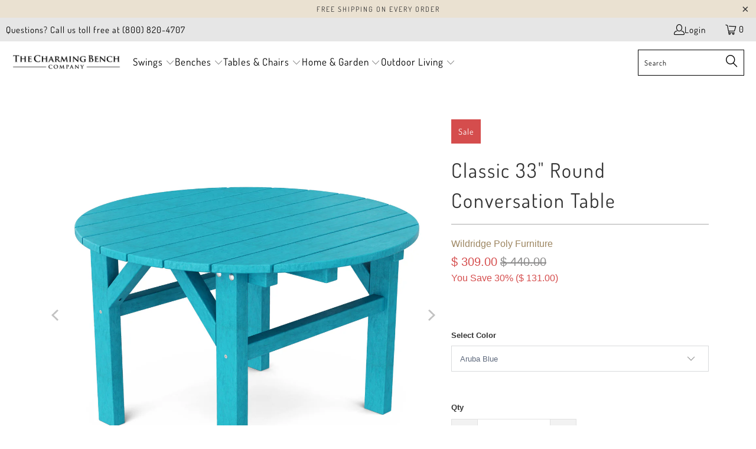

--- FILE ---
content_type: text/html; charset=utf-8
request_url: https://thecharmingbenchcompany.com/products/little-cottage-co-classic-33-occasional-table
body_size: 110756
content:


 <!DOCTYPE html>
<html class="no-js no-touch" lang="en">
<head
 data-rb-template="product"  data-rb-theme="145505190114" >
<script>window.renderBetterAbTestTreatment = true;</script>

<script>document.documentElement.className = document.documentElement.className.replace("no-js","js");</script>


<!-- Google Tag Manager -->
<script>(function(w,d,s,l,i){w[l]=w[l]||[];w[l].push({'gtm.start':
new Date().getTime(),event:'gtm.js'});var f=d.getElementsByTagName(s)[0],
j=d.createElement(s),dl=l!='dataLayer'?'&l='+l:'';j.async=true;j.src=
'https://www.googletagmanager.com/gtm.js?id='+i+dl;f.parentNode.insertBefore(j,f);
})(window,document,'script','dataLayer','GTM-PHF9WVR');</script>
<!-- End Google Tag Manager -->

<script>  
  (function() {
      class stubgroup_datalayer {
        constructor() {
          window.dataLayer = window.dataLayer || []; 
          
          // use a prefix of events name
          this.eventPrefix = '';

          //Keep the value false to get non-formatted product ID
          this.formattedItemId = true; 

          // data schema
          this.dataSchema = {
            ecommerce: {
                show: true
            },
            dynamicRemarketing: {
                show: false,
                business_vertical: 'retail'
            }
          }

          // add to wishlist selectors
          this.addToWishListSelectors = {
            'addWishListIcon': '',
            'gridItemSelector': '',
            'productLinkSelector': 'a[href*="/products/"]'
          }

          // quick view selectors
          this.quickViewSelector = {
            'quickViewElement': '',
            'gridItemSelector': '',
            'productLinkSelector': 'a[href*="/products/"]'
          }

          // mini cart button selector
          this.miniCartButton = [
            'a[href="/cart"]', 
          ];
          this.miniCartAppersOn = 'click';

	// direct checkout button selector
this.shopifyDirectCheckoutButton = ['.shopify-payment-button'];



          //Keep the value true if Add to Cart redirects to the cart page
          this.isAddToCartRedirect = false;
          
          // keep the value false if cart items increment/decrement/remove refresh page 
          this.isAjaxCartIncrementDecrement = true;
          

          // Caution: Do not modify anything below this line, as it may result in it not functioning correctly.
          this.cart = {"note":null,"attributes":{},"original_total_price":0,"total_price":0,"total_discount":0,"total_weight":0.0,"item_count":0,"items":[],"requires_shipping":false,"currency":"USD","items_subtotal_price":0,"cart_level_discount_applications":[],"checkout_charge_amount":0}
          this.countryCode = "US";
          this.collectData();  
          this.storeURL = "https://thecharmingbenchcompany.com";
          localStorage.setItem('shopCountryCode', this.countryCode);
        }

        updateCart() {
          fetch("/cart.js")
          .then((response) => response.json())
          .then((data) => {
            this.cart = data;
          });
        }

       debounce(delay) {         
          let timeoutId;
          return function(func) {
            const context = this;
            const args = arguments;
            
            clearTimeout(timeoutId);
            
            timeoutId = setTimeout(function() {
              func.apply(context, args);
            }, delay);
          };
        }

        collectData() { 
            this.customerData();
            this.ajaxRequestData();
            this.searchPageData();
            this.miniCartData();
  
            
  
            
              this.productSinglePage();
            
  
            
            
            this.addToWishListData();
            this.quickViewData();
            this.formData();
            this.phoneClickData();
            this.emailClickData();
        }        

        //logged in customer data 
        customerData() {
            const currentUser = {};
            

            if (currentUser.email) {
              currentUser.hash_email = "e3b0c44298fc1c149afbf4c8996fb92427ae41e4649b934ca495991b7852b855"
            }

            if (currentUser.phone) {
              currentUser.hash_phone = "e3b0c44298fc1c149afbf4c8996fb92427ae41e4649b934ca495991b7852b855"
            }

            window.dataLayer = window.dataLayer || [];
            dataLayer.push({
              customer: currentUser
            });
        }

        // add_to_cart, remove_from_cart, search
        ajaxRequestData() {
          const self = this;
          
          // handle non-ajax add to cart
          if(this.isAddToCartRedirect) {
            document.addEventListener('submit', function(event) {
              const addToCartForm = event.target.closest('form[action="/cart/add"]');
              if(addToCartForm) {
                event.preventDefault();
                
                const formData = new FormData(addToCartForm);
            
                fetch(window.Shopify.routes.root + 'cart/add.js', {
                  method: 'POST',
                  body: formData
                })
                .then(response => {
                    window.location.href = "/cart";
                })
                .catch((error) => {
                  console.error('Error:', error);
                });
              }
            });
          }
          
          // fetch
          let originalFetch = window.fetch;
          let debounce = this.debounce(800);
          
          window.fetch = function () {
            return originalFetch.apply(this, arguments).then((response) => {
              if (response.ok) {
                let cloneResponse = response.clone();
                let requestURL = arguments[0];
                
                if(/.*\/search\/?.*\?.*q=.+/.test(requestURL) && !requestURL.includes('&requestFrom=uldt')) {   
                  const queryString = requestURL.split('?')[1];
                  const urlParams = new URLSearchParams(queryString);
                  const search_term = urlParams.get("q");

                  debounce(function() {
                    fetch(`${self.storeURL}/search/suggest.json?q=${search_term}&resources[type]=product&requestFrom=uldt`)
                      .then(res => res.json())
                      .then(function(data) {
                            const products = data.resources.results.products;
                            if(products.length) {
                              const fetchRequests = products.map(product =>
                                fetch(`${self.storeURL}/${product.url.split('?')[0]}.js`)
                                  .then(response => response.json())
                                  .catch(error => console.error('Error fetching:', error))
                              );

                              Promise.all(fetchRequests)
                                .then(products => {
                                    const items = products.map((product) => {
                                      return {
                                        product_id: product.id,
                                        product_title: product.title,
                                        variant_id: product.variants[0].id,
                                        variant_title: product.variants[0].title,
                                        vendor: product.vendor,
                                        total_discount: 0,
                                        final_price: product.price_min,
                                        product_type: product.type, 
                                        quantity: 1
                                      }
                                    });

                                    self.ecommerceDataLayer('search', {search_term, items});
                                })
                            }else {
                              self.ecommerceDataLayer('search', {search_term, items: []});
                            }
                      });
                  });
                }
                else if (requestURL.includes("/cart/add")) {
                  cloneResponse.text().then((text) => {
                    let data = JSON.parse(text);

                    if(data.items && Array.isArray(data.items)) {
                      data.items.forEach(function(item) {
                         self.ecommerceDataLayer('add_to_cart', {items: [item]});
                      })
                    } else {
                      self.ecommerceDataLayer('add_to_cart', {items: [data]});
                    }
                    self.updateCart();
                  });
                }else if(requestURL.includes("/cart/change") || requestURL.includes("/cart/update")) {
                  
                   cloneResponse.text().then((text) => {
                     
                    let newCart = JSON.parse(text);
                    let newCartItems = newCart.items;
                    let oldCartItems = self.cart.items;

                    for(let i = 0; i <oldCartItems.length; i++) {
                      let item = oldCartItems[i];
                      let newItem = newCartItems.find(newItems => newItems.id === item.id);


                      if(newItem) {

                        if(newItem.quantity > item.quantity) {
                          // cart item increment
                          let quantity = (newItem.quantity - item.quantity);
                          let updatedItem = {...item, quantity}
                          self.ecommerceDataLayer('add_to_cart', {items: [updatedItem]});
                          self.updateCart(); 

                        }else if(newItem.quantity <item.quantity) {
                          // cart item decrement
                          let quantity = (item.quantity - newItem.quantity);
                          let updatedItem = {...item, quantity}
                          self.ecommerceDataLayer('remove_from_cart', {items: [updatedItem]});
                          self.updateCart(); 
                        }
                        

                      }else {
                        self.ecommerceDataLayer('remove_from_cart', {items: [item]});
                        self.updateCart(); 
                      }
                    }
                     
                  });
                }
              }
              return response;
            });
          }
          // end fetch 


          //xhr
          var origXMLHttpRequest = XMLHttpRequest;
          XMLHttpRequest = function() {
            var requestURL;
    
            var xhr = new origXMLHttpRequest();
            var origOpen = xhr.open;
            var origSend = xhr.send;
            
            // Override the `open` function.
            xhr.open = function(method, url) {
                requestURL = url;
                return origOpen.apply(this, arguments);
            };
    
    
            xhr.send = function() {
    
                // Only proceed if the request URL matches what we're looking for.
                if (requestURL.includes("/cart/add") || requestURL.includes("/cart/change") || /.*\/search\/?.*\?.*q=.+/.test(requestURL)) {
        
                    xhr.addEventListener('load', function() {
                        if (xhr.readyState === 4) {
                            if (xhr.status >= 200 && xhr.status <400) { 

                              if(/.*\/search\/?.*\?.*q=.+/.test(requestURL) && !requestURL.includes('&requestFrom=uldt')) {
                                const queryString = requestURL.split('?')[1];
                                const urlParams = new URLSearchParams(queryString);
                                const search_term = urlParams.get("q");

                                debounce(function() {
                                    fetch(`${self.storeURL}/search/suggest.json?q=${search_term}&resources[type]=product&requestFrom=uldt`)
                                      .then(res => res.json())
                                      .then(function(data) {
                                            const products = data.resources.results.products;
                                            if(products.length) {
                                              const fetchRequests = products.map(product =>
                                                fetch(`${self.storeURL}/${product.url.split('?')[0]}.js`)
                                                  .then(response => response.json())
                                                  .catch(error => console.error('Error fetching:', error))
                                              );
                
                                              Promise.all(fetchRequests)
                                                .then(products => {
                                                    const items = products.map((product) => {
                                                      return {
                                                        product_id: product.id,
                                                        product_title: product.title,
                                                        variant_id: product.variants[0].id,
                                                        variant_title: product.variants[0].title,
                                                        vendor: product.vendor,
                                                        total_discount: 0,
                                                        final_price: product.price_min,
                                                        product_type: product.type, 
                                                        quantity: 1
                                                      }
                                                    });
                
                                                    self.ecommerceDataLayer('search', {search_term, items});
                                                })
                                            }else {
                                              self.ecommerceDataLayer('search', {search_term, items: []});
                                            }
                                      });
                                  });

                              }

                              else if(requestURL.includes("/cart/add")) {
                                  const data = JSON.parse(xhr.responseText);

                                  if(data.items && Array.isArray(data.items)) {
                                    data.items.forEach(function(item) {
                                        self.ecommerceDataLayer('add_to_cart', {items: [item]});
                                      })
                                  } else {
                                    self.ecommerceDataLayer('add_to_cart', {items: [data]});
                                  }
                                  self.updateCart();
                                 
                               }else if(requestURL.includes("/cart/change")) {
                                 
                                  const newCart = JSON.parse(xhr.responseText);
                                  const newCartItems = newCart.items;
                                  let oldCartItems = self.cart.items;
              
                                  for(let i = 0; i <oldCartItems.length; i++) {
                                    let item = oldCartItems[i];
                                    let newItem = newCartItems.find(newItems => newItems.id === item.id);
              
              
                                    if(newItem) {
                                      if(newItem.quantity > item.quantity) {
                                        // cart item increment
                                        let quantity = (newItem.quantity - item.quantity);
                                        let updatedItem = {...item, quantity}
                                        self.ecommerceDataLayer('add_to_cart', {items: [updatedItem]});
                                        self.updateCart(); 
              
                                      }else if(newItem.quantity <item.quantity) {
                                        // cart item decrement
                                        let quantity = (item.quantity - newItem.quantity);
                let updatedItem = {...item, quantity}
                                        self.ecommerceDataLayer('remove_from_cart', {items: [updatedItem]});
                                        self.updateCart(); 
                                      }
                                      
              
                                    }else {
                                      self.ecommerceDataLayer('remove_from_cart', {items: [item]});
                                      self.updateCart(); 
                                    }
                                  }
                               }          
                            }
                        }
                    });
                }
    
                return origSend.apply(this, arguments);
            };
    
            return xhr;
          }; 
          //end xhr
        }

        // search event from search page
        searchPageData() {
          const self = this;
          let pageUrl = window.location.href;
          
          if(/.+\/search\?.*\&?q=.+/.test(pageUrl)) {   
            const queryString = pageUrl.split('?')[1];
            const urlParams = new URLSearchParams(queryString);
            const search_term = urlParams.get("q");
                
            fetch(`https://thecharmingbenchcompany.com/search/suggest.json?q=${search_term}&resources[type]=product&requestFrom=uldt`)
            .then(res => res.json())
            .then(function(data) {
                  const products = data.resources.results.products;
                  if(products.length) {
                    const fetchRequests = products.map(product =>
                      fetch(`${self.storeURL}/${product.url.split('?')[0]}.js`)
                        .then(response => response.json())
                        .catch(error => console.error('Error fetching:', error))
                    );
                    Promise.all(fetchRequests)
                    .then(products => {
                        const items = products.map((product) => {
                            return {
                            product_id: product.id,
                            product_title: product.title,
                            variant_id: product.variants[0].id,
                            variant_title: product.variants[0].title,
                            vendor: product.vendor,
                            total_discount: 0,
                            final_price: product.price_min,
                            product_type: product.type, 
                            quantity: 1
                            }
                        });

                        self.ecommerceDataLayer('search', {search_term, items});
                    });
                  }else {
                    self.ecommerceDataLayer('search', {search_term, items: []});
                  }
            });
          }
        }

        // view_cart
        miniCartData() {
          if(this.miniCartButton.length) {
            let self = this;
            if(this.miniCartAppersOn === 'hover') {
              this.miniCartAppersOn = 'mouseenter';
            }
            this.miniCartButton.forEach((selector) => {
              let miniCartButtons = document.querySelectorAll(selector);
              miniCartButtons.forEach((miniCartButton) => {
                  miniCartButton.addEventListener(self.miniCartAppersOn, () => {
                    self.ecommerceDataLayer('view_cart', self.cart);
                  });
              })
            });
          }
        }

        // view_cart, add_to_cart, remove_from_cart
        viewCartPageData() {
          
          this.ecommerceDataLayer('view_cart', this.cart);

          //if cart quantity chagne reload page 
          if(!this.isAjaxCartIncrementDecrement) {
            const self = this;
            document.addEventListener('pointerdown', (event) => {
              const target = event.target.closest('a[href*="/cart/change?"]');
              if(target) {
                const linkUrl = target.getAttribute('href');
                const queryString = linkUrl.split("?")[1];
                const urlParams = new URLSearchParams(queryString);
                const newQuantity = urlParams.get("quantity");
                const line = urlParams.get("line");
                const cart_id = urlParams.get("id");
        
                
                if(newQuantity && (line || cart_id)) {
                  let item = line ? {...self.cart.items[line - 1]} : self.cart.items.find(item => item.key === cart_id);
        
                  let event = 'add_to_cart';
                  if(newQuantity <item.quantity) {
                    event = 'remove_from_cart';
                  }
        
                  let quantity = Math.abs(newQuantity - item.quantity);
                  item['quantity'] = quantity;
        
                  self.ecommerceDataLayer(event, {items: [item]});
                }
              }
            });
          }
        }

        productSinglePage() {
        
          const item = {
              product_id: 593214210092,
              variant_id: 7202626469932,
              product_title: "Classic 33\" Round Conversation Table",
              line_level_total_discount: 0,
              vendor: "Wildridge Poly Furniture",
              sku: null,
              product_type: "Outdoor Table",
              item_list_id: 225514356894,
              item_list_name: "Amish Made",
              
                variant_title: "Aruba Blue",
              
              final_price: 30900,
              quantity: 1
          };
          
          const variants = [{"id":7202626469932,"title":"Aruba Blue","option1":"Aruba Blue","option2":null,"option3":null,"sku":"LCC-220-AB","requires_shipping":true,"taxable":true,"featured_image":null,"available":true,"name":"Classic 33\" Round Conversation Table - Aruba Blue","public_title":"Aruba Blue","options":["Aruba Blue"],"price":30900,"weight":14515,"compare_at_price":44000,"inventory_quantity":40,"inventory_management":"shopify","inventory_policy":"deny","barcode":"198180006247","requires_selling_plan":false,"selling_plan_allocations":[]},{"id":7202737324076,"title":"Black","option1":"Black","option2":null,"option3":null,"sku":"LCC-220-BK","requires_shipping":true,"taxable":true,"featured_image":null,"available":true,"name":"Classic 33\" Round Conversation Table - Black","public_title":"Black","options":["Black"],"price":30900,"weight":14515,"compare_at_price":44000,"inventory_quantity":40,"inventory_management":"shopify","inventory_policy":"deny","barcode":"198180006254","requires_selling_plan":false,"selling_plan_allocations":[]},{"id":7202737422380,"title":"Cardinal Red","option1":"Cardinal Red","option2":null,"option3":null,"sku":"LCC-220-CR","requires_shipping":true,"taxable":true,"featured_image":null,"available":true,"name":"Classic 33\" Round Conversation Table - Cardinal Red","public_title":"Cardinal Red","options":["Cardinal Red"],"price":30900,"weight":14515,"compare_at_price":44000,"inventory_quantity":40,"inventory_management":"shopify","inventory_policy":"deny","barcode":"198180006261","requires_selling_plan":false,"selling_plan_allocations":[]},{"id":7202737487916,"title":"Cherry Wood","option1":"Cherry Wood","option2":null,"option3":null,"sku":"LCC-220-CW","requires_shipping":true,"taxable":true,"featured_image":null,"available":true,"name":"Classic 33\" Round Conversation Table - Cherry Wood","public_title":"Cherry Wood","options":["Cherry Wood"],"price":30900,"weight":14515,"compare_at_price":44000,"inventory_quantity":40,"inventory_management":"shopify","inventory_policy":"deny","barcode":"198180006278","requires_selling_plan":false,"selling_plan_allocations":[]},{"id":7202737520684,"title":"Dark Gray","option1":"Dark Gray","option2":null,"option3":null,"sku":"LCC-220-DG","requires_shipping":true,"taxable":true,"featured_image":null,"available":true,"name":"Classic 33\" Round Conversation Table - Dark Gray","public_title":"Dark Gray","options":["Dark Gray"],"price":30900,"weight":14515,"compare_at_price":44000,"inventory_quantity":40,"inventory_management":"shopify","inventory_policy":"deny","barcode":"198180006285","requires_selling_plan":false,"selling_plan_allocations":[]},{"id":7202737946668,"title":"Lemon Yellow","option1":"Lemon Yellow","option2":null,"option3":null,"sku":"LCC-220-LY","requires_shipping":true,"taxable":true,"featured_image":null,"available":true,"name":"Classic 33\" Round Conversation Table - Lemon Yellow","public_title":"Lemon Yellow","options":["Lemon Yellow"],"price":30900,"weight":14515,"compare_at_price":44000,"inventory_quantity":40,"inventory_management":"shopify","inventory_policy":"deny","barcode":"198180006315","requires_selling_plan":false,"selling_plan_allocations":[]},{"id":7202737586220,"title":"Lime Green","option1":"Lime Green","option2":null,"option3":null,"sku":"LCC-220-TLG","requires_shipping":true,"taxable":true,"featured_image":null,"available":true,"name":"Classic 33\" Round Conversation Table - Lime Green","public_title":"Lime Green","options":["Lime Green"],"price":30900,"weight":14515,"compare_at_price":44000,"inventory_quantity":40,"inventory_management":"shopify","inventory_policy":"deny","barcode":"198180006292","requires_selling_plan":false,"selling_plan_allocations":[]},{"id":7202737553452,"title":"Light Gray","option1":"Light Gray","option2":null,"option3":null,"sku":"LCC-220-LG","requires_shipping":true,"taxable":true,"featured_image":null,"available":true,"name":"Classic 33\" Round Conversation Table - Light Gray","public_title":"Light Gray","options":["Light Gray"],"price":30900,"weight":14515,"compare_at_price":44000,"inventory_quantity":40,"inventory_management":"shopify","inventory_policy":"deny","barcode":"198180006308","requires_selling_plan":false,"selling_plan_allocations":[]},{"id":7202737684524,"title":"Patriot Blue","option1":"Patriot Blue","option2":null,"option3":null,"sku":"LCC-220-PB","requires_shipping":true,"taxable":true,"featured_image":null,"available":true,"name":"Classic 33\" Round Conversation Table - Patriot Blue","public_title":"Patriot Blue","options":["Patriot Blue"],"price":30900,"weight":14515,"compare_at_price":44000,"inventory_quantity":40,"inventory_management":"shopify","inventory_policy":"deny","barcode":"198180006322","requires_selling_plan":false,"selling_plan_allocations":[]},{"id":7202737815596,"title":"Tudor Brown","option1":"Tudor Brown","option2":null,"option3":null,"sku":"LCC-220-TB","requires_shipping":true,"taxable":true,"featured_image":null,"available":true,"name":"Classic 33\" Round Conversation Table - Tudor Brown","public_title":"Tudor Brown","options":["Tudor Brown"],"price":30900,"weight":14515,"compare_at_price":44000,"inventory_quantity":40,"inventory_management":"shopify","inventory_policy":"deny","barcode":"198180006339","requires_selling_plan":false,"selling_plan_allocations":[]},{"id":7202737848364,"title":"Turf Green","option1":"Turf Green","option2":null,"option3":null,"sku":"LCC-220-TG","requires_shipping":true,"taxable":true,"featured_image":null,"available":true,"name":"Classic 33\" Round Conversation Table - Turf Green","public_title":"Turf Green","options":["Turf Green"],"price":30900,"weight":14515,"compare_at_price":44000,"inventory_quantity":40,"inventory_management":"shopify","inventory_policy":"deny","barcode":"198180006346","requires_selling_plan":false,"selling_plan_allocations":[]},{"id":7202737881132,"title":"Weathered Wood","option1":"Weathered Wood","option2":null,"option3":null,"sku":"LCC-220-WW","requires_shipping":true,"taxable":true,"featured_image":null,"available":true,"name":"Classic 33\" Round Conversation Table - Weathered Wood","public_title":"Weathered Wood","options":["Weathered Wood"],"price":30900,"weight":14515,"compare_at_price":44000,"inventory_quantity":40,"inventory_management":"shopify","inventory_policy":"deny","barcode":"198180006353","requires_selling_plan":false,"selling_plan_allocations":[]},{"id":7202737913900,"title":"White","option1":"White","option2":null,"option3":null,"sku":"LCC-220-BW","requires_shipping":true,"taxable":true,"featured_image":null,"available":true,"name":"Classic 33\" Round Conversation Table - White","public_title":"White","options":["White"],"price":30900,"weight":14515,"compare_at_price":44000,"inventory_quantity":40,"inventory_management":"shopify","inventory_policy":"deny","barcode":"198180006360","requires_selling_plan":false,"selling_plan_allocations":[]}]
          this.ecommerceDataLayer('view_item', {items: [item]});

          if(this.shopifyDirectCheckoutButton.length) {
              let self = this;
              document.addEventListener('pointerdown', (event) => {  
                let target = event.target;
                let checkoutButton = event.target.closest(this.shopifyDirectCheckoutButton.join(', '));

                if(checkoutButton && (variants || self.quickViewVariants)) {

                    let checkoutForm = checkoutButton.closest('form[action*="/cart/add"]');
                    if(checkoutForm) {

                        let variant_id = null;
                        let varientInput = checkoutForm.querySelector('input[name="id"]');
                        let varientIdFromURL = new URLSearchParams(window.location.search).get('variant');
                        let firstVarientId = item.variant_id;

                        if(varientInput) {
                          variant_id = parseInt(varientInput.value);
                        }else if(varientIdFromURL) {
                          variant_id = varientIdFromURL;
                        }else if(firstVarientId) {
                          variant_id = firstVarientId;
                        }

                        if(variant_id) {
                            variant_id = parseInt(variant_id);

                            let quantity = 1;
                            let quantitySelector = checkoutForm.getAttribute('id');
                            if(quantitySelector) {
                              let quentityInput = document.querySelector('input[name="quantity"][form="'+quantitySelector+'"]');
                              if(quentityInput) {
                                  quantity = +quentityInput.value;
                              }
                            }
                          
                            if(variant_id) {
                                let variant = variants.find(item => item.id === +variant_id);
                                if(variant && item) {
                                    variant_id
                                    item['variant_id'] = variant_id;
                                    item['variant_title'] = variant.title;
                                    item['final_price'] = variant.price;
                                    item['quantity'] = quantity;
                                    
                                    self.ecommerceDataLayer('add_to_cart', {items: [item]});
                                }else if(self.quickViewedItem) {                                  
                                  let variant = self.quickViewVariants.find(item => item.id === +variant_id);
                                  if(variant) {
                                    self.quickViewedItem['variant_id'] = variant_id;
                                    self.quickViewedItem['variant_title'] = variant.title;
                                    self.quickViewedItem['final_price'] = parseFloat(variant.price) * 100;
                                    self.quickViewedItem['quantity'] = quantity;
                                    
                                    self.ecommerceDataLayer('add_to_cart', {items: [self.quickViewedItem]});
                                    
                                  }
                                }
                            }
                        }
                    }

                }
              }); 
          }
          
          
        }

        collectionsPageData() {
          var ecommerce = {
            'items': [
              
              ]
          };

          ecommerce['item_list_id'] = null
          ecommerce['item_list_name'] = null

          this.ecommerceDataLayer('view_item_list', ecommerce);
        }
        
        
        // add to wishlist
        addToWishListData() {
          if(this.addToWishListSelectors && this.addToWishListSelectors.addWishListIcon) {
            const self = this;
            document.addEventListener('pointerdown', (event) => {
              let target = event.target;
              
              if(target.closest(self.addToWishListSelectors.addWishListIcon)) {
                let pageULR = window.location.href.replace(/\?.+/, '');
                let requestURL = undefined;
          
                if(/\/products\/[^/]+$/.test(pageULR)) {
                  requestURL = pageULR;
                } else if(self.addToWishListSelectors.gridItemSelector && self.addToWishListSelectors.productLinkSelector) {
                  let itemElement = target.closest(self.addToWishListSelectors.gridItemSelector);
                  if(itemElement) {
                    let linkElement = itemElement.querySelector(self.addToWishListSelectors.productLinkSelector); 
                    if(linkElement) {
                      let link = linkElement.getAttribute('href').replace(/\?.+/g, '');
                      if(link && /\/products\/[^/]+$/.test(link)) {
                        requestURL = link;
                      }
                    }
                  }
                }

                if(requestURL) {
                  fetch(requestURL + '.json')
                    .then(res => res.json())
                    .then(result => {
                      let data = result.product;                    
                      if(data) {
                        let dataLayerData = {
                          product_id: data.id,
                            variant_id: data.variants[0].id,
                            product_title: data.title,
                          quantity: 1,
                          final_price: parseFloat(data.variants[0].price) * 100,
                          total_discount: 0,
                          product_type: data.product_type,
                          vendor: data.vendor,
                          variant_title: (data.variants[0].title !== 'Default Title') ? data.variants[0].title : undefined,
                          sku: data.variants[0].sku,
                        }

                        self.ecommerceDataLayer('add_to_wishlist', {items: [dataLayerData]});
                      }
                    });
                }
              }
            });
          }
        }

        quickViewData() {
          if(this.quickViewSelector.quickViewElement && this.quickViewSelector.gridItemSelector && this.quickViewSelector.productLinkSelector) {
            const self = this;
            document.addEventListener('pointerdown', (event) => {
              let target = event.target;
              if(target.closest(self.quickViewSelector.quickViewElement)) {
                let requestURL = undefined;
                let itemElement = target.closest(this.quickViewSelector.gridItemSelector );
                
                if(itemElement) {
                  let linkElement = itemElement.querySelector(self.quickViewSelector.productLinkSelector); 
                  if(linkElement) {
                    let link = linkElement.getAttribute('href').replace(/\?.+/g, '');
                    if(link && /\/products\/[^/]+$/.test(link)) {
                      requestURL = link;
                    }
                  }
                }   
                
                if(requestURL) {
                    fetch(requestURL + '.json')
                      .then(res => res.json())
                      .then(result => {
                        let data = result.product;                    
                        if(data) {
                          let dataLayerData = {
                            product_id: data.id,
                            variant_id: data.variants[0].id,
                            product_title: data.title,
                            quantity: 1,
                            final_price: parseFloat(data.variants[0].price) * 100,
                            total_discount: 0,
                            product_type: data.product_type,
                            vendor: data.vendor,
                            variant_title: (data.variants[0].title !== 'Default Title') ? data.variants[0].title : undefined,
                            sku: data.variants[0].sku,
                          }
  
                          self.ecommerceDataLayer('view_item', {items: [dataLayerData]});
                          self.quickViewVariants = data.variants;
                          self.quickViewedItem = dataLayerData;
                        }
                      });
                  }
              }
            });

            
          }
        }

        // all ecommerce events
        ecommerceDataLayer(event, data) {
          const self = this;
          dataLayer.push({ 'ecommerce': null });
          const dataLayerData = {
            "event": this.eventPrefix + event,
            'ecommerce': {
               'currency': this.cart.currency,
               'items': data.items.map((item, index) => {
                 const dataLayerItem = {
                    'index': index,
                    'item_id': this.formattedItemId  ? `shopify_${this.countryCode}_${item.product_id}_${item.variant_id}` : item.product_id.toString(),
		      'id': this.formattedItemId  ? `shopify_${this.countryCode}_${item.product_id}_${item.variant_id}` : item.product_id.toString(),
                    'product_id': item.product_id.toString(),
                    'variant_id': item.variant_id.toString(),
                    'item_name': item.product_title,
                    'quantity': item.quantity,
                    'price': +((item.final_price / 100).toFixed(2)),
                    'discount': item.total_discount ? +((item.total_discount / 100).toFixed(2)) : 0 
                }

                if(item.product_type) {
                  dataLayerItem['item_category'] = item.product_type;
                }
                
                if(item.vendor) {
                  dataLayerItem['item_brand'] = item.vendor;
                }
               
                if(item.variant_title && item.variant_title !== 'Default Title') {
                  dataLayerItem['item_variant'] = item.variant_title;
                }
              
                if(item.sku) {
                  dataLayerItem['sku'] = item.sku;
                }

                if(item.item_list_name) {
                  dataLayerItem['item_list_name'] = item.item_list_name;
                }

                if(item.item_list_id) {
                  dataLayerItem['item_list_id'] = item.item_list_id.toString()
                }

                return dataLayerItem;
              })
            }
          }

          if(data.total_price !== undefined) {
            dataLayerData['ecommerce']['value'] =  +((data.total_price / 100).toFixed(2));
          } else {
            dataLayerData['ecommerce']['value'] = +(dataLayerData['ecommerce']['items'].reduce((total, item) => total + (item.price * item.quantity), 0)).toFixed(2);
          }
          
          if(data.item_list_id) {
            dataLayerData['ecommerce']['item_list_id'] = data.item_list_id;
          }
          
          if(data.item_list_name) {
            dataLayerData['ecommerce']['item_list_name'] = data.item_list_name;
          }

          if(data.search_term) {
            dataLayerData['search_term'] = data.search_term;
          }

          if(self.dataSchema.dynamicRemarketing && self.dataSchema.dynamicRemarketing.show) {
            dataLayer.push({ 'dynamicRemarketing': null });
            dataLayerData['dynamicRemarketing'] = {
                value: dataLayerData.ecommerce.value,
                items: dataLayerData.ecommerce.items.map(item => ({id: item.item_id, google_business_vertical: self.dataSchema.dynamicRemarketing.business_vertical}))
            }
          }

          if(!self.dataSchema.ecommerce ||  !self.dataSchema.ecommerce.show) {
            delete dataLayerData['ecommerce'];
          }

          dataLayer.push(dataLayerData);
        }

        
        // contact form submit & newsletters signup
        formData() {
          const self = this;
          document.addEventListener('submit', function(event) {

            let targetForm = event.target.closest('form[action^="/contact"]');


            if(targetForm) {
              const formData = {
                form_location: window.location.href,
                form_id: targetForm.getAttribute('id'),
                form_classes: targetForm.getAttribute('class')
              };
                            
              let formType = targetForm.querySelector('input[name="form_type"]');
              let inputs = targetForm.querySelectorAll("input:not([type=hidden]):not([type=submit]), textarea, select");
              
              inputs.forEach(function(input) {
                var inputName = input.name;
                var inputValue = input.value;
                
                if (inputName && inputValue) {
                  var matches = inputName.match(/\[(.*?)\]/);
                  if (matches && matches.length > 1) {
                     var fieldName = matches[1];
                     formData[fieldName] = input.value;
                  }
                }
              });
              
              if(formType && formType.value === 'customer') {
                dataLayer.push({ event: self.eventPrefix + 'newsletter_signup', ...formData});
              } else if(formType && formType.value === 'contact') {
                dataLayer.push({ event: self.eventPrefix + 'contact_form_submit', ...formData});
              }
            }
          });

        }

        // phone_number_click event
        phoneClickData() {
          const self = this; 
          document.addEventListener('click', function(event) {
            let target = event.target.closest('a[href^="tel:"]');
            if(target) {
              let phone_number = target.getAttribute('href').replace('tel:', '');
              dataLayer.push({
                event: self.eventPrefix + 'phone_number_click',
                page_location: window.location.href,
                link_classes: target.getAttribute('class'),
                link_id: target.getAttribute('id'),
                phone_number
              })
            }
          });
        }
  
        // email_click event
        emailClickData() {
          const self = this; 
          document.addEventListener('click', function(event) {
            let target = event.target.closest('a[href^="mailto:"]');
            if(target) {
              let email_address = target.getAttribute('href').replace('mailto:', '');
              dataLayer.push({
                event: self.eventPrefix + 'email_click',
                page_location: window.location.href,
                link_classes: target.getAttribute('class'),
                link_id: target.getAttribute('id'),
                email_address
              })
            }
          });
        }
      } 
      // end stubgroup_datalayer

      document.addEventListener('DOMContentLoaded', function() {
        try{
          new stubgroup_datalayer();
        }catch(error) {
          console.log(error);
        }
      });
    
  })();
</script>




  
<script>
    window.Store = window.Store || {};
    window.Store.id = 5158169;</script> <meta charset="utf-8"> <meta http-equiv="cleartype" content="on"> <meta name="robots" content="index,follow"> <!-- Mobile Specific Metas --> <meta name="HandheldFriendly" content="True"> <meta name="MobileOptimized" content="320"> <meta name="viewport" content="width=device-width,initial-scale=1">
	<style id="rb-aspect-ratios">img:where([src*="LCC_220_AB"][src*="x."]), img:where([data-src*="LCC_220_AB"][data-src*="x."]) { aspect-ratio: auto 1 / 1 }img:where([src*="LCC_220_AB"][src*="x."]), img:where([data-src*="LCC_220_AB"][data-src*="x."]) { aspect-ratio: auto 1 / 1 }img:where([src*="LCC_220_AB_LIFE_1"][src*="x."]), img:where([data-src*="LCC_220_AB_LIFE_1"][data-src*="x."]) { aspect-ratio: auto 1 / 1 }img:where([src*="LCC_220_BK"][src*="x."]), img:where([data-src*="LCC_220_BK"][data-src*="x."]) { aspect-ratio: auto 1 / 1 }img:where([src*="LCC_220_BK_LIFE_2"][src*="x."]), img:where([data-src*="LCC_220_BK_LIFE_2"][data-src*="x."]) { aspect-ratio: auto 1 / 1 }img:where([src*="LCC_220_BW"][src*="x."]), img:where([data-src*="LCC_220_BW"][data-src*="x."]) { aspect-ratio: auto 1 / 1 }</style>

	
<link data-rb-lcp-preload rel="preload" as="image" fetchpriority="high" imagesrcset="data:image/svg+xml;utf8,<svg%20xmlns='http://www.w3.org/2000/svg'%20width='506'%20height='510'></svg>">
	<!-- rb-lcp-preload added to headers --> <meta name="theme-color" content="#ffffff"> <title>
      Classic 33” Round Conversation Table by Wildridge Poly Furniture - The Charming Bench Company</title> <meta name="description" content="The age-old tradition of gathering with family together is continued in style with Wildridge Outdoor Round Conversation Table. Buy now &amp; enjoy free shipping!"/> <!-- Preconnect Domains --> <link rel="preconnect" href="https://fonts.shopifycdn.com" /> <link rel="preconnect" href="https://cdn.shopify.com" /> <link rel="preconnect" href="https://v.shopify.com" /> <link rel="preconnect" href="https://cdn.shopifycloud.com" /> <link rel="preconnect" href="https://monorail-edge.shopifysvc.com"> <!-- fallback for browsers that don't support preconnect --> <link rel="dns-prefetch" href="https://fonts.shopifycdn.com" /> <link rel="dns-prefetch" href="https://cdn.shopify.com" /> <link rel="dns-prefetch" href="https://v.shopify.com" /> <link rel="dns-prefetch" href="https://cdn.shopifycloud.com" /> <link rel="dns-prefetch" href="https://monorail-edge.shopifysvc.com"> <!-- Preload Assets -->        <!-- Stylesheet for Fancybox library --> <link href="/cdn/shop/t/68/assets/fancybox.css?v=19278034316635137701732230916" rel="stylesheet" type="text/css" media="all" /> <!-- Stylesheets for Turbo --> <link href="/cdn/shop/t/68/assets/styles.css?v=11063286133852523631764017548" rel="stylesheet" type="text/css" media="all" /> <script>
      window.lazySizesConfig = window.lazySizesConfig || {};

      lazySizesConfig.expand = 300;
      lazySizesConfig.loadHidden = false;

      /*! lazysizes - v5.2.2 - bgset plugin */
      !function(e,t){var a=function(){t(e.lazySizes),e.removeEventListener("lazyunveilread",a,!0)};t=t.bind(null,e,e.document),"object"==typeof module&&module.exports?t(require("lazysizes")):"function"==typeof define&&define.amd?define(["lazysizes"],t):e.lazySizes?a():e.addEventListener("lazyunveilread",a,!0)}(window,function(e,z,g){"use strict";var c,y,b,f,i,s,n,v,m;e.addEventListener&&(c=g.cfg,y=/\s+/g,b=/\s*\|\s+|\s+\|\s*/g,f=/^(.+?)(?:\s+\[\s*(.+?)\s*\])(?:\s+\[\s*(.+?)\s*\])?$/,i=/^\s*\(*\s*type\s*:\s*(.+?)\s*\)*\s*$/,s=/\(|\)|'/,n={contain:1,cover:1},v=function(e,t){var a;t&&((a=t.match(i))&&a[1]?e.setAttribute("type",a[1]):e.setAttribute("media",c.customMedia[t]||t))},m=function(e){var t,a,i,r;e.target._lazybgset&&(a=(t=e.target)._lazybgset,(i=t.currentSrc||t.src)&&((r=g.fire(a,"bgsetproxy",{src:i,useSrc:s.test(i)?JSON.stringify(i):i})).defaultPrevented||(a.style.backgroundImage="url("+r.detail.useSrc+")")),t._lazybgsetLoading&&(g.fire(a,"_lazyloaded",{},!1,!0),delete t._lazybgsetLoading))},addEventListener("lazybeforeunveil",function(e){var t,a,i,r,s,n,l,d,o,u;!e.defaultPrevented&&(t=e.target.getAttribute("data-bgset"))&&(o=e.target,(u=z.createElement("img")).alt="",u._lazybgsetLoading=!0,e.detail.firesLoad=!0,a=t,i=o,r=u,s=z.createElement("picture"),n=i.getAttribute(c.sizesAttr),l=i.getAttribute("data-ratio"),d=i.getAttribute("data-optimumx"),i._lazybgset&&i._lazybgset.parentNode==i&&i.removeChild(i._lazybgset),Object.defineProperty(r,"_lazybgset",{value:i,writable:!0}),Object.defineProperty(i,"_lazybgset",{value:s,writable:!0}),a=a.replace(y," ").split(b),s.style.display="none",r.className=c.lazyClass,1!=a.length||n||(n="auto"),a.forEach(function(e){var t,a=z.createElement("source");n&&"auto"!=n&&a.setAttribute("sizes",n),(t=e.match(f))?(a.setAttribute(c.srcsetAttr,t[1]),v(a,t[2]),v(a,t[3])):a.setAttribute(c.srcsetAttr,e),s.appendChild(a)}),n&&(r.setAttribute(c.sizesAttr,n),i.removeAttribute(c.sizesAttr),i.removeAttribute("sizes")),d&&r.setAttribute("data-optimumx",d),l&&r.setAttribute("data-ratio",l),s.appendChild(r),i.appendChild(s),setTimeout(function(){g.loader.unveil(u),g.rAF(function(){g.fire(u,"_lazyloaded",{},!0,!0),u.complete&&m({target:u})})}))}),z.addEventListener("load",m,!0),e.addEventListener("lazybeforesizes",function(e){var t,a,i,r;e.detail.instance==g&&e.target._lazybgset&&e.detail.dataAttr&&(t=e.target._lazybgset,i=t,r=(getComputedStyle(i)||{getPropertyValue:function(){}}).getPropertyValue("background-size"),!n[r]&&n[i.style.backgroundSize]&&(r=i.style.backgroundSize),n[a=r]&&(e.target._lazysizesParentFit=a,g.rAF(function(){e.target.setAttribute("data-parent-fit",a),e.target._lazysizesParentFit&&delete e.target._lazysizesParentFit})))},!0),z.documentElement.addEventListener("lazybeforesizes",function(e){var t,a;!e.defaultPrevented&&e.target._lazybgset&&e.detail.instance==g&&(e.detail.width=(t=e.target._lazybgset,a=g.gW(t,t.parentNode),(!t._lazysizesWidth||a>t._lazysizesWidth)&&(t._lazysizesWidth=a),t._lazysizesWidth))}))});

      /*! lazysizes - v5.2.2 */
      !function(e){var t=function(u,D,f){"use strict";var k,H;if(function(){var e;var t={lazyClass:"lazyload",loadedClass:"lazyloaded",loadingClass:"lazyloading",preloadClass:"lazypreload",errorClass:"lazyerror",autosizesClass:"lazyautosizes",srcAttr:"data-src",srcsetAttr:"data-srcset",sizesAttr:"data-sizes",minSize:40,customMedia:{},init:true,expFactor:1.5,hFac:.8,loadMode:2,loadHidden:true,ricTimeout:0,throttleDelay:125};H=u.lazySizesConfig||u.lazysizesConfig||{};for(e in t){if(!(e in H)){H[e]=t[e]}}}(),!D||!D.getElementsByClassName){return{init:function(){},cfg:H,noSupport:true}}var O=D.documentElement,a=u.HTMLPictureElement,P="addEventListener",$="getAttribute",q=u[P].bind(u),I=u.setTimeout,U=u.requestAnimationFrame||I,l=u.requestIdleCallback,j=/^picture$/i,r=["load","error","lazyincluded","_lazyloaded"],i={},G=Array.prototype.forEach,J=function(e,t){if(!i[t]){i[t]=new RegExp("(\\s|^)"+t+"(\\s|$)")}return i[t].test(e[$]("class")||"")&&i[t]},K=function(e,t){if(!J(e,t)){e.setAttribute("class",(e[$]("class")||"").trim()+" "+t)}},Q=function(e,t){var i;if(i=J(e,t)){e.setAttribute("class",(e[$]("class")||"").replace(i," "))}},V=function(t,i,e){var a=e?P:"removeEventListener";if(e){V(t,i)}r.forEach(function(e){t[a](e,i)})},X=function(e,t,i,a,r){var n=D.createEvent("Event");if(!i){i={}}i.instance=k;n.initEvent(t,!a,!r);n.detail=i;e.dispatchEvent(n);return n},Y=function(e,t){var i;if(!a&&(i=u.picturefill||H.pf)){if(t&&t.src&&!e[$]("srcset")){e.setAttribute("srcset",t.src)}i({reevaluate:true,elements:[e]})}else if(t&&t.src){e.src=t.src}},Z=function(e,t){return(getComputedStyle(e,null)||{})[t]},s=function(e,t,i){i=i||e.offsetWidth;while(i<H.minSize&&t&&!e._lazysizesWidth){i=t.offsetWidth;t=t.parentNode}return i},ee=function(){var i,a;var t=[];var r=[];var n=t;var s=function(){var e=n;n=t.length?r:t;i=true;a=false;while(e.length){e.shift()()}i=false};var e=function(e,t){if(i&&!t){e.apply(this,arguments)}else{n.push(e);if(!a){a=true;(D.hidden?I:U)(s)}}};e._lsFlush=s;return e}(),te=function(i,e){return e?function(){ee(i)}:function(){var e=this;var t=arguments;ee(function(){i.apply(e,t)})}},ie=function(e){var i;var a=0;var r=H.throttleDelay;var n=H.ricTimeout;var t=function(){i=false;a=f.now();e()};var s=l&&n>49?function(){l(t,{timeout:n});if(n!==H.ricTimeout){n=H.ricTimeout}}:te(function(){I(t)},true);return function(e){var t;if(e=e===true){n=33}if(i){return}i=true;t=r-(f.now()-a);if(t<0){t=0}if(e||t<9){s()}else{I(s,t)}}},ae=function(e){var t,i;var a=99;var r=function(){t=null;e()};var n=function(){var e=f.now()-i;if(e<a){I(n,a-e)}else{(l||r)(r)}};return function(){i=f.now();if(!t){t=I(n,a)}}},e=function(){var v,m,c,h,e;var y,z,g,p,C,b,A;var n=/^img$/i;var d=/^iframe$/i;var E="onscroll"in u&&!/(gle|ing)bot/.test(navigator.userAgent);var _=0;var w=0;var N=0;var M=-1;var x=function(e){N--;if(!e||N<0||!e.target){N=0}};var W=function(e){if(A==null){A=Z(D.body,"visibility")=="hidden"}return A||!(Z(e.parentNode,"visibility")=="hidden"&&Z(e,"visibility")=="hidden")};var S=function(e,t){var i;var a=e;var r=W(e);g-=t;b+=t;p-=t;C+=t;while(r&&(a=a.offsetParent)&&a!=D.body&&a!=O){r=(Z(a,"opacity")||1)>0;if(r&&Z(a,"overflow")!="visible"){i=a.getBoundingClientRect();r=C>i.left&&p<i.right&&b>i.top-1&&g<i.bottom+1}}return r};var t=function(){var e,t,i,a,r,n,s,l,o,u,f,c;var d=k.elements;if((h=H.loadMode)&&N<8&&(e=d.length)){t=0;M++;for(;t<e;t++){if(!d[t]||d[t]._lazyRace){continue}if(!E||k.prematureUnveil&&k.prematureUnveil(d[t])){R(d[t]);continue}if(!(l=d[t][$]("data-expand"))||!(n=l*1)){n=w}if(!u){u=!H.expand||H.expand<1?O.clientHeight>500&&O.clientWidth>500?500:370:H.expand;k._defEx=u;f=u*H.expFactor;c=H.hFac;A=null;if(w<f&&N<1&&M>2&&h>2&&!D.hidden){w=f;M=0}else if(h>1&&M>1&&N<6){w=u}else{w=_}}if(o!==n){y=innerWidth+n*c;z=innerHeight+n;s=n*-1;o=n}i=d[t].getBoundingClientRect();if((b=i.bottom)>=s&&(g=i.top)<=z&&(C=i.right)>=s*c&&(p=i.left)<=y&&(b||C||p||g)&&(H.loadHidden||W(d[t]))&&(m&&N<3&&!l&&(h<3||M<4)||S(d[t],n))){R(d[t]);r=true;if(N>9){break}}else if(!r&&m&&!a&&N<4&&M<4&&h>2&&(v[0]||H.preloadAfterLoad)&&(v[0]||!l&&(b||C||p||g||d[t][$](H.sizesAttr)!="auto"))){a=v[0]||d[t]}}if(a&&!r){R(a)}}};var i=ie(t);var B=function(e){var t=e.target;if(t._lazyCache){delete t._lazyCache;return}x(e);K(t,H.loadedClass);Q(t,H.loadingClass);V(t,L);X(t,"lazyloaded")};var a=te(B);var L=function(e){a({target:e.target})};var T=function(t,i){try{t.contentWindow.location.replace(i)}catch(e){t.src=i}};var F=function(e){var t;var i=e[$](H.srcsetAttr);if(t=H.customMedia[e[$]("data-media")||e[$]("media")]){e.setAttribute("media",t)}if(i){e.setAttribute("srcset",i)}};var s=te(function(t,e,i,a,r){var n,s,l,o,u,f;if(!(u=X(t,"lazybeforeunveil",e)).defaultPrevented){if(a){if(i){K(t,H.autosizesClass)}else{t.setAttribute("sizes",a)}}s=t[$](H.srcsetAttr);n=t[$](H.srcAttr);if(r){l=t.parentNode;o=l&&j.test(l.nodeName||"")}f=e.firesLoad||"src"in t&&(s||n||o);u={target:t};K(t,H.loadingClass);if(f){clearTimeout(c);c=I(x,2500);V(t,L,true)}if(o){G.call(l.getElementsByTagName("source"),F)}if(s){t.setAttribute("srcset",s)}else if(n&&!o){if(d.test(t.nodeName)){T(t,n)}else{t.src=n}}if(r&&(s||o)){Y(t,{src:n})}}if(t._lazyRace){delete t._lazyRace}Q(t,H.lazyClass);ee(function(){var e=t.complete&&t.naturalWidth>1;if(!f||e){if(e){K(t,"ls-is-cached")}B(u);t._lazyCache=true;I(function(){if("_lazyCache"in t){delete t._lazyCache}},9)}if(t.loading=="lazy"){N--}},true)});var R=function(e){if(e._lazyRace){return}var t;var i=n.test(e.nodeName);var a=i&&(e[$](H.sizesAttr)||e[$]("sizes"));var r=a=="auto";if((r||!m)&&i&&(e[$]("src")||e.srcset)&&!e.complete&&!J(e,H.errorClass)&&J(e,H.lazyClass)){return}t=X(e,"lazyunveilread").detail;if(r){re.updateElem(e,true,e.offsetWidth)}e._lazyRace=true;N++;s(e,t,r,a,i)};var r=ae(function(){H.loadMode=3;i()});var l=function(){if(H.loadMode==3){H.loadMode=2}r()};var o=function(){if(m){return}if(f.now()-e<999){I(o,999);return}m=true;H.loadMode=3;i();q("scroll",l,true)};return{_:function(){e=f.now();k.elements=D.getElementsByClassName(H.lazyClass);v=D.getElementsByClassName(H.lazyClass+" "+H.preloadClass);q("scroll",i,true);q("resize",i,true);q("pageshow",function(e){if(e.persisted){var t=D.querySelectorAll("."+H.loadingClass);if(t.length&&t.forEach){U(function(){t.forEach(function(e){if(e.complete){R(e)}})})}}});if(u.MutationObserver){new MutationObserver(i).observe(O,{childList:true,subtree:true,attributes:true})}else{O[P]("DOMNodeInserted",i,true);O[P]("DOMAttrModified",i,true);setInterval(i,999)}q("hashchange",i,true);["focus","mouseover","click","load","transitionend","animationend"].forEach(function(e){D[P](e,i,true)});if(/d$|^c/.test(D.readyState)){o()}else{q("load",o);D[P]("DOMContentLoaded",i);I(o,2e4)}if(k.elements.length){t();ee._lsFlush()}else{i()}},checkElems:i,unveil:R,_aLSL:l}}(),re=function(){var i;var n=te(function(e,t,i,a){var r,n,s;e._lazysizesWidth=a;a+="px";e.setAttribute("sizes",a);if(j.test(t.nodeName||"")){r=t.getElementsByTagName("source");for(n=0,s=r.length;n<s;n++){r[n].setAttribute("sizes",a)}}if(!i.detail.dataAttr){Y(e,i.detail)}});var a=function(e,t,i){var a;var r=e.parentNode;if(r){i=s(e,r,i);a=X(e,"lazybeforesizes",{width:i,dataAttr:!!t});if(!a.defaultPrevented){i=a.detail.width;if(i&&i!==e._lazysizesWidth){n(e,r,a,i)}}}};var e=function(){var e;var t=i.length;if(t){e=0;for(;e<t;e++){a(i[e])}}};var t=ae(e);return{_:function(){i=D.getElementsByClassName(H.autosizesClass);q("resize",t)},checkElems:t,updateElem:a}}(),t=function(){if(!t.i&&D.getElementsByClassName){t.i=true;re._();e._()}};return I(function(){H.init&&t()}),k={cfg:H,autoSizer:re,loader:e,init:t,uP:Y,aC:K,rC:Q,hC:J,fire:X,gW:s,rAF:ee}}(e,e.document,Date);e.lazySizes=t,"object"==typeof module&&module.exports&&(module.exports=t)}("undefined"!=typeof window?window:{});</script> <!-- Icons --> <link rel="shortcut icon" type="image/x-icon" href="//thecharmingbenchcompany.com/cdn/shop/files/Screen_Shot_2022-01-15_at_7.31.21_AM_180x180.png?v=1642253492"> <link rel="apple-touch-icon" href="//thecharmingbenchcompany.com/cdn/shop/files/Screen_Shot_2022-01-15_at_7.31.21_AM_180x180.png?v=1642253492"/> <link rel="apple-touch-icon" sizes="57x57" href="//thecharmingbenchcompany.com/cdn/shop/files/Screen_Shot_2022-01-15_at_7.31.21_AM_57x57.png?v=1642253492"/> <link rel="apple-touch-icon" sizes="60x60" href="//thecharmingbenchcompany.com/cdn/shop/files/Screen_Shot_2022-01-15_at_7.31.21_AM_60x60.png?v=1642253492"/> <link rel="apple-touch-icon" sizes="72x72" href="//thecharmingbenchcompany.com/cdn/shop/files/Screen_Shot_2022-01-15_at_7.31.21_AM_72x72.png?v=1642253492"/> <link rel="apple-touch-icon" sizes="76x76" href="//thecharmingbenchcompany.com/cdn/shop/files/Screen_Shot_2022-01-15_at_7.31.21_AM_76x76.png?v=1642253492"/> <link rel="apple-touch-icon" sizes="114x114" href="//thecharmingbenchcompany.com/cdn/shop/files/Screen_Shot_2022-01-15_at_7.31.21_AM_114x114.png?v=1642253492"/> <link rel="apple-touch-icon" sizes="180x180" href="//thecharmingbenchcompany.com/cdn/shop/files/Screen_Shot_2022-01-15_at_7.31.21_AM_180x180.png?v=1642253492"/> <link rel="apple-touch-icon" sizes="228x228" href="//thecharmingbenchcompany.com/cdn/shop/files/Screen_Shot_2022-01-15_at_7.31.21_AM_228x228.png?v=1642253492"/> <link
    rel="canonical"
    href="https://thecharmingbenchcompany.com/products/little-cottage-co-classic-33-occasional-table"
  > <script src="/cdn/shop/t/68/assets/jquery.min.js?v=14044491599898008241732230916" defer></script> <script>
      window.PXUTheme = window.PXUTheme || {};
      window.PXUTheme.version = '8.3.0';
      window.PXUTheme.name = 'Turbo';</script>
    


    
<template id="price-ui"><span class="price " data-price></span><span class="compare-at-price" data-compare-at-price></span><span class="unit-pricing" data-unit-pricing></span></template> <template id="price-ui-badge"><div class="price-ui-badge__sticker price-ui-badge__sticker--"> <span class="price-ui-badge__sticker-text" data-badge></span></div></template> <template id="price-ui__price"><span class="money" data-price></span></template> <template id="price-ui__price-range"><span class="price-min" data-price-min><span class="money" data-price></span></span> - <span class="price-max" data-price-max><span class="money" data-price></span></span></template> <template id="price-ui__unit-pricing"><span class="unit-quantity" data-unit-quantity></span> | <span class="unit-price" data-unit-price><span class="money" data-price></span></span> / <span class="unit-measurement" data-unit-measurement></span></template> <template id="price-ui-badge__percent-savings-range">Save up to <span data-price-percent></span>%</template> <template id="price-ui-badge__percent-savings">Save <span data-price-percent></span>%</template> <template id="price-ui-badge__price-savings-range">Save up to <span class="money" data-price></span></template> <template id="price-ui-badge__price-savings">Save <span class="money" data-price></span></template> <template id="price-ui-badge__on-sale">Sale</template> <template id="price-ui-badge__sold-out">Sold out</template> <template id="price-ui-badge__in-stock">In stock</template> <script>   
window.PXUTheme = window.PXUTheme || {};


window.PXUTheme.theme_settings = {};
window.PXUTheme.currency = {};
window.PXUTheme.routes = window.PXUTheme.routes || {};


window.PXUTheme.theme_settings.display_tos_checkbox = false;
window.PXUTheme.theme_settings.go_to_checkout = true;
window.PXUTheme.theme_settings.cart_action = "redirect_checkout";
window.PXUTheme.theme_settings.cart_shipping_calculator = false;


window.PXUTheme.theme_settings.collection_swatches = false;
window.PXUTheme.theme_settings.collection_secondary_image = false;


window.PXUTheme.currency.show_multiple_currencies = false;
window.PXUTheme.currency.shop_currency = "USD";
window.PXUTheme.currency.default_currency = "USD";
window.PXUTheme.currency.display_format = "money_format";
window.PXUTheme.currency.money_format = "$ {{amount}}";
window.PXUTheme.currency.money_format_no_currency = "$ {{amount}}";
window.PXUTheme.currency.money_format_currency = "$ {{amount}} USD";
window.PXUTheme.currency.native_multi_currency = false;
window.PXUTheme.currency.iso_code = "USD";
window.PXUTheme.currency.symbol = "$";


window.PXUTheme.theme_settings.display_inventory_left = false;
window.PXUTheme.theme_settings.inventory_threshold = 1;
window.PXUTheme.theme_settings.limit_quantity = true;


window.PXUTheme.theme_settings.menu_position = null;


window.PXUTheme.theme_settings.newsletter_popup = false;
window.PXUTheme.theme_settings.newsletter_popup_days = "14";
window.PXUTheme.theme_settings.newsletter_popup_mobile = false;
window.PXUTheme.theme_settings.newsletter_popup_seconds = 0;


window.PXUTheme.theme_settings.pagination_type = "basic_pagination";


window.PXUTheme.theme_settings.enable_shopify_collection_badges = true;
window.PXUTheme.theme_settings.quick_shop_thumbnail_position = null;
window.PXUTheme.theme_settings.product_form_style = "select";
window.PXUTheme.theme_settings.sale_banner_enabled = true;
window.PXUTheme.theme_settings.display_savings = true;
window.PXUTheme.theme_settings.display_sold_out_price = true;
window.PXUTheme.theme_settings.free_text = "Free";
window.PXUTheme.theme_settings.video_looping = null;
window.PXUTheme.theme_settings.quick_shop_style = "popup";
window.PXUTheme.theme_settings.hover_enabled = false;


window.PXUTheme.routes.cart_url = "/cart";
window.PXUTheme.routes.root_url = "/";
window.PXUTheme.routes.search_url = "/search";
window.PXUTheme.routes.all_products_collection_url = "/collections/all";
window.PXUTheme.routes.product_recommendations_url = "/recommendations/products";


window.PXUTheme.theme_settings.image_loading_style = "blur-up";


window.PXUTheme.theme_settings.search_option = "product";
window.PXUTheme.theme_settings.search_items_to_display = 5;
window.PXUTheme.theme_settings.enable_autocomplete = true;


window.PXUTheme.theme_settings.page_dots_enabled = true;
window.PXUTheme.theme_settings.slideshow_arrow_size = "light";


window.PXUTheme.theme_settings.quick_shop_enabled = false;


window.PXUTheme.translation = {};


window.PXUTheme.translation.agree_to_terms_warning = "You must agree with the terms and conditions to checkout.";
window.PXUTheme.translation.one_item_left = "item left";
window.PXUTheme.translation.items_left_text = "items left";
window.PXUTheme.translation.cart_savings_text = "Total Savings";
window.PXUTheme.translation.cart_discount_text = "Discount";
window.PXUTheme.translation.cart_subtotal_text = "Subtotal";
window.PXUTheme.translation.cart_remove_text = "Remove";
window.PXUTheme.translation.cart_free_text = "Free";


window.PXUTheme.translation.newsletter_success_text = "Thank you for joining our mailing list!";


window.PXUTheme.translation.notify_email = "Enter your email address...";
window.PXUTheme.translation.notify_email_value = "Translation missing: en.contact.fields.email";
window.PXUTheme.translation.notify_email_send = "Send";
window.PXUTheme.translation.notify_message_first = "Please notify me when ";
window.PXUTheme.translation.notify_message_last = " becomes available - ";
window.PXUTheme.translation.notify_success_text = "Thanks! We will notify you when this product becomes available!";


window.PXUTheme.translation.add_to_cart = "Add to Cart";
window.PXUTheme.translation.coming_soon_text = "Coming Soon";
window.PXUTheme.translation.sold_out_text = "Sold Out";
window.PXUTheme.translation.sale_text = "Sale";
window.PXUTheme.translation.savings_text = "You Save";
window.PXUTheme.translation.from_text = "from";
window.PXUTheme.translation.new_text = "New";
window.PXUTheme.translation.pre_order_text = "Pre-Order";
window.PXUTheme.translation.unavailable_text = "Unavailable";


window.PXUTheme.translation.all_results = "View all results";
window.PXUTheme.translation.no_results = "Sorry, no results!";


window.PXUTheme.media_queries = {};
window.PXUTheme.media_queries.small = window.matchMedia( "(max-width: 480px)" );
window.PXUTheme.media_queries.medium = window.matchMedia( "(max-width: 798px)" );
window.PXUTheme.media_queries.large = window.matchMedia( "(min-width: 799px)" );
window.PXUTheme.media_queries.larger = window.matchMedia( "(min-width: 960px)" );
window.PXUTheme.media_queries.xlarge = window.matchMedia( "(min-width: 1200px)" );
window.PXUTheme.media_queries.ie10 = window.matchMedia( "all and (-ms-high-contrast: none), (-ms-high-contrast: active)" );
window.PXUTheme.media_queries.tablet = window.matchMedia( "only screen and (min-width: 799px) and (max-width: 1024px)" );
window.PXUTheme.media_queries.mobile_and_tablet = window.matchMedia( "(max-width: 1024px)" );</script> <script src="//thecharmingbenchcompany.com/cdn/shop/t/68/assets/vendors.js?v=110606657863731852701732230916" defer></script> <script src="//thecharmingbenchcompany.com/cdn/shop/t/68/assets/sections.js?v=101325471108091185951732230916" defer></script> <script src="//thecharmingbenchcompany.com/cdn/shop/t/68/assets/utilities.js?v=179684771267404657711732230916" defer></script> <script src="//thecharmingbenchcompany.com/cdn/shop/t/68/assets/app.js?v=158359464742694423361732230916" defer></script> <script src="//thecharmingbenchcompany.com/cdn/shop/t/68/assets/instantclick.min.js?v=20092422000980684151732230916" data-no-instant defer></script> <script data-no-instant>
        window.addEventListener('DOMContentLoaded', function() {

          function inIframe() {
            try {
              return window.self !== window.top;
            } catch (e) {
              return true;
            }
          }

          if (!inIframe()){
            InstantClick.on('change', function() {

              $('head script[src*="shopify"]').each(function() {
                var script = document.createElement('script');
                script.type = 'text/javascript';
                script.src = $(this).attr('src');

                $('body').append(script);
              });

              $('body').removeClass('fancybox-active');
              $.fancybox.destroy();

              InstantClick.init();

            });
          }
        });</script> <script></script> <script>window.performance && window.performance.mark && window.performance.mark('shopify.content_for_header.start');</script><meta name="facebook-domain-verification" content="iszredgo5n4p76aw5yegusrickygyl">
<meta name="google-site-verification" content="7vXRDOpt2OqfdUwrfvbZCfaZY6SVwVtLiwwzcaEjsEA">
<meta id="shopify-digital-wallet" name="shopify-digital-wallet" content="/5158169/digital_wallets/dialog">
<meta name="shopify-checkout-api-token" content="eb267a804d213000d549c59489c4db0a">
<meta id="in-context-paypal-metadata" data-shop-id="5158169" data-venmo-supported="false" data-environment="production" data-locale="en_US" data-paypal-v4="true" data-currency="USD">
<link rel="alternate" type="application/json+oembed" href="https://thecharmingbenchcompany.com/products/little-cottage-co-classic-33-occasional-table.oembed">
<script src="/checkouts/internal/preloads.js?locale=en-US" defer></script>
<link rel="preconnect" href="https://shop.app" crossorigin="anonymous">
<script src="https://shop.app/checkouts/internal/preloads.js?locale=en-US&shop_id=5158169" crossorigin="anonymous" defer></script>
<script id="apple-pay-shop-capabilities" type="application/json">{"shopId":5158169,"countryCode":"US","currencyCode":"USD","merchantCapabilities":["supports3DS"],"merchantId":"gid:\/\/shopify\/Shop\/5158169","merchantName":"The Charming Bench Company","requiredBillingContactFields":["postalAddress","email","phone"],"requiredShippingContactFields":["postalAddress","email","phone"],"shippingType":"shipping","supportedNetworks":["visa","masterCard","amex","discover","elo","jcb"],"total":{"type":"pending","label":"The Charming Bench Company","amount":"1.00"},"shopifyPaymentsEnabled":true,"supportsSubscriptions":true}</script>
<script id="shopify-features" type="application/json">{"accessToken":"eb267a804d213000d549c59489c4db0a","betas":["rich-media-storefront-analytics"],"domain":"thecharmingbenchcompany.com","predictiveSearch":true,"shopId":5158169,"locale":"en"}</script>
<script>var Shopify = Shopify || {};
Shopify.shop = "adventurer-kayaks.myshopify.com";
Shopify.locale = "en";
Shopify.currency = {"active":"USD","rate":"1.0"};
Shopify.country = "US";
Shopify.theme = {"name":"[OOTS Vendor link]-Turbo - 8.3 Update (2-7-2023)","id":145505190114,"schema_name":"Turbo","schema_version":"8.3.0","theme_store_id":null,"role":"main"};
Shopify.theme.handle = "null";
Shopify.theme.style = {"id":null,"handle":null};
Shopify.cdnHost = "thecharmingbenchcompany.com/cdn";
Shopify.routes = Shopify.routes || {};
Shopify.routes.root = "/";</script>
<script type="module">!function(o){(o.Shopify=o.Shopify||{}).modules=!0}(window);</script>
<script>!function(o){function n(){var o=[];function n(){o.push(Array.prototype.slice.apply(arguments))}return n.q=o,n}var t=o.Shopify=o.Shopify||{};t.loadFeatures=n(),t.autoloadFeatures=n()}(window);</script>
<script>
  window.ShopifyPay = window.ShopifyPay || {};
  window.ShopifyPay.apiHost = "shop.app\/pay";
  window.ShopifyPay.redirectState = null;
</script>
<script id="shop-js-analytics" type="application/json">{"pageType":"product"}</script>
<script defer type="module" src="//thecharmingbenchcompany.com/cdn/shopifycloud/shop-js/modules/v2/client.init-shop-cart-sync_BT-GjEfc.en.esm.js"></script>
<script defer type="module" src="//thecharmingbenchcompany.com/cdn/shopifycloud/shop-js/modules/v2/chunk.common_D58fp_Oc.esm.js"></script>
<script defer type="module" src="//thecharmingbenchcompany.com/cdn/shopifycloud/shop-js/modules/v2/chunk.modal_xMitdFEc.esm.js"></script>
<script type="module">
  await import("//thecharmingbenchcompany.com/cdn/shopifycloud/shop-js/modules/v2/client.init-shop-cart-sync_BT-GjEfc.en.esm.js");
await import("//thecharmingbenchcompany.com/cdn/shopifycloud/shop-js/modules/v2/chunk.common_D58fp_Oc.esm.js");
await import("//thecharmingbenchcompany.com/cdn/shopifycloud/shop-js/modules/v2/chunk.modal_xMitdFEc.esm.js");

  window.Shopify.SignInWithShop?.initShopCartSync?.({"fedCMEnabled":true,"windoidEnabled":true});

</script>
<script defer type="module" src="//thecharmingbenchcompany.com/cdn/shopifycloud/shop-js/modules/v2/client.payment-terms_Ci9AEqFq.en.esm.js"></script>
<script defer type="module" src="//thecharmingbenchcompany.com/cdn/shopifycloud/shop-js/modules/v2/chunk.common_D58fp_Oc.esm.js"></script>
<script defer type="module" src="//thecharmingbenchcompany.com/cdn/shopifycloud/shop-js/modules/v2/chunk.modal_xMitdFEc.esm.js"></script>
<script type="module">
  await import("//thecharmingbenchcompany.com/cdn/shopifycloud/shop-js/modules/v2/client.payment-terms_Ci9AEqFq.en.esm.js");
await import("//thecharmingbenchcompany.com/cdn/shopifycloud/shop-js/modules/v2/chunk.common_D58fp_Oc.esm.js");
await import("//thecharmingbenchcompany.com/cdn/shopifycloud/shop-js/modules/v2/chunk.modal_xMitdFEc.esm.js");

  
</script>
<script>
  window.Shopify = window.Shopify || {};
  if (!window.Shopify.featureAssets) window.Shopify.featureAssets = {};
  window.Shopify.featureAssets['shop-js'] = {"shop-cart-sync":["modules/v2/client.shop-cart-sync_DZOKe7Ll.en.esm.js","modules/v2/chunk.common_D58fp_Oc.esm.js","modules/v2/chunk.modal_xMitdFEc.esm.js"],"init-fed-cm":["modules/v2/client.init-fed-cm_B6oLuCjv.en.esm.js","modules/v2/chunk.common_D58fp_Oc.esm.js","modules/v2/chunk.modal_xMitdFEc.esm.js"],"shop-cash-offers":["modules/v2/client.shop-cash-offers_D2sdYoxE.en.esm.js","modules/v2/chunk.common_D58fp_Oc.esm.js","modules/v2/chunk.modal_xMitdFEc.esm.js"],"shop-login-button":["modules/v2/client.shop-login-button_QeVjl5Y3.en.esm.js","modules/v2/chunk.common_D58fp_Oc.esm.js","modules/v2/chunk.modal_xMitdFEc.esm.js"],"pay-button":["modules/v2/client.pay-button_DXTOsIq6.en.esm.js","modules/v2/chunk.common_D58fp_Oc.esm.js","modules/v2/chunk.modal_xMitdFEc.esm.js"],"shop-button":["modules/v2/client.shop-button_DQZHx9pm.en.esm.js","modules/v2/chunk.common_D58fp_Oc.esm.js","modules/v2/chunk.modal_xMitdFEc.esm.js"],"avatar":["modules/v2/client.avatar_BTnouDA3.en.esm.js"],"init-windoid":["modules/v2/client.init-windoid_CR1B-cfM.en.esm.js","modules/v2/chunk.common_D58fp_Oc.esm.js","modules/v2/chunk.modal_xMitdFEc.esm.js"],"init-shop-for-new-customer-accounts":["modules/v2/client.init-shop-for-new-customer-accounts_C_vY_xzh.en.esm.js","modules/v2/client.shop-login-button_QeVjl5Y3.en.esm.js","modules/v2/chunk.common_D58fp_Oc.esm.js","modules/v2/chunk.modal_xMitdFEc.esm.js"],"init-shop-email-lookup-coordinator":["modules/v2/client.init-shop-email-lookup-coordinator_BI7n9ZSv.en.esm.js","modules/v2/chunk.common_D58fp_Oc.esm.js","modules/v2/chunk.modal_xMitdFEc.esm.js"],"init-shop-cart-sync":["modules/v2/client.init-shop-cart-sync_BT-GjEfc.en.esm.js","modules/v2/chunk.common_D58fp_Oc.esm.js","modules/v2/chunk.modal_xMitdFEc.esm.js"],"shop-toast-manager":["modules/v2/client.shop-toast-manager_DiYdP3xc.en.esm.js","modules/v2/chunk.common_D58fp_Oc.esm.js","modules/v2/chunk.modal_xMitdFEc.esm.js"],"init-customer-accounts":["modules/v2/client.init-customer-accounts_D9ZNqS-Q.en.esm.js","modules/v2/client.shop-login-button_QeVjl5Y3.en.esm.js","modules/v2/chunk.common_D58fp_Oc.esm.js","modules/v2/chunk.modal_xMitdFEc.esm.js"],"init-customer-accounts-sign-up":["modules/v2/client.init-customer-accounts-sign-up_iGw4briv.en.esm.js","modules/v2/client.shop-login-button_QeVjl5Y3.en.esm.js","modules/v2/chunk.common_D58fp_Oc.esm.js","modules/v2/chunk.modal_xMitdFEc.esm.js"],"shop-follow-button":["modules/v2/client.shop-follow-button_CqMgW2wH.en.esm.js","modules/v2/chunk.common_D58fp_Oc.esm.js","modules/v2/chunk.modal_xMitdFEc.esm.js"],"checkout-modal":["modules/v2/client.checkout-modal_xHeaAweL.en.esm.js","modules/v2/chunk.common_D58fp_Oc.esm.js","modules/v2/chunk.modal_xMitdFEc.esm.js"],"shop-login":["modules/v2/client.shop-login_D91U-Q7h.en.esm.js","modules/v2/chunk.common_D58fp_Oc.esm.js","modules/v2/chunk.modal_xMitdFEc.esm.js"],"lead-capture":["modules/v2/client.lead-capture_BJmE1dJe.en.esm.js","modules/v2/chunk.common_D58fp_Oc.esm.js","modules/v2/chunk.modal_xMitdFEc.esm.js"],"payment-terms":["modules/v2/client.payment-terms_Ci9AEqFq.en.esm.js","modules/v2/chunk.common_D58fp_Oc.esm.js","modules/v2/chunk.modal_xMitdFEc.esm.js"]};
</script>
<script id="__st">var __st={"a":5158169,"offset":-25200,"reqid":"1938a6cb-6ff3-4d38-afd2-c3ac34b49833-1769275470","pageurl":"thecharmingbenchcompany.com\/products\/little-cottage-co-classic-33-occasional-table","u":"88ad2c80b491","p":"product","rtyp":"product","rid":593214210092};</script>
<script>window.ShopifyPaypalV4VisibilityTracking = true;</script>
<script id="captcha-bootstrap">!function(){'use strict';const t='contact',e='account',n='new_comment',o=[[t,t],['blogs',n],['comments',n],[t,'customer']],c=[[e,'customer_login'],[e,'guest_login'],[e,'recover_customer_password'],[e,'create_customer']],r=t=>t.map((([t,e])=>`form[action*='/${t}']:not([data-nocaptcha='true']) input[name='form_type'][value='${e}']`)).join(','),a=t=>()=>t?[...document.querySelectorAll(t)].map((t=>t.form)):[];function s(){const t=[...o],e=r(t);return a(e)}const i='password',u='form_key',d=['recaptcha-v3-token','g-recaptcha-response','h-captcha-response',i],f=()=>{try{return window.sessionStorage}catch{return}},m='__shopify_v',_=t=>t.elements[u];function p(t,e,n=!1){try{const o=window.sessionStorage,c=JSON.parse(o.getItem(e)),{data:r}=function(t){const{data:e,action:n}=t;return t[m]||n?{data:e,action:n}:{data:t,action:n}}(c);for(const[e,n]of Object.entries(r))t.elements[e]&&(t.elements[e].value=n);n&&o.removeItem(e)}catch(o){console.error('form repopulation failed',{error:o})}}const l='form_type',E='cptcha';function T(t){t.dataset[E]=!0}const w=window,h=w.document,L='Shopify',v='ce_forms',y='captcha';let A=!1;((t,e)=>{const n=(g='f06e6c50-85a8-45c8-87d0-21a2b65856fe',I='https://cdn.shopify.com/shopifycloud/storefront-forms-hcaptcha/ce_storefront_forms_captcha_hcaptcha.v1.5.2.iife.js',D={infoText:'Protected by hCaptcha',privacyText:'Privacy',termsText:'Terms'},(t,e,n)=>{const o=w[L][v],c=o.bindForm;if(c)return c(t,g,e,D).then(n);var r;o.q.push([[t,g,e,D],n]),r=I,A||(h.body.append(Object.assign(h.createElement('script'),{id:'captcha-provider',async:!0,src:r})),A=!0)});var g,I,D;w[L]=w[L]||{},w[L][v]=w[L][v]||{},w[L][v].q=[],w[L][y]=w[L][y]||{},w[L][y].protect=function(t,e){n(t,void 0,e),T(t)},Object.freeze(w[L][y]),function(t,e,n,w,h,L){const[v,y,A,g]=function(t,e,n){const i=e?o:[],u=t?c:[],d=[...i,...u],f=r(d),m=r(i),_=r(d.filter((([t,e])=>n.includes(e))));return[a(f),a(m),a(_),s()]}(w,h,L),I=t=>{const e=t.target;return e instanceof HTMLFormElement?e:e&&e.form},D=t=>v().includes(t);t.addEventListener('submit',(t=>{const e=I(t);if(!e)return;const n=D(e)&&!e.dataset.hcaptchaBound&&!e.dataset.recaptchaBound,o=_(e),c=g().includes(e)&&(!o||!o.value);(n||c)&&t.preventDefault(),c&&!n&&(function(t){try{if(!f())return;!function(t){const e=f();if(!e)return;const n=_(t);if(!n)return;const o=n.value;o&&e.removeItem(o)}(t);const e=Array.from(Array(32),(()=>Math.random().toString(36)[2])).join('');!function(t,e){_(t)||t.append(Object.assign(document.createElement('input'),{type:'hidden',name:u})),t.elements[u].value=e}(t,e),function(t,e){const n=f();if(!n)return;const o=[...t.querySelectorAll(`input[type='${i}']`)].map((({name:t})=>t)),c=[...d,...o],r={};for(const[a,s]of new FormData(t).entries())c.includes(a)||(r[a]=s);n.setItem(e,JSON.stringify({[m]:1,action:t.action,data:r}))}(t,e)}catch(e){console.error('failed to persist form',e)}}(e),e.submit())}));const S=(t,e)=>{t&&!t.dataset[E]&&(n(t,e.some((e=>e===t))),T(t))};for(const o of['focusin','change'])t.addEventListener(o,(t=>{const e=I(t);D(e)&&S(e,y())}));const B=e.get('form_key'),M=e.get(l),P=B&&M;t.addEventListener('DOMContentLoaded',(()=>{const t=y();if(P)for(const e of t)e.elements[l].value===M&&p(e,B);[...new Set([...A(),...v().filter((t=>'true'===t.dataset.shopifyCaptcha))])].forEach((e=>S(e,t)))}))}(h,new URLSearchParams(w.location.search),n,t,e,['guest_login'])})(!0,!0)}();</script>
<script integrity="sha256-4kQ18oKyAcykRKYeNunJcIwy7WH5gtpwJnB7kiuLZ1E=" data-source-attribution="shopify.loadfeatures" defer="defer" src="//thecharmingbenchcompany.com/cdn/shopifycloud/storefront/assets/storefront/load_feature-a0a9edcb.js" crossorigin="anonymous"></script>
<script crossorigin="anonymous" defer="defer" src="//thecharmingbenchcompany.com/cdn/shopifycloud/storefront/assets/shopify_pay/storefront-65b4c6d7.js?v=20250812"></script>
<script data-source-attribution="shopify.dynamic_checkout.dynamic.init">var Shopify=Shopify||{};Shopify.PaymentButton=Shopify.PaymentButton||{isStorefrontPortableWallets:!0,init:function(){window.Shopify.PaymentButton.init=function(){};var t=document.createElement("script");t.src="https://thecharmingbenchcompany.com/cdn/shopifycloud/portable-wallets/latest/portable-wallets.en.js",t.type="module",document.head.appendChild(t)}};
</script>
<script data-source-attribution="shopify.dynamic_checkout.buyer_consent">
  function portableWalletsHideBuyerConsent(e){var t=document.getElementById("shopify-buyer-consent"),n=document.getElementById("shopify-subscription-policy-button");t&&n&&(t.classList.add("hidden"),t.setAttribute("aria-hidden","true"),n.removeEventListener("click",e))}function portableWalletsShowBuyerConsent(e){var t=document.getElementById("shopify-buyer-consent"),n=document.getElementById("shopify-subscription-policy-button");t&&n&&(t.classList.remove("hidden"),t.removeAttribute("aria-hidden"),n.addEventListener("click",e))}window.Shopify?.PaymentButton&&(window.Shopify.PaymentButton.hideBuyerConsent=portableWalletsHideBuyerConsent,window.Shopify.PaymentButton.showBuyerConsent=portableWalletsShowBuyerConsent);
</script>
<script>
  function portableWalletsCleanup(e){e&&e.src&&console.error("Failed to load portable wallets script "+e.src);var t=document.querySelectorAll("shopify-accelerated-checkout .shopify-payment-button__skeleton, shopify-accelerated-checkout-cart .wallet-cart-button__skeleton"),e=document.getElementById("shopify-buyer-consent");for(let e=0;e<t.length;e++)t[e].remove();e&&e.remove()}function portableWalletsNotLoadedAsModule(e){e instanceof ErrorEvent&&"string"==typeof e.message&&e.message.includes("import.meta")&&"string"==typeof e.filename&&e.filename.includes("portable-wallets")&&(window.removeEventListener("error",portableWalletsNotLoadedAsModule),window.Shopify.PaymentButton.failedToLoad=e,"loading"===document.readyState?document.addEventListener("DOMContentLoaded",window.Shopify.PaymentButton.init):window.Shopify.PaymentButton.init())}window.addEventListener("error",portableWalletsNotLoadedAsModule);
</script>

<script type="module" src="https://thecharmingbenchcompany.com/cdn/shopifycloud/portable-wallets/latest/portable-wallets.en.js" onerror="portableWalletsCleanup(this)" crossorigin="anonymous"></script>
<script nomodule>
  document.addEventListener("DOMContentLoaded", portableWalletsCleanup);
</script>

<link id="shopify-accelerated-checkout-styles" rel="stylesheet" media="screen" href="/cdn/shopifycloud/portable-wallets/latest/accelerated-checkout-backwards-compat.css" crossorigin="anonymous">
<style id="shopify-accelerated-checkout-cart">
        #shopify-buyer-consent {
  margin-top: 1em;
  display: inline-block;
  width: 100%;
}

#shopify-buyer-consent.hidden {
  display: none;
}

#shopify-subscription-policy-button {
  background: none;
  border: none;
  padding: 0;
  text-decoration: underline;
  font-size: inherit;
  cursor: pointer;
}

#shopify-subscription-policy-button::before {
  box-shadow: none;
}

      </style>

<script>window.performance && window.performance.mark && window.performance.mark('shopify.content_for_header.end');</script>

    

<meta name="author" content="The Charming Bench Company">
<meta property="og:url" content="https://thecharmingbenchcompany.com/products/little-cottage-co-classic-33-occasional-table">
<meta property="og:site_name" content="The Charming Bench Company"> <meta property="og:type" content="product"> <meta property="og:title" content="Classic 33&quot; Round Conversation Table"> <meta property="og:image" content="https://thecharmingbenchcompany.com/cdn/shop/files/LCC_220_AB_600x.jpg?v=1743140275"> <meta property="og:image:secure_url" content="https://thecharmingbenchcompany.com/cdn/shop/files/LCC_220_AB_600x.jpg?v=1743140275"> <meta property="og:image:width" content="2000"> <meta property="og:image:height" content="2000"> <meta property="og:image" content="https://thecharmingbenchcompany.com/cdn/shop/files/LCC_220_AB_LIFE_1_600x.jpg?v=1743140275"> <meta property="og:image:secure_url" content="https://thecharmingbenchcompany.com/cdn/shop/files/LCC_220_AB_LIFE_1_600x.jpg?v=1743140275"> <meta property="og:image:width" content="2000"> <meta property="og:image:height" content="2000"> <meta property="og:image" content="https://thecharmingbenchcompany.com/cdn/shop/files/LCC_220_BK_600x.jpg?v=1743140275"> <meta property="og:image:secure_url" content="https://thecharmingbenchcompany.com/cdn/shop/files/LCC_220_BK_600x.jpg?v=1743140275"> <meta property="og:image:width" content="2000"> <meta property="og:image:height" content="2000"> <meta property="product:price:amount" content="309.00"> <meta property="product:price:currency" content="USD"> <meta property="og:description" content="The age-old tradition of gathering with family together is continued in style with Wildridge Outdoor Round Conversation Table. Buy now &amp; enjoy free shipping!"> <meta name="twitter:site" content="@charmingbench">

<meta name="twitter:card" content="summary"> <meta name="twitter:title" content="Classic 33&quot; Round Conversation Table"> <meta name="twitter:description" content="Classic 33&quot; Round Conversation Table The age-old tradition of gathering with friends and family together is continued in style with Wildridge Poly Furniture Classic 33” Occasional Table, an outdoor occasional table that lets you do so with style and beauty. It&#39;s is a little bit larger than some of the side tables and provides enough space for drinks, snacks, and even a vase of fresh-cut flowers from the garden. The perfect accent for any seating arrangement, this eco-friendly table made of durable HDPE resin and high-quality stainless steel fasteners will allow you to be kind to the environment while you enjoy the view. Requires virtually no maintenance and is easy to clean. Constructed of durable HDPE resin and 316 marine grade fasteners. Made in the USA. Constructed of durable HDPE resin 316 Marine Grade Fasteners Maintenance-free and Easy to Clean Made"> <meta name="twitter:image" content="https://thecharmingbenchcompany.com/cdn/shop/files/LCC_220_AB_240x.jpg?v=1743140275"> <meta name="twitter:image:width" content="240"> <meta name="twitter:image:height" content="240"> <meta name="twitter:image:alt" content="Classic 33&quot; Round Conversation Table - The Charming Bench Company"><!-- BEGIN app block: shopify://apps/seowill-seoant-ai-seo/blocks/seoant-core/8e57283b-dcb0-4f7b-a947-fb5c57a0d59d -->
<!--SEOAnt Core By SEOAnt Teams, v0.1.6 START -->







    <!-- BEGIN app snippet: Product-JSON-LD --><!-- END app snippet -->


<!-- SON-LD generated By SEOAnt END -->



<!-- Start : SEOAnt BrokenLink Redirect --><script type="text/javascript">
    !function(t){var e={};function r(n){if(e[n])return e[n].exports;var o=e[n]={i:n,l:!1,exports:{}};return t[n].call(o.exports,o,o.exports,r),o.l=!0,o.exports}r.m=t,r.c=e,r.d=function(t,e,n){r.o(t,e)||Object.defineProperty(t,e,{enumerable:!0,get:n})},r.r=function(t){"undefined"!==typeof Symbol&&Symbol.toStringTag&&Object.defineProperty(t,Symbol.toStringTag,{value:"Module"}),Object.defineProperty(t,"__esModule",{value:!0})},r.t=function(t,e){if(1&e&&(t=r(t)),8&e)return t;if(4&e&&"object"===typeof t&&t&&t.__esModule)return t;var n=Object.create(null);if(r.r(n),Object.defineProperty(n,"default",{enumerable:!0,value:t}),2&e&&"string"!=typeof t)for(var o in t)r.d(n,o,function(e){return t[e]}.bind(null,o));return n},r.n=function(t){var e=t&&t.__esModule?function(){return t.default}:function(){return t};return r.d(e,"a",e),e},r.o=function(t,e){return Object.prototype.hasOwnProperty.call(t,e)},r.p="",r(r.s=11)}([function(t,e,r){"use strict";var n=r(2),o=Object.prototype.toString;function i(t){return"[object Array]"===o.call(t)}function a(t){return"undefined"===typeof t}function u(t){return null!==t&&"object"===typeof t}function s(t){return"[object Function]"===o.call(t)}function c(t,e){if(null!==t&&"undefined"!==typeof t)if("object"!==typeof t&&(t=[t]),i(t))for(var r=0,n=t.length;r<n;r++)e.call(null,t[r],r,t);else for(var o in t)Object.prototype.hasOwnProperty.call(t,o)&&e.call(null,t[o],o,t)}t.exports={isArray:i,isArrayBuffer:function(t){return"[object ArrayBuffer]"===o.call(t)},isBuffer:function(t){return null!==t&&!a(t)&&null!==t.constructor&&!a(t.constructor)&&"function"===typeof t.constructor.isBuffer&&t.constructor.isBuffer(t)},isFormData:function(t){return"undefined"!==typeof FormData&&t instanceof FormData},isArrayBufferView:function(t){return"undefined"!==typeof ArrayBuffer&&ArrayBuffer.isView?ArrayBuffer.isView(t):t&&t.buffer&&t.buffer instanceof ArrayBuffer},isString:function(t){return"string"===typeof t},isNumber:function(t){return"number"===typeof t},isObject:u,isUndefined:a,isDate:function(t){return"[object Date]"===o.call(t)},isFile:function(t){return"[object File]"===o.call(t)},isBlob:function(t){return"[object Blob]"===o.call(t)},isFunction:s,isStream:function(t){return u(t)&&s(t.pipe)},isURLSearchParams:function(t){return"undefined"!==typeof URLSearchParams&&t instanceof URLSearchParams},isStandardBrowserEnv:function(){return("undefined"===typeof navigator||"ReactNative"!==navigator.product&&"NativeScript"!==navigator.product&&"NS"!==navigator.product)&&("undefined"!==typeof window&&"undefined"!==typeof document)},forEach:c,merge:function t(){var e={};function r(r,n){"object"===typeof e[n]&&"object"===typeof r?e[n]=t(e[n],r):e[n]=r}for(var n=0,o=arguments.length;n<o;n++)c(arguments[n],r);return e},deepMerge:function t(){var e={};function r(r,n){"object"===typeof e[n]&&"object"===typeof r?e[n]=t(e[n],r):e[n]="object"===typeof r?t({},r):r}for(var n=0,o=arguments.length;n<o;n++)c(arguments[n],r);return e},extend:function(t,e,r){return c(e,(function(e,o){t[o]=r&&"function"===typeof e?n(e,r):e})),t},trim:function(t){return t.replace(/^\s*/,"").replace(/\s*$/,"")}}},function(t,e,r){t.exports=r(12)},function(t,e,r){"use strict";t.exports=function(t,e){return function(){for(var r=new Array(arguments.length),n=0;n<r.length;n++)r[n]=arguments[n];return t.apply(e,r)}}},function(t,e,r){"use strict";var n=r(0);function o(t){return encodeURIComponent(t).replace(/%40/gi,"@").replace(/%3A/gi,":").replace(/%24/g,"$").replace(/%2C/gi,",").replace(/%20/g,"+").replace(/%5B/gi,"[").replace(/%5D/gi,"]")}t.exports=function(t,e,r){if(!e)return t;var i;if(r)i=r(e);else if(n.isURLSearchParams(e))i=e.toString();else{var a=[];n.forEach(e,(function(t,e){null!==t&&"undefined"!==typeof t&&(n.isArray(t)?e+="[]":t=[t],n.forEach(t,(function(t){n.isDate(t)?t=t.toISOString():n.isObject(t)&&(t=JSON.stringify(t)),a.push(o(e)+"="+o(t))})))})),i=a.join("&")}if(i){var u=t.indexOf("#");-1!==u&&(t=t.slice(0,u)),t+=(-1===t.indexOf("?")?"?":"&")+i}return t}},function(t,e,r){"use strict";t.exports=function(t){return!(!t||!t.__CANCEL__)}},function(t,e,r){"use strict";(function(e){var n=r(0),o=r(19),i={"Content-Type":"application/x-www-form-urlencoded"};function a(t,e){!n.isUndefined(t)&&n.isUndefined(t["Content-Type"])&&(t["Content-Type"]=e)}var u={adapter:function(){var t;return("undefined"!==typeof XMLHttpRequest||"undefined"!==typeof e&&"[object process]"===Object.prototype.toString.call(e))&&(t=r(6)),t}(),transformRequest:[function(t,e){return o(e,"Accept"),o(e,"Content-Type"),n.isFormData(t)||n.isArrayBuffer(t)||n.isBuffer(t)||n.isStream(t)||n.isFile(t)||n.isBlob(t)?t:n.isArrayBufferView(t)?t.buffer:n.isURLSearchParams(t)?(a(e,"application/x-www-form-urlencoded;charset=utf-8"),t.toString()):n.isObject(t)?(a(e,"application/json;charset=utf-8"),JSON.stringify(t)):t}],transformResponse:[function(t){if("string"===typeof t)try{t=JSON.parse(t)}catch(e){}return t}],timeout:0,xsrfCookieName:"XSRF-TOKEN",xsrfHeaderName:"X-XSRF-TOKEN",maxContentLength:-1,validateStatus:function(t){return t>=200&&t<300},headers:{common:{Accept:"application/json, text/plain, */*"}}};n.forEach(["delete","get","head"],(function(t){u.headers[t]={}})),n.forEach(["post","put","patch"],(function(t){u.headers[t]=n.merge(i)})),t.exports=u}).call(this,r(18))},function(t,e,r){"use strict";var n=r(0),o=r(20),i=r(3),a=r(22),u=r(25),s=r(26),c=r(7);t.exports=function(t){return new Promise((function(e,f){var l=t.data,p=t.headers;n.isFormData(l)&&delete p["Content-Type"];var h=new XMLHttpRequest;if(t.auth){var d=t.auth.username||"",m=t.auth.password||"";p.Authorization="Basic "+btoa(d+":"+m)}var y=a(t.baseURL,t.url);if(h.open(t.method.toUpperCase(),i(y,t.params,t.paramsSerializer),!0),h.timeout=t.timeout,h.onreadystatechange=function(){if(h&&4===h.readyState&&(0!==h.status||h.responseURL&&0===h.responseURL.indexOf("file:"))){var r="getAllResponseHeaders"in h?u(h.getAllResponseHeaders()):null,n={data:t.responseType&&"text"!==t.responseType?h.response:h.responseText,status:h.status,statusText:h.statusText,headers:r,config:t,request:h};o(e,f,n),h=null}},h.onabort=function(){h&&(f(c("Request aborted",t,"ECONNABORTED",h)),h=null)},h.onerror=function(){f(c("Network Error",t,null,h)),h=null},h.ontimeout=function(){var e="timeout of "+t.timeout+"ms exceeded";t.timeoutErrorMessage&&(e=t.timeoutErrorMessage),f(c(e,t,"ECONNABORTED",h)),h=null},n.isStandardBrowserEnv()){var v=r(27),g=(t.withCredentials||s(y))&&t.xsrfCookieName?v.read(t.xsrfCookieName):void 0;g&&(p[t.xsrfHeaderName]=g)}if("setRequestHeader"in h&&n.forEach(p,(function(t,e){"undefined"===typeof l&&"content-type"===e.toLowerCase()?delete p[e]:h.setRequestHeader(e,t)})),n.isUndefined(t.withCredentials)||(h.withCredentials=!!t.withCredentials),t.responseType)try{h.responseType=t.responseType}catch(w){if("json"!==t.responseType)throw w}"function"===typeof t.onDownloadProgress&&h.addEventListener("progress",t.onDownloadProgress),"function"===typeof t.onUploadProgress&&h.upload&&h.upload.addEventListener("progress",t.onUploadProgress),t.cancelToken&&t.cancelToken.promise.then((function(t){h&&(h.abort(),f(t),h=null)})),void 0===l&&(l=null),h.send(l)}))}},function(t,e,r){"use strict";var n=r(21);t.exports=function(t,e,r,o,i){var a=new Error(t);return n(a,e,r,o,i)}},function(t,e,r){"use strict";var n=r(0);t.exports=function(t,e){e=e||{};var r={},o=["url","method","params","data"],i=["headers","auth","proxy"],a=["baseURL","url","transformRequest","transformResponse","paramsSerializer","timeout","withCredentials","adapter","responseType","xsrfCookieName","xsrfHeaderName","onUploadProgress","onDownloadProgress","maxContentLength","validateStatus","maxRedirects","httpAgent","httpsAgent","cancelToken","socketPath"];n.forEach(o,(function(t){"undefined"!==typeof e[t]&&(r[t]=e[t])})),n.forEach(i,(function(o){n.isObject(e[o])?r[o]=n.deepMerge(t[o],e[o]):"undefined"!==typeof e[o]?r[o]=e[o]:n.isObject(t[o])?r[o]=n.deepMerge(t[o]):"undefined"!==typeof t[o]&&(r[o]=t[o])})),n.forEach(a,(function(n){"undefined"!==typeof e[n]?r[n]=e[n]:"undefined"!==typeof t[n]&&(r[n]=t[n])}));var u=o.concat(i).concat(a),s=Object.keys(e).filter((function(t){return-1===u.indexOf(t)}));return n.forEach(s,(function(n){"undefined"!==typeof e[n]?r[n]=e[n]:"undefined"!==typeof t[n]&&(r[n]=t[n])})),r}},function(t,e,r){"use strict";function n(t){this.message=t}n.prototype.toString=function(){return"Cancel"+(this.message?": "+this.message:"")},n.prototype.__CANCEL__=!0,t.exports=n},function(t,e,r){t.exports=r(13)},function(t,e,r){t.exports=r(30)},function(t,e,r){var n=function(t){"use strict";var e=Object.prototype,r=e.hasOwnProperty,n="function"===typeof Symbol?Symbol:{},o=n.iterator||"@@iterator",i=n.asyncIterator||"@@asyncIterator",a=n.toStringTag||"@@toStringTag";function u(t,e,r){return Object.defineProperty(t,e,{value:r,enumerable:!0,configurable:!0,writable:!0}),t[e]}try{u({},"")}catch(S){u=function(t,e,r){return t[e]=r}}function s(t,e,r,n){var o=e&&e.prototype instanceof l?e:l,i=Object.create(o.prototype),a=new L(n||[]);return i._invoke=function(t,e,r){var n="suspendedStart";return function(o,i){if("executing"===n)throw new Error("Generator is already running");if("completed"===n){if("throw"===o)throw i;return j()}for(r.method=o,r.arg=i;;){var a=r.delegate;if(a){var u=x(a,r);if(u){if(u===f)continue;return u}}if("next"===r.method)r.sent=r._sent=r.arg;else if("throw"===r.method){if("suspendedStart"===n)throw n="completed",r.arg;r.dispatchException(r.arg)}else"return"===r.method&&r.abrupt("return",r.arg);n="executing";var s=c(t,e,r);if("normal"===s.type){if(n=r.done?"completed":"suspendedYield",s.arg===f)continue;return{value:s.arg,done:r.done}}"throw"===s.type&&(n="completed",r.method="throw",r.arg=s.arg)}}}(t,r,a),i}function c(t,e,r){try{return{type:"normal",arg:t.call(e,r)}}catch(S){return{type:"throw",arg:S}}}t.wrap=s;var f={};function l(){}function p(){}function h(){}var d={};d[o]=function(){return this};var m=Object.getPrototypeOf,y=m&&m(m(T([])));y&&y!==e&&r.call(y,o)&&(d=y);var v=h.prototype=l.prototype=Object.create(d);function g(t){["next","throw","return"].forEach((function(e){u(t,e,(function(t){return this._invoke(e,t)}))}))}function w(t,e){var n;this._invoke=function(o,i){function a(){return new e((function(n,a){!function n(o,i,a,u){var s=c(t[o],t,i);if("throw"!==s.type){var f=s.arg,l=f.value;return l&&"object"===typeof l&&r.call(l,"__await")?e.resolve(l.__await).then((function(t){n("next",t,a,u)}),(function(t){n("throw",t,a,u)})):e.resolve(l).then((function(t){f.value=t,a(f)}),(function(t){return n("throw",t,a,u)}))}u(s.arg)}(o,i,n,a)}))}return n=n?n.then(a,a):a()}}function x(t,e){var r=t.iterator[e.method];if(void 0===r){if(e.delegate=null,"throw"===e.method){if(t.iterator.return&&(e.method="return",e.arg=void 0,x(t,e),"throw"===e.method))return f;e.method="throw",e.arg=new TypeError("The iterator does not provide a 'throw' method")}return f}var n=c(r,t.iterator,e.arg);if("throw"===n.type)return e.method="throw",e.arg=n.arg,e.delegate=null,f;var o=n.arg;return o?o.done?(e[t.resultName]=o.value,e.next=t.nextLoc,"return"!==e.method&&(e.method="next",e.arg=void 0),e.delegate=null,f):o:(e.method="throw",e.arg=new TypeError("iterator result is not an object"),e.delegate=null,f)}function b(t){var e={tryLoc:t[0]};1 in t&&(e.catchLoc=t[1]),2 in t&&(e.finallyLoc=t[2],e.afterLoc=t[3]),this.tryEntries.push(e)}function E(t){var e=t.completion||{};e.type="normal",delete e.arg,t.completion=e}function L(t){this.tryEntries=[{tryLoc:"root"}],t.forEach(b,this),this.reset(!0)}function T(t){if(t){var e=t[o];if(e)return e.call(t);if("function"===typeof t.next)return t;if(!isNaN(t.length)){var n=-1,i=function e(){for(;++n<t.length;)if(r.call(t,n))return e.value=t[n],e.done=!1,e;return e.value=void 0,e.done=!0,e};return i.next=i}}return{next:j}}function j(){return{value:void 0,done:!0}}return p.prototype=v.constructor=h,h.constructor=p,p.displayName=u(h,a,"GeneratorFunction"),t.isGeneratorFunction=function(t){var e="function"===typeof t&&t.constructor;return!!e&&(e===p||"GeneratorFunction"===(e.displayName||e.name))},t.mark=function(t){return Object.setPrototypeOf?Object.setPrototypeOf(t,h):(t.__proto__=h,u(t,a,"GeneratorFunction")),t.prototype=Object.create(v),t},t.awrap=function(t){return{__await:t}},g(w.prototype),w.prototype[i]=function(){return this},t.AsyncIterator=w,t.async=function(e,r,n,o,i){void 0===i&&(i=Promise);var a=new w(s(e,r,n,o),i);return t.isGeneratorFunction(r)?a:a.next().then((function(t){return t.done?t.value:a.next()}))},g(v),u(v,a,"Generator"),v[o]=function(){return this},v.toString=function(){return"[object Generator]"},t.keys=function(t){var e=[];for(var r in t)e.push(r);return e.reverse(),function r(){for(;e.length;){var n=e.pop();if(n in t)return r.value=n,r.done=!1,r}return r.done=!0,r}},t.values=T,L.prototype={constructor:L,reset:function(t){if(this.prev=0,this.next=0,this.sent=this._sent=void 0,this.done=!1,this.delegate=null,this.method="next",this.arg=void 0,this.tryEntries.forEach(E),!t)for(var e in this)"t"===e.charAt(0)&&r.call(this,e)&&!isNaN(+e.slice(1))&&(this[e]=void 0)},stop:function(){this.done=!0;var t=this.tryEntries[0].completion;if("throw"===t.type)throw t.arg;return this.rval},dispatchException:function(t){if(this.done)throw t;var e=this;function n(r,n){return a.type="throw",a.arg=t,e.next=r,n&&(e.method="next",e.arg=void 0),!!n}for(var o=this.tryEntries.length-1;o>=0;--o){var i=this.tryEntries[o],a=i.completion;if("root"===i.tryLoc)return n("end");if(i.tryLoc<=this.prev){var u=r.call(i,"catchLoc"),s=r.call(i,"finallyLoc");if(u&&s){if(this.prev<i.catchLoc)return n(i.catchLoc,!0);if(this.prev<i.finallyLoc)return n(i.finallyLoc)}else if(u){if(this.prev<i.catchLoc)return n(i.catchLoc,!0)}else{if(!s)throw new Error("try statement without catch or finally");if(this.prev<i.finallyLoc)return n(i.finallyLoc)}}}},abrupt:function(t,e){for(var n=this.tryEntries.length-1;n>=0;--n){var o=this.tryEntries[n];if(o.tryLoc<=this.prev&&r.call(o,"finallyLoc")&&this.prev<o.finallyLoc){var i=o;break}}i&&("break"===t||"continue"===t)&&i.tryLoc<=e&&e<=i.finallyLoc&&(i=null);var a=i?i.completion:{};return a.type=t,a.arg=e,i?(this.method="next",this.next=i.finallyLoc,f):this.complete(a)},complete:function(t,e){if("throw"===t.type)throw t.arg;return"break"===t.type||"continue"===t.type?this.next=t.arg:"return"===t.type?(this.rval=this.arg=t.arg,this.method="return",this.next="end"):"normal"===t.type&&e&&(this.next=e),f},finish:function(t){for(var e=this.tryEntries.length-1;e>=0;--e){var r=this.tryEntries[e];if(r.finallyLoc===t)return this.complete(r.completion,r.afterLoc),E(r),f}},catch:function(t){for(var e=this.tryEntries.length-1;e>=0;--e){var r=this.tryEntries[e];if(r.tryLoc===t){var n=r.completion;if("throw"===n.type){var o=n.arg;E(r)}return o}}throw new Error("illegal catch attempt")},delegateYield:function(t,e,r){return this.delegate={iterator:T(t),resultName:e,nextLoc:r},"next"===this.method&&(this.arg=void 0),f}},t}(t.exports);try{regeneratorRuntime=n}catch(o){Function("r","regeneratorRuntime = r")(n)}},function(t,e,r){"use strict";var n=r(0),o=r(2),i=r(14),a=r(8);function u(t){var e=new i(t),r=o(i.prototype.request,e);return n.extend(r,i.prototype,e),n.extend(r,e),r}var s=u(r(5));s.Axios=i,s.create=function(t){return u(a(s.defaults,t))},s.Cancel=r(9),s.CancelToken=r(28),s.isCancel=r(4),s.all=function(t){return Promise.all(t)},s.spread=r(29),t.exports=s,t.exports.default=s},function(t,e,r){"use strict";var n=r(0),o=r(3),i=r(15),a=r(16),u=r(8);function s(t){this.defaults=t,this.interceptors={request:new i,response:new i}}s.prototype.request=function(t){"string"===typeof t?(t=arguments[1]||{}).url=arguments[0]:t=t||{},(t=u(this.defaults,t)).method?t.method=t.method.toLowerCase():this.defaults.method?t.method=this.defaults.method.toLowerCase():t.method="get";var e=[a,void 0],r=Promise.resolve(t);for(this.interceptors.request.forEach((function(t){e.unshift(t.fulfilled,t.rejected)})),this.interceptors.response.forEach((function(t){e.push(t.fulfilled,t.rejected)}));e.length;)r=r.then(e.shift(),e.shift());return r},s.prototype.getUri=function(t){return t=u(this.defaults,t),o(t.url,t.params,t.paramsSerializer).replace(/^\?/,"")},n.forEach(["delete","get","head","options"],(function(t){s.prototype[t]=function(e,r){return this.request(n.merge(r||{},{method:t,url:e}))}})),n.forEach(["post","put","patch"],(function(t){s.prototype[t]=function(e,r,o){return this.request(n.merge(o||{},{method:t,url:e,data:r}))}})),t.exports=s},function(t,e,r){"use strict";var n=r(0);function o(){this.handlers=[]}o.prototype.use=function(t,e){return this.handlers.push({fulfilled:t,rejected:e}),this.handlers.length-1},o.prototype.eject=function(t){this.handlers[t]&&(this.handlers[t]=null)},o.prototype.forEach=function(t){n.forEach(this.handlers,(function(e){null!==e&&t(e)}))},t.exports=o},function(t,e,r){"use strict";var n=r(0),o=r(17),i=r(4),a=r(5);function u(t){t.cancelToken&&t.cancelToken.throwIfRequested()}t.exports=function(t){return u(t),t.headers=t.headers||{},t.data=o(t.data,t.headers,t.transformRequest),t.headers=n.merge(t.headers.common||{},t.headers[t.method]||{},t.headers),n.forEach(["delete","get","head","post","put","patch","common"],(function(e){delete t.headers[e]})),(t.adapter||a.adapter)(t).then((function(e){return u(t),e.data=o(e.data,e.headers,t.transformResponse),e}),(function(e){return i(e)||(u(t),e&&e.response&&(e.response.data=o(e.response.data,e.response.headers,t.transformResponse))),Promise.reject(e)}))}},function(t,e,r){"use strict";var n=r(0);t.exports=function(t,e,r){return n.forEach(r,(function(r){t=r(t,e)})),t}},function(t,e){var r,n,o=t.exports={};function i(){throw new Error("setTimeout has not been defined")}function a(){throw new Error("clearTimeout has not been defined")}function u(t){if(r===setTimeout)return setTimeout(t,0);if((r===i||!r)&&setTimeout)return r=setTimeout,setTimeout(t,0);try{return r(t,0)}catch(e){try{return r.call(null,t,0)}catch(e){return r.call(this,t,0)}}}!function(){try{r="function"===typeof setTimeout?setTimeout:i}catch(t){r=i}try{n="function"===typeof clearTimeout?clearTimeout:a}catch(t){n=a}}();var s,c=[],f=!1,l=-1;function p(){f&&s&&(f=!1,s.length?c=s.concat(c):l=-1,c.length&&h())}function h(){if(!f){var t=u(p);f=!0;for(var e=c.length;e;){for(s=c,c=[];++l<e;)s&&s[l].run();l=-1,e=c.length}s=null,f=!1,function(t){if(n===clearTimeout)return clearTimeout(t);if((n===a||!n)&&clearTimeout)return n=clearTimeout,clearTimeout(t);try{n(t)}catch(e){try{return n.call(null,t)}catch(e){return n.call(this,t)}}}(t)}}function d(t,e){this.fun=t,this.array=e}function m(){}o.nextTick=function(t){var e=new Array(arguments.length-1);if(arguments.length>1)for(var r=1;r<arguments.length;r++)e[r-1]=arguments[r];c.push(new d(t,e)),1!==c.length||f||u(h)},d.prototype.run=function(){this.fun.apply(null,this.array)},o.title="browser",o.browser=!0,o.env={},o.argv=[],o.version="",o.versions={},o.on=m,o.addListener=m,o.once=m,o.off=m,o.removeListener=m,o.removeAllListeners=m,o.emit=m,o.prependListener=m,o.prependOnceListener=m,o.listeners=function(t){return[]},o.binding=function(t){throw new Error("process.binding is not supported")},o.cwd=function(){return"/"},o.chdir=function(t){throw new Error("process.chdir is not supported")},o.umask=function(){return 0}},function(t,e,r){"use strict";var n=r(0);t.exports=function(t,e){n.forEach(t,(function(r,n){n!==e&&n.toUpperCase()===e.toUpperCase()&&(t[e]=r,delete t[n])}))}},function(t,e,r){"use strict";var n=r(7);t.exports=function(t,e,r){var o=r.config.validateStatus;!o||o(r.status)?t(r):e(n("Request failed with status code "+r.status,r.config,null,r.request,r))}},function(t,e,r){"use strict";t.exports=function(t,e,r,n,o){return t.config=e,r&&(t.code=r),t.request=n,t.response=o,t.isAxiosError=!0,t.toJSON=function(){return{message:this.message,name:this.name,description:this.description,number:this.number,fileName:this.fileName,lineNumber:this.lineNumber,columnNumber:this.columnNumber,stack:this.stack,config:this.config,code:this.code}},t}},function(t,e,r){"use strict";var n=r(23),o=r(24);t.exports=function(t,e){return t&&!n(e)?o(t,e):e}},function(t,e,r){"use strict";t.exports=function(t){return/^([a-z][a-z\d\+\-\.]*:)?\/\//i.test(t)}},function(t,e,r){"use strict";t.exports=function(t,e){return e?t.replace(/\/+$/,"")+"/"+e.replace(/^\/+/,""):t}},function(t,e,r){"use strict";var n=r(0),o=["age","authorization","content-length","content-type","etag","expires","from","host","if-modified-since","if-unmodified-since","last-modified","location","max-forwards","proxy-authorization","referer","retry-after","user-agent"];t.exports=function(t){var e,r,i,a={};return t?(n.forEach(t.split("\n"),(function(t){if(i=t.indexOf(":"),e=n.trim(t.substr(0,i)).toLowerCase(),r=n.trim(t.substr(i+1)),e){if(a[e]&&o.indexOf(e)>=0)return;a[e]="set-cookie"===e?(a[e]?a[e]:[]).concat([r]):a[e]?a[e]+", "+r:r}})),a):a}},function(t,e,r){"use strict";var n=r(0);t.exports=n.isStandardBrowserEnv()?function(){var t,e=/(msie|trident)/i.test(navigator.userAgent),r=document.createElement("a");function o(t){var n=t;return e&&(r.setAttribute("href",n),n=r.href),r.setAttribute("href",n),{href:r.href,protocol:r.protocol?r.protocol.replace(/:$/,""):"",host:r.host,search:r.search?r.search.replace(/^\?/,""):"",hash:r.hash?r.hash.replace(/^#/,""):"",hostname:r.hostname,port:r.port,pathname:"/"===r.pathname.charAt(0)?r.pathname:"/"+r.pathname}}return t=o(window.location.href),function(e){var r=n.isString(e)?o(e):e;return r.protocol===t.protocol&&r.host===t.host}}():function(){return!0}},function(t,e,r){"use strict";var n=r(0);t.exports=n.isStandardBrowserEnv()?{write:function(t,e,r,o,i,a){var u=[];u.push(t+"="+encodeURIComponent(e)),n.isNumber(r)&&u.push("expires="+new Date(r).toGMTString()),n.isString(o)&&u.push("path="+o),n.isString(i)&&u.push("domain="+i),!0===a&&u.push("secure"),document.cookie=u.join("; ")},read:function(t){var e=document.cookie.match(new RegExp("(^|;\\s*)("+t+")=([^;]*)"));return e?decodeURIComponent(e[3]):null},remove:function(t){this.write(t,"",Date.now()-864e5)}}:{write:function(){},read:function(){return null},remove:function(){}}},function(t,e,r){"use strict";var n=r(9);function o(t){if("function"!==typeof t)throw new TypeError("executor must be a function.");var e;this.promise=new Promise((function(t){e=t}));var r=this;t((function(t){r.reason||(r.reason=new n(t),e(r.reason))}))}o.prototype.throwIfRequested=function(){if(this.reason)throw this.reason},o.source=function(){var t;return{token:new o((function(e){t=e})),cancel:t}},t.exports=o},function(t,e,r){"use strict";t.exports=function(t){return function(e){return t.apply(null,e)}}},function(t,e,r){"use strict";r.r(e);var n=r(1),o=r.n(n);function i(t,e,r,n,o,i,a){try{var u=t[i](a),s=u.value}catch(c){return void r(c)}u.done?e(s):Promise.resolve(s).then(n,o)}function a(t){return function(){var e=this,r=arguments;return new Promise((function(n,o){var a=t.apply(e,r);function u(t){i(a,n,o,u,s,"next",t)}function s(t){i(a,n,o,u,s,"throw",t)}u(void 0)}))}}var u=r(10),s=r.n(u);var c=function(t){return function(t){var e=arguments.length>1&&void 0!==arguments[1]?arguments[1]:{},r=arguments.length>2&&void 0!==arguments[2]?arguments[2]:"GET";return r=r.toUpperCase(),new Promise((function(n){var o;"GET"===r&&(o=s.a.get(t,{params:e})),o.then((function(t){n(t.data)}))}))}("https://api-app.seoant.com/api/v1/receive_id",t,"GET")};function f(){return(f=a(o.a.mark((function t(e,r,n){var i;return o.a.wrap((function(t){for(;;)switch(t.prev=t.next){case 0:return i={shop:e,code:r,seogid:n},t.next=3,c(i);case 3:t.sent;case 4:case"end":return t.stop()}}),t)})))).apply(this,arguments)}var l=window.location.href;if(-1!=l.indexOf("seogid")){var p=l.split("seogid");if(void 0!=p[1]){var h=window.location.pathname+window.location.search;window.history.pushState({},0,h),function(t,e,r){f.apply(this,arguments)}("adventurer-kayaks.myshopify.com","",p[1])}}}]);
</script><!-- END : SEOAnt BrokenLink Redirect -->

<!-- Added By SEOAnt AMP. v0.0.1, START --><!-- Added By SEOAnt AMP END -->

<!-- Instant Page START --><script src="https://cdn.shopify.com/extensions/019ba080-a4ad-738d-9c09-b7c1489e4a4f/seowill-seoant-ai-seo-77/assets/pagespeed-preloading.js" defer="defer"></script><!-- Instant Page END -->


<!-- Google search console START v1.0 --><!-- Google search console END v1.0 -->

<!-- Lazy Loading START --><!-- Lazy Loading END -->



<!-- Video Lazy START --><!-- Video Lazy END -->

<!--  SEOAnt Core End -->

<!-- END app block --><!-- BEGIN app block: shopify://apps/judge-me-reviews/blocks/judgeme_core/61ccd3b1-a9f2-4160-9fe9-4fec8413e5d8 --><!-- Start of Judge.me Core -->






<link rel="dns-prefetch" href="https://cdnwidget.judge.me">
<link rel="dns-prefetch" href="https://cdn.judge.me">
<link rel="dns-prefetch" href="https://cdn1.judge.me">
<link rel="dns-prefetch" href="https://api.judge.me">

<script data-cfasync="false" class="jdgm-settings-script">window.jdgmSettings={"pagination":5,"disable_web_reviews":false,"badge_no_review_text":"No reviews","badge_n_reviews_text":"{{ n }} review/reviews","badge_star_color":"#9D8661","hide_badge_preview_if_no_reviews":true,"badge_hide_text":false,"enforce_center_preview_badge":false,"widget_title":"Customer Reviews","widget_open_form_text":"Write a review","widget_close_form_text":"Cancel review","widget_refresh_page_text":"Refresh page","widget_summary_text":"Based on {{ number_of_reviews }} review/reviews","widget_no_review_text":"Be the first to write a review","widget_name_field_text":"Display name","widget_verified_name_field_text":"Verified Name (public)","widget_name_placeholder_text":"Display name","widget_required_field_error_text":"This field is required.","widget_email_field_text":"Email address","widget_verified_email_field_text":"Verified Email (private, can not be edited)","widget_email_placeholder_text":"Your email address","widget_email_field_error_text":"Please enter a valid email address.","widget_rating_field_text":"Rating","widget_review_title_field_text":"Review Title","widget_review_title_placeholder_text":"Give your review a title","widget_review_body_field_text":"Review content","widget_review_body_placeholder_text":"Start writing here...","widget_pictures_field_text":"Picture/Video (optional)","widget_submit_review_text":"Submit Review","widget_submit_verified_review_text":"Submit Verified Review","widget_submit_success_msg_with_auto_publish":"Thank you! Please refresh the page in a few moments to see your review. You can remove or edit your review by logging into \u003ca href='https://judge.me/login' target='_blank' rel='nofollow noopener'\u003eJudge.me\u003c/a\u003e","widget_submit_success_msg_no_auto_publish":"Thank you! Your review will be published as soon as it is approved by the shop admin. You can remove or edit your review by logging into \u003ca href='https://judge.me/login' target='_blank' rel='nofollow noopener'\u003eJudge.me\u003c/a\u003e","widget_show_default_reviews_out_of_total_text":"Showing {{ n_reviews_shown }} out of {{ n_reviews }} reviews.","widget_show_all_link_text":"Show all","widget_show_less_link_text":"Show less","widget_author_said_text":"{{ reviewer_name }} said:","widget_days_text":"{{ n }} days ago","widget_weeks_text":"{{ n }} week/weeks ago","widget_months_text":"{{ n }} month/months ago","widget_years_text":"{{ n }} year/years ago","widget_yesterday_text":"Yesterday","widget_today_text":"Today","widget_replied_text":"\u003e\u003e {{ shop_name }} replied:","widget_read_more_text":"Read more","widget_reviewer_name_as_initial":"","widget_rating_filter_color":"#9D8661","widget_rating_filter_see_all_text":"See all reviews","widget_sorting_most_recent_text":"Most Recent","widget_sorting_highest_rating_text":"Highest Rating","widget_sorting_lowest_rating_text":"Lowest Rating","widget_sorting_with_pictures_text":"Only Pictures","widget_sorting_most_helpful_text":"Most Helpful","widget_open_question_form_text":"Ask a question","widget_reviews_subtab_text":"Reviews","widget_questions_subtab_text":"Questions","widget_question_label_text":"Question","widget_answer_label_text":"Answer","widget_question_placeholder_text":"Write your question here","widget_submit_question_text":"Submit Question","widget_question_submit_success_text":"Thank you for your question! We will notify you once it gets answered.","widget_star_color":"#9D8661","verified_badge_text":"Verified Purchase","verified_badge_bg_color":"#FFFFFF","verified_badge_text_color":"#333333","verified_badge_placement":"left-of-reviewer-name","widget_review_max_height":3,"widget_hide_border":false,"widget_social_share":false,"widget_thumb":false,"widget_review_location_show":false,"widget_location_format":"country_iso_code","all_reviews_include_out_of_store_products":true,"all_reviews_out_of_store_text":"(out of store)","all_reviews_pagination":100,"all_reviews_product_name_prefix_text":"about","enable_review_pictures":true,"enable_question_anwser":true,"widget_theme":"carousel","review_date_format":"mm/dd/yyyy","default_sort_method":"most-recent","widget_product_reviews_subtab_text":"Product Reviews","widget_shop_reviews_subtab_text":"Shop Reviews","widget_other_products_reviews_text":"Reviews for other products","widget_store_reviews_subtab_text":"Store reviews","widget_no_store_reviews_text":"This store hasn't received any reviews yet","widget_web_restriction_product_reviews_text":"This product hasn't received any reviews yet","widget_no_items_text":"No items found","widget_show_more_text":"Show more","widget_write_a_store_review_text":"Write a Store Review","widget_other_languages_heading":"Reviews in Other Languages","widget_translate_review_text":"Translate review to {{ language }}","widget_translating_review_text":"Translating...","widget_show_original_translation_text":"Show original ({{ language }})","widget_translate_review_failed_text":"Review couldn't be translated.","widget_translate_review_retry_text":"Retry","widget_translate_review_try_again_later_text":"Try again later","show_product_url_for_grouped_product":false,"widget_sorting_pictures_first_text":"Pictures First","show_pictures_on_all_rev_page_mobile":false,"show_pictures_on_all_rev_page_desktop":false,"floating_tab_hide_mobile_install_preference":false,"floating_tab_button_name":"★ Reviews","floating_tab_title":"Let customers speak for us","floating_tab_button_color":"","floating_tab_button_background_color":"","floating_tab_url":"","floating_tab_url_enabled":false,"floating_tab_tab_style":"text","all_reviews_text_badge_text":"Customers rate us {{ shop.metafields.judgeme.all_reviews_rating | round: 1 }}/5 based on {{ shop.metafields.judgeme.all_reviews_count }} reviews.","all_reviews_text_badge_text_branded_style":"{{ shop.metafields.judgeme.all_reviews_rating | round: 1 }} out of 5 stars based on {{ shop.metafields.judgeme.all_reviews_count }} reviews","is_all_reviews_text_badge_a_link":false,"show_stars_for_all_reviews_text_badge":true,"all_reviews_text_badge_url":"","all_reviews_text_style":"text","all_reviews_text_color_style":"judgeme_brand_color","all_reviews_text_color":"#108474","all_reviews_text_show_jm_brand":true,"featured_carousel_show_header":true,"featured_carousel_title":"Let Our Customers Speak For Us","testimonials_carousel_title":"Customers are saying","videos_carousel_title":"Real customer stories","cards_carousel_title":"Customers are saying","featured_carousel_count_text":"from {{ n }} reviews","featured_carousel_add_link_to_all_reviews_page":false,"featured_carousel_url":"","featured_carousel_show_images":true,"featured_carousel_autoslide_interval":5,"featured_carousel_arrows_on_the_sides":true,"featured_carousel_height":250,"featured_carousel_width":80,"featured_carousel_image_size":0,"featured_carousel_image_height":250,"featured_carousel_arrow_color":"#eeeeee","verified_count_badge_style":"vintage","verified_count_badge_orientation":"horizontal","verified_count_badge_color_style":"judgeme_brand_color","verified_count_badge_color":"#108474","is_verified_count_badge_a_link":false,"verified_count_badge_url":"","verified_count_badge_show_jm_brand":true,"widget_rating_preset_default":5,"widget_first_sub_tab":"product-reviews","widget_show_histogram":true,"widget_histogram_use_custom_color":true,"widget_pagination_use_custom_color":true,"widget_star_use_custom_color":false,"widget_verified_badge_use_custom_color":false,"widget_write_review_use_custom_color":false,"picture_reminder_submit_button":"Upload Pictures","enable_review_videos":true,"mute_video_by_default":true,"widget_sorting_videos_first_text":"Videos First","widget_review_pending_text":"Pending","featured_carousel_items_for_large_screen":3,"social_share_options_order":"Facebook,Twitter","remove_microdata_snippet":true,"disable_json_ld":true,"enable_json_ld_products":false,"preview_badge_show_question_text":false,"preview_badge_no_question_text":"No questions","preview_badge_n_question_text":"{{ number_of_questions }} question/questions","qa_badge_show_icon":false,"qa_badge_position":"same-row","remove_judgeme_branding":true,"widget_add_search_bar":false,"widget_search_bar_placeholder":"Search","widget_sorting_verified_only_text":"Verified only","featured_carousel_theme":"aligned","featured_carousel_show_rating":true,"featured_carousel_show_title":true,"featured_carousel_show_body":true,"featured_carousel_show_date":false,"featured_carousel_show_reviewer":true,"featured_carousel_show_product":false,"featured_carousel_header_background_color":"#108474","featured_carousel_header_text_color":"#ffffff","featured_carousel_name_product_separator":"reviewed","featured_carousel_full_star_background":"#108474","featured_carousel_empty_star_background":"#dadada","featured_carousel_vertical_theme_background":"#f9fafb","featured_carousel_verified_badge_enable":true,"featured_carousel_verified_badge_color":"#108474","featured_carousel_border_style":"round","featured_carousel_review_line_length_limit":3,"featured_carousel_more_reviews_button_text":"Read more reviews","featured_carousel_view_product_button_text":"View product","all_reviews_page_load_reviews_on":"scroll","all_reviews_page_load_more_text":"Load More Reviews","disable_fb_tab_reviews":false,"enable_ajax_cdn_cache":false,"widget_public_name_text":"displayed publicly like","default_reviewer_name":"John Smith","default_reviewer_name_has_non_latin":true,"widget_reviewer_anonymous":"Anonymous","medals_widget_title":"Judge.me Review Medals","medals_widget_background_color":"#f9fafb","medals_widget_position":"footer_all_pages","medals_widget_border_color":"#f9fafb","medals_widget_verified_text_position":"right","medals_widget_use_monochromatic_version":false,"medals_widget_elements_color":"#9D8661","show_reviewer_avatar":false,"widget_invalid_yt_video_url_error_text":"Not a YouTube video URL","widget_max_length_field_error_text":"Please enter no more than {0} characters.","widget_show_country_flag":false,"widget_show_collected_via_shop_app":true,"widget_verified_by_shop_badge_style":"light","widget_verified_by_shop_text":"Verified by Shop","widget_show_photo_gallery":true,"widget_load_with_code_splitting":true,"widget_ugc_install_preference":false,"widget_ugc_title":"Made by us, Shared by you","widget_ugc_subtitle":"Tag us to see your picture featured in our page","widget_ugc_arrows_color":"#ffffff","widget_ugc_primary_button_text":"Buy Now","widget_ugc_primary_button_background_color":"#108474","widget_ugc_primary_button_text_color":"#ffffff","widget_ugc_primary_button_border_width":"0","widget_ugc_primary_button_border_style":"none","widget_ugc_primary_button_border_color":"#108474","widget_ugc_primary_button_border_radius":"25","widget_ugc_secondary_button_text":"Load More","widget_ugc_secondary_button_background_color":"#ffffff","widget_ugc_secondary_button_text_color":"#108474","widget_ugc_secondary_button_border_width":"2","widget_ugc_secondary_button_border_style":"solid","widget_ugc_secondary_button_border_color":"#108474","widget_ugc_secondary_button_border_radius":"25","widget_ugc_reviews_button_text":"View Reviews","widget_ugc_reviews_button_background_color":"#ffffff","widget_ugc_reviews_button_text_color":"#108474","widget_ugc_reviews_button_border_width":"2","widget_ugc_reviews_button_border_style":"solid","widget_ugc_reviews_button_border_color":"#108474","widget_ugc_reviews_button_border_radius":"25","widget_ugc_reviews_button_link_to":"judgeme-reviews-page","widget_ugc_show_post_date":true,"widget_ugc_max_width":"800","widget_rating_metafield_value_type":true,"widget_primary_color":"#9D8661","widget_enable_secondary_color":false,"widget_secondary_color":"#edf5f5","widget_summary_average_rating_text":"{{ average_rating }} out of 5","widget_media_grid_title":"Customer photos \u0026 videos","widget_media_grid_see_more_text":"See more","widget_round_style":false,"widget_show_product_medals":true,"widget_verified_by_judgeme_text":"Verified by Judge.me","widget_show_store_medals":true,"widget_verified_by_judgeme_text_in_store_medals":"Verified by Judge.me","widget_media_field_exceed_quantity_message":"Sorry, we can only accept {{ max_media }} for one review.","widget_media_field_exceed_limit_message":"{{ file_name }} is too large, please select a {{ media_type }} less than {{ size_limit }}MB.","widget_review_submitted_text":"Review Submitted!","widget_question_submitted_text":"Question Submitted!","widget_close_form_text_question":"Cancel","widget_write_your_answer_here_text":"Write your answer here","widget_enabled_branded_link":true,"widget_show_collected_by_judgeme":true,"widget_reviewer_name_color":"#333333","widget_write_review_text_color":"#FFFFFF","widget_write_review_bg_color":"#9D8661","widget_collected_by_judgeme_text":"collected by Judge.me","widget_pagination_type":"standard","widget_load_more_text":"Load More","widget_load_more_color":"#9D8661","widget_full_review_text":"Full Review","widget_read_more_reviews_text":"Read More Reviews","widget_read_questions_text":"Read Questions","widget_questions_and_answers_text":"Questions \u0026 Answers","widget_verified_by_text":"Verified by","widget_verified_text":"Verified","widget_number_of_reviews_text":"{{ number_of_reviews }} reviews","widget_back_button_text":"Back","widget_next_button_text":"Next","widget_custom_forms_filter_button":"Filters","custom_forms_style":"vertical","widget_show_review_information":false,"how_reviews_are_collected":"How reviews are collected?","widget_show_review_keywords":false,"widget_gdpr_statement":"How we use your data: We'll only contact you about the review you left, and only if necessary. By submitting your review, you agree to Judge.me's \u003ca href='https://judge.me/terms' target='_blank' rel='nofollow noopener'\u003eterms\u003c/a\u003e, \u003ca href='https://judge.me/privacy' target='_blank' rel='nofollow noopener'\u003eprivacy\u003c/a\u003e and \u003ca href='https://judge.me/content-policy' target='_blank' rel='nofollow noopener'\u003econtent\u003c/a\u003e policies.","widget_multilingual_sorting_enabled":false,"widget_translate_review_content_enabled":false,"widget_translate_review_content_method":"manual","popup_widget_review_selection":"automatically_with_pictures","popup_widget_round_border_style":true,"popup_widget_show_title":true,"popup_widget_show_body":true,"popup_widget_show_reviewer":false,"popup_widget_show_product":true,"popup_widget_show_pictures":true,"popup_widget_use_review_picture":true,"popup_widget_show_on_home_page":true,"popup_widget_show_on_product_page":true,"popup_widget_show_on_collection_page":true,"popup_widget_show_on_cart_page":true,"popup_widget_position":"bottom_left","popup_widget_first_review_delay":5,"popup_widget_duration":5,"popup_widget_interval":5,"popup_widget_review_count":5,"popup_widget_hide_on_mobile":true,"review_snippet_widget_round_border_style":true,"review_snippet_widget_card_color":"#FFFFFF","review_snippet_widget_slider_arrows_background_color":"#FFFFFF","review_snippet_widget_slider_arrows_color":"#000000","review_snippet_widget_star_color":"#108474","show_product_variant":false,"all_reviews_product_variant_label_text":"Variant: ","widget_show_verified_branding":false,"widget_ai_summary_title":"Customers say","widget_ai_summary_disclaimer":"AI-powered review summary based on recent customer reviews","widget_show_ai_summary":false,"widget_show_ai_summary_bg":false,"widget_show_review_title_input":true,"redirect_reviewers_invited_via_email":"review_widget","request_store_review_after_product_review":false,"request_review_other_products_in_order":false,"review_form_color_scheme":"default","review_form_corner_style":"square","review_form_star_color":{},"review_form_text_color":"#333333","review_form_background_color":"#ffffff","review_form_field_background_color":"#fafafa","review_form_button_color":{},"review_form_button_text_color":"#ffffff","review_form_modal_overlay_color":"#000000","review_content_screen_title_text":"How would you rate this product?","review_content_introduction_text":"We would love it if you would share a bit about your experience.","store_review_form_title_text":"How would you rate this store?","store_review_form_introduction_text":"We would love it if you would share a bit about your experience.","show_review_guidance_text":true,"one_star_review_guidance_text":"Poor","five_star_review_guidance_text":"Great","customer_information_screen_title_text":"About you","customer_information_introduction_text":"Please tell us more about you.","custom_questions_screen_title_text":"Your experience in more detail","custom_questions_introduction_text":"Here are a few questions to help us understand more about your experience.","review_submitted_screen_title_text":"Thanks for your review!","review_submitted_screen_thank_you_text":"We are processing it and it will appear on the store soon.","review_submitted_screen_email_verification_text":"Please confirm your email by clicking the link we just sent you. This helps us keep reviews authentic.","review_submitted_request_store_review_text":"Would you like to share your experience of shopping with us?","review_submitted_review_other_products_text":"Would you like to review these products?","store_review_screen_title_text":"Would you like to share your experience of shopping with us?","store_review_introduction_text":"We value your feedback and use it to improve. Please share any thoughts or suggestions you have.","reviewer_media_screen_title_picture_text":"Share a picture","reviewer_media_introduction_picture_text":"Upload a photo to support your review.","reviewer_media_screen_title_video_text":"Share a video","reviewer_media_introduction_video_text":"Upload a video to support your review.","reviewer_media_screen_title_picture_or_video_text":"Share a picture or video","reviewer_media_introduction_picture_or_video_text":"Upload a photo or video to support your review.","reviewer_media_youtube_url_text":"Paste your Youtube URL here","advanced_settings_next_step_button_text":"Next","advanced_settings_close_review_button_text":"Close","modal_write_review_flow":false,"write_review_flow_required_text":"Required","write_review_flow_privacy_message_text":"We respect your privacy.","write_review_flow_anonymous_text":"Post review as anonymous","write_review_flow_visibility_text":"This won't be visible to other customers.","write_review_flow_multiple_selection_help_text":"Select as many as you like","write_review_flow_single_selection_help_text":"Select one option","write_review_flow_required_field_error_text":"This field is required","write_review_flow_invalid_email_error_text":"Please enter a valid email address","write_review_flow_max_length_error_text":"Max. {{ max_length }} characters.","write_review_flow_media_upload_text":"\u003cb\u003eClick to upload\u003c/b\u003e or drag and drop","write_review_flow_gdpr_statement":"We'll only contact you about your review if necessary. By submitting your review, you agree to our \u003ca href='https://judge.me/terms' target='_blank' rel='nofollow noopener'\u003eterms and conditions\u003c/a\u003e and \u003ca href='https://judge.me/privacy' target='_blank' rel='nofollow noopener'\u003eprivacy policy\u003c/a\u003e.","rating_only_reviews_enabled":false,"show_negative_reviews_help_screen":false,"new_review_flow_help_screen_rating_threshold":3,"negative_review_resolution_screen_title_text":"Tell us more","negative_review_resolution_text":"Your experience matters to us. If there were issues with your purchase, we're here to help. Feel free to reach out to us, we'd love the opportunity to make things right.","negative_review_resolution_button_text":"Contact us","negative_review_resolution_proceed_with_review_text":"Leave a review","negative_review_resolution_subject":"Issue with purchase from {{ shop_name }}.{{ order_name }}","preview_badge_collection_page_install_status":false,"widget_review_custom_css":"","preview_badge_custom_css":"","preview_badge_stars_count":"5-stars","featured_carousel_custom_css":"","floating_tab_custom_css":"","all_reviews_widget_custom_css":"","medals_widget_custom_css":"","verified_badge_custom_css":"","all_reviews_text_custom_css":"","transparency_badges_collected_via_store_invite":false,"transparency_badges_from_another_provider":false,"transparency_badges_collected_from_store_visitor":false,"transparency_badges_collected_by_verified_review_provider":false,"transparency_badges_earned_reward":false,"transparency_badges_collected_via_store_invite_text":"Review collected via store invitation","transparency_badges_from_another_provider_text":"Review collected from another provider","transparency_badges_collected_from_store_visitor_text":"Review collected from a store visitor","transparency_badges_written_in_google_text":"Review written in Google","transparency_badges_written_in_etsy_text":"Review written in Etsy","transparency_badges_written_in_shop_app_text":"Review written in Shop App","transparency_badges_earned_reward_text":"Review earned a reward for future purchase","product_review_widget_per_page":10,"widget_store_review_label_text":"Review about the store","checkout_comment_extension_title_on_product_page":"Customer Comments","checkout_comment_extension_num_latest_comment_show":5,"checkout_comment_extension_format":"name_and_timestamp","checkout_comment_customer_name":"last_initial","checkout_comment_comment_notification":true,"preview_badge_collection_page_install_preference":true,"preview_badge_home_page_install_preference":true,"preview_badge_product_page_install_preference":true,"review_widget_install_preference":"above-related","review_carousel_install_preference":true,"floating_reviews_tab_install_preference":"none","verified_reviews_count_badge_install_preference":false,"all_reviews_text_install_preference":false,"review_widget_best_location":false,"judgeme_medals_install_preference":false,"review_widget_revamp_enabled":false,"review_widget_qna_enabled":false,"review_widget_header_theme":"minimal","review_widget_widget_title_enabled":true,"review_widget_header_text_size":"medium","review_widget_header_text_weight":"regular","review_widget_average_rating_style":"compact","review_widget_bar_chart_enabled":true,"review_widget_bar_chart_type":"numbers","review_widget_bar_chart_style":"standard","review_widget_expanded_media_gallery_enabled":false,"review_widget_reviews_section_theme":"standard","review_widget_image_style":"thumbnails","review_widget_review_image_ratio":"square","review_widget_stars_size":"medium","review_widget_verified_badge":"standard_text","review_widget_review_title_text_size":"medium","review_widget_review_text_size":"medium","review_widget_review_text_length":"medium","review_widget_number_of_columns_desktop":3,"review_widget_carousel_transition_speed":5,"review_widget_custom_questions_answers_display":"always","review_widget_button_text_color":"#FFFFFF","review_widget_text_color":"#000000","review_widget_lighter_text_color":"#7B7B7B","review_widget_corner_styling":"soft","review_widget_review_word_singular":"review","review_widget_review_word_plural":"reviews","review_widget_voting_label":"Helpful?","review_widget_shop_reply_label":"Reply from {{ shop_name }}:","review_widget_filters_title":"Filters","qna_widget_question_word_singular":"Question","qna_widget_question_word_plural":"Questions","qna_widget_answer_reply_label":"Answer from {{ answerer_name }}:","qna_content_screen_title_text":"Ask a question about this product","qna_widget_question_required_field_error_text":"Please enter your question.","qna_widget_flow_gdpr_statement":"We'll only contact you about your question if necessary. By submitting your question, you agree to our \u003ca href='https://judge.me/terms' target='_blank' rel='nofollow noopener'\u003eterms and conditions\u003c/a\u003e and \u003ca href='https://judge.me/privacy' target='_blank' rel='nofollow noopener'\u003eprivacy policy\u003c/a\u003e.","qna_widget_question_submitted_text":"Thanks for your question!","qna_widget_close_form_text_question":"Close","qna_widget_question_submit_success_text":"We’ll notify you by email when your question is answered.","all_reviews_widget_v2025_enabled":false,"all_reviews_widget_v2025_header_theme":"default","all_reviews_widget_v2025_widget_title_enabled":true,"all_reviews_widget_v2025_header_text_size":"medium","all_reviews_widget_v2025_header_text_weight":"regular","all_reviews_widget_v2025_average_rating_style":"compact","all_reviews_widget_v2025_bar_chart_enabled":true,"all_reviews_widget_v2025_bar_chart_type":"numbers","all_reviews_widget_v2025_bar_chart_style":"standard","all_reviews_widget_v2025_expanded_media_gallery_enabled":false,"all_reviews_widget_v2025_show_store_medals":true,"all_reviews_widget_v2025_show_photo_gallery":true,"all_reviews_widget_v2025_show_review_keywords":false,"all_reviews_widget_v2025_show_ai_summary":false,"all_reviews_widget_v2025_show_ai_summary_bg":false,"all_reviews_widget_v2025_add_search_bar":false,"all_reviews_widget_v2025_default_sort_method":"most-recent","all_reviews_widget_v2025_reviews_per_page":10,"all_reviews_widget_v2025_reviews_section_theme":"default","all_reviews_widget_v2025_image_style":"thumbnails","all_reviews_widget_v2025_review_image_ratio":"square","all_reviews_widget_v2025_stars_size":"medium","all_reviews_widget_v2025_verified_badge":"bold_badge","all_reviews_widget_v2025_review_title_text_size":"medium","all_reviews_widget_v2025_review_text_size":"medium","all_reviews_widget_v2025_review_text_length":"medium","all_reviews_widget_v2025_number_of_columns_desktop":3,"all_reviews_widget_v2025_carousel_transition_speed":5,"all_reviews_widget_v2025_custom_questions_answers_display":"always","all_reviews_widget_v2025_show_product_variant":false,"all_reviews_widget_v2025_show_reviewer_avatar":true,"all_reviews_widget_v2025_reviewer_name_as_initial":"","all_reviews_widget_v2025_review_location_show":false,"all_reviews_widget_v2025_location_format":"","all_reviews_widget_v2025_show_country_flag":false,"all_reviews_widget_v2025_verified_by_shop_badge_style":"light","all_reviews_widget_v2025_social_share":false,"all_reviews_widget_v2025_social_share_options_order":"Facebook,Twitter,LinkedIn,Pinterest","all_reviews_widget_v2025_pagination_type":"standard","all_reviews_widget_v2025_button_text_color":"#FFFFFF","all_reviews_widget_v2025_text_color":"#000000","all_reviews_widget_v2025_lighter_text_color":"#7B7B7B","all_reviews_widget_v2025_corner_styling":"soft","all_reviews_widget_v2025_title":"Customer reviews","all_reviews_widget_v2025_ai_summary_title":"Customers say about this store","all_reviews_widget_v2025_no_review_text":"Be the first to write a review","platform":"shopify","branding_url":"https://app.judge.me/reviews/stores/thecharmingbenchcompany","branding_text":"Powered by Judge.me","locale":"en","reply_name":"The Charming Bench Company","widget_version":"3.0","footer":true,"autopublish":true,"review_dates":true,"enable_custom_form":false,"shop_use_review_site":true,"shop_locale":"en","enable_multi_locales_translations":true,"show_review_title_input":true,"review_verification_email_status":"never","can_be_branded":true,"reply_name_text":"The Charming Bench Company"};</script> <style class='jdgm-settings-style'>.jdgm-xx{left:0}:root{--jdgm-primary-color: #9D8661;--jdgm-secondary-color: rgba(157,134,97,0.1);--jdgm-star-color: #9D8661;--jdgm-write-review-text-color: #FFFFFF;--jdgm-write-review-bg-color: #9D8661;--jdgm-paginate-color: #9D8661;--jdgm-border-radius: 0;--jdgm-reviewer-name-color: #333333}.jdgm-histogram__bar-content{background-color:#9D8661}.jdgm-rev[data-verified-buyer=true] .jdgm-rev__icon.jdgm-rev__icon:after,.jdgm-rev__buyer-badge.jdgm-rev__buyer-badge{color:#333333;background-color:#FFFFFF}.jdgm-review-widget--small .jdgm-gallery.jdgm-gallery .jdgm-gallery__thumbnail-link:nth-child(8) .jdgm-gallery__thumbnail-wrapper.jdgm-gallery__thumbnail-wrapper:before{content:"See more"}@media only screen and (min-width: 768px){.jdgm-gallery.jdgm-gallery .jdgm-gallery__thumbnail-link:nth-child(8) .jdgm-gallery__thumbnail-wrapper.jdgm-gallery__thumbnail-wrapper:before{content:"See more"}}.jdgm-preview-badge .jdgm-star.jdgm-star{color:#9D8661}.jdgm-prev-badge[data-average-rating='0.00']{display:none !important}.jdgm-rev .jdgm-rev__icon{display:none !important}.jdgm-author-all-initials{display:none !important}.jdgm-author-last-initial{display:none !important}.jdgm-rev-widg__title{visibility:hidden}.jdgm-rev-widg__summary-text{visibility:hidden}.jdgm-prev-badge__text{visibility:hidden}.jdgm-rev__prod-link-prefix:before{content:'about'}.jdgm-rev__variant-label:before{content:'Variant: '}.jdgm-rev__out-of-store-text:before{content:'(out of store)'}@media only screen and (min-width: 768px){.jdgm-rev__pics .jdgm-rev_all-rev-page-picture-separator,.jdgm-rev__pics .jdgm-rev__product-picture{display:none}}@media only screen and (max-width: 768px){.jdgm-rev__pics .jdgm-rev_all-rev-page-picture-separator,.jdgm-rev__pics .jdgm-rev__product-picture{display:none}}.jdgm-verified-count-badget[data-from-snippet="true"]{display:none !important}.jdgm-all-reviews-text[data-from-snippet="true"]{display:none !important}.jdgm-medals-section[data-from-snippet="true"]{display:none !important}.jdgm-ugc-media-wrapper[data-from-snippet="true"]{display:none !important}.jdgm-rev__transparency-badge[data-badge-type="review_collected_via_store_invitation"]{display:none !important}.jdgm-rev__transparency-badge[data-badge-type="review_collected_from_another_provider"]{display:none !important}.jdgm-rev__transparency-badge[data-badge-type="review_collected_from_store_visitor"]{display:none !important}.jdgm-rev__transparency-badge[data-badge-type="review_written_in_etsy"]{display:none !important}.jdgm-rev__transparency-badge[data-badge-type="review_written_in_google_business"]{display:none !important}.jdgm-rev__transparency-badge[data-badge-type="review_written_in_shop_app"]{display:none !important}.jdgm-rev__transparency-badge[data-badge-type="review_earned_for_future_purchase"]{display:none !important}.jdgm-review-snippet-widget .jdgm-rev-snippet-widget__cards-container .jdgm-rev-snippet-card{border-radius:8px;background:#fff}.jdgm-review-snippet-widget .jdgm-rev-snippet-widget__cards-container .jdgm-rev-snippet-card__rev-rating .jdgm-star{color:#108474}.jdgm-review-snippet-widget .jdgm-rev-snippet-widget__prev-btn,.jdgm-review-snippet-widget .jdgm-rev-snippet-widget__next-btn{border-radius:50%;background:#fff}.jdgm-review-snippet-widget .jdgm-rev-snippet-widget__prev-btn>svg,.jdgm-review-snippet-widget .jdgm-rev-snippet-widget__next-btn>svg{fill:#000}.jdgm-full-rev-modal.rev-snippet-widget .jm-mfp-container .jm-mfp-content,.jdgm-full-rev-modal.rev-snippet-widget .jm-mfp-container .jdgm-full-rev__icon,.jdgm-full-rev-modal.rev-snippet-widget .jm-mfp-container .jdgm-full-rev__pic-img,.jdgm-full-rev-modal.rev-snippet-widget .jm-mfp-container .jdgm-full-rev__reply{border-radius:8px}.jdgm-full-rev-modal.rev-snippet-widget .jm-mfp-container .jdgm-full-rev[data-verified-buyer="true"] .jdgm-full-rev__icon::after{border-radius:8px}.jdgm-full-rev-modal.rev-snippet-widget .jm-mfp-container .jdgm-full-rev .jdgm-rev__buyer-badge{border-radius:calc( 8px / 2 )}.jdgm-full-rev-modal.rev-snippet-widget .jm-mfp-container .jdgm-full-rev .jdgm-full-rev__replier::before{content:'The Charming Bench Company'}.jdgm-full-rev-modal.rev-snippet-widget .jm-mfp-container .jdgm-full-rev .jdgm-full-rev__product-button{border-radius:calc( 8px * 6 )}
</style> <style class='jdgm-settings-style'></style> <script data-cfasync="false" type="text/javascript" src="https://cdnwidget.judge.me/widget_v3/theme/carousel.js" id="judgeme_widget_carousel_js" defer></script>
<link id="judgeme_widget_carousel_css" rel="stylesheet" type="text/css" media="nope!" onload="this.media='all'" href="https://cdnwidget.judge.me/widget_v3/theme/carousel.css">

  
  
  
  <style class='jdgm-miracle-styles'>
  @-webkit-keyframes jdgm-spin{0%{-webkit-transform:rotate(0deg);-ms-transform:rotate(0deg);transform:rotate(0deg)}100%{-webkit-transform:rotate(359deg);-ms-transform:rotate(359deg);transform:rotate(359deg)}}@keyframes jdgm-spin{0%{-webkit-transform:rotate(0deg);-ms-transform:rotate(0deg);transform:rotate(0deg)}100%{-webkit-transform:rotate(359deg);-ms-transform:rotate(359deg);transform:rotate(359deg)}}@font-face{font-family:'JudgemeStar';src:url("[data-uri]") format("woff");font-weight:normal;font-style:normal}.jdgm-star{font-family:'JudgemeStar';display:inline !important;text-decoration:none !important;padding:0 4px 0 0 !important;margin:0 !important;font-weight:bold;opacity:1;-webkit-font-smoothing:antialiased;-moz-osx-font-smoothing:grayscale}.jdgm-star:hover{opacity:1}.jdgm-star:last-of-type{padding:0 !important}.jdgm-star.jdgm--on:before{content:"\e000"}.jdgm-star.jdgm--off:before{content:"\e001"}.jdgm-star.jdgm--half:before{content:"\e002"}.jdgm-widget *{margin:0;line-height:1.4;-webkit-box-sizing:border-box;-moz-box-sizing:border-box;box-sizing:border-box;-webkit-overflow-scrolling:touch}.jdgm-hidden{display:none !important;visibility:hidden !important}.jdgm-temp-hidden{display:none}.jdgm-spinner{width:40px;height:40px;margin:auto;border-radius:50%;border-top:2px solid #eee;border-right:2px solid #eee;border-bottom:2px solid #eee;border-left:2px solid #ccc;-webkit-animation:jdgm-spin 0.8s infinite linear;animation:jdgm-spin 0.8s infinite linear}.jdgm-prev-badge{display:block !important}

</style>


  
  
   


<script data-cfasync="false" class="jdgm-script">
!function(e){window.jdgm=window.jdgm||{},jdgm.CDN_HOST="https://cdnwidget.judge.me/",jdgm.CDN_HOST_ALT="https://cdn2.judge.me/cdn/widget_frontend/",jdgm.API_HOST="https://api.judge.me/",jdgm.CDN_BASE_URL="https://cdn.shopify.com/extensions/019beb2a-7cf9-7238-9765-11a892117c03/judgeme-extensions-316/assets/",
jdgm.docReady=function(d){(e.attachEvent?"complete"===e.readyState:"loading"!==e.readyState)?
setTimeout(d,0):e.addEventListener("DOMContentLoaded",d)},jdgm.loadCSS=function(d,t,o,a){
!o&&jdgm.loadCSS.requestedUrls.indexOf(d)>=0||(jdgm.loadCSS.requestedUrls.push(d),
(a=e.createElement("link")).rel="stylesheet",a.class="jdgm-stylesheet",a.media="nope!",
a.href=d,a.onload=function(){this.media="all",t&&setTimeout(t)},e.body.appendChild(a))},
jdgm.loadCSS.requestedUrls=[],jdgm.loadJS=function(e,d){var t=new XMLHttpRequest;
t.onreadystatechange=function(){4===t.readyState&&(Function(t.response)(),d&&d(t.response))},
t.open("GET",e),t.onerror=function(){if(e.indexOf(jdgm.CDN_HOST)===0&&jdgm.CDN_HOST_ALT!==jdgm.CDN_HOST){var f=e.replace(jdgm.CDN_HOST,jdgm.CDN_HOST_ALT);jdgm.loadJS(f,d)}},t.send()},jdgm.docReady((function(){(window.jdgmLoadCSS||e.querySelectorAll(
".jdgm-widget, .jdgm-all-reviews-page").length>0)&&(jdgmSettings.widget_load_with_code_splitting?
parseFloat(jdgmSettings.widget_version)>=3?jdgm.loadCSS(jdgm.CDN_HOST+"widget_v3/base.css"):
jdgm.loadCSS(jdgm.CDN_HOST+"widget/base.css"):jdgm.loadCSS(jdgm.CDN_HOST+"shopify_v2.css"),
jdgm.loadJS(jdgm.CDN_HOST+"loa"+"der.js"))}))}(document);
</script>
<noscript><link rel="stylesheet" type="text/css" media="all" href="https://cdnwidget.judge.me/shopify_v2.css"></noscript>

<!-- BEGIN app snippet: theme_fix_tags --><script>
  (function() {
    var jdgmThemeFixes = null;
    if (!jdgmThemeFixes) return;
    var thisThemeFix = jdgmThemeFixes[Shopify.theme.id];
    if (!thisThemeFix) return;

    if (thisThemeFix.html) {
      document.addEventListener("DOMContentLoaded", function() {
        var htmlDiv = document.createElement('div');
        htmlDiv.classList.add('jdgm-theme-fix-html');
        htmlDiv.innerHTML = thisThemeFix.html;
        document.body.append(htmlDiv);
      });
    };

    if (thisThemeFix.css) {
      var styleTag = document.createElement('style');
      styleTag.classList.add('jdgm-theme-fix-style');
      styleTag.innerHTML = thisThemeFix.css;
      document.head.append(styleTag);
    };

    if (thisThemeFix.js) {
      var scriptTag = document.createElement('script');
      scriptTag.classList.add('jdgm-theme-fix-script');
      scriptTag.innerHTML = thisThemeFix.js;
      document.head.append(scriptTag);
    };
  })();
</script>
<!-- END app snippet -->
<!-- End of Judge.me Core -->



<!-- END app block --><script src="https://cdn.shopify.com/extensions/019beb2a-7cf9-7238-9765-11a892117c03/judgeme-extensions-316/assets/loader.js" type="text/javascript" defer="defer"></script>
<link href="https://monorail-edge.shopifysvc.com" rel="dns-prefetch">
<script>(function(){if ("sendBeacon" in navigator && "performance" in window) {try {var session_token_from_headers = performance.getEntriesByType('navigation')[0].serverTiming.find(x => x.name == '_s').description;} catch {var session_token_from_headers = undefined;}var session_cookie_matches = document.cookie.match(/_shopify_s=([^;]*)/);var session_token_from_cookie = session_cookie_matches && session_cookie_matches.length === 2 ? session_cookie_matches[1] : "";var session_token = session_token_from_headers || session_token_from_cookie || "";function handle_abandonment_event(e) {var entries = performance.getEntries().filter(function(entry) {return /monorail-edge.shopifysvc.com/.test(entry.name);});if (!window.abandonment_tracked && entries.length === 0) {window.abandonment_tracked = true;var currentMs = Date.now();var navigation_start = performance.timing.navigationStart;var payload = {shop_id: 5158169,url: window.location.href,navigation_start,duration: currentMs - navigation_start,session_token,page_type: "product"};window.navigator.sendBeacon("https://monorail-edge.shopifysvc.com/v1/produce", JSON.stringify({schema_id: "online_store_buyer_site_abandonment/1.1",payload: payload,metadata: {event_created_at_ms: currentMs,event_sent_at_ms: currentMs}}));}}window.addEventListener('pagehide', handle_abandonment_event);}}());</script>
<script id="web-pixels-manager-setup">(function e(e,d,r,n,o){if(void 0===o&&(o={}),!Boolean(null===(a=null===(i=window.Shopify)||void 0===i?void 0:i.analytics)||void 0===a?void 0:a.replayQueue)){var i,a;window.Shopify=window.Shopify||{};var t=window.Shopify;t.analytics=t.analytics||{};var s=t.analytics;s.replayQueue=[],s.publish=function(e,d,r){return s.replayQueue.push([e,d,r]),!0};try{self.performance.mark("wpm:start")}catch(e){}var l=function(){var e={modern:/Edge?\/(1{2}[4-9]|1[2-9]\d|[2-9]\d{2}|\d{4,})\.\d+(\.\d+|)|Firefox\/(1{2}[4-9]|1[2-9]\d|[2-9]\d{2}|\d{4,})\.\d+(\.\d+|)|Chrom(ium|e)\/(9{2}|\d{3,})\.\d+(\.\d+|)|(Maci|X1{2}).+ Version\/(15\.\d+|(1[6-9]|[2-9]\d|\d{3,})\.\d+)([,.]\d+|)( \(\w+\)|)( Mobile\/\w+|) Safari\/|Chrome.+OPR\/(9{2}|\d{3,})\.\d+\.\d+|(CPU[ +]OS|iPhone[ +]OS|CPU[ +]iPhone|CPU IPhone OS|CPU iPad OS)[ +]+(15[._]\d+|(1[6-9]|[2-9]\d|\d{3,})[._]\d+)([._]\d+|)|Android:?[ /-](13[3-9]|1[4-9]\d|[2-9]\d{2}|\d{4,})(\.\d+|)(\.\d+|)|Android.+Firefox\/(13[5-9]|1[4-9]\d|[2-9]\d{2}|\d{4,})\.\d+(\.\d+|)|Android.+Chrom(ium|e)\/(13[3-9]|1[4-9]\d|[2-9]\d{2}|\d{4,})\.\d+(\.\d+|)|SamsungBrowser\/([2-9]\d|\d{3,})\.\d+/,legacy:/Edge?\/(1[6-9]|[2-9]\d|\d{3,})\.\d+(\.\d+|)|Firefox\/(5[4-9]|[6-9]\d|\d{3,})\.\d+(\.\d+|)|Chrom(ium|e)\/(5[1-9]|[6-9]\d|\d{3,})\.\d+(\.\d+|)([\d.]+$|.*Safari\/(?![\d.]+ Edge\/[\d.]+$))|(Maci|X1{2}).+ Version\/(10\.\d+|(1[1-9]|[2-9]\d|\d{3,})\.\d+)([,.]\d+|)( \(\w+\)|)( Mobile\/\w+|) Safari\/|Chrome.+OPR\/(3[89]|[4-9]\d|\d{3,})\.\d+\.\d+|(CPU[ +]OS|iPhone[ +]OS|CPU[ +]iPhone|CPU IPhone OS|CPU iPad OS)[ +]+(10[._]\d+|(1[1-9]|[2-9]\d|\d{3,})[._]\d+)([._]\d+|)|Android:?[ /-](13[3-9]|1[4-9]\d|[2-9]\d{2}|\d{4,})(\.\d+|)(\.\d+|)|Mobile Safari.+OPR\/([89]\d|\d{3,})\.\d+\.\d+|Android.+Firefox\/(13[5-9]|1[4-9]\d|[2-9]\d{2}|\d{4,})\.\d+(\.\d+|)|Android.+Chrom(ium|e)\/(13[3-9]|1[4-9]\d|[2-9]\d{2}|\d{4,})\.\d+(\.\d+|)|Android.+(UC? ?Browser|UCWEB|U3)[ /]?(15\.([5-9]|\d{2,})|(1[6-9]|[2-9]\d|\d{3,})\.\d+)\.\d+|SamsungBrowser\/(5\.\d+|([6-9]|\d{2,})\.\d+)|Android.+MQ{2}Browser\/(14(\.(9|\d{2,})|)|(1[5-9]|[2-9]\d|\d{3,})(\.\d+|))(\.\d+|)|K[Aa][Ii]OS\/(3\.\d+|([4-9]|\d{2,})\.\d+)(\.\d+|)/},d=e.modern,r=e.legacy,n=navigator.userAgent;return n.match(d)?"modern":n.match(r)?"legacy":"unknown"}(),u="modern"===l?"modern":"legacy",c=(null!=n?n:{modern:"",legacy:""})[u],f=function(e){return[e.baseUrl,"/wpm","/b",e.hashVersion,"modern"===e.buildTarget?"m":"l",".js"].join("")}({baseUrl:d,hashVersion:r,buildTarget:u}),m=function(e){var d=e.version,r=e.bundleTarget,n=e.surface,o=e.pageUrl,i=e.monorailEndpoint;return{emit:function(e){var a=e.status,t=e.errorMsg,s=(new Date).getTime(),l=JSON.stringify({metadata:{event_sent_at_ms:s},events:[{schema_id:"web_pixels_manager_load/3.1",payload:{version:d,bundle_target:r,page_url:o,status:a,surface:n,error_msg:t},metadata:{event_created_at_ms:s}}]});if(!i)return console&&console.warn&&console.warn("[Web Pixels Manager] No Monorail endpoint provided, skipping logging."),!1;try{return self.navigator.sendBeacon.bind(self.navigator)(i,l)}catch(e){}var u=new XMLHttpRequest;try{return u.open("POST",i,!0),u.setRequestHeader("Content-Type","text/plain"),u.send(l),!0}catch(e){return console&&console.warn&&console.warn("[Web Pixels Manager] Got an unhandled error while logging to Monorail."),!1}}}}({version:r,bundleTarget:l,surface:e.surface,pageUrl:self.location.href,monorailEndpoint:e.monorailEndpoint});try{o.browserTarget=l,function(e){var d=e.src,r=e.async,n=void 0===r||r,o=e.onload,i=e.onerror,a=e.sri,t=e.scriptDataAttributes,s=void 0===t?{}:t,l=document.createElement("script"),u=document.querySelector("head"),c=document.querySelector("body");if(l.async=n,l.src=d,a&&(l.integrity=a,l.crossOrigin="anonymous"),s)for(var f in s)if(Object.prototype.hasOwnProperty.call(s,f))try{l.dataset[f]=s[f]}catch(e){}if(o&&l.addEventListener("load",o),i&&l.addEventListener("error",i),u)u.appendChild(l);else{if(!c)throw new Error("Did not find a head or body element to append the script");c.appendChild(l)}}({src:f,async:!0,onload:function(){if(!function(){var e,d;return Boolean(null===(d=null===(e=window.Shopify)||void 0===e?void 0:e.analytics)||void 0===d?void 0:d.initialized)}()){var d=window.webPixelsManager.init(e)||void 0;if(d){var r=window.Shopify.analytics;r.replayQueue.forEach((function(e){var r=e[0],n=e[1],o=e[2];d.publishCustomEvent(r,n,o)})),r.replayQueue=[],r.publish=d.publishCustomEvent,r.visitor=d.visitor,r.initialized=!0}}},onerror:function(){return m.emit({status:"failed",errorMsg:"".concat(f," has failed to load")})},sri:function(e){var d=/^sha384-[A-Za-z0-9+/=]+$/;return"string"==typeof e&&d.test(e)}(c)?c:"",scriptDataAttributes:o}),m.emit({status:"loading"})}catch(e){m.emit({status:"failed",errorMsg:(null==e?void 0:e.message)||"Unknown error"})}}})({shopId: 5158169,storefrontBaseUrl: "https://thecharmingbenchcompany.com",extensionsBaseUrl: "https://extensions.shopifycdn.com/cdn/shopifycloud/web-pixels-manager",monorailEndpoint: "https://monorail-edge.shopifysvc.com/unstable/produce_batch",surface: "storefront-renderer",enabledBetaFlags: ["2dca8a86"],webPixelsConfigList: [{"id":"1764425954","configuration":"{\"accountID\":\"seoant_45723_75bd404c\"}","eventPayloadVersion":"v1","runtimeContext":"STRICT","scriptVersion":"f8d2c0eae635e693db5a9b971ae6c3f9","type":"APP","apiClientId":2628633,"privacyPurposes":["ANALYTICS"],"dataSharingAdjustments":{"protectedCustomerApprovalScopes":[]}},{"id":"931266786","configuration":"{\"webPixelName\":\"Judge.me\"}","eventPayloadVersion":"v1","runtimeContext":"STRICT","scriptVersion":"34ad157958823915625854214640f0bf","type":"APP","apiClientId":683015,"privacyPurposes":["ANALYTICS"],"dataSharingAdjustments":{"protectedCustomerApprovalScopes":["read_customer_email","read_customer_name","read_customer_personal_data","read_customer_phone"]}},{"id":"425230562","configuration":"{\"config\":\"{\\\"google_tag_ids\\\":[\\\"G-NGZ85DKPBV\\\",\\\"GT-WF3L3V56\\\",\\\"AW-451903302\\\"],\\\"target_country\\\":\\\"US\\\",\\\"gtag_events\\\":[{\\\"type\\\":\\\"search\\\",\\\"action_label\\\":\\\"G-NGZ85DKPBV\\\"},{\\\"type\\\":\\\"begin_checkout\\\",\\\"action_label\\\":\\\"G-NGZ85DKPBV\\\"},{\\\"type\\\":\\\"view_item\\\",\\\"action_label\\\":[\\\"G-NGZ85DKPBV\\\",\\\"MC-L9Z3B35DQS\\\"]},{\\\"type\\\":\\\"purchase\\\",\\\"action_label\\\":[\\\"G-NGZ85DKPBV\\\",\\\"MC-L9Z3B35DQS\\\",\\\"AW-451903302\\\/Z3iNCJTAkf4BEMb-vdcB\\\"]},{\\\"type\\\":\\\"page_view\\\",\\\"action_label\\\":[\\\"G-NGZ85DKPBV\\\",\\\"MC-L9Z3B35DQS\\\"]},{\\\"type\\\":\\\"add_payment_info\\\",\\\"action_label\\\":\\\"G-NGZ85DKPBV\\\"},{\\\"type\\\":\\\"add_to_cart\\\",\\\"action_label\\\":\\\"G-NGZ85DKPBV\\\"}],\\\"enable_monitoring_mode\\\":false}\"}","eventPayloadVersion":"v1","runtimeContext":"OPEN","scriptVersion":"b2a88bafab3e21179ed38636efcd8a93","type":"APP","apiClientId":1780363,"privacyPurposes":[],"dataSharingAdjustments":{"protectedCustomerApprovalScopes":["read_customer_address","read_customer_email","read_customer_name","read_customer_personal_data","read_customer_phone"]}},{"id":"250577122","configuration":"{\"pixel_id\":\"558959091117827\",\"pixel_type\":\"facebook_pixel\",\"metaapp_system_user_token\":\"-\"}","eventPayloadVersion":"v1","runtimeContext":"OPEN","scriptVersion":"ca16bc87fe92b6042fbaa3acc2fbdaa6","type":"APP","apiClientId":2329312,"privacyPurposes":["ANALYTICS","MARKETING","SALE_OF_DATA"],"dataSharingAdjustments":{"protectedCustomerApprovalScopes":["read_customer_address","read_customer_email","read_customer_name","read_customer_personal_data","read_customer_phone"]}},{"id":"61964514","configuration":"{\"tagID\":\"2616223045783\"}","eventPayloadVersion":"v1","runtimeContext":"STRICT","scriptVersion":"18031546ee651571ed29edbe71a3550b","type":"APP","apiClientId":3009811,"privacyPurposes":["ANALYTICS","MARKETING","SALE_OF_DATA"],"dataSharingAdjustments":{"protectedCustomerApprovalScopes":["read_customer_address","read_customer_email","read_customer_name","read_customer_personal_data","read_customer_phone"]}},{"id":"18874594","eventPayloadVersion":"1","runtimeContext":"LAX","scriptVersion":"2","type":"CUSTOM","privacyPurposes":[],"name":"Render Better Analytics"},{"id":"shopify-app-pixel","configuration":"{}","eventPayloadVersion":"v1","runtimeContext":"STRICT","scriptVersion":"0450","apiClientId":"shopify-pixel","type":"APP","privacyPurposes":["ANALYTICS","MARKETING"]},{"id":"shopify-custom-pixel","eventPayloadVersion":"v1","runtimeContext":"LAX","scriptVersion":"0450","apiClientId":"shopify-pixel","type":"CUSTOM","privacyPurposes":["ANALYTICS","MARKETING"]}],isMerchantRequest: false,initData: {"shop":{"name":"The Charming Bench Company","paymentSettings":{"currencyCode":"USD"},"myshopifyDomain":"adventurer-kayaks.myshopify.com","countryCode":"US","storefrontUrl":"https:\/\/thecharmingbenchcompany.com"},"customer":null,"cart":null,"checkout":null,"productVariants":[{"price":{"amount":309.0,"currencyCode":"USD"},"product":{"title":"Classic 33\" Round Conversation Table","vendor":"Wildridge Poly Furniture","id":"593214210092","untranslatedTitle":"Classic 33\" Round Conversation Table","url":"\/products\/little-cottage-co-classic-33-occasional-table","type":"Outdoor Table"},"id":"7202626469932","image":{"src":"\/\/thecharmingbenchcompany.com\/cdn\/shop\/files\/LCC_220_AB.jpg?v=1743140275"},"sku":"LCC-220-AB","title":"Aruba Blue","untranslatedTitle":"Aruba Blue"},{"price":{"amount":309.0,"currencyCode":"USD"},"product":{"title":"Classic 33\" Round Conversation Table","vendor":"Wildridge Poly Furniture","id":"593214210092","untranslatedTitle":"Classic 33\" Round Conversation Table","url":"\/products\/little-cottage-co-classic-33-occasional-table","type":"Outdoor Table"},"id":"7202737324076","image":{"src":"\/\/thecharmingbenchcompany.com\/cdn\/shop\/files\/LCC_220_AB.jpg?v=1743140275"},"sku":"LCC-220-BK","title":"Black","untranslatedTitle":"Black"},{"price":{"amount":309.0,"currencyCode":"USD"},"product":{"title":"Classic 33\" Round Conversation Table","vendor":"Wildridge Poly Furniture","id":"593214210092","untranslatedTitle":"Classic 33\" Round Conversation Table","url":"\/products\/little-cottage-co-classic-33-occasional-table","type":"Outdoor Table"},"id":"7202737422380","image":{"src":"\/\/thecharmingbenchcompany.com\/cdn\/shop\/files\/LCC_220_AB.jpg?v=1743140275"},"sku":"LCC-220-CR","title":"Cardinal Red","untranslatedTitle":"Cardinal Red"},{"price":{"amount":309.0,"currencyCode":"USD"},"product":{"title":"Classic 33\" Round Conversation Table","vendor":"Wildridge Poly Furniture","id":"593214210092","untranslatedTitle":"Classic 33\" Round Conversation Table","url":"\/products\/little-cottage-co-classic-33-occasional-table","type":"Outdoor Table"},"id":"7202737487916","image":{"src":"\/\/thecharmingbenchcompany.com\/cdn\/shop\/files\/LCC_220_AB.jpg?v=1743140275"},"sku":"LCC-220-CW","title":"Cherry Wood","untranslatedTitle":"Cherry Wood"},{"price":{"amount":309.0,"currencyCode":"USD"},"product":{"title":"Classic 33\" Round Conversation Table","vendor":"Wildridge Poly Furniture","id":"593214210092","untranslatedTitle":"Classic 33\" Round Conversation Table","url":"\/products\/little-cottage-co-classic-33-occasional-table","type":"Outdoor Table"},"id":"7202737520684","image":{"src":"\/\/thecharmingbenchcompany.com\/cdn\/shop\/files\/LCC_220_AB.jpg?v=1743140275"},"sku":"LCC-220-DG","title":"Dark Gray","untranslatedTitle":"Dark Gray"},{"price":{"amount":309.0,"currencyCode":"USD"},"product":{"title":"Classic 33\" Round Conversation Table","vendor":"Wildridge Poly Furniture","id":"593214210092","untranslatedTitle":"Classic 33\" Round Conversation Table","url":"\/products\/little-cottage-co-classic-33-occasional-table","type":"Outdoor Table"},"id":"7202737946668","image":{"src":"\/\/thecharmingbenchcompany.com\/cdn\/shop\/files\/LCC_220_AB.jpg?v=1743140275"},"sku":"LCC-220-LY","title":"Lemon Yellow","untranslatedTitle":"Lemon Yellow"},{"price":{"amount":309.0,"currencyCode":"USD"},"product":{"title":"Classic 33\" Round Conversation Table","vendor":"Wildridge Poly Furniture","id":"593214210092","untranslatedTitle":"Classic 33\" Round Conversation Table","url":"\/products\/little-cottage-co-classic-33-occasional-table","type":"Outdoor Table"},"id":"7202737586220","image":{"src":"\/\/thecharmingbenchcompany.com\/cdn\/shop\/files\/LCC_220_AB.jpg?v=1743140275"},"sku":"LCC-220-TLG","title":"Lime Green","untranslatedTitle":"Lime Green"},{"price":{"amount":309.0,"currencyCode":"USD"},"product":{"title":"Classic 33\" Round Conversation Table","vendor":"Wildridge Poly Furniture","id":"593214210092","untranslatedTitle":"Classic 33\" Round Conversation Table","url":"\/products\/little-cottage-co-classic-33-occasional-table","type":"Outdoor Table"},"id":"7202737553452","image":{"src":"\/\/thecharmingbenchcompany.com\/cdn\/shop\/files\/LCC_220_AB.jpg?v=1743140275"},"sku":"LCC-220-LG","title":"Light Gray","untranslatedTitle":"Light Gray"},{"price":{"amount":309.0,"currencyCode":"USD"},"product":{"title":"Classic 33\" Round Conversation Table","vendor":"Wildridge Poly Furniture","id":"593214210092","untranslatedTitle":"Classic 33\" Round Conversation Table","url":"\/products\/little-cottage-co-classic-33-occasional-table","type":"Outdoor Table"},"id":"7202737684524","image":{"src":"\/\/thecharmingbenchcompany.com\/cdn\/shop\/files\/LCC_220_AB.jpg?v=1743140275"},"sku":"LCC-220-PB","title":"Patriot Blue","untranslatedTitle":"Patriot Blue"},{"price":{"amount":309.0,"currencyCode":"USD"},"product":{"title":"Classic 33\" Round Conversation Table","vendor":"Wildridge Poly Furniture","id":"593214210092","untranslatedTitle":"Classic 33\" Round Conversation Table","url":"\/products\/little-cottage-co-classic-33-occasional-table","type":"Outdoor Table"},"id":"7202737815596","image":{"src":"\/\/thecharmingbenchcompany.com\/cdn\/shop\/files\/LCC_220_AB.jpg?v=1743140275"},"sku":"LCC-220-TB","title":"Tudor Brown","untranslatedTitle":"Tudor Brown"},{"price":{"amount":309.0,"currencyCode":"USD"},"product":{"title":"Classic 33\" Round Conversation Table","vendor":"Wildridge Poly Furniture","id":"593214210092","untranslatedTitle":"Classic 33\" Round Conversation Table","url":"\/products\/little-cottage-co-classic-33-occasional-table","type":"Outdoor Table"},"id":"7202737848364","image":{"src":"\/\/thecharmingbenchcompany.com\/cdn\/shop\/files\/LCC_220_AB.jpg?v=1743140275"},"sku":"LCC-220-TG","title":"Turf Green","untranslatedTitle":"Turf Green"},{"price":{"amount":309.0,"currencyCode":"USD"},"product":{"title":"Classic 33\" Round Conversation Table","vendor":"Wildridge Poly Furniture","id":"593214210092","untranslatedTitle":"Classic 33\" Round Conversation Table","url":"\/products\/little-cottage-co-classic-33-occasional-table","type":"Outdoor Table"},"id":"7202737881132","image":{"src":"\/\/thecharmingbenchcompany.com\/cdn\/shop\/files\/LCC_220_AB.jpg?v=1743140275"},"sku":"LCC-220-WW","title":"Weathered Wood","untranslatedTitle":"Weathered Wood"},{"price":{"amount":309.0,"currencyCode":"USD"},"product":{"title":"Classic 33\" Round Conversation Table","vendor":"Wildridge Poly Furniture","id":"593214210092","untranslatedTitle":"Classic 33\" Round Conversation Table","url":"\/products\/little-cottage-co-classic-33-occasional-table","type":"Outdoor Table"},"id":"7202737913900","image":{"src":"\/\/thecharmingbenchcompany.com\/cdn\/shop\/files\/LCC_220_AB.jpg?v=1743140275"},"sku":"LCC-220-BW","title":"White","untranslatedTitle":"White"}],"purchasingCompany":null},},"https://thecharmingbenchcompany.com/cdn","fcfee988w5aeb613cpc8e4bc33m6693e112",{"modern":"","legacy":""},{"shopId":"5158169","storefrontBaseUrl":"https:\/\/thecharmingbenchcompany.com","extensionBaseUrl":"https:\/\/extensions.shopifycdn.com\/cdn\/shopifycloud\/web-pixels-manager","surface":"storefront-renderer","enabledBetaFlags":"[\"2dca8a86\"]","isMerchantRequest":"false","hashVersion":"fcfee988w5aeb613cpc8e4bc33m6693e112","publish":"custom","events":"[[\"page_viewed\",{}],[\"product_viewed\",{\"productVariant\":{\"price\":{\"amount\":309.0,\"currencyCode\":\"USD\"},\"product\":{\"title\":\"Classic 33\\\" Round Conversation Table\",\"vendor\":\"Wildridge Poly Furniture\",\"id\":\"593214210092\",\"untranslatedTitle\":\"Classic 33\\\" Round Conversation Table\",\"url\":\"\/products\/little-cottage-co-classic-33-occasional-table\",\"type\":\"Outdoor Table\"},\"id\":\"7202626469932\",\"image\":{\"src\":\"\/\/thecharmingbenchcompany.com\/cdn\/shop\/files\/LCC_220_AB.jpg?v=1743140275\"},\"sku\":\"LCC-220-AB\",\"title\":\"Aruba Blue\",\"untranslatedTitle\":\"Aruba Blue\"}}]]"});</script><script>
  window.ShopifyAnalytics = window.ShopifyAnalytics || {};
  window.ShopifyAnalytics.meta = window.ShopifyAnalytics.meta || {};
  window.ShopifyAnalytics.meta.currency = 'USD';
  var meta = {"product":{"id":593214210092,"gid":"gid:\/\/shopify\/Product\/593214210092","vendor":"Wildridge Poly Furniture","type":"Outdoor Table","handle":"little-cottage-co-classic-33-occasional-table","variants":[{"id":7202626469932,"price":30900,"name":"Classic 33\" Round Conversation Table - Aruba Blue","public_title":"Aruba Blue","sku":"LCC-220-AB"},{"id":7202737324076,"price":30900,"name":"Classic 33\" Round Conversation Table - Black","public_title":"Black","sku":"LCC-220-BK"},{"id":7202737422380,"price":30900,"name":"Classic 33\" Round Conversation Table - Cardinal Red","public_title":"Cardinal Red","sku":"LCC-220-CR"},{"id":7202737487916,"price":30900,"name":"Classic 33\" Round Conversation Table - Cherry Wood","public_title":"Cherry Wood","sku":"LCC-220-CW"},{"id":7202737520684,"price":30900,"name":"Classic 33\" Round Conversation Table - Dark Gray","public_title":"Dark Gray","sku":"LCC-220-DG"},{"id":7202737946668,"price":30900,"name":"Classic 33\" Round Conversation Table - Lemon Yellow","public_title":"Lemon Yellow","sku":"LCC-220-LY"},{"id":7202737586220,"price":30900,"name":"Classic 33\" Round Conversation Table - Lime Green","public_title":"Lime Green","sku":"LCC-220-TLG"},{"id":7202737553452,"price":30900,"name":"Classic 33\" Round Conversation Table - Light Gray","public_title":"Light Gray","sku":"LCC-220-LG"},{"id":7202737684524,"price":30900,"name":"Classic 33\" Round Conversation Table - Patriot Blue","public_title":"Patriot Blue","sku":"LCC-220-PB"},{"id":7202737815596,"price":30900,"name":"Classic 33\" Round Conversation Table - Tudor Brown","public_title":"Tudor Brown","sku":"LCC-220-TB"},{"id":7202737848364,"price":30900,"name":"Classic 33\" Round Conversation Table - Turf Green","public_title":"Turf Green","sku":"LCC-220-TG"},{"id":7202737881132,"price":30900,"name":"Classic 33\" Round Conversation Table - Weathered Wood","public_title":"Weathered Wood","sku":"LCC-220-WW"},{"id":7202737913900,"price":30900,"name":"Classic 33\" Round Conversation Table - White","public_title":"White","sku":"LCC-220-BW"}],"remote":false},"page":{"pageType":"product","resourceType":"product","resourceId":593214210092,"requestId":"1938a6cb-6ff3-4d38-afd2-c3ac34b49833-1769275470"}};
  for (var attr in meta) {
    window.ShopifyAnalytics.meta[attr] = meta[attr];
  }
</script>
<script class="analytics">
  (function () {
    var customDocumentWrite = function(content) {
      var jquery = null;

      if (window.jQuery) {
        jquery = window.jQuery;
      } else if (window.Checkout && window.Checkout.$) {
        jquery = window.Checkout.$;
      }

      if (jquery) {
        jquery('body').append(content);
      }
    };

    var hasLoggedConversion = function(token) {
      if (token) {
        return document.cookie.indexOf('loggedConversion=' + token) !== -1;
      }
      return false;
    }

    var setCookieIfConversion = function(token) {
      if (token) {
        var twoMonthsFromNow = new Date(Date.now());
        twoMonthsFromNow.setMonth(twoMonthsFromNow.getMonth() + 2);

        document.cookie = 'loggedConversion=' + token + '; expires=' + twoMonthsFromNow;
      }
    }

    var trekkie = window.ShopifyAnalytics.lib = window.trekkie = window.trekkie || [];
    if (trekkie.integrations) {
      return;
    }
    trekkie.methods = [
      'identify',
      'page',
      'ready',
      'track',
      'trackForm',
      'trackLink'
    ];
    trekkie.factory = function(method) {
      return function() {
        var args = Array.prototype.slice.call(arguments);
        args.unshift(method);
        trekkie.push(args);
        return trekkie;
      };
    };
    for (var i = 0; i < trekkie.methods.length; i++) {
      var key = trekkie.methods[i];
      trekkie[key] = trekkie.factory(key);
    }
    trekkie.load = function(config) {
      trekkie.config = config || {};
      trekkie.config.initialDocumentCookie = document.cookie;
      var first = document.getElementsByTagName('script')[0];
      var script = document.createElement('script');
      script.type = 'text/javascript';
      script.onerror = function(e) {
        var scriptFallback = document.createElement('script');
        scriptFallback.type = 'text/javascript';
        scriptFallback.onerror = function(error) {
                var Monorail = {
      produce: function produce(monorailDomain, schemaId, payload) {
        var currentMs = new Date().getTime();
        var event = {
          schema_id: schemaId,
          payload: payload,
          metadata: {
            event_created_at_ms: currentMs,
            event_sent_at_ms: currentMs
          }
        };
        return Monorail.sendRequest("https://" + monorailDomain + "/v1/produce", JSON.stringify(event));
      },
      sendRequest: function sendRequest(endpointUrl, payload) {
        // Try the sendBeacon API
        if (window && window.navigator && typeof window.navigator.sendBeacon === 'function' && typeof window.Blob === 'function' && !Monorail.isIos12()) {
          var blobData = new window.Blob([payload], {
            type: 'text/plain'
          });

          if (window.navigator.sendBeacon(endpointUrl, blobData)) {
            return true;
          } // sendBeacon was not successful

        } // XHR beacon

        var xhr = new XMLHttpRequest();

        try {
          xhr.open('POST', endpointUrl);
          xhr.setRequestHeader('Content-Type', 'text/plain');
          xhr.send(payload);
        } catch (e) {
          console.log(e);
        }

        return false;
      },
      isIos12: function isIos12() {
        return window.navigator.userAgent.lastIndexOf('iPhone; CPU iPhone OS 12_') !== -1 || window.navigator.userAgent.lastIndexOf('iPad; CPU OS 12_') !== -1;
      }
    };
    Monorail.produce('monorail-edge.shopifysvc.com',
      'trekkie_storefront_load_errors/1.1',
      {shop_id: 5158169,
      theme_id: 145505190114,
      app_name: "storefront",
      context_url: window.location.href,
      source_url: "//thecharmingbenchcompany.com/cdn/s/trekkie.storefront.8d95595f799fbf7e1d32231b9a28fd43b70c67d3.min.js"});

        };
        scriptFallback.async = true;
        scriptFallback.src = '//thecharmingbenchcompany.com/cdn/s/trekkie.storefront.8d95595f799fbf7e1d32231b9a28fd43b70c67d3.min.js';
        first.parentNode.insertBefore(scriptFallback, first);
      };
      script.async = true;
      script.src = '//thecharmingbenchcompany.com/cdn/s/trekkie.storefront.8d95595f799fbf7e1d32231b9a28fd43b70c67d3.min.js';
      first.parentNode.insertBefore(script, first);
    };
    trekkie.load(
      {"Trekkie":{"appName":"storefront","development":false,"defaultAttributes":{"shopId":5158169,"isMerchantRequest":null,"themeId":145505190114,"themeCityHash":"2309529441312963541","contentLanguage":"en","currency":"USD","eventMetadataId":"fc5c8051-98f8-4dea-8d62-bceb32c21eed"},"isServerSideCookieWritingEnabled":true,"monorailRegion":"shop_domain","enabledBetaFlags":["65f19447"]},"Session Attribution":{},"S2S":{"facebookCapiEnabled":true,"source":"trekkie-storefront-renderer","apiClientId":580111}}
    );

    var loaded = false;
    trekkie.ready(function() {
      if (loaded) return;
      loaded = true;

      window.ShopifyAnalytics.lib = window.trekkie;

      var originalDocumentWrite = document.write;
      document.write = customDocumentWrite;
      try { window.ShopifyAnalytics.merchantGoogleAnalytics.call(this); } catch(error) {};
      document.write = originalDocumentWrite;

      window.ShopifyAnalytics.lib.page(null,{"pageType":"product","resourceType":"product","resourceId":593214210092,"requestId":"1938a6cb-6ff3-4d38-afd2-c3ac34b49833-1769275470","shopifyEmitted":true});

      var match = window.location.pathname.match(/checkouts\/(.+)\/(thank_you|post_purchase)/)
      var token = match? match[1]: undefined;
      if (!hasLoggedConversion(token)) {
        setCookieIfConversion(token);
        window.ShopifyAnalytics.lib.track("Viewed Product",{"currency":"USD","variantId":7202626469932,"productId":593214210092,"productGid":"gid:\/\/shopify\/Product\/593214210092","name":"Classic 33\" Round Conversation Table - Aruba Blue","price":"309.00","sku":"LCC-220-AB","brand":"Wildridge Poly Furniture","variant":"Aruba Blue","category":"Outdoor Table","nonInteraction":true,"remote":false},undefined,undefined,{"shopifyEmitted":true});
      window.ShopifyAnalytics.lib.track("monorail:\/\/trekkie_storefront_viewed_product\/1.1",{"currency":"USD","variantId":7202626469932,"productId":593214210092,"productGid":"gid:\/\/shopify\/Product\/593214210092","name":"Classic 33\" Round Conversation Table - Aruba Blue","price":"309.00","sku":"LCC-220-AB","brand":"Wildridge Poly Furniture","variant":"Aruba Blue","category":"Outdoor Table","nonInteraction":true,"remote":false,"referer":"https:\/\/thecharmingbenchcompany.com\/products\/little-cottage-co-classic-33-occasional-table"});
      }
    });


        var eventsListenerScript = document.createElement('script');
        eventsListenerScript.async = true;
        eventsListenerScript.src = "//thecharmingbenchcompany.com/cdn/shopifycloud/storefront/assets/shop_events_listener-3da45d37.js";
        document.getElementsByTagName('head')[0].appendChild(eventsListenerScript);

})();</script>
  <script>
  if (!window.ga || (window.ga && typeof window.ga !== 'function')) {
    window.ga = function ga() {
      (window.ga.q = window.ga.q || []).push(arguments);
      if (window.Shopify && window.Shopify.analytics && typeof window.Shopify.analytics.publish === 'function') {
        window.Shopify.analytics.publish("ga_stub_called", {}, {sendTo: "google_osp_migration"});
      }
      console.error("Shopify's Google Analytics stub called with:", Array.from(arguments), "\nSee https://help.shopify.com/manual/promoting-marketing/pixels/pixel-migration#google for more information.");
    };
    if (window.Shopify && window.Shopify.analytics && typeof window.Shopify.analytics.publish === 'function') {
      window.Shopify.analytics.publish("ga_stub_initialized", {}, {sendTo: "google_osp_migration"});
    }
  }
</script>
<script defer src="https://thecharmingbenchcompany.com/cdn/shopifycloud/perf-kit/shopify-perf-kit-3.0.4.min.js" data-application="storefront-renderer" data-shop-id="5158169" data-render-region="gcp-us-east1" data-page-type="product" data-theme-instance-id="145505190114" data-theme-name="Turbo" data-theme-version="8.3.0" data-monorail-region="shop_domain" data-resource-timing-sampling-rate="10" data-shs="true" data-shs-beacon="true" data-shs-export-with-fetch="true" data-shs-logs-sample-rate="1" data-shs-beacon-endpoint="https://thecharmingbenchcompany.com/api/collect"></script>
<style id="rb-force-reveal" media="">body:has([rb-show='fb3ksbasf']),div:has([rb-show='fb3ksbasf']),main:has([rb-show='fb3ksbasf']),section:has([rb-show='fb3ksbasf']),picture:has([rb-show='fb3ksbasf']),img[rb-show='fb3ksbasf'] { visibility: visible !important; opacity: 1 !important; animation: none !important; transition: none !important; transform: none !important; }</style>
	<script type="text/javascript">(function(){const currentScript = document.currentScript;if(!window.location.href.includes('debug')) {window.addEventListener('load', function() {for (const image of document.querySelectorAll('[rb-show]')) {image.removeAttribute('rb-show');}document.getElementById('rb-force-reveal')?.remove();currentScript.remove();});}})();</script>
<style rb-css>

    /* 10/30/2024 Render Better CLS fixes */
    .promo-banner { min-height: 30px; }
    .shopify-product-form div.select div.selector-wrapper { min-height: 5.75rem; }
    .product-block--price { min-height: 7.75rem; }
    .jdgm-prev-badge:not([data-number-of-reviews="0"]) { min-height:1.5rem }

    /* 12/04/2024 Render Better CLS fixes */
    .product_gallery > .gallery-cell:not(:first-child) { display: none; }

    @media only screen and (max-width: 798px) {
        .section-wrapper {
            display: block;
            margin-top: 70px;
        }

        .product_gallery_nav:not(.flickity-enabled) {
            max-height: 84px;
            overflow: hidden;
        }
    }

    @media only screen and (min-width: 799px) {
        .product_gallery_nav:not(.flickity-enabled) {
            max-height: 150px;
            overflow: hidden;
        }
    }
</style>
<script>window.addEventListener('load', function() {document.body.classList.add('rb-loaded');});</script>
<script async data-analytics="[base64]" src="/renderbetter-analytics/rb-analytics.js?"></script>
</head> <noscript> <style>
      .product_section .product_form,
      .product_gallery {
        opacity: 1;
      }

      .multi_select,
      form .select {
        display: block !important;
      }

      .image-element__wrap {
        display: none;
      }</style></noscript> <body class="product"
        data-money-format="$ {{amount}}"
        data-shop-currency="USD"
        data-shop-url="https://thecharmingbenchcompany.com"> <div style="--background-color: #ffffff"></div> <script>
    document.documentElement.className=document.documentElement.className.replace(/\bno-js\b/,'js');
    if(window.Shopify&&window.Shopify.designMode)document.documentElement.className+=' in-theme-editor';
    if(('ontouchstart' in window)||window.DocumentTouch&&document instanceof DocumentTouch)document.documentElement.className=document.documentElement.className.replace(/\bno-touch\b/,'has-touch');</script> <svg
      class="icon-star-reference"
      aria-hidden="true"
      focusable="false"
      role="presentation"
      xmlns="http://www.w3.org/2000/svg" width="20" height="20" viewBox="3 3 17 17" fill="none"
    > <symbol id="icon-star"> <rect class="icon-star-background" width="20" height="20" fill="currentColor"/> <path d="M10 3L12.163 7.60778L17 8.35121L13.5 11.9359L14.326 17L10 14.6078L5.674 17L6.5 11.9359L3 8.35121L7.837 7.60778L10 3Z" stroke="currentColor" stroke-width="2" stroke-linecap="round" stroke-linejoin="round" fill="none"/></symbol> <clipPath id="icon-star-clip"> <path d="M10 3L12.163 7.60778L17 8.35121L13.5 11.9359L14.326 17L10 14.6078L5.674 17L6.5 11.9359L3 8.35121L7.837 7.60778L10 3Z" stroke="currentColor" stroke-width="2" stroke-linecap="round" stroke-linejoin="round"/></clipPath></svg> <div id="shopify-section-header" class="shopify-section shopify-section--header"><script type="application/json" data-section-type="header" data-section-id="header"></script>



<script type="application/ld+json">
  {
    "@context": "http://schema.org",
    "@type": "Organization",
    "name": "The Charming Bench Company",
    
      
      "logo": "https://thecharmingbenchcompany.com/cdn/shop/files/Charming_Final_pix_2715x.png?v=1741801443",
    
    "sameAs": [
      "",
      "",
      "",
      "",
      "https://www.facebook.com/thecharmingbench",
      "",
      "https://www.houzz.com/professionals/furniture-and-accessories/the-charming-bench-company-pfvwus-pf~504816948",
      "https://www.instagram.com/charmingbench/",
      "",
      "",
      "",
      "",
      "",
      "https://www.pinterest.com/charmingbench/",
      "",
      "",
      "",
      "",
      "",
      "",
      "",
      "https://twitter.com/charmingbench",
      "",
      "",
      ""
    ],
    "url": "https://thecharmingbenchcompany.com"
  }
</script>




<header id="header" class="mobile_nav-fixed--true"> <div class="promo-banner"> <div class="promo-banner__content"> <p>FREE SHIPPING ON EVERY ORDER</p></div> <div class="promo-banner__close"></div></div> <div class="top-bar"> <details data-mobile-menu> <summary class="mobile_nav dropdown_link" data-mobile-menu-trigger> <div data-mobile-menu-icon> <span></span> <span></span> <span></span> <span></span></div> <span class="mobile-menu-title">Menu</span></summary> <div class="mobile-menu-container dropdown" data-nav> <ul class="menu" id="mobile_menu"> <template data-nav-parent-template> <li class="sublink"> <a href="#" data-no-instant class="parent-link--true"><div class="mobile-menu-item-title" data-nav-title></div><span class="right icon-down-arrow"></span></a> <ul class="mobile-mega-menu" data-meganav-target-container></ul></li></template> <li data-mobile-dropdown-rel="swings" data-meganav-mobile-target="swings"> <a data-nav-title data-no-instant href="/collections/swing-benches" class="parent-link--true">
            Swings</a></li> <li data-mobile-dropdown-rel="benches" data-meganav-mobile-target="benches"> <a data-nav-title data-no-instant href="/collections/bench" class="parent-link--true">
            Benches</a></li> <li data-mobile-dropdown-rel="tables-chairs" data-meganav-mobile-target="tables-chairs"> <a data-nav-title data-no-instant href="/collections/tables-chairs" class="parent-link--true">
            Tables & Chairs</a></li> <li data-mobile-dropdown-rel="home-garden" class="sublink" data-meganav-mobile-target="home-garden"> <a data-no-instant href="/collections/birdbaths" class="parent-link--true"> <div class="mobile-menu-item-title" data-nav-title>Home & Garden</div> <span class="right icon-down-arrow"></span></a> <ul> <li><a href="/collections/birdbaths">Birdbaths</a></li> <li><a href="/collections/potting-bench-tables">Potting Bench Tables</a></li></ul></li> <li data-mobile-dropdown-rel="outdoor-living" class="sublink" data-meganav-mobile-target="outdoor-living"> <a data-no-instant href="/collections/all" class="parent-link--true"> <div class="mobile-menu-item-title" data-nav-title>Outdoor Living</div> <span class="right icon-down-arrow"></span></a> <ul> <li class="sublink test"> <a data-no-instant href="/collections/all" class="parent-link--true">
                    Outdoor Living <span class="right icon-down-arrow"></span></a> <ul> <li><a href="/collections/cushions-pillows">Cushions & Pillows</a></li> <li><a href="/collections/hammocks-stands-accessories">Hammocks & Stands</a></li> <li><a href="/collections/patio-umbrellas">Patio Umbrellas</a></li> <li><a href="/collections/patio-umbrella-bases-and-stands">Umbrella Stands</a></li></ul></li> <li class="sublink test"> <a data-no-instant href="/collections/other-furniture" class="parent-link--true">
                    Outdoor Accessories <span class="right icon-down-arrow"></span></a> <ul> <li><a href="/collections/mailbox-posts">Mailbox Posts</a></li> <li><a href="/collections/outdoor-teak-shower-mats">Outdoor Shower Mats</a></li></ul></li> <li class="sublink test"> <a data-no-instant href="/collections/fire-pits" class="parent-link--true">
                    Outdoor Heating <span class="right icon-down-arrow"></span></a> <ul> <li><a href="/collections/fire-pits">Fire Pits</a></li> <li><a href="/collections/patio-heaters">Patio Heaters</a></li> <li><a href="/collections/fire-pit-accessories">Fire Pit Accessories</a></li> <li><a href="/collections/patio-heater-parts">Patio Heater Parts</a></li> <li><a href="/collections/patio-heater-covers">Patio Heater Covers</a></li> <li><a href="/collections/electric-outdoor-patio-heaters">Electric Outdoor Heaters</a></li></ul></li> <li class="sublink test"> <a data-no-instant href="/collections/paint-and-stains" class="parent-link--true">
                    Maintenance <span class="right icon-down-arrow"></span></a> <ul> <li><a href="/collections/paint-and-stains">Paint and Stains</a></li> <li><a href="/collections/patio-furniture-cleaning-supplies">Cleaning Supplies</a></li> <li><a href="/collections/outdoorpatio-furniture-covers">Patio Furniture Covers</a></li></ul></li></ul></li> <template data-nav-parent-template> <li class="sublink"> <a href="#" data-no-instant class="parent-link--true"><div class="mobile-menu-item-title" data-nav-title></div><span class="right icon-down-arrow"></span></a> <ul class="mobile-mega-menu" data-meganav-target-container></ul></li></template> <li> <a href="tel:Questions?Callustollfreeat(800)8204707">Questions? Call us toll free at (800) 820-4707</a></li> <li data-no-instant> <a href="/account/login" id="customer_login_link">Login</a></li></ul></div></details> <a href="/" title="The Charming Bench Company" class="mobile_logo logo"> <img src="/cdn/shop/files/Charming_Final_pix_410x.png?v=1741801443" alt="The Charming Bench Company" class="lazyloaded" style="object-fit: cover; object-position: 50.0% 50.0%;; aspect-ratio: auto 2715/358" decoding="async" srcset="/cdn/shop/files/Charming_Final_pix_100x.png?v=1741801443 100w, /cdn/shop/files/Charming_Final_pix_150x.png?v=1741801443 150w, /cdn/shop/files/Charming_Final_pix_200x.png?v=1741801443 200w, /cdn/shop/files/Charming_Final_pix_300x.png?v=1741801443 300w, /cdn/shop/files/Charming_Final_pix_400x.png?v=1741801443 400w, /cdn/shop/files/Charming_Final_pix_410x.png?v=1741801443 410w" sizes="(max-width: 479px) 40vw, (min-width: 480px) and (max-width: 767px) 20vw, (min-width: 768px) and (max-width: 991px) 50vw, (min-width: 992px) 30vw" rb-img="" loading="lazy"></a> <div class="top-bar--right"> <a href="/search" class="icon-search dropdown_link" title="Search" data-dropdown-rel="search"></a> <div class="cart-container"> <a href="/cart" class="icon-cart mini_cart dropdown_link" title="Cart" data-no-instant> <span class="cart_count">0</span></a></div></div></div> <div class="dropdown_container" data-dropdown="search"> <div class="dropdown" data-autocomplete-true> <form action="/search" class="header_search_form"> <input type="hidden" name="type" value="product" /> <span class="icon-search search-submit"></span> <input type="text" name="q" placeholder="Search" autocapitalize="off" autocomplete="off" autocorrect="off" class="search-terms" /></form></div></div>
  
</header>





<header
  class="
    
    search-enabled--true
  "
  data-desktop-header
  data-header-feature-image="true"
> <div
    class="
      header
      header-fixed--true
      header-background--solid
    "
      data-header-is-absolute=""
  > <div class="promo-banner"> <div class="promo-banner__content"> <p>FREE SHIPPING ON EVERY ORDER</p></div> <div class="promo-banner__close"></div></div> <div class="top-bar"> <ul class="top-bar__menu menu"> <li> <a href="tel:Questions?Callustollfreeat(800)8204707">Questions? Call us toll free at (800) 820-4707</a></li></ul> <div class="top-bar--right-menu"> <ul class="top-bar__menu"> <li> <a
                href="/account"
                class="
                  top-bar__login-link
                  icon-user
                "
                title="My Account "
              >
                Login</a></li></ul> <div class="cart-container"> <a href="/cart" class="icon-cart mini_cart dropdown_link" data-no-instant> <span class="cart_count">0</span></a> <div class="tos_warning cart_content animated fadeIn"> <div class="js-empty-cart__message "> <p class="empty_cart">Your Cart is Empty</p></div> <form action="/cart"
                      method="post"
                      class="hidden"
                      data-total-discount="0"
                      data-money-format="$ {{amount}}"
                      data-shop-currency="USD"
                      data-shop-name="The Charming Bench Company"
                      data-cart-form="mini-cart"> <a class="cart_content__continue-shopping secondary_button">
                    Continue Shopping</a> <ul class="cart_items js-cart_items"></ul> <ul> <li class="cart_discounts js-cart_discounts sale"></li> <li class="cart_subtotal js-cart_subtotal"> <span class="right"> <span class="money">
                          


  $ 0.00</span></span> <span>Subtotal</span></li> <li class="cart_savings sale js-cart_savings"></li> <li><p class="cart-message meta">Taxes and <a href="/policies/shipping-policy">shipping</a> calculated at checkout
</p></li> <li> <button type="submit" name="checkout" class="global-button global-button--primary add_to_cart" data-minicart-checkout-button><span class="icon-lock"></span>Checkout</button></li></ul></form></div></div></div></div> <div class="main-nav__wrapper"> <div class="main-nav menu-position--inline logo-alignment--left logo-position--left search-enabled--true" > <div class="header__logo logo--image"> <a href="/" title="The Charming Bench Company"> <img src="/cdn/shop/files/Charming_Final_pix_410x.png?v=1741801443" class="primary_logo lazyload" alt="The Charming Bench Company" style="object-fit: cover; object-position: 50.0% 50.0%;; aspect-ratio: auto 2715/358" decoding="async" srcset="/cdn/shop/files/Charming_Final_pix_100x.png?v=1741801443 100w, /cdn/shop/files/Charming_Final_pix_150x.png?v=1741801443 150w, /cdn/shop/files/Charming_Final_pix_200x.png?v=1741801443 200w, /cdn/shop/files/Charming_Final_pix_300x.png?v=1741801443 300w, /cdn/shop/files/Charming_Final_pix_400x.png?v=1741801443 400w, /cdn/shop/files/Charming_Final_pix_410x.png?v=1741801443 410w" sizes="(max-width: 479px) 40vw, (min-width: 480px) and (max-width: 767px) 30vw, (min-width: 768px) and (max-width: 991px) 20vw, (min-width: 992px) and (max-width: 991px) 20vw, (min-width: 992px) and (max-width: 1440px) 20vw, (min-width: 1441px) 20vw" loading="lazy" rb-img=""></a></div> <div class="nav nav--combined align_left">
              
          

<nav
  class="nav-desktop "
  data-nav
  data-nav-desktop
  aria-label="Translation missing: en.navigation.header.main_nav"
> <template data-nav-parent-template> <li
      class="
        nav-desktop__tier-1-item
        nav-desktop__tier-1-item--widemenu-parent
      "
      data-nav-desktop-parent
    > <details data-nav-desktop-details> <summary
          data-href
          class="
            nav-desktop__tier-1-link
            nav-desktop__tier-1-link--parent
          "
          data-nav-desktop-link
          aria-expanded="false"
          
          aria-controls="nav-tier-2-"
          role="button"
        > <span data-nav-title></span> <span class="icon-down-arrow"></span></summary> <div
          class="
            nav-desktop__tier-2
            nav-desktop__tier-2--full-width-menu
          "
          tabindex="-1"
          data-nav-desktop-tier-2
          data-nav-desktop-submenu
          data-nav-desktop-full-width-menu
          data-meganav-target-container
          ></details></li></template> <ul
    class="nav-desktop__tier-1"
    data-nav-desktop-tier-1
  > <li
        class="
          nav-desktop__tier-1-item
          
        "
        
        data-meganav-desktop-target="swings"
      > <a href="/collections/swing-benches"
        
          class="
            nav-desktop__tier-1-link
            
            
          "
          data-nav-desktop-link
          
        > <span data-nav-title>Swings</span></a></li> <li
        class="
          nav-desktop__tier-1-item
          
        "
        
        data-meganav-desktop-target="benches"
      > <a href="/collections/bench"
        
          class="
            nav-desktop__tier-1-link
            
            
          "
          data-nav-desktop-link
          
        > <span data-nav-title>Benches</span></a></li> <li
        class="
          nav-desktop__tier-1-item
          
        "
        
        data-meganav-desktop-target="tables-chairs"
      > <a href="/collections/tables-chairs"
        
          class="
            nav-desktop__tier-1-link
            
            
          "
          data-nav-desktop-link
          
        > <span data-nav-title>Tables &amp; Chairs</span></a></li> <li
        class="
          nav-desktop__tier-1-item
          
            
              nav-desktop__tier-1-item--widemenu-parent
            
          
        "
        data-nav-desktop-parent
        data-meganav-desktop-target="home-garden"
      > <details data-nav-desktop-details> <summary data-href="/collections/birdbaths"
        
          class="
            nav-desktop__tier-1-link
            nav-desktop__tier-1-link--parent
            
          "
          data-nav-desktop-link
          
            aria-expanded="false"
            aria-controls="nav-tier-2-4"
            role="button"
          
        > <span data-nav-title>Home &amp; Garden</span> <span class="icon-down-arrow"></span></summary> <div
          
            id="nav-tier-2-4"
            class="
              nav-desktop__tier-2
              
                
                  nav-desktop__tier-2--full-width-menu
                
              
            "
            tabindex="-1"
            data-nav-desktop-tier-2
            data-nav-desktop-submenu
            data-nav-desktop-full-width-menu
          >
            
              

<ul class="widemenu"> <li class="widemenu__item"> <a href="/collections/birdbaths" class="widemenu__item-heading widemenu__link">
          Birdbaths</a></li> <li class="widemenu__item"> <a href="/collections/potting-bench-tables" class="widemenu__item-heading widemenu__link">
          Potting Bench Tables</a></li>
    
  
</ul></div></details></li> <li
        class="
          nav-desktop__tier-1-item
          
            
              nav-desktop__tier-1-item--widemenu-parent
            
          
        "
        data-nav-desktop-parent
        data-meganav-desktop-target="outdoor-living"
      > <details data-nav-desktop-details> <summary data-href="/collections/all"
        
          class="
            nav-desktop__tier-1-link
            nav-desktop__tier-1-link--parent
            
          "
          data-nav-desktop-link
          
            aria-expanded="false"
            aria-controls="nav-tier-2-5"
            role="button"
          
        > <span data-nav-title>Outdoor Living</span> <span class="icon-down-arrow"></span></summary> <div
          
            id="nav-tier-2-5"
            class="
              nav-desktop__tier-2
              
                
                  nav-desktop__tier-2--full-width-menu
                
              
            "
            tabindex="-1"
            data-nav-desktop-tier-2
            data-nav-desktop-submenu
            data-nav-desktop-full-width-menu
          >
            
              

<ul class="widemenu"> <li class="widemenu__submenu"> <a href="/collections/all" class="widemenu__submenu-heading widemenu__link">
          Outdoor Living</a> <ul class="widemenu__submenu-items"> <li class="widemenu__submenu-item"> <a href="/collections/cushions-pillows" class="widemenu__submenu-item-link widemenu__link">
              Cushions &amp; Pillows</a></li> <li class="widemenu__submenu-item"> <a href="/collections/hammocks-stands-accessories" class="widemenu__submenu-item-link widemenu__link">
              Hammocks &amp; Stands</a></li> <li class="widemenu__submenu-item"> <a href="/collections/patio-umbrellas" class="widemenu__submenu-item-link widemenu__link">
              Patio Umbrellas</a></li> <li class="widemenu__submenu-item"> <a href="/collections/patio-umbrella-bases-and-stands" class="widemenu__submenu-item-link widemenu__link">
              Umbrella Stands</a></li></ul></li> <li class="widemenu__submenu"> <a href="/collections/other-furniture" class="widemenu__submenu-heading widemenu__link">
          Outdoor Accessories</a> <ul class="widemenu__submenu-items"> <li class="widemenu__submenu-item"> <a href="/collections/mailbox-posts" class="widemenu__submenu-item-link widemenu__link">
              Mailbox Posts</a></li> <li class="widemenu__submenu-item"> <a href="/collections/outdoor-teak-shower-mats" class="widemenu__submenu-item-link widemenu__link">
              Outdoor Shower Mats</a></li></ul></li> <li class="widemenu__submenu"> <a href="/collections/fire-pits" class="widemenu__submenu-heading widemenu__link">
          Outdoor Heating</a> <ul class="widemenu__submenu-items"> <li class="widemenu__submenu-item"> <a href="/collections/fire-pits" class="widemenu__submenu-item-link widemenu__link">
              Fire Pits</a></li> <li class="widemenu__submenu-item"> <a href="/collections/patio-heaters" class="widemenu__submenu-item-link widemenu__link">
              Patio Heaters</a></li> <li class="widemenu__submenu-item"> <a href="/collections/fire-pit-accessories" class="widemenu__submenu-item-link widemenu__link">
              Fire Pit Accessories</a></li> <li class="widemenu__submenu-item"> <a href="/collections/patio-heater-parts" class="widemenu__submenu-item-link widemenu__link">
              Patio Heater Parts</a></li> <li class="widemenu__submenu-item"> <a href="/collections/patio-heater-covers" class="widemenu__submenu-item-link widemenu__link">
              Patio Heater Covers</a></li> <li class="widemenu__submenu-item"> <a href="/collections/electric-outdoor-patio-heaters" class="widemenu__submenu-item-link widemenu__link">
              Electric Outdoor Heaters</a></li></ul></li> <li class="widemenu__submenu"> <a href="/collections/paint-and-stains" class="widemenu__submenu-heading widemenu__link">
          Maintenance</a> <ul class="widemenu__submenu-items"> <li class="widemenu__submenu-item"> <a href="/collections/paint-and-stains" class="widemenu__submenu-item-link widemenu__link">
              Paint and Stains</a></li> <li class="widemenu__submenu-item"> <a href="/collections/patio-furniture-cleaning-supplies" class="widemenu__submenu-item-link widemenu__link">
              Cleaning Supplies</a></li> <li class="widemenu__submenu-item"> <a href="/collections/outdoorpatio-furniture-covers" class="widemenu__submenu-item-link widemenu__link">
              Patio Furniture Covers</a></li></ul></li>
    
  
</ul></div></details></li></ul>
</nav>

        
              
          

<nav
  class="nav-desktop "
  data-nav
  data-nav-desktop
  aria-label="Translation missing: en.navigation.header.main_nav"
> <template data-nav-parent-template> <li
      class="
        nav-desktop__tier-1-item
        nav-desktop__tier-1-item--widemenu-parent
      "
      data-nav-desktop-parent
    > <details data-nav-desktop-details> <summary
          data-href
          class="
            nav-desktop__tier-1-link
            nav-desktop__tier-1-link--parent
          "
          data-nav-desktop-link
          aria-expanded="false"
          
          aria-controls="nav-tier-2-"
          role="button"
        > <span data-nav-title></span> <span class="icon-down-arrow"></span></summary> <div
          class="
            nav-desktop__tier-2
            nav-desktop__tier-2--full-width-menu
          "
          tabindex="-1"
          data-nav-desktop-tier-2
          data-nav-desktop-submenu
          data-nav-desktop-full-width-menu
          data-meganav-target-container
          ></details></li></template> <ul
    class="nav-desktop__tier-1"
    data-nav-desktop-tier-1
  ></ul>
</nav></div> <div class="search-container" data-autocomplete-true> <form action="/search" class="search__form"> <input type="hidden" name="type" value="product" /> <span class="icon-search search-submit"></span> <input type="text" name="q" placeholder="Search" value="" autocapitalize="off" autocomplete="off" autocorrect="off" /></form> <div class="search-link"> <a href="/search" class="icon-search dropdown_link" title="Search" data-dropdown-rel="search"></a></div></div></div></div></div>
</header>


<script>
  (() => {
    const header = document.querySelector('[data-header-feature-image="true"]');
    if (header) {
      header.classList.add('feature_image');
    }

    const headerContent = document.querySelector('[data-header-is-absolute="true"]');
    if (header) {
      header.classList.add('is-absolute');
    }
  })();
</script>

<style>
  div.header__logo,
  div.header__logo img,
  div.header__logo span,
  .sticky_nav .menu-position--block .header__logo {
    max-width: 205px;
  }
</style>

</div> <div class="mega-menu-container nav-desktop__tier-1"> <div id="shopify-section-mega-menu-1" class="shopify-section shopify-section--mega-menu">
<script type="application/json" data-section-type="mega-menu-1" data-section-id="mega-menu-1"></script> <details> <summary
      class="
        nav-desktop__tier-1-link
        nav-desktop__tier-1-link--parent
      "
    > <span>Swings</span> <span class="icon-down-arrow"></span></summary> <div
      class="
        mega-menu
        menu
        dropdown_content
      "
      data-meganav-desktop
      data-meganav-handle="swings"
    > <div class="dropdown_column" > <div class="mega-menu__richtext"></div> <div class="mega-menu__image-caption-link"> <a href="/collections/porch-swings"> <div
    class="image-element__wrap"
    style="
      
      
      
        max-width: 506px;
      
    "
  > <img class="
        lazyload
        transition--blur-up
        
      " alt="Porch Swings" src="/cdn/shop/files/Screen_Shot_2022-01-15_at_7.42.14_AM_1600x.png?v=1741801038" data-src="/cdn/shop/files/Screen_Shot_2022-01-15_at_7.42.14_AM_1600x.png?v=1741801038" data-sizes="auto" data-aspectratio="506/510" data-srcset="" style="object-fit:cover;object-position:50.0% 50.0%;; aspect-ratio: auto 506/510" srcset="/cdn/shop/files/Screen_Shot_2022-01-15_at_7.42.14_AM_100x.png?v=1741801038 100w, /cdn/shop/files/Screen_Shot_2022-01-15_at_7.42.14_AM_150x.png?v=1741801038 150w, /cdn/shop/files/Screen_Shot_2022-01-15_at_7.42.14_AM_200x.png?v=1741801038 200w, /cdn/shop/files/Screen_Shot_2022-01-15_at_7.42.14_AM_300x.png?v=1741801038 300w, /cdn/shop/files/Screen_Shot_2022-01-15_at_7.42.14_AM_400x.png?v=1741801038 400w, /cdn/shop/files/Screen_Shot_2022-01-15_at_7.42.14_AM_500x.png?v=1741801038 500w, /cdn/shop/files/Screen_Shot_2022-01-15_at_7.42.14_AM_600x.png?v=1741801038 600w, /cdn/shop/files/Screen_Shot_2022-01-15_at_7.42.14_AM_800x.png?v=1741801038 800w, /cdn/shop/files/Screen_Shot_2022-01-15_at_7.42.14_AM_1000x.png?v=1741801038 1000w, /cdn/shop/files/Screen_Shot_2022-01-15_at_7.42.14_AM_1400x.png?v=1741801038 1400w, /cdn/shop/files/Screen_Shot_2022-01-15_at_7.42.14_AM_1600x.png?v=1741801038 1600w" decoding="async" sizes="20vw" loading="lazy" rb-img=""><script rb-ignore>(function(){const element = document.currentScript.previousSibling;if(element.width > 0) { element.sizes = `${element.width}px`; }element.srcset = element.dataset.srcset;const classes = element.getAttribute("class")?.split(" ") || [];if (classes.includes("lazyload")) {element.setAttribute("class", [...classes.filter((x) => x !== "lazyload"), "lazyloaded"].join(" "));} else {element.setAttribute("class", [...classes, "lazyloaded"].join(" "));}})();</script></div>



<noscript> <img
    class="
      noscript
      
    "
    src="//thecharmingbenchcompany.com/cdn/shop/files/Screen_Shot_2022-01-15_at_7.42.14_AM_2000x.png?v=1741801038"
    alt="Porch Swings"
    style="object-fit:cover;object-position:50.0% 50.0%;"
  >
</noscript> <p class="mega-menu__image-caption">Porch Swings</p></a></div> <div class="dropdown_column__menu"> <ul class="dropdown_title"> <li> <a href="/collections/porch-swings">Porch Swings by Size</a></li></ul> <ul> <li> <a href="/collections/2-3-feet-porch-swings">2-3 Foot Porch Swings</a></li> <li> <a href="/collections/3-4-feet-porch-swings">3-4 Foot Porch Swings</a></li> <li> <a href="/collections/4-5-feet-porch-swings">4-5 Foot Porch Swings</a></li> <li> <a href="/collections/5-6-feet-porch-swings">5-6 Foot Porch Swings</a></li></ul></div> <div class="mega-menu__richtext"></div></div> <div class="dropdown_column" > <div class="mega-menu__richtext"></div> <div class="mega-menu__image-caption-link"> <a href="/collections/swing-beds"> <div
    class="image-element__wrap"
    style="
      
      
      
        max-width: 510px;
      
    "
  > <img class="
        lazyload
        transition--blur-up
        
      " alt="Swing Beds" src="/cdn/shop/files/Screen_Shot_2022-01-15_at_7.44.47_AM_1600x.png?v=1741801042" data-src="/cdn/shop/files/Screen_Shot_2022-01-15_at_7.44.47_AM_1600x.png?v=1741801042" data-sizes="auto" data-aspectratio="510/508" data-srcset="" style="object-fit:cover;object-position:50.0% 50.0%;; aspect-ratio: auto 510/508" srcset="/cdn/shop/files/Screen_Shot_2022-01-15_at_7.44.47_AM_100x.png?v=1741801042 100w, /cdn/shop/files/Screen_Shot_2022-01-15_at_7.44.47_AM_150x.png?v=1741801042 150w, /cdn/shop/files/Screen_Shot_2022-01-15_at_7.44.47_AM_200x.png?v=1741801042 200w, /cdn/shop/files/Screen_Shot_2022-01-15_at_7.44.47_AM_300x.png?v=1741801042 300w, /cdn/shop/files/Screen_Shot_2022-01-15_at_7.44.47_AM_400x.png?v=1741801042 400w, /cdn/shop/files/Screen_Shot_2022-01-15_at_7.44.47_AM_500x.png?v=1741801042 500w, /cdn/shop/files/Screen_Shot_2022-01-15_at_7.44.47_AM_600x.png?v=1741801042 600w, /cdn/shop/files/Screen_Shot_2022-01-15_at_7.44.47_AM_800x.png?v=1741801042 800w, /cdn/shop/files/Screen_Shot_2022-01-15_at_7.44.47_AM_1000x.png?v=1741801042 1000w, /cdn/shop/files/Screen_Shot_2022-01-15_at_7.44.47_AM_1400x.png?v=1741801042 1400w, /cdn/shop/files/Screen_Shot_2022-01-15_at_7.44.47_AM_1600x.png?v=1741801042 1600w" decoding="async" sizes="20vw" loading="lazy" rb-img=""><script rb-ignore>(function(){const element = document.currentScript.previousSibling;if(element.width > 0) { element.sizes = `${element.width}px`; }element.srcset = element.dataset.srcset;const classes = element.getAttribute("class")?.split(" ") || [];if (classes.includes("lazyload")) {element.setAttribute("class", [...classes.filter((x) => x !== "lazyload"), "lazyloaded"].join(" "));} else {element.setAttribute("class", [...classes, "lazyloaded"].join(" "));}})();</script></div>



<noscript> <img
    class="
      noscript
      
    "
    src="//thecharmingbenchcompany.com/cdn/shop/files/Screen_Shot_2022-01-15_at_7.44.47_AM_2000x.png?v=1741801042"
    alt="Swing Beds"
    style="object-fit:cover;object-position:50.0% 50.0%;"
  >
</noscript> <p class="mega-menu__image-caption">Swing Beds</p></a></div> <div class="dropdown_column__menu"> <ul class="dropdown_title"> <li> <a href="/collections/swing-beds">Swing Beds by Size</a></li></ul> <ul> <li> <a href="/collections/twin-size-porch-swing-beds">Twin Size Swing Beds</a></li> <li> <a href="/collections/full-size-porch-swing-beds">Full Size Porch Swing Beds</a></li> <li> <a href="/collections/4-5-feet-porch-swing-beds">4-5 Foot Porch Swing Beds</a></li> <li> <a href="/collections/5-6-feet-porch-swing-beds">5-6 Foot Porch Swing Beds</a></li> <li> <a href="/collections/6-feet-or-more-porch-swing-beds">6 Foot or Longer Beds</a></li></ul></div> <div class="mega-menu__richtext"></div></div> <div class="dropdown_column" > <div class="mega-menu__richtext"></div> <div class="mega-menu__image-caption-link"> <a href="/collections/outdoor-swing-hanging-chairs"> <div
    class="image-element__wrap"
    style="
      
      
      
        max-width: 506px;
      
    "
  > <img class="
        lazyload
        transition--blur-up
        
      " alt="Swing Chairs" src="/cdn/shop/files/Screen_Shot_2022-01-15_at_7.46.40_AM_1600x.png?v=1741801051" data-src="/cdn/shop/files/Screen_Shot_2022-01-15_at_7.46.40_AM_1600x.png?v=1741801051" data-sizes="auto" data-aspectratio="506/508" data-srcset="" style="object-fit:cover;object-position:50.0% 50.0%;; aspect-ratio: auto 506/508" srcset="/cdn/shop/files/Screen_Shot_2022-01-15_at_7.46.40_AM_100x.png?v=1741801051 100w, /cdn/shop/files/Screen_Shot_2022-01-15_at_7.46.40_AM_150x.png?v=1741801051 150w, /cdn/shop/files/Screen_Shot_2022-01-15_at_7.46.40_AM_200x.png?v=1741801051 200w, /cdn/shop/files/Screen_Shot_2022-01-15_at_7.46.40_AM_300x.png?v=1741801051 300w, /cdn/shop/files/Screen_Shot_2022-01-15_at_7.46.40_AM_400x.png?v=1741801051 400w, /cdn/shop/files/Screen_Shot_2022-01-15_at_7.46.40_AM_500x.png?v=1741801051 500w, /cdn/shop/files/Screen_Shot_2022-01-15_at_7.46.40_AM_600x.png?v=1741801051 600w, /cdn/shop/files/Screen_Shot_2022-01-15_at_7.46.40_AM_800x.png?v=1741801051 800w, /cdn/shop/files/Screen_Shot_2022-01-15_at_7.46.40_AM_1000x.png?v=1741801051 1000w, /cdn/shop/files/Screen_Shot_2022-01-15_at_7.46.40_AM_1400x.png?v=1741801051 1400w, /cdn/shop/files/Screen_Shot_2022-01-15_at_7.46.40_AM_1600x.png?v=1741801051 1600w" decoding="async" sizes="20vw" loading="lazy" rb-img=""><script rb-ignore>(function(){const element = document.currentScript.previousSibling;if(element.width > 0) { element.sizes = `${element.width}px`; }element.srcset = element.dataset.srcset;const classes = element.getAttribute("class")?.split(" ") || [];if (classes.includes("lazyload")) {element.setAttribute("class", [...classes.filter((x) => x !== "lazyload"), "lazyloaded"].join(" "));} else {element.setAttribute("class", [...classes, "lazyloaded"].join(" "));}})();</script></div>



<noscript> <img
    class="
      noscript
      
    "
    src="//thecharmingbenchcompany.com/cdn/shop/files/Screen_Shot_2022-01-15_at_7.46.40_AM_2000x.png?v=1741801051"
    alt="Swing Chairs"
    style="object-fit:cover;object-position:50.0% 50.0%;"
  >
</noscript> <p class="mega-menu__image-caption">Swing Chairs</p></a></div> <div class="dropdown_column__menu"> <ul class="dropdown_title"> <li> <a href="/collections/porch-swings">Porch Swing Styles</a></li></ul> <ul> <li> <a href="/collections/recycled-plastic-poly-swings">Poly Porch Swings</a></li> <li> <a href="/collections/wooden-swings">Wood Porch Swings</a></li> <li> <a href="/collections/metal-swings">Metal Swings</a></li> <li> <a href="/collections/adirondack-swings">Adirondack Porch Swings</a></li> <li> <a href="/collections/cast-iron-swings">Cast Iron Swings</a></li> <li> <a href="/collections/white-porch-swings">White Porch Swings</a></li> <li> <a href="/collections/black-porch-swings">Black Porch Swings</a></li> <li> <a href="/collections/tube-steel-swings">Tube Steel Swings</a></li> <li> <a href="/collections/artistic-design-swings">Artistic Design Swings</a></li> <li> <a href="/collections/garden-swings">Garden Swings</a></li></ul></div> <div class="mega-menu__richtext"></div></div> <div class="dropdown_column" > <div class="mega-menu__richtext"></div> <div class="mega-menu__image-caption-link"> <a href="/collections/a-frames"> <div
    class="image-element__wrap"
    style="
      
      
      
        max-width: 1194px;
      
    "
  > <img class="
        lazyload
        transition--blur-up
        
      " alt="Swing Stands and A-Frames" src="/cdn/shop/files/Screen_Shot_2021-01-24_at_10.14.23_AM_fe2dda73-5fb8-48a9-a2f2-77ff296bcc61_1600x.png?v=1741801030" data-src="/cdn/shop/files/Screen_Shot_2021-01-24_at_10.14.23_AM_fe2dda73-5fb8-48a9-a2f2-77ff296bcc61_1600x.png?v=1741801030" data-sizes="auto" data-aspectratio="1194/1196" data-srcset="" style="object-fit:cover;object-position:50.0% 50.0%;; aspect-ratio: auto 1194/1196" srcset="/cdn/shop/files/Screen_Shot_2021-01-24_at_10.14.23_AM_fe2dda73-5fb8-48a9-a2f2-77ff296bcc61_100x.png?v=1741801030 100w, /cdn/shop/files/Screen_Shot_2021-01-24_at_10.14.23_AM_fe2dda73-5fb8-48a9-a2f2-77ff296bcc61_150x.png?v=1741801030 150w, /cdn/shop/files/Screen_Shot_2021-01-24_at_10.14.23_AM_fe2dda73-5fb8-48a9-a2f2-77ff296bcc61_200x.png?v=1741801030 200w, /cdn/shop/files/Screen_Shot_2021-01-24_at_10.14.23_AM_fe2dda73-5fb8-48a9-a2f2-77ff296bcc61_300x.png?v=1741801030 300w, /cdn/shop/files/Screen_Shot_2021-01-24_at_10.14.23_AM_fe2dda73-5fb8-48a9-a2f2-77ff296bcc61_400x.png?v=1741801030 400w, /cdn/shop/files/Screen_Shot_2021-01-24_at_10.14.23_AM_fe2dda73-5fb8-48a9-a2f2-77ff296bcc61_500x.png?v=1741801030 500w, /cdn/shop/files/Screen_Shot_2021-01-24_at_10.14.23_AM_fe2dda73-5fb8-48a9-a2f2-77ff296bcc61_600x.png?v=1741801030 600w, /cdn/shop/files/Screen_Shot_2021-01-24_at_10.14.23_AM_fe2dda73-5fb8-48a9-a2f2-77ff296bcc61_800x.png?v=1741801030 800w, /cdn/shop/files/Screen_Shot_2021-01-24_at_10.14.23_AM_fe2dda73-5fb8-48a9-a2f2-77ff296bcc61_1000x.png?v=1741801030 1000w, /cdn/shop/files/Screen_Shot_2021-01-24_at_10.14.23_AM_fe2dda73-5fb8-48a9-a2f2-77ff296bcc61_1400x.png?v=1741801030 1400w, /cdn/shop/files/Screen_Shot_2021-01-24_at_10.14.23_AM_fe2dda73-5fb8-48a9-a2f2-77ff296bcc61_1600x.png?v=1741801030 1600w" decoding="async" sizes="20vw" loading="lazy" rb-img=""><script rb-ignore>(function(){const element = document.currentScript.previousSibling;if(element.width > 0) { element.sizes = `${element.width}px`; }element.srcset = element.dataset.srcset;const classes = element.getAttribute("class")?.split(" ") || [];if (classes.includes("lazyload")) {element.setAttribute("class", [...classes.filter((x) => x !== "lazyload"), "lazyloaded"].join(" "));} else {element.setAttribute("class", [...classes, "lazyloaded"].join(" "));}})();</script></div>



<noscript> <img
    class="
      noscript
      
    "
    src="//thecharmingbenchcompany.com/cdn/shop/files/Screen_Shot_2021-01-24_at_10.14.23_AM_fe2dda73-5fb8-48a9-a2f2-77ff296bcc61_2000x.png?v=1741801030"
    alt="Swing Stands and A-Frames"
    style="object-fit:cover;object-position:50.0% 50.0%;"
  >
</noscript> <p class="mega-menu__image-caption">Swing Stands and Frames</p></a></div> <div class="dropdown_column__menu"> <ul class="dropdown_title"> <li> <a href="/collections/a-frames">Swing Stand Styles</a></li></ul> <ul> <li> <a href="/collections/a-frames">Lawn Swing A-Frames</a></li> <li> <a href="/collections/swings-with-stand-sets">Swings & Stand Sets</a></li> <li> <a href="/collections/tete-a-tete">Tete-A-Tete Swings</a></li></ul></div> <div class="mega-menu__richtext"></div></div> <div class="dropdown_column" > <div class="mega-menu__richtext"></div> <div class="mega-menu__image-caption-link"> <a href="/collections/bench-swing-hardware"> <div
    class="image-element__wrap"
    style="
      
      
      
        max-width: 1260px;
      
    "
  > <img class="
        lazyload
        transition--blur-up
        
      " alt="Swing Hardware" src="/cdn/shop/files/Screen_Shot_2021-01-24_at_10.19.34_AM_d0b183a8-af2f-4eb6-acc2-9639effe60ac_1600x.png?v=1741802874" data-src="/cdn/shop/files/Screen_Shot_2021-01-24_at_10.19.34_AM_d0b183a8-af2f-4eb6-acc2-9639effe60ac_1600x.png?v=1741802874" data-sizes="auto" data-aspectratio="1260/1262" data-srcset="" style="object-fit:cover;object-position:50.0% 50.0%;; aspect-ratio: auto 1260/1262" srcset="/cdn/shop/files/Screen_Shot_2021-01-24_at_10.19.34_AM_d0b183a8-af2f-4eb6-acc2-9639effe60ac_100x.png?v=1741802874 100w, /cdn/shop/files/Screen_Shot_2021-01-24_at_10.19.34_AM_d0b183a8-af2f-4eb6-acc2-9639effe60ac_150x.png?v=1741802874 150w, /cdn/shop/files/Screen_Shot_2021-01-24_at_10.19.34_AM_d0b183a8-af2f-4eb6-acc2-9639effe60ac_200x.png?v=1741802874 200w, /cdn/shop/files/Screen_Shot_2021-01-24_at_10.19.34_AM_d0b183a8-af2f-4eb6-acc2-9639effe60ac_300x.png?v=1741802874 300w, /cdn/shop/files/Screen_Shot_2021-01-24_at_10.19.34_AM_d0b183a8-af2f-4eb6-acc2-9639effe60ac_400x.png?v=1741802874 400w, /cdn/shop/files/Screen_Shot_2021-01-24_at_10.19.34_AM_d0b183a8-af2f-4eb6-acc2-9639effe60ac_500x.png?v=1741802874 500w, /cdn/shop/files/Screen_Shot_2021-01-24_at_10.19.34_AM_d0b183a8-af2f-4eb6-acc2-9639effe60ac_600x.png?v=1741802874 600w, /cdn/shop/files/Screen_Shot_2021-01-24_at_10.19.34_AM_d0b183a8-af2f-4eb6-acc2-9639effe60ac_800x.png?v=1741802874 800w, /cdn/shop/files/Screen_Shot_2021-01-24_at_10.19.34_AM_d0b183a8-af2f-4eb6-acc2-9639effe60ac_1000x.png?v=1741802874 1000w, /cdn/shop/files/Screen_Shot_2021-01-24_at_10.19.34_AM_d0b183a8-af2f-4eb6-acc2-9639effe60ac_1400x.png?v=1741802874 1400w, /cdn/shop/files/Screen_Shot_2021-01-24_at_10.19.34_AM_d0b183a8-af2f-4eb6-acc2-9639effe60ac_1600x.png?v=1741802874 1600w" decoding="async" sizes="20vw" loading="lazy" rb-img=""><script rb-ignore>(function(){const element = document.currentScript.previousSibling;if(element.width > 0) { element.sizes = `${element.width}px`; }element.srcset = element.dataset.srcset;const classes = element.getAttribute("class")?.split(" ") || [];if (classes.includes("lazyload")) {element.setAttribute("class", [...classes.filter((x) => x !== "lazyload"), "lazyloaded"].join(" "));} else {element.setAttribute("class", [...classes, "lazyloaded"].join(" "));}})();</script></div>



<noscript> <img
    class="
      noscript
      
    "
    src="//thecharmingbenchcompany.com/cdn/shop/files/Screen_Shot_2021-01-24_at_10.19.34_AM_d0b183a8-af2f-4eb6-acc2-9639effe60ac_2000x.png?v=1741802874"
    alt="Swing Hardware"
    style="object-fit:cover;object-position:50.0% 50.0%;"
  >
</noscript> <p class="mega-menu__image-caption">Swing Hardware</p></a></div> <div class="mega-menu__image-caption-link"> <a href="/collections/swing-cushions"> <div
    class="image-element__wrap"
    style="
      
      
      
        max-width: 1186px;
      
    "
  > <img class="
        lazyload
        transition--blur-up
        
      " alt="" src="/cdn/shop/files/Screen_Shot_2021-01-24_at_10.16.29_AM_fedb721e-bb01-4ba0-896f-cec21b527f63_1600x.png?v=1741801061" data-src="/cdn/shop/files/Screen_Shot_2021-01-24_at_10.16.29_AM_fedb721e-bb01-4ba0-896f-cec21b527f63_1600x.png?v=1741801061" data-sizes="auto" data-aspectratio="1186/624" data-srcset="" style="object-fit:cover;object-position:50.0% 50.0%;; aspect-ratio: auto 1186/624" srcset="/cdn/shop/files/Screen_Shot_2021-01-24_at_10.16.29_AM_fedb721e-bb01-4ba0-896f-cec21b527f63_100x.png?v=1741801061 100w, /cdn/shop/files/Screen_Shot_2021-01-24_at_10.16.29_AM_fedb721e-bb01-4ba0-896f-cec21b527f63_150x.png?v=1741801061 150w, /cdn/shop/files/Screen_Shot_2021-01-24_at_10.16.29_AM_fedb721e-bb01-4ba0-896f-cec21b527f63_200x.png?v=1741801061 200w, /cdn/shop/files/Screen_Shot_2021-01-24_at_10.16.29_AM_fedb721e-bb01-4ba0-896f-cec21b527f63_300x.png?v=1741801061 300w, /cdn/shop/files/Screen_Shot_2021-01-24_at_10.16.29_AM_fedb721e-bb01-4ba0-896f-cec21b527f63_400x.png?v=1741801061 400w, /cdn/shop/files/Screen_Shot_2021-01-24_at_10.16.29_AM_fedb721e-bb01-4ba0-896f-cec21b527f63_500x.png?v=1741801061 500w, /cdn/shop/files/Screen_Shot_2021-01-24_at_10.16.29_AM_fedb721e-bb01-4ba0-896f-cec21b527f63_600x.png?v=1741801061 600w, /cdn/shop/files/Screen_Shot_2021-01-24_at_10.16.29_AM_fedb721e-bb01-4ba0-896f-cec21b527f63_800x.png?v=1741801061 800w, /cdn/shop/files/Screen_Shot_2021-01-24_at_10.16.29_AM_fedb721e-bb01-4ba0-896f-cec21b527f63_1000x.png?v=1741801061 1000w, /cdn/shop/files/Screen_Shot_2021-01-24_at_10.16.29_AM_fedb721e-bb01-4ba0-896f-cec21b527f63_1400x.png?v=1741801061 1400w, /cdn/shop/files/Screen_Shot_2021-01-24_at_10.16.29_AM_fedb721e-bb01-4ba0-896f-cec21b527f63_1600x.png?v=1741801061 1600w" decoding="async" sizes="20vw" loading="lazy" rb-img=""><script rb-ignore>(function(){const element = document.currentScript.previousSibling;if(element.width > 0) { element.sizes = `${element.width}px`; }element.srcset = element.dataset.srcset;const classes = element.getAttribute("class")?.split(" ") || [];if (classes.includes("lazyload")) {element.setAttribute("class", [...classes.filter((x) => x !== "lazyload"), "lazyloaded"].join(" "));} else {element.setAttribute("class", [...classes, "lazyloaded"].join(" "));}})();</script></div>



<noscript> <img
    class="
      noscript
      
    "
    src="//thecharmingbenchcompany.com/cdn/shop/files/Screen_Shot_2021-01-24_at_10.16.29_AM_fedb721e-bb01-4ba0-896f-cec21b527f63_2000x.png?v=1741801061"
    alt=""
    style="object-fit:cover;object-position:50.0% 50.0%;"
  >
</noscript> <p class="mega-menu__image-caption">Swing Cushions & Pillows</p></a></div> <div class="mega-menu__richtext"></div></div></div></details> <div class="mobile-meganav-source"> <div
      data-meganav-mobile
      data-meganav-handle="swings"
    > <li class="mobile-mega-menu_block mega-menu__richtext"></li> <li class="mobile-mega-menu_block"> <a href="/collections/porch-swings" > <div
    class="image-element__wrap"
    style="
      
      
      
        max-width: 506px;
      
    "
  > <img class="
        lazyloaded
        transition--blur-up
        
      " alt="Porch Swings" src="/cdn/shop/files/Screen_Shot_2022-01-15_at_7.42.14_AM_50x.png?v=1741801038" data-src="/cdn/shop/files/Screen_Shot_2022-01-15_at_7.42.14_AM_1600x.png?v=1741801038" data-sizes="auto" data-aspectratio="506/510" data-srcset="/cdn/shop/files/Screen_Shot_2022-01-15_at_7.42.14_AM_5000x.png?v=1741801038 5000w,
    /cdn/shop/files/Screen_Shot_2022-01-15_at_7.42.14_AM_4500x.png?v=1741801038 4500w,
    /cdn/shop/files/Screen_Shot_2022-01-15_at_7.42.14_AM_4000x.png?v=1741801038 4000w,
    /cdn/shop/files/Screen_Shot_2022-01-15_at_7.42.14_AM_3500x.png?v=1741801038 3500w,
    /cdn/shop/files/Screen_Shot_2022-01-15_at_7.42.14_AM_3000x.png?v=1741801038 3000w,
    /cdn/shop/files/Screen_Shot_2022-01-15_at_7.42.14_AM_2500x.png?v=1741801038 2500w,
    /cdn/shop/files/Screen_Shot_2022-01-15_at_7.42.14_AM_2000x.png?v=1741801038 2000w,
    /cdn/shop/files/Screen_Shot_2022-01-15_at_7.42.14_AM_1800x.png?v=1741801038 1800w,
    /cdn/shop/files/Screen_Shot_2022-01-15_at_7.42.14_AM_1600x.png?v=1741801038 1600w,
    /cdn/shop/files/Screen_Shot_2022-01-15_at_7.42.14_AM_1400x.png?v=1741801038 1400w,
    /cdn/shop/files/Screen_Shot_2022-01-15_at_7.42.14_AM_1200x.png?v=1741801038 1200w,
    /cdn/shop/files/Screen_Shot_2022-01-15_at_7.42.14_AM_1000x.png?v=1741801038 1000w,
    /cdn/shop/files/Screen_Shot_2022-01-15_at_7.42.14_AM_800x.png?v=1741801038 800w,
    /cdn/shop/files/Screen_Shot_2022-01-15_at_7.42.14_AM_600x.png?v=1741801038 600w,
    /cdn/shop/files/Screen_Shot_2022-01-15_at_7.42.14_AM_400x.png?v=1741801038 400w,
    /cdn/shop/files/Screen_Shot_2022-01-15_at_7.42.14_AM_200x.png?v=1741801038 200w" style="object-fit:cover;object-position:50.0% 50.0%;" width="506" height="510" srcset="data:image/svg+xml;utf8,<svg%20xmlns='http://www.w3.org/2000/svg'%20width='506'%20height='510'></svg>" data-rb-lcp="" decoding="async" fetchpriority="high" loading="eager" rb-show="fb3ksbasf" rb-img=""></div>



<noscript> <img
    class="
      noscript
      
    "
    src="//thecharmingbenchcompany.com/cdn/shop/files/Screen_Shot_2022-01-15_at_7.42.14_AM_2000x.png?v=1741801038"
    alt="Porch Swings"
    style="object-fit:cover;object-position:50.0% 50.0%;"
  >
</noscript> <p class="mobile-mega-menu__image-caption">Porch Swings</p></a></li> <li class="mobile-mega-menu_block sublink"> <a data-no-instant href="/collections/porch-swings" class="parent-link--true">
                  Porch Swings by Size <span class="right icon-down-arrow"></span></a> <ul> <li> <a href="/collections/2-3-feet-porch-swings">2-3 Foot Porch Swings</a></li> <li> <a href="/collections/3-4-feet-porch-swings">3-4 Foot Porch Swings</a></li> <li> <a href="/collections/4-5-feet-porch-swings">4-5 Foot Porch Swings</a></li> <li> <a href="/collections/5-6-feet-porch-swings">5-6 Foot Porch Swings</a></li></ul></li> <li class="mobile-mega-menu_block"></li> <li class="mobile-mega-menu_block mega-menu__richtext"></li> <li class="mobile-mega-menu_block"> <a href="/collections/swing-beds" > <div
    class="image-element__wrap"
    style="
      
      
      
        max-width: 510px;
      
    "
  > <img class="
        lazyload
        transition--blur-up
        
      " alt="Swing Beds" src="//thecharmingbenchcompany.com/cdn/shop/files/Screen_Shot_2022-01-15_at_7.44.47_AM_50x.png?v=1741801042" data-src="//thecharmingbenchcompany.com/cdn/shop/files/Screen_Shot_2022-01-15_at_7.44.47_AM_1600x.png?v=1741801042" data-sizes="auto" data-aspectratio="510/508" data-srcset="//thecharmingbenchcompany.com/cdn/shop/files/Screen_Shot_2022-01-15_at_7.44.47_AM_5000x.png?v=1741801042 5000w,
    //thecharmingbenchcompany.com/cdn/shop/files/Screen_Shot_2022-01-15_at_7.44.47_AM_4500x.png?v=1741801042 4500w,
    //thecharmingbenchcompany.com/cdn/shop/files/Screen_Shot_2022-01-15_at_7.44.47_AM_4000x.png?v=1741801042 4000w,
    //thecharmingbenchcompany.com/cdn/shop/files/Screen_Shot_2022-01-15_at_7.44.47_AM_3500x.png?v=1741801042 3500w,
    //thecharmingbenchcompany.com/cdn/shop/files/Screen_Shot_2022-01-15_at_7.44.47_AM_3000x.png?v=1741801042 3000w,
    //thecharmingbenchcompany.com/cdn/shop/files/Screen_Shot_2022-01-15_at_7.44.47_AM_2500x.png?v=1741801042 2500w,
    //thecharmingbenchcompany.com/cdn/shop/files/Screen_Shot_2022-01-15_at_7.44.47_AM_2000x.png?v=1741801042 2000w,
    //thecharmingbenchcompany.com/cdn/shop/files/Screen_Shot_2022-01-15_at_7.44.47_AM_1800x.png?v=1741801042 1800w,
    //thecharmingbenchcompany.com/cdn/shop/files/Screen_Shot_2022-01-15_at_7.44.47_AM_1600x.png?v=1741801042 1600w,
    //thecharmingbenchcompany.com/cdn/shop/files/Screen_Shot_2022-01-15_at_7.44.47_AM_1400x.png?v=1741801042 1400w,
    //thecharmingbenchcompany.com/cdn/shop/files/Screen_Shot_2022-01-15_at_7.44.47_AM_1200x.png?v=1741801042 1200w,
    //thecharmingbenchcompany.com/cdn/shop/files/Screen_Shot_2022-01-15_at_7.44.47_AM_1000x.png?v=1741801042 1000w,
    //thecharmingbenchcompany.com/cdn/shop/files/Screen_Shot_2022-01-15_at_7.44.47_AM_800x.png?v=1741801042 800w,
    //thecharmingbenchcompany.com/cdn/shop/files/Screen_Shot_2022-01-15_at_7.44.47_AM_600x.png?v=1741801042 600w,
    //thecharmingbenchcompany.com/cdn/shop/files/Screen_Shot_2022-01-15_at_7.44.47_AM_400x.png?v=1741801042 400w,
    //thecharmingbenchcompany.com/cdn/shop/files/Screen_Shot_2022-01-15_at_7.44.47_AM_200x.png?v=1741801042 200w" style="object-fit:cover;object-position:50.0% 50.0%;" width="510" height="508" srcset="data:image/svg+xml;utf8,<svg%20xmlns='http://www.w3.org/2000/svg'%20width='510'%20height='508'></svg>" decoding="async" loading="lazy"></div>



<noscript> <img
    class="
      noscript
      
    "
    src="//thecharmingbenchcompany.com/cdn/shop/files/Screen_Shot_2022-01-15_at_7.44.47_AM_2000x.png?v=1741801042"
    alt="Swing Beds"
    style="object-fit:cover;object-position:50.0% 50.0%;"
  >
</noscript> <p class="mobile-mega-menu__image-caption">Swing Beds</p></a></li> <li class="mobile-mega-menu_block sublink"> <a data-no-instant href="/collections/swing-beds" class="parent-link--true">
                  Swing Beds by Size <span class="right icon-down-arrow"></span></a> <ul> <li> <a href="/collections/twin-size-porch-swing-beds">Twin Size Swing Beds</a></li> <li> <a href="/collections/full-size-porch-swing-beds">Full Size Porch Swing Beds</a></li> <li> <a href="/collections/4-5-feet-porch-swing-beds">4-5 Foot Porch Swing Beds</a></li> <li> <a href="/collections/5-6-feet-porch-swing-beds">5-6 Foot Porch Swing Beds</a></li> <li> <a href="/collections/6-feet-or-more-porch-swing-beds">6 Foot or Longer Beds</a></li></ul></li> <li class="mobile-mega-menu_block"></li> <li class="mobile-mega-menu_block mega-menu__richtext"></li> <li class="mobile-mega-menu_block"> <a href="/collections/outdoor-swing-hanging-chairs" > <div
    class="image-element__wrap"
    style="
      
      
      
        max-width: 506px;
      
    "
  > <img class="
        lazyload
        transition--blur-up
        
      " alt="Swing Chairs" src="//thecharmingbenchcompany.com/cdn/shop/files/Screen_Shot_2022-01-15_at_7.46.40_AM_50x.png?v=1741801051" data-src="//thecharmingbenchcompany.com/cdn/shop/files/Screen_Shot_2022-01-15_at_7.46.40_AM_1600x.png?v=1741801051" data-sizes="auto" data-aspectratio="506/508" data-srcset="//thecharmingbenchcompany.com/cdn/shop/files/Screen_Shot_2022-01-15_at_7.46.40_AM_5000x.png?v=1741801051 5000w,
    //thecharmingbenchcompany.com/cdn/shop/files/Screen_Shot_2022-01-15_at_7.46.40_AM_4500x.png?v=1741801051 4500w,
    //thecharmingbenchcompany.com/cdn/shop/files/Screen_Shot_2022-01-15_at_7.46.40_AM_4000x.png?v=1741801051 4000w,
    //thecharmingbenchcompany.com/cdn/shop/files/Screen_Shot_2022-01-15_at_7.46.40_AM_3500x.png?v=1741801051 3500w,
    //thecharmingbenchcompany.com/cdn/shop/files/Screen_Shot_2022-01-15_at_7.46.40_AM_3000x.png?v=1741801051 3000w,
    //thecharmingbenchcompany.com/cdn/shop/files/Screen_Shot_2022-01-15_at_7.46.40_AM_2500x.png?v=1741801051 2500w,
    //thecharmingbenchcompany.com/cdn/shop/files/Screen_Shot_2022-01-15_at_7.46.40_AM_2000x.png?v=1741801051 2000w,
    //thecharmingbenchcompany.com/cdn/shop/files/Screen_Shot_2022-01-15_at_7.46.40_AM_1800x.png?v=1741801051 1800w,
    //thecharmingbenchcompany.com/cdn/shop/files/Screen_Shot_2022-01-15_at_7.46.40_AM_1600x.png?v=1741801051 1600w,
    //thecharmingbenchcompany.com/cdn/shop/files/Screen_Shot_2022-01-15_at_7.46.40_AM_1400x.png?v=1741801051 1400w,
    //thecharmingbenchcompany.com/cdn/shop/files/Screen_Shot_2022-01-15_at_7.46.40_AM_1200x.png?v=1741801051 1200w,
    //thecharmingbenchcompany.com/cdn/shop/files/Screen_Shot_2022-01-15_at_7.46.40_AM_1000x.png?v=1741801051 1000w,
    //thecharmingbenchcompany.com/cdn/shop/files/Screen_Shot_2022-01-15_at_7.46.40_AM_800x.png?v=1741801051 800w,
    //thecharmingbenchcompany.com/cdn/shop/files/Screen_Shot_2022-01-15_at_7.46.40_AM_600x.png?v=1741801051 600w,
    //thecharmingbenchcompany.com/cdn/shop/files/Screen_Shot_2022-01-15_at_7.46.40_AM_400x.png?v=1741801051 400w,
    //thecharmingbenchcompany.com/cdn/shop/files/Screen_Shot_2022-01-15_at_7.46.40_AM_200x.png?v=1741801051 200w" style="object-fit:cover;object-position:50.0% 50.0%;" width="506" height="508" srcset="data:image/svg+xml;utf8,<svg%20xmlns='http://www.w3.org/2000/svg'%20width='506'%20height='508'></svg>" decoding="async" loading="lazy"></div>



<noscript> <img
    class="
      noscript
      
    "
    src="//thecharmingbenchcompany.com/cdn/shop/files/Screen_Shot_2022-01-15_at_7.46.40_AM_2000x.png?v=1741801051"
    alt="Swing Chairs"
    style="object-fit:cover;object-position:50.0% 50.0%;"
  >
</noscript> <p class="mobile-mega-menu__image-caption">Swing Chairs</p></a></li> <li class="mobile-mega-menu_block sublink"> <a data-no-instant href="/collections/porch-swings" class="parent-link--true">
                  Porch Swing Styles <span class="right icon-down-arrow"></span></a> <ul> <li> <a href="/collections/recycled-plastic-poly-swings">Poly Porch Swings</a></li> <li> <a href="/collections/wooden-swings">Wood Porch Swings</a></li> <li> <a href="/collections/metal-swings">Metal Swings</a></li> <li> <a href="/collections/adirondack-swings">Adirondack Porch Swings</a></li> <li> <a href="/collections/cast-iron-swings">Cast Iron Swings</a></li> <li> <a href="/collections/white-porch-swings">White Porch Swings</a></li> <li> <a href="/collections/black-porch-swings">Black Porch Swings</a></li> <li> <a href="/collections/tube-steel-swings">Tube Steel Swings</a></li> <li> <a href="/collections/artistic-design-swings">Artistic Design Swings</a></li> <li> <a href="/collections/garden-swings">Garden Swings</a></li></ul></li> <li class="mobile-mega-menu_block"></li> <li class="mobile-mega-menu_block mega-menu__richtext"></li> <li class="mobile-mega-menu_block"> <a href="/collections/a-frames" > <div
    class="image-element__wrap"
    style="
      
      
      
        max-width: 1194px;
      
    "
  > <img class="
        lazyload
        transition--blur-up
        
      " alt="Swing Stands and A-Frames" src="//thecharmingbenchcompany.com/cdn/shop/files/Screen_Shot_2021-01-24_at_10.14.23_AM_fe2dda73-5fb8-48a9-a2f2-77ff296bcc61_50x.png?v=1741801030" data-src="//thecharmingbenchcompany.com/cdn/shop/files/Screen_Shot_2021-01-24_at_10.14.23_AM_fe2dda73-5fb8-48a9-a2f2-77ff296bcc61_1600x.png?v=1741801030" data-sizes="auto" data-aspectratio="1194/1196" data-srcset="//thecharmingbenchcompany.com/cdn/shop/files/Screen_Shot_2021-01-24_at_10.14.23_AM_fe2dda73-5fb8-48a9-a2f2-77ff296bcc61_5000x.png?v=1741801030 5000w,
    //thecharmingbenchcompany.com/cdn/shop/files/Screen_Shot_2021-01-24_at_10.14.23_AM_fe2dda73-5fb8-48a9-a2f2-77ff296bcc61_4500x.png?v=1741801030 4500w,
    //thecharmingbenchcompany.com/cdn/shop/files/Screen_Shot_2021-01-24_at_10.14.23_AM_fe2dda73-5fb8-48a9-a2f2-77ff296bcc61_4000x.png?v=1741801030 4000w,
    //thecharmingbenchcompany.com/cdn/shop/files/Screen_Shot_2021-01-24_at_10.14.23_AM_fe2dda73-5fb8-48a9-a2f2-77ff296bcc61_3500x.png?v=1741801030 3500w,
    //thecharmingbenchcompany.com/cdn/shop/files/Screen_Shot_2021-01-24_at_10.14.23_AM_fe2dda73-5fb8-48a9-a2f2-77ff296bcc61_3000x.png?v=1741801030 3000w,
    //thecharmingbenchcompany.com/cdn/shop/files/Screen_Shot_2021-01-24_at_10.14.23_AM_fe2dda73-5fb8-48a9-a2f2-77ff296bcc61_2500x.png?v=1741801030 2500w,
    //thecharmingbenchcompany.com/cdn/shop/files/Screen_Shot_2021-01-24_at_10.14.23_AM_fe2dda73-5fb8-48a9-a2f2-77ff296bcc61_2000x.png?v=1741801030 2000w,
    //thecharmingbenchcompany.com/cdn/shop/files/Screen_Shot_2021-01-24_at_10.14.23_AM_fe2dda73-5fb8-48a9-a2f2-77ff296bcc61_1800x.png?v=1741801030 1800w,
    //thecharmingbenchcompany.com/cdn/shop/files/Screen_Shot_2021-01-24_at_10.14.23_AM_fe2dda73-5fb8-48a9-a2f2-77ff296bcc61_1600x.png?v=1741801030 1600w,
    //thecharmingbenchcompany.com/cdn/shop/files/Screen_Shot_2021-01-24_at_10.14.23_AM_fe2dda73-5fb8-48a9-a2f2-77ff296bcc61_1400x.png?v=1741801030 1400w,
    //thecharmingbenchcompany.com/cdn/shop/files/Screen_Shot_2021-01-24_at_10.14.23_AM_fe2dda73-5fb8-48a9-a2f2-77ff296bcc61_1200x.png?v=1741801030 1200w,
    //thecharmingbenchcompany.com/cdn/shop/files/Screen_Shot_2021-01-24_at_10.14.23_AM_fe2dda73-5fb8-48a9-a2f2-77ff296bcc61_1000x.png?v=1741801030 1000w,
    //thecharmingbenchcompany.com/cdn/shop/files/Screen_Shot_2021-01-24_at_10.14.23_AM_fe2dda73-5fb8-48a9-a2f2-77ff296bcc61_800x.png?v=1741801030 800w,
    //thecharmingbenchcompany.com/cdn/shop/files/Screen_Shot_2021-01-24_at_10.14.23_AM_fe2dda73-5fb8-48a9-a2f2-77ff296bcc61_600x.png?v=1741801030 600w,
    //thecharmingbenchcompany.com/cdn/shop/files/Screen_Shot_2021-01-24_at_10.14.23_AM_fe2dda73-5fb8-48a9-a2f2-77ff296bcc61_400x.png?v=1741801030 400w,
    //thecharmingbenchcompany.com/cdn/shop/files/Screen_Shot_2021-01-24_at_10.14.23_AM_fe2dda73-5fb8-48a9-a2f2-77ff296bcc61_200x.png?v=1741801030 200w" style="object-fit:cover;object-position:50.0% 50.0%;" width="1194" height="1196" srcset="data:image/svg+xml;utf8,<svg%20xmlns='http://www.w3.org/2000/svg'%20width='1194'%20height='1196'></svg>" decoding="async" loading="lazy"></div>



<noscript> <img
    class="
      noscript
      
    "
    src="//thecharmingbenchcompany.com/cdn/shop/files/Screen_Shot_2021-01-24_at_10.14.23_AM_fe2dda73-5fb8-48a9-a2f2-77ff296bcc61_2000x.png?v=1741801030"
    alt="Swing Stands and A-Frames"
    style="object-fit:cover;object-position:50.0% 50.0%;"
  >
</noscript> <p class="mobile-mega-menu__image-caption">Swing Stands and Frames</p></a></li> <li class="mobile-mega-menu_block sublink"> <a data-no-instant href="/collections/a-frames" class="parent-link--true">
                  Swing Stand Styles <span class="right icon-down-arrow"></span></a> <ul> <li> <a href="/collections/a-frames">Lawn Swing A-Frames</a></li> <li> <a href="/collections/swings-with-stand-sets">Swings & Stand Sets</a></li> <li> <a href="/collections/tete-a-tete">Tete-A-Tete Swings</a></li></ul></li> <li class="mobile-mega-menu_block"></li> <li class="mobile-mega-menu_block mega-menu__richtext"></li> <li class="mobile-mega-menu_block"> <a href="/collections/bench-swing-hardware" > <div
    class="image-element__wrap"
    style="
      
      
      
        max-width: 1260px;
      
    "
  > <img class="
        lazyload
        transition--blur-up
        
      " alt="Swing Hardware" src="//thecharmingbenchcompany.com/cdn/shop/files/Screen_Shot_2021-01-24_at_10.19.34_AM_d0b183a8-af2f-4eb6-acc2-9639effe60ac_50x.png?v=1741802874" data-src="//thecharmingbenchcompany.com/cdn/shop/files/Screen_Shot_2021-01-24_at_10.19.34_AM_d0b183a8-af2f-4eb6-acc2-9639effe60ac_1600x.png?v=1741802874" data-sizes="auto" data-aspectratio="1260/1262" data-srcset="//thecharmingbenchcompany.com/cdn/shop/files/Screen_Shot_2021-01-24_at_10.19.34_AM_d0b183a8-af2f-4eb6-acc2-9639effe60ac_5000x.png?v=1741802874 5000w,
    //thecharmingbenchcompany.com/cdn/shop/files/Screen_Shot_2021-01-24_at_10.19.34_AM_d0b183a8-af2f-4eb6-acc2-9639effe60ac_4500x.png?v=1741802874 4500w,
    //thecharmingbenchcompany.com/cdn/shop/files/Screen_Shot_2021-01-24_at_10.19.34_AM_d0b183a8-af2f-4eb6-acc2-9639effe60ac_4000x.png?v=1741802874 4000w,
    //thecharmingbenchcompany.com/cdn/shop/files/Screen_Shot_2021-01-24_at_10.19.34_AM_d0b183a8-af2f-4eb6-acc2-9639effe60ac_3500x.png?v=1741802874 3500w,
    //thecharmingbenchcompany.com/cdn/shop/files/Screen_Shot_2021-01-24_at_10.19.34_AM_d0b183a8-af2f-4eb6-acc2-9639effe60ac_3000x.png?v=1741802874 3000w,
    //thecharmingbenchcompany.com/cdn/shop/files/Screen_Shot_2021-01-24_at_10.19.34_AM_d0b183a8-af2f-4eb6-acc2-9639effe60ac_2500x.png?v=1741802874 2500w,
    //thecharmingbenchcompany.com/cdn/shop/files/Screen_Shot_2021-01-24_at_10.19.34_AM_d0b183a8-af2f-4eb6-acc2-9639effe60ac_2000x.png?v=1741802874 2000w,
    //thecharmingbenchcompany.com/cdn/shop/files/Screen_Shot_2021-01-24_at_10.19.34_AM_d0b183a8-af2f-4eb6-acc2-9639effe60ac_1800x.png?v=1741802874 1800w,
    //thecharmingbenchcompany.com/cdn/shop/files/Screen_Shot_2021-01-24_at_10.19.34_AM_d0b183a8-af2f-4eb6-acc2-9639effe60ac_1600x.png?v=1741802874 1600w,
    //thecharmingbenchcompany.com/cdn/shop/files/Screen_Shot_2021-01-24_at_10.19.34_AM_d0b183a8-af2f-4eb6-acc2-9639effe60ac_1400x.png?v=1741802874 1400w,
    //thecharmingbenchcompany.com/cdn/shop/files/Screen_Shot_2021-01-24_at_10.19.34_AM_d0b183a8-af2f-4eb6-acc2-9639effe60ac_1200x.png?v=1741802874 1200w,
    //thecharmingbenchcompany.com/cdn/shop/files/Screen_Shot_2021-01-24_at_10.19.34_AM_d0b183a8-af2f-4eb6-acc2-9639effe60ac_1000x.png?v=1741802874 1000w,
    //thecharmingbenchcompany.com/cdn/shop/files/Screen_Shot_2021-01-24_at_10.19.34_AM_d0b183a8-af2f-4eb6-acc2-9639effe60ac_800x.png?v=1741802874 800w,
    //thecharmingbenchcompany.com/cdn/shop/files/Screen_Shot_2021-01-24_at_10.19.34_AM_d0b183a8-af2f-4eb6-acc2-9639effe60ac_600x.png?v=1741802874 600w,
    //thecharmingbenchcompany.com/cdn/shop/files/Screen_Shot_2021-01-24_at_10.19.34_AM_d0b183a8-af2f-4eb6-acc2-9639effe60ac_400x.png?v=1741802874 400w,
    //thecharmingbenchcompany.com/cdn/shop/files/Screen_Shot_2021-01-24_at_10.19.34_AM_d0b183a8-af2f-4eb6-acc2-9639effe60ac_200x.png?v=1741802874 200w" style="object-fit:cover;object-position:50.0% 50.0%;" width="1260" height="1262" srcset="data:image/svg+xml;utf8,<svg%20xmlns='http://www.w3.org/2000/svg'%20width='1260'%20height='1262'></svg>" decoding="async" loading="lazy"></div>



<noscript> <img
    class="
      noscript
      
    "
    src="//thecharmingbenchcompany.com/cdn/shop/files/Screen_Shot_2021-01-24_at_10.19.34_AM_d0b183a8-af2f-4eb6-acc2-9639effe60ac_2000x.png?v=1741802874"
    alt="Swing Hardware"
    style="object-fit:cover;object-position:50.0% 50.0%;"
  >
</noscript> <p class="mobile-mega-menu__image-caption">Swing Hardware</p></a></li> <li class="mobile-mega-menu_block"> <a href="/collections/swing-cushions"> <div
    class="image-element__wrap"
    style="
      
      
      
        max-width: 1186px;
      
    "
  > <img class="
        lazyload
        transition--blur-up
        
      " alt="" src="//thecharmingbenchcompany.com/cdn/shop/files/Screen_Shot_2021-01-24_at_10.16.29_AM_fedb721e-bb01-4ba0-896f-cec21b527f63_50x.png?v=1741801061" data-src="//thecharmingbenchcompany.com/cdn/shop/files/Screen_Shot_2021-01-24_at_10.16.29_AM_fedb721e-bb01-4ba0-896f-cec21b527f63_1600x.png?v=1741801061" data-sizes="auto" data-aspectratio="1186/624" data-srcset="//thecharmingbenchcompany.com/cdn/shop/files/Screen_Shot_2021-01-24_at_10.16.29_AM_fedb721e-bb01-4ba0-896f-cec21b527f63_5000x.png?v=1741801061 5000w,
    //thecharmingbenchcompany.com/cdn/shop/files/Screen_Shot_2021-01-24_at_10.16.29_AM_fedb721e-bb01-4ba0-896f-cec21b527f63_4500x.png?v=1741801061 4500w,
    //thecharmingbenchcompany.com/cdn/shop/files/Screen_Shot_2021-01-24_at_10.16.29_AM_fedb721e-bb01-4ba0-896f-cec21b527f63_4000x.png?v=1741801061 4000w,
    //thecharmingbenchcompany.com/cdn/shop/files/Screen_Shot_2021-01-24_at_10.16.29_AM_fedb721e-bb01-4ba0-896f-cec21b527f63_3500x.png?v=1741801061 3500w,
    //thecharmingbenchcompany.com/cdn/shop/files/Screen_Shot_2021-01-24_at_10.16.29_AM_fedb721e-bb01-4ba0-896f-cec21b527f63_3000x.png?v=1741801061 3000w,
    //thecharmingbenchcompany.com/cdn/shop/files/Screen_Shot_2021-01-24_at_10.16.29_AM_fedb721e-bb01-4ba0-896f-cec21b527f63_2500x.png?v=1741801061 2500w,
    //thecharmingbenchcompany.com/cdn/shop/files/Screen_Shot_2021-01-24_at_10.16.29_AM_fedb721e-bb01-4ba0-896f-cec21b527f63_2000x.png?v=1741801061 2000w,
    //thecharmingbenchcompany.com/cdn/shop/files/Screen_Shot_2021-01-24_at_10.16.29_AM_fedb721e-bb01-4ba0-896f-cec21b527f63_1800x.png?v=1741801061 1800w,
    //thecharmingbenchcompany.com/cdn/shop/files/Screen_Shot_2021-01-24_at_10.16.29_AM_fedb721e-bb01-4ba0-896f-cec21b527f63_1600x.png?v=1741801061 1600w,
    //thecharmingbenchcompany.com/cdn/shop/files/Screen_Shot_2021-01-24_at_10.16.29_AM_fedb721e-bb01-4ba0-896f-cec21b527f63_1400x.png?v=1741801061 1400w,
    //thecharmingbenchcompany.com/cdn/shop/files/Screen_Shot_2021-01-24_at_10.16.29_AM_fedb721e-bb01-4ba0-896f-cec21b527f63_1200x.png?v=1741801061 1200w,
    //thecharmingbenchcompany.com/cdn/shop/files/Screen_Shot_2021-01-24_at_10.16.29_AM_fedb721e-bb01-4ba0-896f-cec21b527f63_1000x.png?v=1741801061 1000w,
    //thecharmingbenchcompany.com/cdn/shop/files/Screen_Shot_2021-01-24_at_10.16.29_AM_fedb721e-bb01-4ba0-896f-cec21b527f63_800x.png?v=1741801061 800w,
    //thecharmingbenchcompany.com/cdn/shop/files/Screen_Shot_2021-01-24_at_10.16.29_AM_fedb721e-bb01-4ba0-896f-cec21b527f63_600x.png?v=1741801061 600w,
    //thecharmingbenchcompany.com/cdn/shop/files/Screen_Shot_2021-01-24_at_10.16.29_AM_fedb721e-bb01-4ba0-896f-cec21b527f63_400x.png?v=1741801061 400w,
    //thecharmingbenchcompany.com/cdn/shop/files/Screen_Shot_2021-01-24_at_10.16.29_AM_fedb721e-bb01-4ba0-896f-cec21b527f63_200x.png?v=1741801061 200w" style="object-fit:cover;object-position:50.0% 50.0%;" width="1186" height="624" srcset="data:image/svg+xml;utf8,<svg%20xmlns='http://www.w3.org/2000/svg'%20width='1186'%20height='624'></svg>" decoding="async" loading="lazy"></div>



<noscript> <img
    class="
      noscript
      
    "
    src="//thecharmingbenchcompany.com/cdn/shop/files/Screen_Shot_2021-01-24_at_10.16.29_AM_fedb721e-bb01-4ba0-896f-cec21b527f63_2000x.png?v=1741801061"
    alt=""
    style="object-fit:cover;object-position:50.0% 50.0%;"
  >
</noscript> <p class="mobile-mega-menu__image-caption">Swing Cushions & Pillows</p></a></li> <li class="mobile-mega-menu_block"></li></div></div>



</div> <div id="shopify-section-mega-menu-2" class="shopify-section shopify-section--mega-menu">
<script type="application/json" data-section-type="mega-menu-2" data-section-id="mega-menu-2"></script> <details> <summary
      class="
        nav-desktop__tier-1-link
        nav-desktop__tier-1-link--parent
      "
    > <span>Benches</span> <span class="icon-down-arrow"></span></summary> <div
      class="
        mega-menu
        menu
        dropdown_content
      "
      data-meganav-desktop
      data-meganav-handle="benches"
    > <div class="dropdown_column" > <div class="mega-menu__richtext"></div> <div class="mega-menu__image-caption-link"> <a href="/collections/gardenbenches"> <div
    class="image-element__wrap"
    style="
      
      
      
        max-width: 1190px;
      
    "
  > <img class="
        lazyload
        transition--blur-up
        
      " alt="Garden Benches" src="/cdn/shop/files/Screen_Shot_2021-01-24_at_3.04.01_PM_55f3119f-9577-4189-b73c-1c65348d1a30_1600x.png?v=1741801081" data-src="/cdn/shop/files/Screen_Shot_2021-01-24_at_3.04.01_PM_55f3119f-9577-4189-b73c-1c65348d1a30_1600x.png?v=1741801081" data-sizes="auto" data-aspectratio="1190/1194" data-srcset="" style="object-fit:cover;object-position:50.0% 50.0%;; aspect-ratio: auto 1190/1194" srcset="/cdn/shop/files/Screen_Shot_2021-01-24_at_3.04.01_PM_55f3119f-9577-4189-b73c-1c65348d1a30_100x.png?v=1741801081 100w, /cdn/shop/files/Screen_Shot_2021-01-24_at_3.04.01_PM_55f3119f-9577-4189-b73c-1c65348d1a30_150x.png?v=1741801081 150w, /cdn/shop/files/Screen_Shot_2021-01-24_at_3.04.01_PM_55f3119f-9577-4189-b73c-1c65348d1a30_200x.png?v=1741801081 200w, /cdn/shop/files/Screen_Shot_2021-01-24_at_3.04.01_PM_55f3119f-9577-4189-b73c-1c65348d1a30_300x.png?v=1741801081 300w, /cdn/shop/files/Screen_Shot_2021-01-24_at_3.04.01_PM_55f3119f-9577-4189-b73c-1c65348d1a30_400x.png?v=1741801081 400w, /cdn/shop/files/Screen_Shot_2021-01-24_at_3.04.01_PM_55f3119f-9577-4189-b73c-1c65348d1a30_500x.png?v=1741801081 500w, /cdn/shop/files/Screen_Shot_2021-01-24_at_3.04.01_PM_55f3119f-9577-4189-b73c-1c65348d1a30_600x.png?v=1741801081 600w, /cdn/shop/files/Screen_Shot_2021-01-24_at_3.04.01_PM_55f3119f-9577-4189-b73c-1c65348d1a30_800x.png?v=1741801081 800w, /cdn/shop/files/Screen_Shot_2021-01-24_at_3.04.01_PM_55f3119f-9577-4189-b73c-1c65348d1a30_1000x.png?v=1741801081 1000w, /cdn/shop/files/Screen_Shot_2021-01-24_at_3.04.01_PM_55f3119f-9577-4189-b73c-1c65348d1a30_1400x.png?v=1741801081 1400w, /cdn/shop/files/Screen_Shot_2021-01-24_at_3.04.01_PM_55f3119f-9577-4189-b73c-1c65348d1a30_1600x.png?v=1741801081 1600w" decoding="async" sizes="20vw" loading="lazy" rb-img=""><script rb-ignore>(function(){const element = document.currentScript.previousSibling;if(element.width > 0) { element.sizes = `${element.width}px`; }element.srcset = element.dataset.srcset;const classes = element.getAttribute("class")?.split(" ") || [];if (classes.includes("lazyload")) {element.setAttribute("class", [...classes.filter((x) => x !== "lazyload"), "lazyloaded"].join(" "));} else {element.setAttribute("class", [...classes, "lazyloaded"].join(" "));}})();</script></div>



<noscript> <img
    class="
      noscript
      
    "
    src="//thecharmingbenchcompany.com/cdn/shop/files/Screen_Shot_2021-01-24_at_3.04.01_PM_55f3119f-9577-4189-b73c-1c65348d1a30_2000x.png?v=1741801081"
    alt="Garden Benches"
    style="object-fit:cover;object-position:50.0% 50.0%;"
  >
</noscript> <p class="mega-menu__image-caption">Garden Benches</p></a></div> <div class="dropdown_column__menu"> <ul class="dropdown_title"> <li> <a href="/collections/gardenbenches">Benches by Size</a></li></ul> <ul> <li> <a href="/collections/2-3-foot-outdoor-benches">2-3 Foot Outdoor Benches</a></li> <li> <a href="/collections/4-5-foot-outdoor-benches">4-5 Foot Outdoor Benches</a></li> <li> <a href="/collections/5-6-foot-outdoor-benches">5-6 Foot Outdoor Benches</a></li> <li> <a href="/collections/6-7-foot-outdoor-benches">6-7 Foot Outdoor Benches</a></li> <li> <a href="/collections/7-8-foot-outdoor-benches">7-8 Foot Outdoor Benches</a></li> <li> <a href="/collections/8-foot-or-more-outdoor-benches">8 Foot or Longer Benches</a></li></ul></div> <div class="mega-menu__richtext"></div></div> <div class="dropdown_column" > <div class="mega-menu__richtext"></div> <div class="mega-menu__image-caption-link"> <a href="/collections/daybeds"> <div
    class="image-element__wrap"
    style="
      
      
      
        max-width: 1196px;
      
    "
  > <img class="
        lazyload
        transition--blur-up
        
      " alt="Daybeds" src="/cdn/shop/files/Screen_Shot_2021-01-24_at_3.00.12_PM_e0d0a870-e6a9-47b8-acf0-dcb7bef9af07_1600x.png?v=1741802870" data-src="/cdn/shop/files/Screen_Shot_2021-01-24_at_3.00.12_PM_e0d0a870-e6a9-47b8-acf0-dcb7bef9af07_1600x.png?v=1741802870" data-sizes="auto" data-aspectratio="1196/1198" data-srcset="" style="object-fit:cover;object-position:50.0% 50.0%;; aspect-ratio: auto 1196/1198" srcset="/cdn/shop/files/Screen_Shot_2021-01-24_at_3.00.12_PM_e0d0a870-e6a9-47b8-acf0-dcb7bef9af07_100x.png?v=1741802870 100w, /cdn/shop/files/Screen_Shot_2021-01-24_at_3.00.12_PM_e0d0a870-e6a9-47b8-acf0-dcb7bef9af07_150x.png?v=1741802870 150w, /cdn/shop/files/Screen_Shot_2021-01-24_at_3.00.12_PM_e0d0a870-e6a9-47b8-acf0-dcb7bef9af07_200x.png?v=1741802870 200w, /cdn/shop/files/Screen_Shot_2021-01-24_at_3.00.12_PM_e0d0a870-e6a9-47b8-acf0-dcb7bef9af07_300x.png?v=1741802870 300w, /cdn/shop/files/Screen_Shot_2021-01-24_at_3.00.12_PM_e0d0a870-e6a9-47b8-acf0-dcb7bef9af07_400x.png?v=1741802870 400w, /cdn/shop/files/Screen_Shot_2021-01-24_at_3.00.12_PM_e0d0a870-e6a9-47b8-acf0-dcb7bef9af07_500x.png?v=1741802870 500w, /cdn/shop/files/Screen_Shot_2021-01-24_at_3.00.12_PM_e0d0a870-e6a9-47b8-acf0-dcb7bef9af07_600x.png?v=1741802870 600w, /cdn/shop/files/Screen_Shot_2021-01-24_at_3.00.12_PM_e0d0a870-e6a9-47b8-acf0-dcb7bef9af07_800x.png?v=1741802870 800w, /cdn/shop/files/Screen_Shot_2021-01-24_at_3.00.12_PM_e0d0a870-e6a9-47b8-acf0-dcb7bef9af07_1000x.png?v=1741802870 1000w, /cdn/shop/files/Screen_Shot_2021-01-24_at_3.00.12_PM_e0d0a870-e6a9-47b8-acf0-dcb7bef9af07_1400x.png?v=1741802870 1400w, /cdn/shop/files/Screen_Shot_2021-01-24_at_3.00.12_PM_e0d0a870-e6a9-47b8-acf0-dcb7bef9af07_1600x.png?v=1741802870 1600w" decoding="async" sizes="20vw" loading="lazy" rb-img=""><script rb-ignore>(function(){const element = document.currentScript.previousSibling;if(element.width > 0) { element.sizes = `${element.width}px`; }element.srcset = element.dataset.srcset;const classes = element.getAttribute("class")?.split(" ") || [];if (classes.includes("lazyload")) {element.setAttribute("class", [...classes.filter((x) => x !== "lazyload"), "lazyloaded"].join(" "));} else {element.setAttribute("class", [...classes, "lazyloaded"].join(" "));}})();</script></div>



<noscript> <img
    class="
      noscript
      
    "
    src="//thecharmingbenchcompany.com/cdn/shop/files/Screen_Shot_2021-01-24_at_3.00.12_PM_e0d0a870-e6a9-47b8-acf0-dcb7bef9af07_2000x.png?v=1741802870"
    alt="Daybeds"
    style="object-fit:cover;object-position:50.0% 50.0%;"
  >
</noscript> <p class="mega-menu__image-caption">Daybeds</p></a></div> <div class="dropdown_column__menu"> <ul class="dropdown_title"> <li> <a href="/collections/bench">Benches by Material</a></li></ul> <ul> <li> <a href="/collections/recycled-plastic-poly-outdoor-benches">Poly Benches</a></li> <li> <a href="/collections/wood-outdoor-benches">Wood Benches</a></li> <li> <a href="/collections/treated-wood-outdoor-benches">Treated Wood Benches</a></li> <li> <a href="/collections/teak-wood-outdoor-benches">Teak Wood Benches</a></li> <li> <a href="/collections/pine-wood-outdoor-benches">Pine Wood Benches</a></li> <li> <a href="/collections/cedar-wood-outdoor-benches">Cedar Wood Benches</a></li> <li> <a href="/collections/metal-benches">Metal Benches</a></li></ul></div> <div class="mega-menu__richtext"></div></div> <div class="dropdown_column" > <div class="mega-menu__richtext"></div> <div class="mega-menu__image-caption-link"> <a href="/collections/backless-bench"> <div
    class="image-element__wrap"
    style="
      
      
      
        max-width: 1192px;
      
    "
  > <img class="
        lazyload
        transition--blur-up
        
      " alt="Backless Benches" src="/cdn/shop/files/Screen_Shot_2021-01-24_at_3.00.47_PM_7c49bca7-e197-4490-9b78-85e958a7645f_1600x.png?v=1741801075" data-src="/cdn/shop/files/Screen_Shot_2021-01-24_at_3.00.47_PM_7c49bca7-e197-4490-9b78-85e958a7645f_1600x.png?v=1741801075" data-sizes="auto" data-aspectratio="1192/1196" data-srcset="" style="object-fit:cover;object-position:50.0% 50.0%;; aspect-ratio: auto 1192/1196" srcset="/cdn/shop/files/Screen_Shot_2021-01-24_at_3.00.47_PM_7c49bca7-e197-4490-9b78-85e958a7645f_100x.png?v=1741801075 100w, /cdn/shop/files/Screen_Shot_2021-01-24_at_3.00.47_PM_7c49bca7-e197-4490-9b78-85e958a7645f_150x.png?v=1741801075 150w, /cdn/shop/files/Screen_Shot_2021-01-24_at_3.00.47_PM_7c49bca7-e197-4490-9b78-85e958a7645f_200x.png?v=1741801075 200w, /cdn/shop/files/Screen_Shot_2021-01-24_at_3.00.47_PM_7c49bca7-e197-4490-9b78-85e958a7645f_300x.png?v=1741801075 300w, /cdn/shop/files/Screen_Shot_2021-01-24_at_3.00.47_PM_7c49bca7-e197-4490-9b78-85e958a7645f_400x.png?v=1741801075 400w, /cdn/shop/files/Screen_Shot_2021-01-24_at_3.00.47_PM_7c49bca7-e197-4490-9b78-85e958a7645f_500x.png?v=1741801075 500w, /cdn/shop/files/Screen_Shot_2021-01-24_at_3.00.47_PM_7c49bca7-e197-4490-9b78-85e958a7645f_600x.png?v=1741801075 600w, /cdn/shop/files/Screen_Shot_2021-01-24_at_3.00.47_PM_7c49bca7-e197-4490-9b78-85e958a7645f_800x.png?v=1741801075 800w, /cdn/shop/files/Screen_Shot_2021-01-24_at_3.00.47_PM_7c49bca7-e197-4490-9b78-85e958a7645f_1000x.png?v=1741801075 1000w, /cdn/shop/files/Screen_Shot_2021-01-24_at_3.00.47_PM_7c49bca7-e197-4490-9b78-85e958a7645f_1400x.png?v=1741801075 1400w, /cdn/shop/files/Screen_Shot_2021-01-24_at_3.00.47_PM_7c49bca7-e197-4490-9b78-85e958a7645f_1600x.png?v=1741801075 1600w" decoding="async" sizes="20vw" loading="lazy" rb-img=""><script rb-ignore>(function(){const element = document.currentScript.previousSibling;if(element.width > 0) { element.sizes = `${element.width}px`; }element.srcset = element.dataset.srcset;const classes = element.getAttribute("class")?.split(" ") || [];if (classes.includes("lazyload")) {element.setAttribute("class", [...classes.filter((x) => x !== "lazyload"), "lazyloaded"].join(" "));} else {element.setAttribute("class", [...classes, "lazyloaded"].join(" "));}})();</script></div>



<noscript> <img
    class="
      noscript
      
    "
    src="//thecharmingbenchcompany.com/cdn/shop/files/Screen_Shot_2021-01-24_at_3.00.47_PM_7c49bca7-e197-4490-9b78-85e958a7645f_2000x.png?v=1741801075"
    alt="Backless Benches"
    style="object-fit:cover;object-position:50.0% 50.0%;"
  >
</noscript> <p class="mega-menu__image-caption">Backless Benches</p></a></div> <div class="dropdown_column__menu"> <ul class="dropdown_title"> <li> <a href="/collections/bench">Benches by Type</a></li></ul> <ul> <li> <a href="/collections/outdoor-tree-benches">Tree Benches</a></li> <li> <a href="/collections/storage-benches">Storage Benches</a></li> <li> <a href="/collections/picnic-bench">Picnic Table Benches</a></li> <li> <a href="/collections/picnic-table">Picnic Tables and Benches</a></li> <li> <a href="/collections/patio-dining-table-sets-with-benches">Dining Tables with Benches</a></li> <li> <a href="/collections/cast-iron-benches">Cast Iron Benches</a></li> <li> <a href="/collections/tube-steel-benches">Tube Steel Benches</a></li> <li> <a href="/collections/artistic-design-benches">Artistic Design Benches</a></li> <li> <a href="/collections/garden-bench">Garden Benches</a></li> <li> <a href="/collections/memorial-bench">Memorial Benches</a></li></ul></div> <div class="mega-menu__richtext"></div></div> <div class="dropdown_column" > <div class="mega-menu__richtext"></div> <div class="mega-menu__image-caption-link"> <a href="/collections/gliders"> <div
    class="image-element__wrap"
    style="
      
      
      
        max-width: 1194px;
      
    "
  > <img class="
        lazyload
        transition--blur-up
        
      " alt="Glider Benches" src="/cdn/shop/files/Screen_Shot_2021-01-24_at_3.02.38_PM_827df022-c2ed-4d49-b948-dc46ff69e484_1600x.png?v=1741802881" data-src="/cdn/shop/files/Screen_Shot_2021-01-24_at_3.02.38_PM_827df022-c2ed-4d49-b948-dc46ff69e484_1600x.png?v=1741802881" data-sizes="auto" data-aspectratio="1194/1198" data-srcset="" style="object-fit:cover;object-position:50.0% 50.0%;; aspect-ratio: auto 1194/1198" srcset="/cdn/shop/files/Screen_Shot_2021-01-24_at_3.02.38_PM_827df022-c2ed-4d49-b948-dc46ff69e484_100x.png?v=1741802881 100w, /cdn/shop/files/Screen_Shot_2021-01-24_at_3.02.38_PM_827df022-c2ed-4d49-b948-dc46ff69e484_150x.png?v=1741802881 150w, /cdn/shop/files/Screen_Shot_2021-01-24_at_3.02.38_PM_827df022-c2ed-4d49-b948-dc46ff69e484_200x.png?v=1741802881 200w, /cdn/shop/files/Screen_Shot_2021-01-24_at_3.02.38_PM_827df022-c2ed-4d49-b948-dc46ff69e484_300x.png?v=1741802881 300w, /cdn/shop/files/Screen_Shot_2021-01-24_at_3.02.38_PM_827df022-c2ed-4d49-b948-dc46ff69e484_400x.png?v=1741802881 400w, /cdn/shop/files/Screen_Shot_2021-01-24_at_3.02.38_PM_827df022-c2ed-4d49-b948-dc46ff69e484_500x.png?v=1741802881 500w, /cdn/shop/files/Screen_Shot_2021-01-24_at_3.02.38_PM_827df022-c2ed-4d49-b948-dc46ff69e484_600x.png?v=1741802881 600w, /cdn/shop/files/Screen_Shot_2021-01-24_at_3.02.38_PM_827df022-c2ed-4d49-b948-dc46ff69e484_800x.png?v=1741802881 800w, /cdn/shop/files/Screen_Shot_2021-01-24_at_3.02.38_PM_827df022-c2ed-4d49-b948-dc46ff69e484_1000x.png?v=1741802881 1000w, /cdn/shop/files/Screen_Shot_2021-01-24_at_3.02.38_PM_827df022-c2ed-4d49-b948-dc46ff69e484_1400x.png?v=1741802881 1400w, /cdn/shop/files/Screen_Shot_2021-01-24_at_3.02.38_PM_827df022-c2ed-4d49-b948-dc46ff69e484_1600x.png?v=1741802881 1600w" decoding="async" sizes="20vw" loading="lazy" rb-img=""><script rb-ignore>(function(){const element = document.currentScript.previousSibling;if(element.width > 0) { element.sizes = `${element.width}px`; }element.srcset = element.dataset.srcset;const classes = element.getAttribute("class")?.split(" ") || [];if (classes.includes("lazyload")) {element.setAttribute("class", [...classes.filter((x) => x !== "lazyload"), "lazyloaded"].join(" "));} else {element.setAttribute("class", [...classes, "lazyloaded"].join(" "));}})();</script></div>



<noscript> <img
    class="
      noscript
      
    "
    src="//thecharmingbenchcompany.com/cdn/shop/files/Screen_Shot_2021-01-24_at_3.02.38_PM_827df022-c2ed-4d49-b948-dc46ff69e484_2000x.png?v=1741802881"
    alt="Glider Benches"
    style="object-fit:cover;object-position:50.0% 50.0%;"
  >
</noscript> <p class="mega-menu__image-caption">Glider Benches</p></a></div> <div class="dropdown_column__menu"> <ul class="dropdown_title"> <li> <a href="/collections/gliders">Gliders by Type</a></li></ul> <ul> <li> <a href="/collections/glider-chairs">Glider Chairs</a></li> <li> <a href="/collections/adirondack-gliders">Adirondack Gliders</a></li> <li> <a href="/collections/garden-arbor-with-glider">Garden Arbor with Glider</a></li> <li> <a href="/collections/metal-glider">Metal Glider</a></li> <li> <a href="/collections/artistic-glider">Artistic Glider</a></li></ul></div> <div class="mega-menu__richtext"></div></div> <div class="dropdown_column" > <div class="mega-menu__richtext"></div> <div class="mega-menu__image-caption-link"> <a href="/collections/cushions-pillows"> <div
    class="image-element__wrap"
    style="
      
      
      
        max-width: 1196px;
      
    "
  > <img class="
        lazyload
        transition--blur-up
        
      " alt="Cushions and Pillows" src="/cdn/shop/files/Screen_Shot_2021-01-24_at_3.34.58_PM_dbf83e33-efb6-4bb2-97ec-fbe214b3a474_1600x.png?v=1741802969" data-src="/cdn/shop/files/Screen_Shot_2021-01-24_at_3.34.58_PM_dbf83e33-efb6-4bb2-97ec-fbe214b3a474_1600x.png?v=1741802969" data-sizes="auto" data-aspectratio="1196/1196" data-srcset="" style="object-fit:cover;object-position:50.0% 50.0%;; aspect-ratio: auto 1196/1196" srcset="/cdn/shop/files/Screen_Shot_2021-01-24_at_3.34.58_PM_dbf83e33-efb6-4bb2-97ec-fbe214b3a474_100x.png?v=1741802969 100w, /cdn/shop/files/Screen_Shot_2021-01-24_at_3.34.58_PM_dbf83e33-efb6-4bb2-97ec-fbe214b3a474_150x.png?v=1741802969 150w, /cdn/shop/files/Screen_Shot_2021-01-24_at_3.34.58_PM_dbf83e33-efb6-4bb2-97ec-fbe214b3a474_200x.png?v=1741802969 200w, /cdn/shop/files/Screen_Shot_2021-01-24_at_3.34.58_PM_dbf83e33-efb6-4bb2-97ec-fbe214b3a474_300x.png?v=1741802969 300w, /cdn/shop/files/Screen_Shot_2021-01-24_at_3.34.58_PM_dbf83e33-efb6-4bb2-97ec-fbe214b3a474_400x.png?v=1741802969 400w, /cdn/shop/files/Screen_Shot_2021-01-24_at_3.34.58_PM_dbf83e33-efb6-4bb2-97ec-fbe214b3a474_500x.png?v=1741802969 500w, /cdn/shop/files/Screen_Shot_2021-01-24_at_3.34.58_PM_dbf83e33-efb6-4bb2-97ec-fbe214b3a474_600x.png?v=1741802969 600w, /cdn/shop/files/Screen_Shot_2021-01-24_at_3.34.58_PM_dbf83e33-efb6-4bb2-97ec-fbe214b3a474_800x.png?v=1741802969 800w, /cdn/shop/files/Screen_Shot_2021-01-24_at_3.34.58_PM_dbf83e33-efb6-4bb2-97ec-fbe214b3a474_1000x.png?v=1741802969 1000w, /cdn/shop/files/Screen_Shot_2021-01-24_at_3.34.58_PM_dbf83e33-efb6-4bb2-97ec-fbe214b3a474_1400x.png?v=1741802969 1400w, /cdn/shop/files/Screen_Shot_2021-01-24_at_3.34.58_PM_dbf83e33-efb6-4bb2-97ec-fbe214b3a474_1600x.png?v=1741802969 1600w" decoding="async" sizes="20vw" loading="lazy" rb-img=""><script rb-ignore>(function(){const element = document.currentScript.previousSibling;if(element.width > 0) { element.sizes = `${element.width}px`; }element.srcset = element.dataset.srcset;const classes = element.getAttribute("class")?.split(" ") || [];if (classes.includes("lazyload")) {element.setAttribute("class", [...classes.filter((x) => x !== "lazyload"), "lazyloaded"].join(" "));} else {element.setAttribute("class", [...classes, "lazyloaded"].join(" "));}})();</script></div>



<noscript> <img
    class="
      noscript
      
    "
    src="//thecharmingbenchcompany.com/cdn/shop/files/Screen_Shot_2021-01-24_at_3.34.58_PM_dbf83e33-efb6-4bb2-97ec-fbe214b3a474_2000x.png?v=1741802969"
    alt="Cushions and Pillows"
    style="object-fit:cover;object-position:50.0% 50.0%;"
  >
</noscript> <p class="mega-menu__image-caption">Cushions & Pillows</p></a></div> <div class="mega-menu__richtext"></div></div></div></details> <div class="mobile-meganav-source"> <div
      data-meganav-mobile
      data-meganav-handle="benches"
    > <li class="mobile-mega-menu_block mega-menu__richtext"></li> <li class="mobile-mega-menu_block"> <a href="/collections/gardenbenches" > <div
    class="image-element__wrap"
    style="
      
      
      
        max-width: 1190px;
      
    "
  > <img class="
        lazyload
        transition--blur-up
        
      " alt="Garden Benches" src="//thecharmingbenchcompany.com/cdn/shop/files/Screen_Shot_2021-01-24_at_3.04.01_PM_55f3119f-9577-4189-b73c-1c65348d1a30_50x.png?v=1741801081" data-src="//thecharmingbenchcompany.com/cdn/shop/files/Screen_Shot_2021-01-24_at_3.04.01_PM_55f3119f-9577-4189-b73c-1c65348d1a30_1600x.png?v=1741801081" data-sizes="auto" data-aspectratio="1190/1194" data-srcset="//thecharmingbenchcompany.com/cdn/shop/files/Screen_Shot_2021-01-24_at_3.04.01_PM_55f3119f-9577-4189-b73c-1c65348d1a30_5000x.png?v=1741801081 5000w,
    //thecharmingbenchcompany.com/cdn/shop/files/Screen_Shot_2021-01-24_at_3.04.01_PM_55f3119f-9577-4189-b73c-1c65348d1a30_4500x.png?v=1741801081 4500w,
    //thecharmingbenchcompany.com/cdn/shop/files/Screen_Shot_2021-01-24_at_3.04.01_PM_55f3119f-9577-4189-b73c-1c65348d1a30_4000x.png?v=1741801081 4000w,
    //thecharmingbenchcompany.com/cdn/shop/files/Screen_Shot_2021-01-24_at_3.04.01_PM_55f3119f-9577-4189-b73c-1c65348d1a30_3500x.png?v=1741801081 3500w,
    //thecharmingbenchcompany.com/cdn/shop/files/Screen_Shot_2021-01-24_at_3.04.01_PM_55f3119f-9577-4189-b73c-1c65348d1a30_3000x.png?v=1741801081 3000w,
    //thecharmingbenchcompany.com/cdn/shop/files/Screen_Shot_2021-01-24_at_3.04.01_PM_55f3119f-9577-4189-b73c-1c65348d1a30_2500x.png?v=1741801081 2500w,
    //thecharmingbenchcompany.com/cdn/shop/files/Screen_Shot_2021-01-24_at_3.04.01_PM_55f3119f-9577-4189-b73c-1c65348d1a30_2000x.png?v=1741801081 2000w,
    //thecharmingbenchcompany.com/cdn/shop/files/Screen_Shot_2021-01-24_at_3.04.01_PM_55f3119f-9577-4189-b73c-1c65348d1a30_1800x.png?v=1741801081 1800w,
    //thecharmingbenchcompany.com/cdn/shop/files/Screen_Shot_2021-01-24_at_3.04.01_PM_55f3119f-9577-4189-b73c-1c65348d1a30_1600x.png?v=1741801081 1600w,
    //thecharmingbenchcompany.com/cdn/shop/files/Screen_Shot_2021-01-24_at_3.04.01_PM_55f3119f-9577-4189-b73c-1c65348d1a30_1400x.png?v=1741801081 1400w,
    //thecharmingbenchcompany.com/cdn/shop/files/Screen_Shot_2021-01-24_at_3.04.01_PM_55f3119f-9577-4189-b73c-1c65348d1a30_1200x.png?v=1741801081 1200w,
    //thecharmingbenchcompany.com/cdn/shop/files/Screen_Shot_2021-01-24_at_3.04.01_PM_55f3119f-9577-4189-b73c-1c65348d1a30_1000x.png?v=1741801081 1000w,
    //thecharmingbenchcompany.com/cdn/shop/files/Screen_Shot_2021-01-24_at_3.04.01_PM_55f3119f-9577-4189-b73c-1c65348d1a30_800x.png?v=1741801081 800w,
    //thecharmingbenchcompany.com/cdn/shop/files/Screen_Shot_2021-01-24_at_3.04.01_PM_55f3119f-9577-4189-b73c-1c65348d1a30_600x.png?v=1741801081 600w,
    //thecharmingbenchcompany.com/cdn/shop/files/Screen_Shot_2021-01-24_at_3.04.01_PM_55f3119f-9577-4189-b73c-1c65348d1a30_400x.png?v=1741801081 400w,
    //thecharmingbenchcompany.com/cdn/shop/files/Screen_Shot_2021-01-24_at_3.04.01_PM_55f3119f-9577-4189-b73c-1c65348d1a30_200x.png?v=1741801081 200w" style="object-fit:cover;object-position:50.0% 50.0%;" width="1190" height="1194" srcset="data:image/svg+xml;utf8,<svg%20xmlns='http://www.w3.org/2000/svg'%20width='1190'%20height='1194'></svg>" decoding="async" loading="lazy"></div>



<noscript> <img
    class="
      noscript
      
    "
    src="//thecharmingbenchcompany.com/cdn/shop/files/Screen_Shot_2021-01-24_at_3.04.01_PM_55f3119f-9577-4189-b73c-1c65348d1a30_2000x.png?v=1741801081"
    alt="Garden Benches"
    style="object-fit:cover;object-position:50.0% 50.0%;"
  >
</noscript> <p class="mobile-mega-menu__image-caption">Garden Benches</p></a></li> <li class="mobile-mega-menu_block sublink"> <a data-no-instant href="/collections/gardenbenches" class="parent-link--true">
                  Benches by Size <span class="right icon-down-arrow"></span></a> <ul> <li> <a href="/collections/2-3-foot-outdoor-benches">2-3 Foot Outdoor Benches</a></li> <li> <a href="/collections/4-5-foot-outdoor-benches">4-5 Foot Outdoor Benches</a></li> <li> <a href="/collections/5-6-foot-outdoor-benches">5-6 Foot Outdoor Benches</a></li> <li> <a href="/collections/6-7-foot-outdoor-benches">6-7 Foot Outdoor Benches</a></li> <li> <a href="/collections/7-8-foot-outdoor-benches">7-8 Foot Outdoor Benches</a></li> <li> <a href="/collections/8-foot-or-more-outdoor-benches">8 Foot or Longer Benches</a></li></ul></li> <li class="mobile-mega-menu_block"></li> <li class="mobile-mega-menu_block mega-menu__richtext"></li> <li class="mobile-mega-menu_block"> <a href="/collections/daybeds" > <div
    class="image-element__wrap"
    style="
      
      
      
        max-width: 1196px;
      
    "
  > <img class="
        lazyload
        transition--blur-up
        
      " alt="Daybeds" src="//thecharmingbenchcompany.com/cdn/shop/files/Screen_Shot_2021-01-24_at_3.00.12_PM_e0d0a870-e6a9-47b8-acf0-dcb7bef9af07_50x.png?v=1741802870" data-src="//thecharmingbenchcompany.com/cdn/shop/files/Screen_Shot_2021-01-24_at_3.00.12_PM_e0d0a870-e6a9-47b8-acf0-dcb7bef9af07_1600x.png?v=1741802870" data-sizes="auto" data-aspectratio="1196/1198" data-srcset="//thecharmingbenchcompany.com/cdn/shop/files/Screen_Shot_2021-01-24_at_3.00.12_PM_e0d0a870-e6a9-47b8-acf0-dcb7bef9af07_5000x.png?v=1741802870 5000w,
    //thecharmingbenchcompany.com/cdn/shop/files/Screen_Shot_2021-01-24_at_3.00.12_PM_e0d0a870-e6a9-47b8-acf0-dcb7bef9af07_4500x.png?v=1741802870 4500w,
    //thecharmingbenchcompany.com/cdn/shop/files/Screen_Shot_2021-01-24_at_3.00.12_PM_e0d0a870-e6a9-47b8-acf0-dcb7bef9af07_4000x.png?v=1741802870 4000w,
    //thecharmingbenchcompany.com/cdn/shop/files/Screen_Shot_2021-01-24_at_3.00.12_PM_e0d0a870-e6a9-47b8-acf0-dcb7bef9af07_3500x.png?v=1741802870 3500w,
    //thecharmingbenchcompany.com/cdn/shop/files/Screen_Shot_2021-01-24_at_3.00.12_PM_e0d0a870-e6a9-47b8-acf0-dcb7bef9af07_3000x.png?v=1741802870 3000w,
    //thecharmingbenchcompany.com/cdn/shop/files/Screen_Shot_2021-01-24_at_3.00.12_PM_e0d0a870-e6a9-47b8-acf0-dcb7bef9af07_2500x.png?v=1741802870 2500w,
    //thecharmingbenchcompany.com/cdn/shop/files/Screen_Shot_2021-01-24_at_3.00.12_PM_e0d0a870-e6a9-47b8-acf0-dcb7bef9af07_2000x.png?v=1741802870 2000w,
    //thecharmingbenchcompany.com/cdn/shop/files/Screen_Shot_2021-01-24_at_3.00.12_PM_e0d0a870-e6a9-47b8-acf0-dcb7bef9af07_1800x.png?v=1741802870 1800w,
    //thecharmingbenchcompany.com/cdn/shop/files/Screen_Shot_2021-01-24_at_3.00.12_PM_e0d0a870-e6a9-47b8-acf0-dcb7bef9af07_1600x.png?v=1741802870 1600w,
    //thecharmingbenchcompany.com/cdn/shop/files/Screen_Shot_2021-01-24_at_3.00.12_PM_e0d0a870-e6a9-47b8-acf0-dcb7bef9af07_1400x.png?v=1741802870 1400w,
    //thecharmingbenchcompany.com/cdn/shop/files/Screen_Shot_2021-01-24_at_3.00.12_PM_e0d0a870-e6a9-47b8-acf0-dcb7bef9af07_1200x.png?v=1741802870 1200w,
    //thecharmingbenchcompany.com/cdn/shop/files/Screen_Shot_2021-01-24_at_3.00.12_PM_e0d0a870-e6a9-47b8-acf0-dcb7bef9af07_1000x.png?v=1741802870 1000w,
    //thecharmingbenchcompany.com/cdn/shop/files/Screen_Shot_2021-01-24_at_3.00.12_PM_e0d0a870-e6a9-47b8-acf0-dcb7bef9af07_800x.png?v=1741802870 800w,
    //thecharmingbenchcompany.com/cdn/shop/files/Screen_Shot_2021-01-24_at_3.00.12_PM_e0d0a870-e6a9-47b8-acf0-dcb7bef9af07_600x.png?v=1741802870 600w,
    //thecharmingbenchcompany.com/cdn/shop/files/Screen_Shot_2021-01-24_at_3.00.12_PM_e0d0a870-e6a9-47b8-acf0-dcb7bef9af07_400x.png?v=1741802870 400w,
    //thecharmingbenchcompany.com/cdn/shop/files/Screen_Shot_2021-01-24_at_3.00.12_PM_e0d0a870-e6a9-47b8-acf0-dcb7bef9af07_200x.png?v=1741802870 200w" style="object-fit:cover;object-position:50.0% 50.0%;" width="1196" height="1198" srcset="data:image/svg+xml;utf8,<svg%20xmlns='http://www.w3.org/2000/svg'%20width='1196'%20height='1198'></svg>" decoding="async" loading="lazy"></div>



<noscript> <img
    class="
      noscript
      
    "
    src="//thecharmingbenchcompany.com/cdn/shop/files/Screen_Shot_2021-01-24_at_3.00.12_PM_e0d0a870-e6a9-47b8-acf0-dcb7bef9af07_2000x.png?v=1741802870"
    alt="Daybeds"
    style="object-fit:cover;object-position:50.0% 50.0%;"
  >
</noscript> <p class="mobile-mega-menu__image-caption">Daybeds</p></a></li> <li class="mobile-mega-menu_block sublink"> <a data-no-instant href="/collections/bench" class="parent-link--true">
                  Benches by Material <span class="right icon-down-arrow"></span></a> <ul> <li> <a href="/collections/recycled-plastic-poly-outdoor-benches">Poly Benches</a></li> <li> <a href="/collections/wood-outdoor-benches">Wood Benches</a></li> <li> <a href="/collections/treated-wood-outdoor-benches">Treated Wood Benches</a></li> <li> <a href="/collections/teak-wood-outdoor-benches">Teak Wood Benches</a></li> <li> <a href="/collections/pine-wood-outdoor-benches">Pine Wood Benches</a></li> <li> <a href="/collections/cedar-wood-outdoor-benches">Cedar Wood Benches</a></li> <li> <a href="/collections/metal-benches">Metal Benches</a></li></ul></li> <li class="mobile-mega-menu_block"></li> <li class="mobile-mega-menu_block mega-menu__richtext"></li> <li class="mobile-mega-menu_block"> <a href="/collections/backless-bench" > <div
    class="image-element__wrap"
    style="
      
      
      
        max-width: 1192px;
      
    "
  > <img class="
        lazyload
        transition--blur-up
        
      " alt="Backless Benches" src="//thecharmingbenchcompany.com/cdn/shop/files/Screen_Shot_2021-01-24_at_3.00.47_PM_7c49bca7-e197-4490-9b78-85e958a7645f_50x.png?v=1741801075" data-src="//thecharmingbenchcompany.com/cdn/shop/files/Screen_Shot_2021-01-24_at_3.00.47_PM_7c49bca7-e197-4490-9b78-85e958a7645f_1600x.png?v=1741801075" data-sizes="auto" data-aspectratio="1192/1196" data-srcset="//thecharmingbenchcompany.com/cdn/shop/files/Screen_Shot_2021-01-24_at_3.00.47_PM_7c49bca7-e197-4490-9b78-85e958a7645f_5000x.png?v=1741801075 5000w,
    //thecharmingbenchcompany.com/cdn/shop/files/Screen_Shot_2021-01-24_at_3.00.47_PM_7c49bca7-e197-4490-9b78-85e958a7645f_4500x.png?v=1741801075 4500w,
    //thecharmingbenchcompany.com/cdn/shop/files/Screen_Shot_2021-01-24_at_3.00.47_PM_7c49bca7-e197-4490-9b78-85e958a7645f_4000x.png?v=1741801075 4000w,
    //thecharmingbenchcompany.com/cdn/shop/files/Screen_Shot_2021-01-24_at_3.00.47_PM_7c49bca7-e197-4490-9b78-85e958a7645f_3500x.png?v=1741801075 3500w,
    //thecharmingbenchcompany.com/cdn/shop/files/Screen_Shot_2021-01-24_at_3.00.47_PM_7c49bca7-e197-4490-9b78-85e958a7645f_3000x.png?v=1741801075 3000w,
    //thecharmingbenchcompany.com/cdn/shop/files/Screen_Shot_2021-01-24_at_3.00.47_PM_7c49bca7-e197-4490-9b78-85e958a7645f_2500x.png?v=1741801075 2500w,
    //thecharmingbenchcompany.com/cdn/shop/files/Screen_Shot_2021-01-24_at_3.00.47_PM_7c49bca7-e197-4490-9b78-85e958a7645f_2000x.png?v=1741801075 2000w,
    //thecharmingbenchcompany.com/cdn/shop/files/Screen_Shot_2021-01-24_at_3.00.47_PM_7c49bca7-e197-4490-9b78-85e958a7645f_1800x.png?v=1741801075 1800w,
    //thecharmingbenchcompany.com/cdn/shop/files/Screen_Shot_2021-01-24_at_3.00.47_PM_7c49bca7-e197-4490-9b78-85e958a7645f_1600x.png?v=1741801075 1600w,
    //thecharmingbenchcompany.com/cdn/shop/files/Screen_Shot_2021-01-24_at_3.00.47_PM_7c49bca7-e197-4490-9b78-85e958a7645f_1400x.png?v=1741801075 1400w,
    //thecharmingbenchcompany.com/cdn/shop/files/Screen_Shot_2021-01-24_at_3.00.47_PM_7c49bca7-e197-4490-9b78-85e958a7645f_1200x.png?v=1741801075 1200w,
    //thecharmingbenchcompany.com/cdn/shop/files/Screen_Shot_2021-01-24_at_3.00.47_PM_7c49bca7-e197-4490-9b78-85e958a7645f_1000x.png?v=1741801075 1000w,
    //thecharmingbenchcompany.com/cdn/shop/files/Screen_Shot_2021-01-24_at_3.00.47_PM_7c49bca7-e197-4490-9b78-85e958a7645f_800x.png?v=1741801075 800w,
    //thecharmingbenchcompany.com/cdn/shop/files/Screen_Shot_2021-01-24_at_3.00.47_PM_7c49bca7-e197-4490-9b78-85e958a7645f_600x.png?v=1741801075 600w,
    //thecharmingbenchcompany.com/cdn/shop/files/Screen_Shot_2021-01-24_at_3.00.47_PM_7c49bca7-e197-4490-9b78-85e958a7645f_400x.png?v=1741801075 400w,
    //thecharmingbenchcompany.com/cdn/shop/files/Screen_Shot_2021-01-24_at_3.00.47_PM_7c49bca7-e197-4490-9b78-85e958a7645f_200x.png?v=1741801075 200w" style="object-fit:cover;object-position:50.0% 50.0%;" width="1192" height="1196" srcset="data:image/svg+xml;utf8,<svg%20xmlns='http://www.w3.org/2000/svg'%20width='1192'%20height='1196'></svg>" decoding="async" loading="lazy"></div>



<noscript> <img
    class="
      noscript
      
    "
    src="//thecharmingbenchcompany.com/cdn/shop/files/Screen_Shot_2021-01-24_at_3.00.47_PM_7c49bca7-e197-4490-9b78-85e958a7645f_2000x.png?v=1741801075"
    alt="Backless Benches"
    style="object-fit:cover;object-position:50.0% 50.0%;"
  >
</noscript> <p class="mobile-mega-menu__image-caption">Backless Benches</p></a></li> <li class="mobile-mega-menu_block sublink"> <a data-no-instant href="/collections/bench" class="parent-link--true">
                  Benches by Type <span class="right icon-down-arrow"></span></a> <ul> <li> <a href="/collections/outdoor-tree-benches">Tree Benches</a></li> <li> <a href="/collections/storage-benches">Storage Benches</a></li> <li> <a href="/collections/picnic-bench">Picnic Table Benches</a></li> <li> <a href="/collections/picnic-table">Picnic Tables and Benches</a></li> <li> <a href="/collections/patio-dining-table-sets-with-benches">Dining Tables with Benches</a></li> <li> <a href="/collections/cast-iron-benches">Cast Iron Benches</a></li> <li> <a href="/collections/tube-steel-benches">Tube Steel Benches</a></li> <li> <a href="/collections/artistic-design-benches">Artistic Design Benches</a></li> <li> <a href="/collections/garden-bench">Garden Benches</a></li> <li> <a href="/collections/memorial-bench">Memorial Benches</a></li></ul></li> <li class="mobile-mega-menu_block"></li> <li class="mobile-mega-menu_block mega-menu__richtext"></li> <li class="mobile-mega-menu_block"> <a href="/collections/gliders" > <div
    class="image-element__wrap"
    style="
      
      
      
        max-width: 1194px;
      
    "
  > <img class="
        lazyload
        transition--blur-up
        
      " alt="Glider Benches" src="//thecharmingbenchcompany.com/cdn/shop/files/Screen_Shot_2021-01-24_at_3.02.38_PM_827df022-c2ed-4d49-b948-dc46ff69e484_50x.png?v=1741802881" data-src="//thecharmingbenchcompany.com/cdn/shop/files/Screen_Shot_2021-01-24_at_3.02.38_PM_827df022-c2ed-4d49-b948-dc46ff69e484_1600x.png?v=1741802881" data-sizes="auto" data-aspectratio="1194/1198" data-srcset="//thecharmingbenchcompany.com/cdn/shop/files/Screen_Shot_2021-01-24_at_3.02.38_PM_827df022-c2ed-4d49-b948-dc46ff69e484_5000x.png?v=1741802881 5000w,
    //thecharmingbenchcompany.com/cdn/shop/files/Screen_Shot_2021-01-24_at_3.02.38_PM_827df022-c2ed-4d49-b948-dc46ff69e484_4500x.png?v=1741802881 4500w,
    //thecharmingbenchcompany.com/cdn/shop/files/Screen_Shot_2021-01-24_at_3.02.38_PM_827df022-c2ed-4d49-b948-dc46ff69e484_4000x.png?v=1741802881 4000w,
    //thecharmingbenchcompany.com/cdn/shop/files/Screen_Shot_2021-01-24_at_3.02.38_PM_827df022-c2ed-4d49-b948-dc46ff69e484_3500x.png?v=1741802881 3500w,
    //thecharmingbenchcompany.com/cdn/shop/files/Screen_Shot_2021-01-24_at_3.02.38_PM_827df022-c2ed-4d49-b948-dc46ff69e484_3000x.png?v=1741802881 3000w,
    //thecharmingbenchcompany.com/cdn/shop/files/Screen_Shot_2021-01-24_at_3.02.38_PM_827df022-c2ed-4d49-b948-dc46ff69e484_2500x.png?v=1741802881 2500w,
    //thecharmingbenchcompany.com/cdn/shop/files/Screen_Shot_2021-01-24_at_3.02.38_PM_827df022-c2ed-4d49-b948-dc46ff69e484_2000x.png?v=1741802881 2000w,
    //thecharmingbenchcompany.com/cdn/shop/files/Screen_Shot_2021-01-24_at_3.02.38_PM_827df022-c2ed-4d49-b948-dc46ff69e484_1800x.png?v=1741802881 1800w,
    //thecharmingbenchcompany.com/cdn/shop/files/Screen_Shot_2021-01-24_at_3.02.38_PM_827df022-c2ed-4d49-b948-dc46ff69e484_1600x.png?v=1741802881 1600w,
    //thecharmingbenchcompany.com/cdn/shop/files/Screen_Shot_2021-01-24_at_3.02.38_PM_827df022-c2ed-4d49-b948-dc46ff69e484_1400x.png?v=1741802881 1400w,
    //thecharmingbenchcompany.com/cdn/shop/files/Screen_Shot_2021-01-24_at_3.02.38_PM_827df022-c2ed-4d49-b948-dc46ff69e484_1200x.png?v=1741802881 1200w,
    //thecharmingbenchcompany.com/cdn/shop/files/Screen_Shot_2021-01-24_at_3.02.38_PM_827df022-c2ed-4d49-b948-dc46ff69e484_1000x.png?v=1741802881 1000w,
    //thecharmingbenchcompany.com/cdn/shop/files/Screen_Shot_2021-01-24_at_3.02.38_PM_827df022-c2ed-4d49-b948-dc46ff69e484_800x.png?v=1741802881 800w,
    //thecharmingbenchcompany.com/cdn/shop/files/Screen_Shot_2021-01-24_at_3.02.38_PM_827df022-c2ed-4d49-b948-dc46ff69e484_600x.png?v=1741802881 600w,
    //thecharmingbenchcompany.com/cdn/shop/files/Screen_Shot_2021-01-24_at_3.02.38_PM_827df022-c2ed-4d49-b948-dc46ff69e484_400x.png?v=1741802881 400w,
    //thecharmingbenchcompany.com/cdn/shop/files/Screen_Shot_2021-01-24_at_3.02.38_PM_827df022-c2ed-4d49-b948-dc46ff69e484_200x.png?v=1741802881 200w" style="object-fit:cover;object-position:50.0% 50.0%;" width="1194" height="1198" srcset="data:image/svg+xml;utf8,<svg%20xmlns='http://www.w3.org/2000/svg'%20width='1194'%20height='1198'></svg>" decoding="async" loading="lazy"></div>



<noscript> <img
    class="
      noscript
      
    "
    src="//thecharmingbenchcompany.com/cdn/shop/files/Screen_Shot_2021-01-24_at_3.02.38_PM_827df022-c2ed-4d49-b948-dc46ff69e484_2000x.png?v=1741802881"
    alt="Glider Benches"
    style="object-fit:cover;object-position:50.0% 50.0%;"
  >
</noscript> <p class="mobile-mega-menu__image-caption">Glider Benches</p></a></li> <li class="mobile-mega-menu_block sublink"> <a data-no-instant href="/collections/gliders" class="parent-link--true">
                  Gliders by Type <span class="right icon-down-arrow"></span></a> <ul> <li> <a href="/collections/glider-chairs">Glider Chairs</a></li> <li> <a href="/collections/adirondack-gliders">Adirondack Gliders</a></li> <li> <a href="/collections/garden-arbor-with-glider">Garden Arbor with Glider</a></li> <li> <a href="/collections/metal-glider">Metal Glider</a></li> <li> <a href="/collections/artistic-glider">Artistic Glider</a></li></ul></li> <li class="mobile-mega-menu_block"></li> <li class="mobile-mega-menu_block mega-menu__richtext"></li> <li class="mobile-mega-menu_block"> <a href="/collections/cushions-pillows" > <div
    class="image-element__wrap"
    style="
      
      
      
        max-width: 1196px;
      
    "
  > <img class="
        lazyload
        transition--blur-up
        
      " alt="Cushions and Pillows" src="//thecharmingbenchcompany.com/cdn/shop/files/Screen_Shot_2021-01-24_at_3.34.58_PM_dbf83e33-efb6-4bb2-97ec-fbe214b3a474_50x.png?v=1741802969" data-src="//thecharmingbenchcompany.com/cdn/shop/files/Screen_Shot_2021-01-24_at_3.34.58_PM_dbf83e33-efb6-4bb2-97ec-fbe214b3a474_1600x.png?v=1741802969" data-sizes="auto" data-aspectratio="1196/1196" data-srcset="//thecharmingbenchcompany.com/cdn/shop/files/Screen_Shot_2021-01-24_at_3.34.58_PM_dbf83e33-efb6-4bb2-97ec-fbe214b3a474_5000x.png?v=1741802969 5000w,
    //thecharmingbenchcompany.com/cdn/shop/files/Screen_Shot_2021-01-24_at_3.34.58_PM_dbf83e33-efb6-4bb2-97ec-fbe214b3a474_4500x.png?v=1741802969 4500w,
    //thecharmingbenchcompany.com/cdn/shop/files/Screen_Shot_2021-01-24_at_3.34.58_PM_dbf83e33-efb6-4bb2-97ec-fbe214b3a474_4000x.png?v=1741802969 4000w,
    //thecharmingbenchcompany.com/cdn/shop/files/Screen_Shot_2021-01-24_at_3.34.58_PM_dbf83e33-efb6-4bb2-97ec-fbe214b3a474_3500x.png?v=1741802969 3500w,
    //thecharmingbenchcompany.com/cdn/shop/files/Screen_Shot_2021-01-24_at_3.34.58_PM_dbf83e33-efb6-4bb2-97ec-fbe214b3a474_3000x.png?v=1741802969 3000w,
    //thecharmingbenchcompany.com/cdn/shop/files/Screen_Shot_2021-01-24_at_3.34.58_PM_dbf83e33-efb6-4bb2-97ec-fbe214b3a474_2500x.png?v=1741802969 2500w,
    //thecharmingbenchcompany.com/cdn/shop/files/Screen_Shot_2021-01-24_at_3.34.58_PM_dbf83e33-efb6-4bb2-97ec-fbe214b3a474_2000x.png?v=1741802969 2000w,
    //thecharmingbenchcompany.com/cdn/shop/files/Screen_Shot_2021-01-24_at_3.34.58_PM_dbf83e33-efb6-4bb2-97ec-fbe214b3a474_1800x.png?v=1741802969 1800w,
    //thecharmingbenchcompany.com/cdn/shop/files/Screen_Shot_2021-01-24_at_3.34.58_PM_dbf83e33-efb6-4bb2-97ec-fbe214b3a474_1600x.png?v=1741802969 1600w,
    //thecharmingbenchcompany.com/cdn/shop/files/Screen_Shot_2021-01-24_at_3.34.58_PM_dbf83e33-efb6-4bb2-97ec-fbe214b3a474_1400x.png?v=1741802969 1400w,
    //thecharmingbenchcompany.com/cdn/shop/files/Screen_Shot_2021-01-24_at_3.34.58_PM_dbf83e33-efb6-4bb2-97ec-fbe214b3a474_1200x.png?v=1741802969 1200w,
    //thecharmingbenchcompany.com/cdn/shop/files/Screen_Shot_2021-01-24_at_3.34.58_PM_dbf83e33-efb6-4bb2-97ec-fbe214b3a474_1000x.png?v=1741802969 1000w,
    //thecharmingbenchcompany.com/cdn/shop/files/Screen_Shot_2021-01-24_at_3.34.58_PM_dbf83e33-efb6-4bb2-97ec-fbe214b3a474_800x.png?v=1741802969 800w,
    //thecharmingbenchcompany.com/cdn/shop/files/Screen_Shot_2021-01-24_at_3.34.58_PM_dbf83e33-efb6-4bb2-97ec-fbe214b3a474_600x.png?v=1741802969 600w,
    //thecharmingbenchcompany.com/cdn/shop/files/Screen_Shot_2021-01-24_at_3.34.58_PM_dbf83e33-efb6-4bb2-97ec-fbe214b3a474_400x.png?v=1741802969 400w,
    //thecharmingbenchcompany.com/cdn/shop/files/Screen_Shot_2021-01-24_at_3.34.58_PM_dbf83e33-efb6-4bb2-97ec-fbe214b3a474_200x.png?v=1741802969 200w" style="object-fit:cover;object-position:50.0% 50.0%;" width="1196" height="1196" srcset="data:image/svg+xml;utf8,<svg%20xmlns='http://www.w3.org/2000/svg'%20width='1196'%20height='1196'></svg>" decoding="async" loading="lazy"></div>



<noscript> <img
    class="
      noscript
      
    "
    src="//thecharmingbenchcompany.com/cdn/shop/files/Screen_Shot_2021-01-24_at_3.34.58_PM_dbf83e33-efb6-4bb2-97ec-fbe214b3a474_2000x.png?v=1741802969"
    alt="Cushions and Pillows"
    style="object-fit:cover;object-position:50.0% 50.0%;"
  >
</noscript> <p class="mobile-mega-menu__image-caption">Cushions & Pillows</p></a></li> <li class="mobile-mega-menu_block"></li></div></div>



</div> <div id="shopify-section-mega-menu-3" class="shopify-section shopify-section--mega-menu">
<script type="application/json" data-section-type="mega-menu-3" data-section-id="mega-menu-3"></script> <details> <summary
      class="
        nav-desktop__tier-1-link
        nav-desktop__tier-1-link--parent
      "
    > <span>Tables & Chairs</span> <span class="icon-down-arrow"></span></summary> <div
      class="
        mega-menu
        menu
        dropdown_content
      "
      data-meganav-desktop
      data-meganav-handle="tables-chairs"
    > <div class="dropdown_column" > <div class="mega-menu__richtext"></div> <div class="mega-menu__image-caption-link"> <a href="/collections/outdoor-table-and-chair-sets"> <div
    class="image-element__wrap"
    style="
      
      
      
        max-width: 1194px;
      
    "
  > <img class="
        lazyload
        transition--blur-up
        
      " alt="Table and Chair Sets" src="/cdn/shop/files/Screen_Shot_2021-02-06_at_8.10.14_AM_c0bff02d-654b-4de0-b271-67c6c47494e2_1600x.png?v=1741802889" data-src="/cdn/shop/files/Screen_Shot_2021-02-06_at_8.10.14_AM_c0bff02d-654b-4de0-b271-67c6c47494e2_1600x.png?v=1741802889" data-sizes="auto" data-aspectratio="1194/1192" data-srcset="" style="object-fit:cover;object-position:50.0% 50.0%;; aspect-ratio: auto 1194/1192" srcset="/cdn/shop/files/Screen_Shot_2021-02-06_at_8.10.14_AM_c0bff02d-654b-4de0-b271-67c6c47494e2_100x.png?v=1741802889 100w, /cdn/shop/files/Screen_Shot_2021-02-06_at_8.10.14_AM_c0bff02d-654b-4de0-b271-67c6c47494e2_150x.png?v=1741802889 150w, /cdn/shop/files/Screen_Shot_2021-02-06_at_8.10.14_AM_c0bff02d-654b-4de0-b271-67c6c47494e2_200x.png?v=1741802889 200w, /cdn/shop/files/Screen_Shot_2021-02-06_at_8.10.14_AM_c0bff02d-654b-4de0-b271-67c6c47494e2_300x.png?v=1741802889 300w, /cdn/shop/files/Screen_Shot_2021-02-06_at_8.10.14_AM_c0bff02d-654b-4de0-b271-67c6c47494e2_400x.png?v=1741802889 400w, /cdn/shop/files/Screen_Shot_2021-02-06_at_8.10.14_AM_c0bff02d-654b-4de0-b271-67c6c47494e2_500x.png?v=1741802889 500w, /cdn/shop/files/Screen_Shot_2021-02-06_at_8.10.14_AM_c0bff02d-654b-4de0-b271-67c6c47494e2_600x.png?v=1741802889 600w, /cdn/shop/files/Screen_Shot_2021-02-06_at_8.10.14_AM_c0bff02d-654b-4de0-b271-67c6c47494e2_800x.png?v=1741802889 800w, /cdn/shop/files/Screen_Shot_2021-02-06_at_8.10.14_AM_c0bff02d-654b-4de0-b271-67c6c47494e2_1000x.png?v=1741802889 1000w, /cdn/shop/files/Screen_Shot_2021-02-06_at_8.10.14_AM_c0bff02d-654b-4de0-b271-67c6c47494e2_1400x.png?v=1741802889 1400w, /cdn/shop/files/Screen_Shot_2021-02-06_at_8.10.14_AM_c0bff02d-654b-4de0-b271-67c6c47494e2_1600x.png?v=1741802889 1600w" decoding="async" sizes="20vw" loading="lazy" rb-img=""><script rb-ignore>(function(){const element = document.currentScript.previousSibling;if(element.width > 0) { element.sizes = `${element.width}px`; }element.srcset = element.dataset.srcset;const classes = element.getAttribute("class")?.split(" ") || [];if (classes.includes("lazyload")) {element.setAttribute("class", [...classes.filter((x) => x !== "lazyload"), "lazyloaded"].join(" "));} else {element.setAttribute("class", [...classes, "lazyloaded"].join(" "));}})();</script></div>



<noscript> <img
    class="
      noscript
      
    "
    src="//thecharmingbenchcompany.com/cdn/shop/files/Screen_Shot_2021-02-06_at_8.10.14_AM_c0bff02d-654b-4de0-b271-67c6c47494e2_2000x.png?v=1741802889"
    alt="Table and Chair Sets"
    style="object-fit:cover;object-position:50.0% 50.0%;"
  >
</noscript> <p class="mega-menu__image-caption">Table and Chair Sets</p></a></div> <div class="dropdown_column__menu"> <ul class="dropdown_title"> <li> <a href="/collections/outdoor-table-and-chair-sets">Tables and Seating by Type</a></li></ul> <ul> <li> <a href="/collections/patio-dining-table-sets-with-chairs">Dining Table with Chairs</a></li> <li> <a href="/collections/dining-benches">Dining Table with Benches</a></li> <li> <a href="/collections/patio-dining-table-sets-with-benches-and-chairs">Dining Table with Benches & Chairs</a></li> <li> <a href="/collections/folding-tables-and-chairs">Folding Tables and Chairs</a></li> <li> <a href="/collections/adirondack">Adirondack Chairs & Tables</a></li> <li> <a href="/collections/barstools">Barstools and Bar Tables</a></li> <li> <a href="/collections/picnic-table">Picnic Tables and Benches</a></li></ul></div> <div class="mega-menu__richtext"></div></div> <div class="dropdown_column" > <div class="mega-menu__richtext"></div> <div class="mega-menu__image-caption-link"> <a href="/collections/outdoor-seating-set"> <div
    class="image-element__wrap"
    style="
      
      
      
        max-width: 1196px;
      
    "
  > <img class="
        lazyload
        transition--blur-up
        
      " alt="Patio Conversation Sets" src="/cdn/shop/files/Screen_Shot_2021-02-06_at_9.27.03_AM_b10994ad-3427-405c-b110-ddb8721a428e_1600x.png?v=1741802892" data-src="/cdn/shop/files/Screen_Shot_2021-02-06_at_9.27.03_AM_b10994ad-3427-405c-b110-ddb8721a428e_1600x.png?v=1741802892" data-sizes="auto" data-aspectratio="1196/1194" data-srcset="" style="object-fit:cover;object-position:50.0% 50.0%;; aspect-ratio: auto 1196/1194" srcset="/cdn/shop/files/Screen_Shot_2021-02-06_at_9.27.03_AM_b10994ad-3427-405c-b110-ddb8721a428e_100x.png?v=1741802892 100w, /cdn/shop/files/Screen_Shot_2021-02-06_at_9.27.03_AM_b10994ad-3427-405c-b110-ddb8721a428e_150x.png?v=1741802892 150w, /cdn/shop/files/Screen_Shot_2021-02-06_at_9.27.03_AM_b10994ad-3427-405c-b110-ddb8721a428e_200x.png?v=1741802892 200w, /cdn/shop/files/Screen_Shot_2021-02-06_at_9.27.03_AM_b10994ad-3427-405c-b110-ddb8721a428e_300x.png?v=1741802892 300w, /cdn/shop/files/Screen_Shot_2021-02-06_at_9.27.03_AM_b10994ad-3427-405c-b110-ddb8721a428e_400x.png?v=1741802892 400w, /cdn/shop/files/Screen_Shot_2021-02-06_at_9.27.03_AM_b10994ad-3427-405c-b110-ddb8721a428e_500x.png?v=1741802892 500w, /cdn/shop/files/Screen_Shot_2021-02-06_at_9.27.03_AM_b10994ad-3427-405c-b110-ddb8721a428e_600x.png?v=1741802892 600w, /cdn/shop/files/Screen_Shot_2021-02-06_at_9.27.03_AM_b10994ad-3427-405c-b110-ddb8721a428e_800x.png?v=1741802892 800w, /cdn/shop/files/Screen_Shot_2021-02-06_at_9.27.03_AM_b10994ad-3427-405c-b110-ddb8721a428e_1000x.png?v=1741802892 1000w, /cdn/shop/files/Screen_Shot_2021-02-06_at_9.27.03_AM_b10994ad-3427-405c-b110-ddb8721a428e_1400x.png?v=1741802892 1400w, /cdn/shop/files/Screen_Shot_2021-02-06_at_9.27.03_AM_b10994ad-3427-405c-b110-ddb8721a428e_1600x.png?v=1741802892 1600w" decoding="async" sizes="20vw" loading="lazy" rb-img=""><script rb-ignore>(function(){const element = document.currentScript.previousSibling;if(element.width > 0) { element.sizes = `${element.width}px`; }element.srcset = element.dataset.srcset;const classes = element.getAttribute("class")?.split(" ") || [];if (classes.includes("lazyload")) {element.setAttribute("class", [...classes.filter((x) => x !== "lazyload"), "lazyloaded"].join(" "));} else {element.setAttribute("class", [...classes, "lazyloaded"].join(" "));}})();</script></div>



<noscript> <img
    class="
      noscript
      
    "
    src="//thecharmingbenchcompany.com/cdn/shop/files/Screen_Shot_2021-02-06_at_9.27.03_AM_b10994ad-3427-405c-b110-ddb8721a428e_2000x.png?v=1741802892"
    alt="Patio Conversation Sets"
    style="object-fit:cover;object-position:50.0% 50.0%;"
  >
</noscript> <p class="mega-menu__image-caption">Conversation Seating Sets</p></a></div> <div class="dropdown_column__menu"> <ul class="dropdown_title"> <li> <a href="/collections/outdoor-chairs">Seating by Type</a></li></ul> <ul> <li> <a href="/collections/outdoor-chairs">Outdoor Chairs</a></li> <li> <a href="/collections/outdoor-sofas-loveseats-sectionals">Sofas & Loveseats</a></li> <li> <a href="/collections/metal-loveseats">Metal Loveseats</a></li> <li> <a href="/collections/deep-seating">Deep Seating</a></li> <li> <a href="/collections/sun-lounger-chairs-and-outdoor-chaise-lounges">Chaise Lounge</a></li> <li> <a href="/collections/swivel-chairs">Swivel Chairs</a></li> <li> <a href="/collections/folding-patio-chairs">Folding Patio Chairs</a></li> <li> <a href="/collections/patio-outdoor-dining-chairs">Patio Dining Chairs</a></li> <li> <a href="/collections/artistic-design-chairs">Artistic Design Chairs</a></li></ul></div> <div class="mega-menu__richtext"></div></div> <div class="dropdown_column" > <div class="mega-menu__richtext"></div> <div class="mega-menu__image-caption-link"> <a href="/collections/adirondack-chairs"> <div
    class="image-element__wrap"
    style="
      
      
      
        max-width: 1194px;
      
    "
  > <img class="
        lazyload
        transition--blur-up
        
      " alt="Adirondack Chairs" src="/cdn/shop/files/Screen_Shot_2021-02-06_at_9.43.42_AM_b5cd3e46-b5a2-4ec5-a25d-e7d914a6f863_1600x.png?v=1741802900" data-src="/cdn/shop/files/Screen_Shot_2021-02-06_at_9.43.42_AM_b5cd3e46-b5a2-4ec5-a25d-e7d914a6f863_1600x.png?v=1741802900" data-sizes="auto" data-aspectratio="1194/1192" data-srcset="" style="object-fit:cover;object-position:50.0% 50.0%;; aspect-ratio: auto 1194/1192" srcset="/cdn/shop/files/Screen_Shot_2021-02-06_at_9.43.42_AM_b5cd3e46-b5a2-4ec5-a25d-e7d914a6f863_100x.png?v=1741802900 100w, /cdn/shop/files/Screen_Shot_2021-02-06_at_9.43.42_AM_b5cd3e46-b5a2-4ec5-a25d-e7d914a6f863_150x.png?v=1741802900 150w, /cdn/shop/files/Screen_Shot_2021-02-06_at_9.43.42_AM_b5cd3e46-b5a2-4ec5-a25d-e7d914a6f863_200x.png?v=1741802900 200w, /cdn/shop/files/Screen_Shot_2021-02-06_at_9.43.42_AM_b5cd3e46-b5a2-4ec5-a25d-e7d914a6f863_300x.png?v=1741802900 300w, /cdn/shop/files/Screen_Shot_2021-02-06_at_9.43.42_AM_b5cd3e46-b5a2-4ec5-a25d-e7d914a6f863_400x.png?v=1741802900 400w, /cdn/shop/files/Screen_Shot_2021-02-06_at_9.43.42_AM_b5cd3e46-b5a2-4ec5-a25d-e7d914a6f863_500x.png?v=1741802900 500w, /cdn/shop/files/Screen_Shot_2021-02-06_at_9.43.42_AM_b5cd3e46-b5a2-4ec5-a25d-e7d914a6f863_600x.png?v=1741802900 600w, /cdn/shop/files/Screen_Shot_2021-02-06_at_9.43.42_AM_b5cd3e46-b5a2-4ec5-a25d-e7d914a6f863_800x.png?v=1741802900 800w, /cdn/shop/files/Screen_Shot_2021-02-06_at_9.43.42_AM_b5cd3e46-b5a2-4ec5-a25d-e7d914a6f863_1000x.png?v=1741802900 1000w, /cdn/shop/files/Screen_Shot_2021-02-06_at_9.43.42_AM_b5cd3e46-b5a2-4ec5-a25d-e7d914a6f863_1400x.png?v=1741802900 1400w, /cdn/shop/files/Screen_Shot_2021-02-06_at_9.43.42_AM_b5cd3e46-b5a2-4ec5-a25d-e7d914a6f863_1600x.png?v=1741802900 1600w" decoding="async" sizes="20vw" loading="lazy" rb-img=""><script rb-ignore>(function(){const element = document.currentScript.previousSibling;if(element.width > 0) { element.sizes = `${element.width}px`; }element.srcset = element.dataset.srcset;const classes = element.getAttribute("class")?.split(" ") || [];if (classes.includes("lazyload")) {element.setAttribute("class", [...classes.filter((x) => x !== "lazyload"), "lazyloaded"].join(" "));} else {element.setAttribute("class", [...classes, "lazyloaded"].join(" "));}})();</script></div>



<noscript> <img
    class="
      noscript
      
    "
    src="//thecharmingbenchcompany.com/cdn/shop/files/Screen_Shot_2021-02-06_at_9.43.42_AM_b5cd3e46-b5a2-4ec5-a25d-e7d914a6f863_2000x.png?v=1741802900"
    alt="Adirondack Chairs"
    style="object-fit:cover;object-position:50.0% 50.0%;"
  >
</noscript> <p class="mega-menu__image-caption">Adirondack Chairs</p></a></div> <div class="dropdown_column__menu"> <ul class="dropdown_title"> <li> <a href="/collections/patio-outdoor-dining-chairs">Patio Dining Chairs</a></li></ul> <ul> <li> <a href="/collections/bar-height-patio-dining-chairs">Bar Height Chairs</a></li> <li> <a href="/collections/counter-height-patio-dining-chairs">Counter Height Chairs</a></li></ul></div> <div class="dropdown_column__menu"> <ul class="dropdown_title"> <li> <a href="/collections/patio-outdoor-dining-chairs">Patio Chairs by Material</a></li></ul> <ul> <li> <a href="/collections/wood-patio-dining-chairs">Wood Dining Chairs</a></li> <li> <a href="/collections/teak-patio-dining-chairs">Teak Dining Chairs</a></li> <li> <a href="/collections/pine-patio-dining-chairs">Pine Dining Chairs</a></li> <li> <a href="/collections/cedar-patio-dining-chairs">Cedar Dining Chairs</a></li> <li> <a href="/collections/recycled-plastic-poly-patio-dining-chairs">Poly Dining Chairs</a></li> <li> <a href="/collections/cast-iron-chair">Cast Iron Chairs</a></li> <li> <a href="/collections/metal-chairs">Metal Chairs</a></li> <li> <a href="/collections/metal-pub-chairs">Metal Pub Chairs</a></li> <li> <a href="/collections/metal-glider-chair">Metal Glider Chairs</a></li></ul></div> <div class="mega-menu__richtext"></div></div> <div class="dropdown_column" > <div class="mega-menu__richtext"></div> <div class="mega-menu__image-caption-link"> <a href="/collections/picnic-table"> <div
    class="image-element__wrap"
    style="
      
      
      
        max-width: 1194px;
      
    "
  > <img class="
        lazyload
        transition--blur-up
        
      " alt="Picnic Tables" src="/cdn/shop/files/Screen_Shot_2021-02-06_at_8.17.12_AM_6bafd388-ca3d-44b7-9268-ee08e69e1da1_1600x.png?v=1741802910" data-src="/cdn/shop/files/Screen_Shot_2021-02-06_at_8.17.12_AM_6bafd388-ca3d-44b7-9268-ee08e69e1da1_1600x.png?v=1741802910" data-sizes="auto" data-aspectratio="1194/1196" data-srcset="" style="object-fit:cover;object-position:50.0% 50.0%;; aspect-ratio: auto 1194/1196" srcset="/cdn/shop/files/Screen_Shot_2021-02-06_at_8.17.12_AM_6bafd388-ca3d-44b7-9268-ee08e69e1da1_100x.png?v=1741802910 100w, /cdn/shop/files/Screen_Shot_2021-02-06_at_8.17.12_AM_6bafd388-ca3d-44b7-9268-ee08e69e1da1_150x.png?v=1741802910 150w, /cdn/shop/files/Screen_Shot_2021-02-06_at_8.17.12_AM_6bafd388-ca3d-44b7-9268-ee08e69e1da1_200x.png?v=1741802910 200w, /cdn/shop/files/Screen_Shot_2021-02-06_at_8.17.12_AM_6bafd388-ca3d-44b7-9268-ee08e69e1da1_300x.png?v=1741802910 300w, /cdn/shop/files/Screen_Shot_2021-02-06_at_8.17.12_AM_6bafd388-ca3d-44b7-9268-ee08e69e1da1_400x.png?v=1741802910 400w, /cdn/shop/files/Screen_Shot_2021-02-06_at_8.17.12_AM_6bafd388-ca3d-44b7-9268-ee08e69e1da1_500x.png?v=1741802910 500w, /cdn/shop/files/Screen_Shot_2021-02-06_at_8.17.12_AM_6bafd388-ca3d-44b7-9268-ee08e69e1da1_600x.png?v=1741802910 600w, /cdn/shop/files/Screen_Shot_2021-02-06_at_8.17.12_AM_6bafd388-ca3d-44b7-9268-ee08e69e1da1_800x.png?v=1741802910 800w, /cdn/shop/files/Screen_Shot_2021-02-06_at_8.17.12_AM_6bafd388-ca3d-44b7-9268-ee08e69e1da1_1000x.png?v=1741802910 1000w, /cdn/shop/files/Screen_Shot_2021-02-06_at_8.17.12_AM_6bafd388-ca3d-44b7-9268-ee08e69e1da1_1400x.png?v=1741802910 1400w, /cdn/shop/files/Screen_Shot_2021-02-06_at_8.17.12_AM_6bafd388-ca3d-44b7-9268-ee08e69e1da1_1600x.png?v=1741802910 1600w" decoding="async" sizes="20vw" loading="lazy" rb-img=""><script rb-ignore>(function(){const element = document.currentScript.previousSibling;if(element.width > 0) { element.sizes = `${element.width}px`; }element.srcset = element.dataset.srcset;const classes = element.getAttribute("class")?.split(" ") || [];if (classes.includes("lazyload")) {element.setAttribute("class", [...classes.filter((x) => x !== "lazyload"), "lazyloaded"].join(" "));} else {element.setAttribute("class", [...classes, "lazyloaded"].join(" "));}})();</script></div>



<noscript> <img
    class="
      noscript
      
    "
    src="//thecharmingbenchcompany.com/cdn/shop/files/Screen_Shot_2021-02-06_at_8.17.12_AM_6bafd388-ca3d-44b7-9268-ee08e69e1da1_2000x.png?v=1741802910"
    alt="Picnic Tables"
    style="object-fit:cover;object-position:50.0% 50.0%;"
  >
</noscript> <p class="mega-menu__image-caption">Picnic Tables</p></a></div> <div class="dropdown_column__menu"> <ul class="dropdown_title"> <li> <a href="/collections/outdoor-tables">Tables by Style</a></li></ul> <ul> <li> <a href="/collections/patio-dining-tables">Patio Dining Tables</a></li> <li> <a href="/collections/rectangle-patio-dining-tables">Rectangle Patio Tables</a></li> <li> <a href="/collections/round-patio-dining-tables">Round Patio Dining Tables</a></li> <li> <a href="/collections/square-patio-dining-tables">Square Patio Dining Tables</a></li> <li> <a href="/collections/walk-in-patio-dining-tables">Walk-In Patio Dining Tables</a></li> <li> <a href="/collections/octagon-patio-dining-tables">Octagon Patio Tables</a></li> <li> <a href="/collections/oval-patio-dining-tables">Oval Patio Dining Tables</a></li> <li> <a href="/collections/coffee-table">Coffee Tables</a></li> <li> <a href="/collections/side-end-tables">Side & End Tables</a></li> <li> <a href="/collections/artistic-design-tables">Artistic Design Tables</a></li></ul></div> <div class="mega-menu__richtext"></div></div> <div class="dropdown_column" > <div class="mega-menu__richtext"></div> <div class="mega-menu__image-caption-link"> <a href="/collections/rocking-chair"> <div
    class="image-element__wrap"
    style="
      
      
      
        max-width: 1188px;
      
    "
  > <img class="
        lazyload
        transition--blur-up
        
      " alt="Rocking Chairs" src="/cdn/shop/files/Screen_Shot_2021-02-06_at_9.44.56_AM_32884bc0-1bbd-4ae3-bb84-c56eff6c0174_1600x.png?v=1741802914" data-src="/cdn/shop/files/Screen_Shot_2021-02-06_at_9.44.56_AM_32884bc0-1bbd-4ae3-bb84-c56eff6c0174_1600x.png?v=1741802914" data-sizes="auto" data-aspectratio="1188/1194" data-srcset="" style="object-fit:cover;object-position:50.0% 50.0%;; aspect-ratio: auto 1188/1194" srcset="/cdn/shop/files/Screen_Shot_2021-02-06_at_9.44.56_AM_32884bc0-1bbd-4ae3-bb84-c56eff6c0174_100x.png?v=1741802914 100w, /cdn/shop/files/Screen_Shot_2021-02-06_at_9.44.56_AM_32884bc0-1bbd-4ae3-bb84-c56eff6c0174_150x.png?v=1741802914 150w, /cdn/shop/files/Screen_Shot_2021-02-06_at_9.44.56_AM_32884bc0-1bbd-4ae3-bb84-c56eff6c0174_200x.png?v=1741802914 200w, /cdn/shop/files/Screen_Shot_2021-02-06_at_9.44.56_AM_32884bc0-1bbd-4ae3-bb84-c56eff6c0174_300x.png?v=1741802914 300w, /cdn/shop/files/Screen_Shot_2021-02-06_at_9.44.56_AM_32884bc0-1bbd-4ae3-bb84-c56eff6c0174_400x.png?v=1741802914 400w, /cdn/shop/files/Screen_Shot_2021-02-06_at_9.44.56_AM_32884bc0-1bbd-4ae3-bb84-c56eff6c0174_500x.png?v=1741802914 500w, /cdn/shop/files/Screen_Shot_2021-02-06_at_9.44.56_AM_32884bc0-1bbd-4ae3-bb84-c56eff6c0174_600x.png?v=1741802914 600w, /cdn/shop/files/Screen_Shot_2021-02-06_at_9.44.56_AM_32884bc0-1bbd-4ae3-bb84-c56eff6c0174_800x.png?v=1741802914 800w, /cdn/shop/files/Screen_Shot_2021-02-06_at_9.44.56_AM_32884bc0-1bbd-4ae3-bb84-c56eff6c0174_1000x.png?v=1741802914 1000w, /cdn/shop/files/Screen_Shot_2021-02-06_at_9.44.56_AM_32884bc0-1bbd-4ae3-bb84-c56eff6c0174_1400x.png?v=1741802914 1400w, /cdn/shop/files/Screen_Shot_2021-02-06_at_9.44.56_AM_32884bc0-1bbd-4ae3-bb84-c56eff6c0174_1600x.png?v=1741802914 1600w" decoding="async" sizes="20vw" loading="lazy" rb-img=""><script rb-ignore>(function(){const element = document.currentScript.previousSibling;if(element.width > 0) { element.sizes = `${element.width}px`; }element.srcset = element.dataset.srcset;const classes = element.getAttribute("class")?.split(" ") || [];if (classes.includes("lazyload")) {element.setAttribute("class", [...classes.filter((x) => x !== "lazyload"), "lazyloaded"].join(" "));} else {element.setAttribute("class", [...classes, "lazyloaded"].join(" "));}})();</script></div>



<noscript> <img
    class="
      noscript
      
    "
    src="//thecharmingbenchcompany.com/cdn/shop/files/Screen_Shot_2021-02-06_at_9.44.56_AM_32884bc0-1bbd-4ae3-bb84-c56eff6c0174_2000x.png?v=1741802914"
    alt="Rocking Chairs"
    style="object-fit:cover;object-position:50.0% 50.0%;"
  >
</noscript> <p class="mega-menu__image-caption">Rocking Chairs</p></a></div> <div class="dropdown_column__menu"> <ul class="dropdown_title"> <li> <a href="/collections/outdoor-tables">Tables by Material</a></li></ul> <ul> <li> <a href="/collections/recycled-plastic-poly-patio-dining-tables">Poly Dining Tables</a></li> <li> <a href="/collections/wood-patio-dining-tables">Wood Dining Tables</a></li> <li> <a href="/collections/cedar-patio-dining-tables">Cedar Dining Tables</a></li> <li> <a href="/collections/pine-patio-dining-tables">Pine Dining Tables</a></li> <li> <a href="/collections/teak-patio-dining-tables">Teak Dining Tables</a></li> <li> <a href="/collections/metal-table-set">Metal Table Sets</a></li> <li> <a href="/collections/metal-coffee-tables">Metal Coffee Tables</a></li> <li> <a href="/collections/metal-patio-tables">Metal Patio Tables</a></li> <li> <a href="/collections/metal-end-tables">Metal End Tables</a></li></ul></div> <div class="mega-menu__richtext"></div></div></div></details> <div class="mobile-meganav-source"> <div
      data-meganav-mobile
      data-meganav-handle="tables-chairs"
    > <li class="mobile-mega-menu_block mega-menu__richtext"></li> <li class="mobile-mega-menu_block"> <a href="/collections/outdoor-table-and-chair-sets" > <div
    class="image-element__wrap"
    style="
      
      
      
        max-width: 1194px;
      
    "
  > <img class="
        lazyload
        transition--blur-up
        
      " alt="Table and Chair Sets" src="//thecharmingbenchcompany.com/cdn/shop/files/Screen_Shot_2021-02-06_at_8.10.14_AM_c0bff02d-654b-4de0-b271-67c6c47494e2_50x.png?v=1741802889" data-src="//thecharmingbenchcompany.com/cdn/shop/files/Screen_Shot_2021-02-06_at_8.10.14_AM_c0bff02d-654b-4de0-b271-67c6c47494e2_1600x.png?v=1741802889" data-sizes="auto" data-aspectratio="1194/1192" data-srcset="//thecharmingbenchcompany.com/cdn/shop/files/Screen_Shot_2021-02-06_at_8.10.14_AM_c0bff02d-654b-4de0-b271-67c6c47494e2_5000x.png?v=1741802889 5000w,
    //thecharmingbenchcompany.com/cdn/shop/files/Screen_Shot_2021-02-06_at_8.10.14_AM_c0bff02d-654b-4de0-b271-67c6c47494e2_4500x.png?v=1741802889 4500w,
    //thecharmingbenchcompany.com/cdn/shop/files/Screen_Shot_2021-02-06_at_8.10.14_AM_c0bff02d-654b-4de0-b271-67c6c47494e2_4000x.png?v=1741802889 4000w,
    //thecharmingbenchcompany.com/cdn/shop/files/Screen_Shot_2021-02-06_at_8.10.14_AM_c0bff02d-654b-4de0-b271-67c6c47494e2_3500x.png?v=1741802889 3500w,
    //thecharmingbenchcompany.com/cdn/shop/files/Screen_Shot_2021-02-06_at_8.10.14_AM_c0bff02d-654b-4de0-b271-67c6c47494e2_3000x.png?v=1741802889 3000w,
    //thecharmingbenchcompany.com/cdn/shop/files/Screen_Shot_2021-02-06_at_8.10.14_AM_c0bff02d-654b-4de0-b271-67c6c47494e2_2500x.png?v=1741802889 2500w,
    //thecharmingbenchcompany.com/cdn/shop/files/Screen_Shot_2021-02-06_at_8.10.14_AM_c0bff02d-654b-4de0-b271-67c6c47494e2_2000x.png?v=1741802889 2000w,
    //thecharmingbenchcompany.com/cdn/shop/files/Screen_Shot_2021-02-06_at_8.10.14_AM_c0bff02d-654b-4de0-b271-67c6c47494e2_1800x.png?v=1741802889 1800w,
    //thecharmingbenchcompany.com/cdn/shop/files/Screen_Shot_2021-02-06_at_8.10.14_AM_c0bff02d-654b-4de0-b271-67c6c47494e2_1600x.png?v=1741802889 1600w,
    //thecharmingbenchcompany.com/cdn/shop/files/Screen_Shot_2021-02-06_at_8.10.14_AM_c0bff02d-654b-4de0-b271-67c6c47494e2_1400x.png?v=1741802889 1400w,
    //thecharmingbenchcompany.com/cdn/shop/files/Screen_Shot_2021-02-06_at_8.10.14_AM_c0bff02d-654b-4de0-b271-67c6c47494e2_1200x.png?v=1741802889 1200w,
    //thecharmingbenchcompany.com/cdn/shop/files/Screen_Shot_2021-02-06_at_8.10.14_AM_c0bff02d-654b-4de0-b271-67c6c47494e2_1000x.png?v=1741802889 1000w,
    //thecharmingbenchcompany.com/cdn/shop/files/Screen_Shot_2021-02-06_at_8.10.14_AM_c0bff02d-654b-4de0-b271-67c6c47494e2_800x.png?v=1741802889 800w,
    //thecharmingbenchcompany.com/cdn/shop/files/Screen_Shot_2021-02-06_at_8.10.14_AM_c0bff02d-654b-4de0-b271-67c6c47494e2_600x.png?v=1741802889 600w,
    //thecharmingbenchcompany.com/cdn/shop/files/Screen_Shot_2021-02-06_at_8.10.14_AM_c0bff02d-654b-4de0-b271-67c6c47494e2_400x.png?v=1741802889 400w,
    //thecharmingbenchcompany.com/cdn/shop/files/Screen_Shot_2021-02-06_at_8.10.14_AM_c0bff02d-654b-4de0-b271-67c6c47494e2_200x.png?v=1741802889 200w" style="object-fit:cover;object-position:50.0% 50.0%;" width="1194" height="1192" srcset="data:image/svg+xml;utf8,<svg%20xmlns='http://www.w3.org/2000/svg'%20width='1194'%20height='1192'></svg>" decoding="async" loading="lazy"></div>



<noscript> <img
    class="
      noscript
      
    "
    src="//thecharmingbenchcompany.com/cdn/shop/files/Screen_Shot_2021-02-06_at_8.10.14_AM_c0bff02d-654b-4de0-b271-67c6c47494e2_2000x.png?v=1741802889"
    alt="Table and Chair Sets"
    style="object-fit:cover;object-position:50.0% 50.0%;"
  >
</noscript> <p class="mobile-mega-menu__image-caption">Table and Chair Sets</p></a></li> <li class="mobile-mega-menu_block sublink"> <a data-no-instant href="/collections/outdoor-table-and-chair-sets" class="parent-link--true">
                  Tables and Seating by Type <span class="right icon-down-arrow"></span></a> <ul> <li> <a href="/collections/patio-dining-table-sets-with-chairs">Dining Table with Chairs</a></li> <li> <a href="/collections/dining-benches">Dining Table with Benches</a></li> <li> <a href="/collections/patio-dining-table-sets-with-benches-and-chairs">Dining Table with Benches & Chairs</a></li> <li> <a href="/collections/folding-tables-and-chairs">Folding Tables and Chairs</a></li> <li> <a href="/collections/adirondack">Adirondack Chairs & Tables</a></li> <li> <a href="/collections/barstools">Barstools and Bar Tables</a></li> <li> <a href="/collections/picnic-table">Picnic Tables and Benches</a></li></ul></li> <li class="mobile-mega-menu_block"></li> <li class="mobile-mega-menu_block mega-menu__richtext"></li> <li class="mobile-mega-menu_block"> <a href="/collections/outdoor-seating-set" > <div
    class="image-element__wrap"
    style="
      
      
      
        max-width: 1196px;
      
    "
  > <img class="
        lazyload
        transition--blur-up
        
      " alt="Patio Conversation Sets" src="//thecharmingbenchcompany.com/cdn/shop/files/Screen_Shot_2021-02-06_at_9.27.03_AM_b10994ad-3427-405c-b110-ddb8721a428e_50x.png?v=1741802892" data-src="//thecharmingbenchcompany.com/cdn/shop/files/Screen_Shot_2021-02-06_at_9.27.03_AM_b10994ad-3427-405c-b110-ddb8721a428e_1600x.png?v=1741802892" data-sizes="auto" data-aspectratio="1196/1194" data-srcset="//thecharmingbenchcompany.com/cdn/shop/files/Screen_Shot_2021-02-06_at_9.27.03_AM_b10994ad-3427-405c-b110-ddb8721a428e_5000x.png?v=1741802892 5000w,
    //thecharmingbenchcompany.com/cdn/shop/files/Screen_Shot_2021-02-06_at_9.27.03_AM_b10994ad-3427-405c-b110-ddb8721a428e_4500x.png?v=1741802892 4500w,
    //thecharmingbenchcompany.com/cdn/shop/files/Screen_Shot_2021-02-06_at_9.27.03_AM_b10994ad-3427-405c-b110-ddb8721a428e_4000x.png?v=1741802892 4000w,
    //thecharmingbenchcompany.com/cdn/shop/files/Screen_Shot_2021-02-06_at_9.27.03_AM_b10994ad-3427-405c-b110-ddb8721a428e_3500x.png?v=1741802892 3500w,
    //thecharmingbenchcompany.com/cdn/shop/files/Screen_Shot_2021-02-06_at_9.27.03_AM_b10994ad-3427-405c-b110-ddb8721a428e_3000x.png?v=1741802892 3000w,
    //thecharmingbenchcompany.com/cdn/shop/files/Screen_Shot_2021-02-06_at_9.27.03_AM_b10994ad-3427-405c-b110-ddb8721a428e_2500x.png?v=1741802892 2500w,
    //thecharmingbenchcompany.com/cdn/shop/files/Screen_Shot_2021-02-06_at_9.27.03_AM_b10994ad-3427-405c-b110-ddb8721a428e_2000x.png?v=1741802892 2000w,
    //thecharmingbenchcompany.com/cdn/shop/files/Screen_Shot_2021-02-06_at_9.27.03_AM_b10994ad-3427-405c-b110-ddb8721a428e_1800x.png?v=1741802892 1800w,
    //thecharmingbenchcompany.com/cdn/shop/files/Screen_Shot_2021-02-06_at_9.27.03_AM_b10994ad-3427-405c-b110-ddb8721a428e_1600x.png?v=1741802892 1600w,
    //thecharmingbenchcompany.com/cdn/shop/files/Screen_Shot_2021-02-06_at_9.27.03_AM_b10994ad-3427-405c-b110-ddb8721a428e_1400x.png?v=1741802892 1400w,
    //thecharmingbenchcompany.com/cdn/shop/files/Screen_Shot_2021-02-06_at_9.27.03_AM_b10994ad-3427-405c-b110-ddb8721a428e_1200x.png?v=1741802892 1200w,
    //thecharmingbenchcompany.com/cdn/shop/files/Screen_Shot_2021-02-06_at_9.27.03_AM_b10994ad-3427-405c-b110-ddb8721a428e_1000x.png?v=1741802892 1000w,
    //thecharmingbenchcompany.com/cdn/shop/files/Screen_Shot_2021-02-06_at_9.27.03_AM_b10994ad-3427-405c-b110-ddb8721a428e_800x.png?v=1741802892 800w,
    //thecharmingbenchcompany.com/cdn/shop/files/Screen_Shot_2021-02-06_at_9.27.03_AM_b10994ad-3427-405c-b110-ddb8721a428e_600x.png?v=1741802892 600w,
    //thecharmingbenchcompany.com/cdn/shop/files/Screen_Shot_2021-02-06_at_9.27.03_AM_b10994ad-3427-405c-b110-ddb8721a428e_400x.png?v=1741802892 400w,
    //thecharmingbenchcompany.com/cdn/shop/files/Screen_Shot_2021-02-06_at_9.27.03_AM_b10994ad-3427-405c-b110-ddb8721a428e_200x.png?v=1741802892 200w" style="object-fit:cover;object-position:50.0% 50.0%;" width="1196" height="1194" srcset="data:image/svg+xml;utf8,<svg%20xmlns='http://www.w3.org/2000/svg'%20width='1196'%20height='1194'></svg>" decoding="async" loading="lazy"></div>



<noscript> <img
    class="
      noscript
      
    "
    src="//thecharmingbenchcompany.com/cdn/shop/files/Screen_Shot_2021-02-06_at_9.27.03_AM_b10994ad-3427-405c-b110-ddb8721a428e_2000x.png?v=1741802892"
    alt="Patio Conversation Sets"
    style="object-fit:cover;object-position:50.0% 50.0%;"
  >
</noscript> <p class="mobile-mega-menu__image-caption">Conversation Seating Sets</p></a></li> <li class="mobile-mega-menu_block sublink"> <a data-no-instant href="/collections/outdoor-chairs" class="parent-link--true">
                  Seating by Type <span class="right icon-down-arrow"></span></a> <ul> <li> <a href="/collections/outdoor-chairs">Outdoor Chairs</a></li> <li> <a href="/collections/outdoor-sofas-loveseats-sectionals">Sofas & Loveseats</a></li> <li> <a href="/collections/metal-loveseats">Metal Loveseats</a></li> <li> <a href="/collections/deep-seating">Deep Seating</a></li> <li> <a href="/collections/sun-lounger-chairs-and-outdoor-chaise-lounges">Chaise Lounge</a></li> <li> <a href="/collections/swivel-chairs">Swivel Chairs</a></li> <li> <a href="/collections/folding-patio-chairs">Folding Patio Chairs</a></li> <li> <a href="/collections/patio-outdoor-dining-chairs">Patio Dining Chairs</a></li> <li> <a href="/collections/artistic-design-chairs">Artistic Design Chairs</a></li></ul></li> <li class="mobile-mega-menu_block"></li> <li class="mobile-mega-menu_block mega-menu__richtext"></li> <li class="mobile-mega-menu_block"> <a href="/collections/adirondack-chairs" > <div
    class="image-element__wrap"
    style="
      
      
      
        max-width: 1194px;
      
    "
  > <img class="
        lazyload
        transition--blur-up
        
      " alt="Adirondack Chairs" src="//thecharmingbenchcompany.com/cdn/shop/files/Screen_Shot_2021-02-06_at_9.43.42_AM_b5cd3e46-b5a2-4ec5-a25d-e7d914a6f863_50x.png?v=1741802900" data-src="//thecharmingbenchcompany.com/cdn/shop/files/Screen_Shot_2021-02-06_at_9.43.42_AM_b5cd3e46-b5a2-4ec5-a25d-e7d914a6f863_1600x.png?v=1741802900" data-sizes="auto" data-aspectratio="1194/1192" data-srcset="//thecharmingbenchcompany.com/cdn/shop/files/Screen_Shot_2021-02-06_at_9.43.42_AM_b5cd3e46-b5a2-4ec5-a25d-e7d914a6f863_5000x.png?v=1741802900 5000w,
    //thecharmingbenchcompany.com/cdn/shop/files/Screen_Shot_2021-02-06_at_9.43.42_AM_b5cd3e46-b5a2-4ec5-a25d-e7d914a6f863_4500x.png?v=1741802900 4500w,
    //thecharmingbenchcompany.com/cdn/shop/files/Screen_Shot_2021-02-06_at_9.43.42_AM_b5cd3e46-b5a2-4ec5-a25d-e7d914a6f863_4000x.png?v=1741802900 4000w,
    //thecharmingbenchcompany.com/cdn/shop/files/Screen_Shot_2021-02-06_at_9.43.42_AM_b5cd3e46-b5a2-4ec5-a25d-e7d914a6f863_3500x.png?v=1741802900 3500w,
    //thecharmingbenchcompany.com/cdn/shop/files/Screen_Shot_2021-02-06_at_9.43.42_AM_b5cd3e46-b5a2-4ec5-a25d-e7d914a6f863_3000x.png?v=1741802900 3000w,
    //thecharmingbenchcompany.com/cdn/shop/files/Screen_Shot_2021-02-06_at_9.43.42_AM_b5cd3e46-b5a2-4ec5-a25d-e7d914a6f863_2500x.png?v=1741802900 2500w,
    //thecharmingbenchcompany.com/cdn/shop/files/Screen_Shot_2021-02-06_at_9.43.42_AM_b5cd3e46-b5a2-4ec5-a25d-e7d914a6f863_2000x.png?v=1741802900 2000w,
    //thecharmingbenchcompany.com/cdn/shop/files/Screen_Shot_2021-02-06_at_9.43.42_AM_b5cd3e46-b5a2-4ec5-a25d-e7d914a6f863_1800x.png?v=1741802900 1800w,
    //thecharmingbenchcompany.com/cdn/shop/files/Screen_Shot_2021-02-06_at_9.43.42_AM_b5cd3e46-b5a2-4ec5-a25d-e7d914a6f863_1600x.png?v=1741802900 1600w,
    //thecharmingbenchcompany.com/cdn/shop/files/Screen_Shot_2021-02-06_at_9.43.42_AM_b5cd3e46-b5a2-4ec5-a25d-e7d914a6f863_1400x.png?v=1741802900 1400w,
    //thecharmingbenchcompany.com/cdn/shop/files/Screen_Shot_2021-02-06_at_9.43.42_AM_b5cd3e46-b5a2-4ec5-a25d-e7d914a6f863_1200x.png?v=1741802900 1200w,
    //thecharmingbenchcompany.com/cdn/shop/files/Screen_Shot_2021-02-06_at_9.43.42_AM_b5cd3e46-b5a2-4ec5-a25d-e7d914a6f863_1000x.png?v=1741802900 1000w,
    //thecharmingbenchcompany.com/cdn/shop/files/Screen_Shot_2021-02-06_at_9.43.42_AM_b5cd3e46-b5a2-4ec5-a25d-e7d914a6f863_800x.png?v=1741802900 800w,
    //thecharmingbenchcompany.com/cdn/shop/files/Screen_Shot_2021-02-06_at_9.43.42_AM_b5cd3e46-b5a2-4ec5-a25d-e7d914a6f863_600x.png?v=1741802900 600w,
    //thecharmingbenchcompany.com/cdn/shop/files/Screen_Shot_2021-02-06_at_9.43.42_AM_b5cd3e46-b5a2-4ec5-a25d-e7d914a6f863_400x.png?v=1741802900 400w,
    //thecharmingbenchcompany.com/cdn/shop/files/Screen_Shot_2021-02-06_at_9.43.42_AM_b5cd3e46-b5a2-4ec5-a25d-e7d914a6f863_200x.png?v=1741802900 200w" style="object-fit:cover;object-position:50.0% 50.0%;" width="1194" height="1192" srcset="data:image/svg+xml;utf8,<svg%20xmlns='http://www.w3.org/2000/svg'%20width='1194'%20height='1192'></svg>" decoding="async" loading="lazy"></div>



<noscript> <img
    class="
      noscript
      
    "
    src="//thecharmingbenchcompany.com/cdn/shop/files/Screen_Shot_2021-02-06_at_9.43.42_AM_b5cd3e46-b5a2-4ec5-a25d-e7d914a6f863_2000x.png?v=1741802900"
    alt="Adirondack Chairs"
    style="object-fit:cover;object-position:50.0% 50.0%;"
  >
</noscript> <p class="mobile-mega-menu__image-caption">Adirondack Chairs</p></a></li> <li class="mobile-mega-menu_block sublink"> <a data-no-instant href="/collections/patio-outdoor-dining-chairs" class="parent-link--true">
                  Patio Dining Chairs <span class="right icon-down-arrow"></span></a> <ul> <li> <a href="/collections/bar-height-patio-dining-chairs">Bar Height Chairs</a></li> <li> <a href="/collections/counter-height-patio-dining-chairs">Counter Height Chairs</a></li></ul></li> <li class="mobile-mega-menu_block sublink"> <a data-no-instant href="/collections/patio-outdoor-dining-chairs" class="parent-link--true">
                  Patio Chairs by Material <span class="right icon-down-arrow"></span></a> <ul> <li> <a href="/collections/wood-patio-dining-chairs">Wood Dining Chairs</a></li> <li> <a href="/collections/teak-patio-dining-chairs">Teak Dining Chairs</a></li> <li> <a href="/collections/pine-patio-dining-chairs">Pine Dining Chairs</a></li> <li> <a href="/collections/cedar-patio-dining-chairs">Cedar Dining Chairs</a></li> <li> <a href="/collections/recycled-plastic-poly-patio-dining-chairs">Poly Dining Chairs</a></li> <li> <a href="/collections/cast-iron-chair">Cast Iron Chairs</a></li> <li> <a href="/collections/metal-chairs">Metal Chairs</a></li> <li> <a href="/collections/metal-pub-chairs">Metal Pub Chairs</a></li> <li> <a href="/collections/metal-glider-chair">Metal Glider Chairs</a></li></ul></li> <li class="mobile-mega-menu_block"></li> <li class="mobile-mega-menu_block mega-menu__richtext"></li> <li class="mobile-mega-menu_block"> <a href="/collections/picnic-table" > <div
    class="image-element__wrap"
    style="
      
      
      
        max-width: 1194px;
      
    "
  > <img class="
        lazyload
        transition--blur-up
        
      " alt="Picnic Tables" src="//thecharmingbenchcompany.com/cdn/shop/files/Screen_Shot_2021-02-06_at_8.17.12_AM_6bafd388-ca3d-44b7-9268-ee08e69e1da1_50x.png?v=1741802910" data-src="//thecharmingbenchcompany.com/cdn/shop/files/Screen_Shot_2021-02-06_at_8.17.12_AM_6bafd388-ca3d-44b7-9268-ee08e69e1da1_1600x.png?v=1741802910" data-sizes="auto" data-aspectratio="1194/1196" data-srcset="//thecharmingbenchcompany.com/cdn/shop/files/Screen_Shot_2021-02-06_at_8.17.12_AM_6bafd388-ca3d-44b7-9268-ee08e69e1da1_5000x.png?v=1741802910 5000w,
    //thecharmingbenchcompany.com/cdn/shop/files/Screen_Shot_2021-02-06_at_8.17.12_AM_6bafd388-ca3d-44b7-9268-ee08e69e1da1_4500x.png?v=1741802910 4500w,
    //thecharmingbenchcompany.com/cdn/shop/files/Screen_Shot_2021-02-06_at_8.17.12_AM_6bafd388-ca3d-44b7-9268-ee08e69e1da1_4000x.png?v=1741802910 4000w,
    //thecharmingbenchcompany.com/cdn/shop/files/Screen_Shot_2021-02-06_at_8.17.12_AM_6bafd388-ca3d-44b7-9268-ee08e69e1da1_3500x.png?v=1741802910 3500w,
    //thecharmingbenchcompany.com/cdn/shop/files/Screen_Shot_2021-02-06_at_8.17.12_AM_6bafd388-ca3d-44b7-9268-ee08e69e1da1_3000x.png?v=1741802910 3000w,
    //thecharmingbenchcompany.com/cdn/shop/files/Screen_Shot_2021-02-06_at_8.17.12_AM_6bafd388-ca3d-44b7-9268-ee08e69e1da1_2500x.png?v=1741802910 2500w,
    //thecharmingbenchcompany.com/cdn/shop/files/Screen_Shot_2021-02-06_at_8.17.12_AM_6bafd388-ca3d-44b7-9268-ee08e69e1da1_2000x.png?v=1741802910 2000w,
    //thecharmingbenchcompany.com/cdn/shop/files/Screen_Shot_2021-02-06_at_8.17.12_AM_6bafd388-ca3d-44b7-9268-ee08e69e1da1_1800x.png?v=1741802910 1800w,
    //thecharmingbenchcompany.com/cdn/shop/files/Screen_Shot_2021-02-06_at_8.17.12_AM_6bafd388-ca3d-44b7-9268-ee08e69e1da1_1600x.png?v=1741802910 1600w,
    //thecharmingbenchcompany.com/cdn/shop/files/Screen_Shot_2021-02-06_at_8.17.12_AM_6bafd388-ca3d-44b7-9268-ee08e69e1da1_1400x.png?v=1741802910 1400w,
    //thecharmingbenchcompany.com/cdn/shop/files/Screen_Shot_2021-02-06_at_8.17.12_AM_6bafd388-ca3d-44b7-9268-ee08e69e1da1_1200x.png?v=1741802910 1200w,
    //thecharmingbenchcompany.com/cdn/shop/files/Screen_Shot_2021-02-06_at_8.17.12_AM_6bafd388-ca3d-44b7-9268-ee08e69e1da1_1000x.png?v=1741802910 1000w,
    //thecharmingbenchcompany.com/cdn/shop/files/Screen_Shot_2021-02-06_at_8.17.12_AM_6bafd388-ca3d-44b7-9268-ee08e69e1da1_800x.png?v=1741802910 800w,
    //thecharmingbenchcompany.com/cdn/shop/files/Screen_Shot_2021-02-06_at_8.17.12_AM_6bafd388-ca3d-44b7-9268-ee08e69e1da1_600x.png?v=1741802910 600w,
    //thecharmingbenchcompany.com/cdn/shop/files/Screen_Shot_2021-02-06_at_8.17.12_AM_6bafd388-ca3d-44b7-9268-ee08e69e1da1_400x.png?v=1741802910 400w,
    //thecharmingbenchcompany.com/cdn/shop/files/Screen_Shot_2021-02-06_at_8.17.12_AM_6bafd388-ca3d-44b7-9268-ee08e69e1da1_200x.png?v=1741802910 200w" style="object-fit:cover;object-position:50.0% 50.0%;" width="1194" height="1196" srcset="data:image/svg+xml;utf8,<svg%20xmlns='http://www.w3.org/2000/svg'%20width='1194'%20height='1196'></svg>" decoding="async" loading="lazy"></div>



<noscript> <img
    class="
      noscript
      
    "
    src="//thecharmingbenchcompany.com/cdn/shop/files/Screen_Shot_2021-02-06_at_8.17.12_AM_6bafd388-ca3d-44b7-9268-ee08e69e1da1_2000x.png?v=1741802910"
    alt="Picnic Tables"
    style="object-fit:cover;object-position:50.0% 50.0%;"
  >
</noscript> <p class="mobile-mega-menu__image-caption">Picnic Tables</p></a></li> <li class="mobile-mega-menu_block sublink"> <a data-no-instant href="/collections/outdoor-tables" class="parent-link--true">
                  Tables by Style <span class="right icon-down-arrow"></span></a> <ul> <li> <a href="/collections/patio-dining-tables">Patio Dining Tables</a></li> <li> <a href="/collections/rectangle-patio-dining-tables">Rectangle Patio Tables</a></li> <li> <a href="/collections/round-patio-dining-tables">Round Patio Dining Tables</a></li> <li> <a href="/collections/square-patio-dining-tables">Square Patio Dining Tables</a></li> <li> <a href="/collections/walk-in-patio-dining-tables">Walk-In Patio Dining Tables</a></li> <li> <a href="/collections/octagon-patio-dining-tables">Octagon Patio Tables</a></li> <li> <a href="/collections/oval-patio-dining-tables">Oval Patio Dining Tables</a></li> <li> <a href="/collections/coffee-table">Coffee Tables</a></li> <li> <a href="/collections/side-end-tables">Side & End Tables</a></li> <li> <a href="/collections/artistic-design-tables">Artistic Design Tables</a></li></ul></li> <li class="mobile-mega-menu_block"></li> <li class="mobile-mega-menu_block mega-menu__richtext"></li> <li class="mobile-mega-menu_block"> <a href="/collections/rocking-chair" > <div
    class="image-element__wrap"
    style="
      
      
      
        max-width: 1188px;
      
    "
  > <img class="
        lazyload
        transition--blur-up
        
      " alt="Rocking Chairs" src="//thecharmingbenchcompany.com/cdn/shop/files/Screen_Shot_2021-02-06_at_9.44.56_AM_32884bc0-1bbd-4ae3-bb84-c56eff6c0174_50x.png?v=1741802914" data-src="//thecharmingbenchcompany.com/cdn/shop/files/Screen_Shot_2021-02-06_at_9.44.56_AM_32884bc0-1bbd-4ae3-bb84-c56eff6c0174_1600x.png?v=1741802914" data-sizes="auto" data-aspectratio="1188/1194" data-srcset="//thecharmingbenchcompany.com/cdn/shop/files/Screen_Shot_2021-02-06_at_9.44.56_AM_32884bc0-1bbd-4ae3-bb84-c56eff6c0174_5000x.png?v=1741802914 5000w,
    //thecharmingbenchcompany.com/cdn/shop/files/Screen_Shot_2021-02-06_at_9.44.56_AM_32884bc0-1bbd-4ae3-bb84-c56eff6c0174_4500x.png?v=1741802914 4500w,
    //thecharmingbenchcompany.com/cdn/shop/files/Screen_Shot_2021-02-06_at_9.44.56_AM_32884bc0-1bbd-4ae3-bb84-c56eff6c0174_4000x.png?v=1741802914 4000w,
    //thecharmingbenchcompany.com/cdn/shop/files/Screen_Shot_2021-02-06_at_9.44.56_AM_32884bc0-1bbd-4ae3-bb84-c56eff6c0174_3500x.png?v=1741802914 3500w,
    //thecharmingbenchcompany.com/cdn/shop/files/Screen_Shot_2021-02-06_at_9.44.56_AM_32884bc0-1bbd-4ae3-bb84-c56eff6c0174_3000x.png?v=1741802914 3000w,
    //thecharmingbenchcompany.com/cdn/shop/files/Screen_Shot_2021-02-06_at_9.44.56_AM_32884bc0-1bbd-4ae3-bb84-c56eff6c0174_2500x.png?v=1741802914 2500w,
    //thecharmingbenchcompany.com/cdn/shop/files/Screen_Shot_2021-02-06_at_9.44.56_AM_32884bc0-1bbd-4ae3-bb84-c56eff6c0174_2000x.png?v=1741802914 2000w,
    //thecharmingbenchcompany.com/cdn/shop/files/Screen_Shot_2021-02-06_at_9.44.56_AM_32884bc0-1bbd-4ae3-bb84-c56eff6c0174_1800x.png?v=1741802914 1800w,
    //thecharmingbenchcompany.com/cdn/shop/files/Screen_Shot_2021-02-06_at_9.44.56_AM_32884bc0-1bbd-4ae3-bb84-c56eff6c0174_1600x.png?v=1741802914 1600w,
    //thecharmingbenchcompany.com/cdn/shop/files/Screen_Shot_2021-02-06_at_9.44.56_AM_32884bc0-1bbd-4ae3-bb84-c56eff6c0174_1400x.png?v=1741802914 1400w,
    //thecharmingbenchcompany.com/cdn/shop/files/Screen_Shot_2021-02-06_at_9.44.56_AM_32884bc0-1bbd-4ae3-bb84-c56eff6c0174_1200x.png?v=1741802914 1200w,
    //thecharmingbenchcompany.com/cdn/shop/files/Screen_Shot_2021-02-06_at_9.44.56_AM_32884bc0-1bbd-4ae3-bb84-c56eff6c0174_1000x.png?v=1741802914 1000w,
    //thecharmingbenchcompany.com/cdn/shop/files/Screen_Shot_2021-02-06_at_9.44.56_AM_32884bc0-1bbd-4ae3-bb84-c56eff6c0174_800x.png?v=1741802914 800w,
    //thecharmingbenchcompany.com/cdn/shop/files/Screen_Shot_2021-02-06_at_9.44.56_AM_32884bc0-1bbd-4ae3-bb84-c56eff6c0174_600x.png?v=1741802914 600w,
    //thecharmingbenchcompany.com/cdn/shop/files/Screen_Shot_2021-02-06_at_9.44.56_AM_32884bc0-1bbd-4ae3-bb84-c56eff6c0174_400x.png?v=1741802914 400w,
    //thecharmingbenchcompany.com/cdn/shop/files/Screen_Shot_2021-02-06_at_9.44.56_AM_32884bc0-1bbd-4ae3-bb84-c56eff6c0174_200x.png?v=1741802914 200w" style="object-fit:cover;object-position:50.0% 50.0%;" width="1188" height="1194" srcset="data:image/svg+xml;utf8,<svg%20xmlns='http://www.w3.org/2000/svg'%20width='1188'%20height='1194'></svg>" decoding="async" loading="lazy"></div>



<noscript> <img
    class="
      noscript
      
    "
    src="//thecharmingbenchcompany.com/cdn/shop/files/Screen_Shot_2021-02-06_at_9.44.56_AM_32884bc0-1bbd-4ae3-bb84-c56eff6c0174_2000x.png?v=1741802914"
    alt="Rocking Chairs"
    style="object-fit:cover;object-position:50.0% 50.0%;"
  >
</noscript> <p class="mobile-mega-menu__image-caption">Rocking Chairs</p></a></li> <li class="mobile-mega-menu_block sublink"> <a data-no-instant href="/collections/outdoor-tables" class="parent-link--true">
                  Tables by Material <span class="right icon-down-arrow"></span></a> <ul> <li> <a href="/collections/recycled-plastic-poly-patio-dining-tables">Poly Dining Tables</a></li> <li> <a href="/collections/wood-patio-dining-tables">Wood Dining Tables</a></li> <li> <a href="/collections/cedar-patio-dining-tables">Cedar Dining Tables</a></li> <li> <a href="/collections/pine-patio-dining-tables">Pine Dining Tables</a></li> <li> <a href="/collections/teak-patio-dining-tables">Teak Dining Tables</a></li> <li> <a href="/collections/metal-table-set">Metal Table Sets</a></li> <li> <a href="/collections/metal-coffee-tables">Metal Coffee Tables</a></li> <li> <a href="/collections/metal-patio-tables">Metal Patio Tables</a></li> <li> <a href="/collections/metal-end-tables">Metal End Tables</a></li></ul></li> <li class="mobile-mega-menu_block"></li></div></div>



</div> <div id="shopify-section-mega-menu-4" class="shopify-section shopify-section--mega-menu">
<script type="application/json" data-section-type="mega-menu-4" data-section-id="mega-menu-4"></script> <details> <summary
      class="
        nav-desktop__tier-1-link
        nav-desktop__tier-1-link--parent
      "
    > <span>Home & Garden</span> <span class="icon-down-arrow"></span></summary> <div
      class="
        mega-menu
        menu
        dropdown_content
      "
      data-meganav-desktop
      data-meganav-handle="home-garden"
    > <div class="dropdown_column" > <div class="mega-menu__richtext"></div> <div class="mega-menu__image-caption-link"> <a href="/collections/pergolas"> <div
    class="image-element__wrap"
    style="
      
      
      
        max-width: 1194px;
      
    "
  > <img class="
        lazyload
        transition--blur-up
        
      " alt="Pergolas" src="/cdn/shop/files/Screen_Shot_2021-02-06_at_10.09.43_AM_96c3925a-af11-4763-8630-de8f3c6b359a_1600x.png?v=1741802923" data-src="/cdn/shop/files/Screen_Shot_2021-02-06_at_10.09.43_AM_96c3925a-af11-4763-8630-de8f3c6b359a_1600x.png?v=1741802923" data-sizes="auto" data-aspectratio="1194/1192" data-srcset="" style="object-fit:cover;object-position:50.0% 50.0%;; aspect-ratio: auto 1194/1192" srcset="/cdn/shop/files/Screen_Shot_2021-02-06_at_10.09.43_AM_96c3925a-af11-4763-8630-de8f3c6b359a_100x.png?v=1741802923 100w, /cdn/shop/files/Screen_Shot_2021-02-06_at_10.09.43_AM_96c3925a-af11-4763-8630-de8f3c6b359a_150x.png?v=1741802923 150w, /cdn/shop/files/Screen_Shot_2021-02-06_at_10.09.43_AM_96c3925a-af11-4763-8630-de8f3c6b359a_200x.png?v=1741802923 200w, /cdn/shop/files/Screen_Shot_2021-02-06_at_10.09.43_AM_96c3925a-af11-4763-8630-de8f3c6b359a_300x.png?v=1741802923 300w, /cdn/shop/files/Screen_Shot_2021-02-06_at_10.09.43_AM_96c3925a-af11-4763-8630-de8f3c6b359a_400x.png?v=1741802923 400w, /cdn/shop/files/Screen_Shot_2021-02-06_at_10.09.43_AM_96c3925a-af11-4763-8630-de8f3c6b359a_500x.png?v=1741802923 500w, /cdn/shop/files/Screen_Shot_2021-02-06_at_10.09.43_AM_96c3925a-af11-4763-8630-de8f3c6b359a_600x.png?v=1741802923 600w, /cdn/shop/files/Screen_Shot_2021-02-06_at_10.09.43_AM_96c3925a-af11-4763-8630-de8f3c6b359a_800x.png?v=1741802923 800w, /cdn/shop/files/Screen_Shot_2021-02-06_at_10.09.43_AM_96c3925a-af11-4763-8630-de8f3c6b359a_1000x.png?v=1741802923 1000w, /cdn/shop/files/Screen_Shot_2021-02-06_at_10.09.43_AM_96c3925a-af11-4763-8630-de8f3c6b359a_1400x.png?v=1741802923 1400w, /cdn/shop/files/Screen_Shot_2021-02-06_at_10.09.43_AM_96c3925a-af11-4763-8630-de8f3c6b359a_1600x.png?v=1741802923 1600w" decoding="async" sizes="20vw" loading="lazy" rb-img=""><script rb-ignore>(function(){const element = document.currentScript.previousSibling;if(element.width > 0) { element.sizes = `${element.width}px`; }element.srcset = element.dataset.srcset;const classes = element.getAttribute("class")?.split(" ") || [];if (classes.includes("lazyload")) {element.setAttribute("class", [...classes.filter((x) => x !== "lazyload"), "lazyloaded"].join(" "));} else {element.setAttribute("class", [...classes, "lazyloaded"].join(" "));}})();</script></div>



<noscript> <img
    class="
      noscript
      
    "
    src="//thecharmingbenchcompany.com/cdn/shop/files/Screen_Shot_2021-02-06_at_10.09.43_AM_96c3925a-af11-4763-8630-de8f3c6b359a_2000x.png?v=1741802923"
    alt="Pergolas"
    style="object-fit:cover;object-position:50.0% 50.0%;"
  >
</noscript> <p class="mega-menu__image-caption">Pergolas</p></a></div> <div class="dropdown_column__menu"> <ul class="dropdown_title"> <li> <a href="/collections/pergolas">Pergola by Type</a></li></ul> <ul> <li> <a href="/collections/pergolas">Wooden Pergolas</a></li> <li> <a href="/collections/two-post-pergolas">Two Post Pergolas</a></li></ul></div> <div class="mega-menu__richtext"></div></div> <div class="dropdown_column" > <div class="mega-menu__richtext"></div> <div class="mega-menu__image-caption-link"> <a href="/collections/garden-arbors-trellises"> <div
    class="image-element__wrap"
    style="
      
      
      
        max-width: 1184px;
      
    "
  > <img class="
        lazyload
        transition--blur-up
        
      " alt="Arbors and Trellis" src="/cdn/shop/files/Screen_Shot_2021-02-06_at_10.11.38_AM_c8fab1fc-b7ae-4001-bfdd-62f5286360fa_1600x.png?v=1741802928" data-src="/cdn/shop/files/Screen_Shot_2021-02-06_at_10.11.38_AM_c8fab1fc-b7ae-4001-bfdd-62f5286360fa_1600x.png?v=1741802928" data-sizes="auto" data-aspectratio="1184/1196" data-srcset="" style="object-fit:cover;object-position:50.0% 50.0%;; aspect-ratio: auto 1184/1196" srcset="/cdn/shop/files/Screen_Shot_2021-02-06_at_10.11.38_AM_c8fab1fc-b7ae-4001-bfdd-62f5286360fa_100x.png?v=1741802928 100w, /cdn/shop/files/Screen_Shot_2021-02-06_at_10.11.38_AM_c8fab1fc-b7ae-4001-bfdd-62f5286360fa_150x.png?v=1741802928 150w, /cdn/shop/files/Screen_Shot_2021-02-06_at_10.11.38_AM_c8fab1fc-b7ae-4001-bfdd-62f5286360fa_200x.png?v=1741802928 200w, /cdn/shop/files/Screen_Shot_2021-02-06_at_10.11.38_AM_c8fab1fc-b7ae-4001-bfdd-62f5286360fa_300x.png?v=1741802928 300w, /cdn/shop/files/Screen_Shot_2021-02-06_at_10.11.38_AM_c8fab1fc-b7ae-4001-bfdd-62f5286360fa_400x.png?v=1741802928 400w, /cdn/shop/files/Screen_Shot_2021-02-06_at_10.11.38_AM_c8fab1fc-b7ae-4001-bfdd-62f5286360fa_500x.png?v=1741802928 500w, /cdn/shop/files/Screen_Shot_2021-02-06_at_10.11.38_AM_c8fab1fc-b7ae-4001-bfdd-62f5286360fa_600x.png?v=1741802928 600w, /cdn/shop/files/Screen_Shot_2021-02-06_at_10.11.38_AM_c8fab1fc-b7ae-4001-bfdd-62f5286360fa_800x.png?v=1741802928 800w, /cdn/shop/files/Screen_Shot_2021-02-06_at_10.11.38_AM_c8fab1fc-b7ae-4001-bfdd-62f5286360fa_1000x.png?v=1741802928 1000w, /cdn/shop/files/Screen_Shot_2021-02-06_at_10.11.38_AM_c8fab1fc-b7ae-4001-bfdd-62f5286360fa_1400x.png?v=1741802928 1400w, /cdn/shop/files/Screen_Shot_2021-02-06_at_10.11.38_AM_c8fab1fc-b7ae-4001-bfdd-62f5286360fa_1600x.png?v=1741802928 1600w" decoding="async" sizes="20vw" loading="lazy" rb-img=""><script rb-ignore>(function(){const element = document.currentScript.previousSibling;if(element.width > 0) { element.sizes = `${element.width}px`; }element.srcset = element.dataset.srcset;const classes = element.getAttribute("class")?.split(" ") || [];if (classes.includes("lazyload")) {element.setAttribute("class", [...classes.filter((x) => x !== "lazyload"), "lazyloaded"].join(" "));} else {element.setAttribute("class", [...classes, "lazyloaded"].join(" "));}})();</script></div>



<noscript> <img
    class="
      noscript
      
    "
    src="//thecharmingbenchcompany.com/cdn/shop/files/Screen_Shot_2021-02-06_at_10.11.38_AM_c8fab1fc-b7ae-4001-bfdd-62f5286360fa_2000x.png?v=1741802928"
    alt="Arbors and Trellis"
    style="object-fit:cover;object-position:50.0% 50.0%;"
  >
</noscript> <p class="mega-menu__image-caption">Arbors & Trellis</p></a></div> <div class="dropdown_column__menu"> <ul class="dropdown_title"> <li> <a href="/collections/garden-arbors-trellises">Arbor & Trellis By Type</a></li></ul> <ul> <li> <a href="/collections/garden-arbor-with-glider">Garden Arbor with Glider</a></li> <li> <a href="/collections/garden-arbor-with-swing">Garden Arbor with Swing</a></li> <li> <a href="/collections/metal-garden-arbors">Metal Garden Arbors</a></li></ul></div> <div class="mega-menu__richtext"></div></div> <div class="dropdown_column" > <div class="mega-menu__richtext"></div> <div class="mega-menu__image-caption-link"> <a href="/collections/garden-pots-planters-and-boxes"> <div
    class="image-element__wrap"
    style="
      
      
      
        max-width: 1188px;
      
    "
  > <img class="
        lazyload
        transition--blur-up
        
      " alt="Planters and Garden Boxes" src="/cdn/shop/files/Screen_Shot_2021-02-06_at_10.15.19_AM_67c47925-53d6-4aa3-8c61-bf21724f9e13_1600x.png?v=1741802935" data-src="/cdn/shop/files/Screen_Shot_2021-02-06_at_10.15.19_AM_67c47925-53d6-4aa3-8c61-bf21724f9e13_1600x.png?v=1741802935" data-sizes="auto" data-aspectratio="1188/1192" data-srcset="" style="object-fit:cover;object-position:50.0% 50.0%;; aspect-ratio: auto 1188/1192" srcset="/cdn/shop/files/Screen_Shot_2021-02-06_at_10.15.19_AM_67c47925-53d6-4aa3-8c61-bf21724f9e13_100x.png?v=1741802935 100w, /cdn/shop/files/Screen_Shot_2021-02-06_at_10.15.19_AM_67c47925-53d6-4aa3-8c61-bf21724f9e13_150x.png?v=1741802935 150w, /cdn/shop/files/Screen_Shot_2021-02-06_at_10.15.19_AM_67c47925-53d6-4aa3-8c61-bf21724f9e13_200x.png?v=1741802935 200w, /cdn/shop/files/Screen_Shot_2021-02-06_at_10.15.19_AM_67c47925-53d6-4aa3-8c61-bf21724f9e13_300x.png?v=1741802935 300w, /cdn/shop/files/Screen_Shot_2021-02-06_at_10.15.19_AM_67c47925-53d6-4aa3-8c61-bf21724f9e13_400x.png?v=1741802935 400w, /cdn/shop/files/Screen_Shot_2021-02-06_at_10.15.19_AM_67c47925-53d6-4aa3-8c61-bf21724f9e13_500x.png?v=1741802935 500w, /cdn/shop/files/Screen_Shot_2021-02-06_at_10.15.19_AM_67c47925-53d6-4aa3-8c61-bf21724f9e13_600x.png?v=1741802935 600w, /cdn/shop/files/Screen_Shot_2021-02-06_at_10.15.19_AM_67c47925-53d6-4aa3-8c61-bf21724f9e13_800x.png?v=1741802935 800w, /cdn/shop/files/Screen_Shot_2021-02-06_at_10.15.19_AM_67c47925-53d6-4aa3-8c61-bf21724f9e13_1000x.png?v=1741802935 1000w, /cdn/shop/files/Screen_Shot_2021-02-06_at_10.15.19_AM_67c47925-53d6-4aa3-8c61-bf21724f9e13_1400x.png?v=1741802935 1400w, /cdn/shop/files/Screen_Shot_2021-02-06_at_10.15.19_AM_67c47925-53d6-4aa3-8c61-bf21724f9e13_1600x.png?v=1741802935 1600w" decoding="async" sizes="20vw" loading="lazy" rb-img=""><script rb-ignore>(function(){const element = document.currentScript.previousSibling;if(element.width > 0) { element.sizes = `${element.width}px`; }element.srcset = element.dataset.srcset;const classes = element.getAttribute("class")?.split(" ") || [];if (classes.includes("lazyload")) {element.setAttribute("class", [...classes.filter((x) => x !== "lazyload"), "lazyloaded"].join(" "));} else {element.setAttribute("class", [...classes, "lazyloaded"].join(" "));}})();</script></div>



<noscript> <img
    class="
      noscript
      
    "
    src="//thecharmingbenchcompany.com/cdn/shop/files/Screen_Shot_2021-02-06_at_10.15.19_AM_67c47925-53d6-4aa3-8c61-bf21724f9e13_2000x.png?v=1741802935"
    alt="Planters and Garden Boxes"
    style="object-fit:cover;object-position:50.0% 50.0%;"
  >
</noscript> <p class="mega-menu__image-caption">Planters & Garden Boxes</p></a></div> <div class="dropdown_column__menu"> <ul class="dropdown_title"> <li> <a href="/collections/garden-pots-planters-and-boxes">Planters by Type</a></li></ul> <ul> <li> <a href="/collections/stone-and-ceramic-garden-planters">Ceramic Pots & Planters</a></li> <li> <a href="/collections/metal-flower-boxes-and-planters">Metal Pots & Planters</a></li> <li> <a href="/collections/outdoor-wood-garden-and-planter-boxes">Wood Pots & Planters</a></li></ul></div> <div class="mega-menu__richtext"></div></div> <div class="dropdown_column" > <div class="mega-menu__richtext"></div> <div class="mega-menu__image-caption-link"> <a href="/collections/potting-bench-tables"> <div
    class="image-element__wrap"
    style="
      
      
      
        max-width: 1192px;
      
    "
  > <img class="
        lazyload
        transition--blur-up
        
      " alt="Potting Bench Tables" src="/cdn/shop/files/Screen_Shot_2021-02-06_at_10.13.39_AM_8da14917-2085-471d-87bc-4bf05c13f3ec_1600x.png?v=1741802947" data-src="/cdn/shop/files/Screen_Shot_2021-02-06_at_10.13.39_AM_8da14917-2085-471d-87bc-4bf05c13f3ec_1600x.png?v=1741802947" data-sizes="auto" data-aspectratio="1192/1192" data-srcset="" style="object-fit:cover;object-position:50.0% 50.0%;; aspect-ratio: auto 1192/1192" srcset="/cdn/shop/files/Screen_Shot_2021-02-06_at_10.13.39_AM_8da14917-2085-471d-87bc-4bf05c13f3ec_100x.png?v=1741802947 100w, /cdn/shop/files/Screen_Shot_2021-02-06_at_10.13.39_AM_8da14917-2085-471d-87bc-4bf05c13f3ec_150x.png?v=1741802947 150w, /cdn/shop/files/Screen_Shot_2021-02-06_at_10.13.39_AM_8da14917-2085-471d-87bc-4bf05c13f3ec_200x.png?v=1741802947 200w, /cdn/shop/files/Screen_Shot_2021-02-06_at_10.13.39_AM_8da14917-2085-471d-87bc-4bf05c13f3ec_300x.png?v=1741802947 300w, /cdn/shop/files/Screen_Shot_2021-02-06_at_10.13.39_AM_8da14917-2085-471d-87bc-4bf05c13f3ec_400x.png?v=1741802947 400w, /cdn/shop/files/Screen_Shot_2021-02-06_at_10.13.39_AM_8da14917-2085-471d-87bc-4bf05c13f3ec_500x.png?v=1741802947 500w, /cdn/shop/files/Screen_Shot_2021-02-06_at_10.13.39_AM_8da14917-2085-471d-87bc-4bf05c13f3ec_600x.png?v=1741802947 600w, /cdn/shop/files/Screen_Shot_2021-02-06_at_10.13.39_AM_8da14917-2085-471d-87bc-4bf05c13f3ec_800x.png?v=1741802947 800w, /cdn/shop/files/Screen_Shot_2021-02-06_at_10.13.39_AM_8da14917-2085-471d-87bc-4bf05c13f3ec_1000x.png?v=1741802947 1000w, /cdn/shop/files/Screen_Shot_2021-02-06_at_10.13.39_AM_8da14917-2085-471d-87bc-4bf05c13f3ec_1400x.png?v=1741802947 1400w, /cdn/shop/files/Screen_Shot_2021-02-06_at_10.13.39_AM_8da14917-2085-471d-87bc-4bf05c13f3ec_1600x.png?v=1741802947 1600w" decoding="async" sizes="20vw" loading="lazy" rb-img=""><script rb-ignore>(function(){const element = document.currentScript.previousSibling;if(element.width > 0) { element.sizes = `${element.width}px`; }element.srcset = element.dataset.srcset;const classes = element.getAttribute("class")?.split(" ") || [];if (classes.includes("lazyload")) {element.setAttribute("class", [...classes.filter((x) => x !== "lazyload"), "lazyloaded"].join(" "));} else {element.setAttribute("class", [...classes, "lazyloaded"].join(" "));}})();</script></div>



<noscript> <img
    class="
      noscript
      
    "
    src="//thecharmingbenchcompany.com/cdn/shop/files/Screen_Shot_2021-02-06_at_10.13.39_AM_8da14917-2085-471d-87bc-4bf05c13f3ec_2000x.png?v=1741802947"
    alt="Potting Bench Tables"
    style="object-fit:cover;object-position:50.0% 50.0%;"
  >
</noscript> <p class="mega-menu__image-caption">Potting Bench Tables</p></a></div> <div class="dropdown_column__menu"> <ul class="dropdown_title"> <li> <a >Furniture by Collection</a></li></ul> <ul> <li> <a href="/collections/amish-made">Amish Made</a></li> <li> <a href="/collections/kids-patio-furniture">Kids Patio Furniture</a></li> <li> <a href="/collections/made-in-the-usa">Made in the USA</a></li> <li> <a href="/collections/hickory-wood-furniture">Hickory Wood Furniture</a></li></ul></div> <div class="mega-menu__richtext"></div></div> <div class="dropdown_column" > <div class="mega-menu__richtext"></div> <div class="mega-menu__image-caption-link"> <a href="/collections/garden-decor-and-accesories"> <div
    class="image-element__wrap"
    style="
      
      
      
        max-width: 1192px;
      
    "
  > <img class="
        lazyload
        transition--blur-up
        
      " alt="Garden Decor" src="/cdn/shop/files/Screen_Shot_2021-02-06_at_10.23.33_AM_e1992c42-814a-4bb8-8cff-6ba95bbcb072_1600x.png?v=1741802940" data-src="/cdn/shop/files/Screen_Shot_2021-02-06_at_10.23.33_AM_e1992c42-814a-4bb8-8cff-6ba95bbcb072_1600x.png?v=1741802940" data-sizes="auto" data-aspectratio="1192/1192" data-srcset="" style="object-fit:cover;object-position:50.0% 50.0%;; aspect-ratio: auto 1192/1192" srcset="/cdn/shop/files/Screen_Shot_2021-02-06_at_10.23.33_AM_e1992c42-814a-4bb8-8cff-6ba95bbcb072_100x.png?v=1741802940 100w, /cdn/shop/files/Screen_Shot_2021-02-06_at_10.23.33_AM_e1992c42-814a-4bb8-8cff-6ba95bbcb072_150x.png?v=1741802940 150w, /cdn/shop/files/Screen_Shot_2021-02-06_at_10.23.33_AM_e1992c42-814a-4bb8-8cff-6ba95bbcb072_200x.png?v=1741802940 200w, /cdn/shop/files/Screen_Shot_2021-02-06_at_10.23.33_AM_e1992c42-814a-4bb8-8cff-6ba95bbcb072_300x.png?v=1741802940 300w, /cdn/shop/files/Screen_Shot_2021-02-06_at_10.23.33_AM_e1992c42-814a-4bb8-8cff-6ba95bbcb072_400x.png?v=1741802940 400w, /cdn/shop/files/Screen_Shot_2021-02-06_at_10.23.33_AM_e1992c42-814a-4bb8-8cff-6ba95bbcb072_500x.png?v=1741802940 500w, /cdn/shop/files/Screen_Shot_2021-02-06_at_10.23.33_AM_e1992c42-814a-4bb8-8cff-6ba95bbcb072_600x.png?v=1741802940 600w, /cdn/shop/files/Screen_Shot_2021-02-06_at_10.23.33_AM_e1992c42-814a-4bb8-8cff-6ba95bbcb072_800x.png?v=1741802940 800w, /cdn/shop/files/Screen_Shot_2021-02-06_at_10.23.33_AM_e1992c42-814a-4bb8-8cff-6ba95bbcb072_1000x.png?v=1741802940 1000w, /cdn/shop/files/Screen_Shot_2021-02-06_at_10.23.33_AM_e1992c42-814a-4bb8-8cff-6ba95bbcb072_1400x.png?v=1741802940 1400w, /cdn/shop/files/Screen_Shot_2021-02-06_at_10.23.33_AM_e1992c42-814a-4bb8-8cff-6ba95bbcb072_1600x.png?v=1741802940 1600w" decoding="async" sizes="20vw" loading="lazy" rb-img=""><script rb-ignore>(function(){const element = document.currentScript.previousSibling;if(element.width > 0) { element.sizes = `${element.width}px`; }element.srcset = element.dataset.srcset;const classes = element.getAttribute("class")?.split(" ") || [];if (classes.includes("lazyload")) {element.setAttribute("class", [...classes.filter((x) => x !== "lazyload"), "lazyloaded"].join(" "));} else {element.setAttribute("class", [...classes, "lazyloaded"].join(" "));}})();</script></div>



<noscript> <img
    class="
      noscript
      
    "
    src="//thecharmingbenchcompany.com/cdn/shop/files/Screen_Shot_2021-02-06_at_10.23.33_AM_e1992c42-814a-4bb8-8cff-6ba95bbcb072_2000x.png?v=1741802940"
    alt="Garden Decor"
    style="object-fit:cover;object-position:50.0% 50.0%;"
  >
</noscript> <p class="mega-menu__image-caption">Garden Decor</p></a></div> <div class="dropdown_column__menu"> <ul class="dropdown_title"> <li> <a >Garden Accessories</a></li></ul> <ul> <li> <a href="/collections/birdbaths">Birdbaths</a></li> <li> <a href="/collections/birdhouse">Birdhouses</a></li> <li> <a href="/collections/garden-bridges">Garden Bridges</a></li></ul></div> <div class="mega-menu__richtext"></div></div></div></details> <div class="mobile-meganav-source"> <div
      data-meganav-mobile
      data-meganav-handle="home-garden"
    > <li class="mobile-mega-menu_block mega-menu__richtext"></li> <li class="mobile-mega-menu_block"> <a href="/collections/pergolas" > <div
    class="image-element__wrap"
    style="
      
      
      
        max-width: 1194px;
      
    "
  > <img class="
        lazyload
        transition--blur-up
        
      " alt="Pergolas" src="//thecharmingbenchcompany.com/cdn/shop/files/Screen_Shot_2021-02-06_at_10.09.43_AM_96c3925a-af11-4763-8630-de8f3c6b359a_50x.png?v=1741802923" data-src="//thecharmingbenchcompany.com/cdn/shop/files/Screen_Shot_2021-02-06_at_10.09.43_AM_96c3925a-af11-4763-8630-de8f3c6b359a_1600x.png?v=1741802923" data-sizes="auto" data-aspectratio="1194/1192" data-srcset="//thecharmingbenchcompany.com/cdn/shop/files/Screen_Shot_2021-02-06_at_10.09.43_AM_96c3925a-af11-4763-8630-de8f3c6b359a_5000x.png?v=1741802923 5000w,
    //thecharmingbenchcompany.com/cdn/shop/files/Screen_Shot_2021-02-06_at_10.09.43_AM_96c3925a-af11-4763-8630-de8f3c6b359a_4500x.png?v=1741802923 4500w,
    //thecharmingbenchcompany.com/cdn/shop/files/Screen_Shot_2021-02-06_at_10.09.43_AM_96c3925a-af11-4763-8630-de8f3c6b359a_4000x.png?v=1741802923 4000w,
    //thecharmingbenchcompany.com/cdn/shop/files/Screen_Shot_2021-02-06_at_10.09.43_AM_96c3925a-af11-4763-8630-de8f3c6b359a_3500x.png?v=1741802923 3500w,
    //thecharmingbenchcompany.com/cdn/shop/files/Screen_Shot_2021-02-06_at_10.09.43_AM_96c3925a-af11-4763-8630-de8f3c6b359a_3000x.png?v=1741802923 3000w,
    //thecharmingbenchcompany.com/cdn/shop/files/Screen_Shot_2021-02-06_at_10.09.43_AM_96c3925a-af11-4763-8630-de8f3c6b359a_2500x.png?v=1741802923 2500w,
    //thecharmingbenchcompany.com/cdn/shop/files/Screen_Shot_2021-02-06_at_10.09.43_AM_96c3925a-af11-4763-8630-de8f3c6b359a_2000x.png?v=1741802923 2000w,
    //thecharmingbenchcompany.com/cdn/shop/files/Screen_Shot_2021-02-06_at_10.09.43_AM_96c3925a-af11-4763-8630-de8f3c6b359a_1800x.png?v=1741802923 1800w,
    //thecharmingbenchcompany.com/cdn/shop/files/Screen_Shot_2021-02-06_at_10.09.43_AM_96c3925a-af11-4763-8630-de8f3c6b359a_1600x.png?v=1741802923 1600w,
    //thecharmingbenchcompany.com/cdn/shop/files/Screen_Shot_2021-02-06_at_10.09.43_AM_96c3925a-af11-4763-8630-de8f3c6b359a_1400x.png?v=1741802923 1400w,
    //thecharmingbenchcompany.com/cdn/shop/files/Screen_Shot_2021-02-06_at_10.09.43_AM_96c3925a-af11-4763-8630-de8f3c6b359a_1200x.png?v=1741802923 1200w,
    //thecharmingbenchcompany.com/cdn/shop/files/Screen_Shot_2021-02-06_at_10.09.43_AM_96c3925a-af11-4763-8630-de8f3c6b359a_1000x.png?v=1741802923 1000w,
    //thecharmingbenchcompany.com/cdn/shop/files/Screen_Shot_2021-02-06_at_10.09.43_AM_96c3925a-af11-4763-8630-de8f3c6b359a_800x.png?v=1741802923 800w,
    //thecharmingbenchcompany.com/cdn/shop/files/Screen_Shot_2021-02-06_at_10.09.43_AM_96c3925a-af11-4763-8630-de8f3c6b359a_600x.png?v=1741802923 600w,
    //thecharmingbenchcompany.com/cdn/shop/files/Screen_Shot_2021-02-06_at_10.09.43_AM_96c3925a-af11-4763-8630-de8f3c6b359a_400x.png?v=1741802923 400w,
    //thecharmingbenchcompany.com/cdn/shop/files/Screen_Shot_2021-02-06_at_10.09.43_AM_96c3925a-af11-4763-8630-de8f3c6b359a_200x.png?v=1741802923 200w" style="object-fit:cover;object-position:50.0% 50.0%;" width="1194" height="1192" srcset="data:image/svg+xml;utf8,<svg%20xmlns='http://www.w3.org/2000/svg'%20width='1194'%20height='1192'></svg>" decoding="async" loading="lazy"></div>



<noscript> <img
    class="
      noscript
      
    "
    src="//thecharmingbenchcompany.com/cdn/shop/files/Screen_Shot_2021-02-06_at_10.09.43_AM_96c3925a-af11-4763-8630-de8f3c6b359a_2000x.png?v=1741802923"
    alt="Pergolas"
    style="object-fit:cover;object-position:50.0% 50.0%;"
  >
</noscript> <p class="mobile-mega-menu__image-caption">Pergolas</p></a></li> <li class="mobile-mega-menu_block sublink"> <a data-no-instant href="/collections/pergolas" class="parent-link--true">
                  Pergola by Type <span class="right icon-down-arrow"></span></a> <ul> <li> <a href="/collections/pergolas">Wooden Pergolas</a></li> <li> <a href="/collections/two-post-pergolas">Two Post Pergolas</a></li></ul></li> <li class="mobile-mega-menu_block"></li> <li class="mobile-mega-menu_block mega-menu__richtext"></li> <li class="mobile-mega-menu_block"> <a href="/collections/garden-arbors-trellises" > <div
    class="image-element__wrap"
    style="
      
      
      
        max-width: 1184px;
      
    "
  > <img class="
        lazyload
        transition--blur-up
        
      " alt="Arbors and Trellis" src="//thecharmingbenchcompany.com/cdn/shop/files/Screen_Shot_2021-02-06_at_10.11.38_AM_c8fab1fc-b7ae-4001-bfdd-62f5286360fa_50x.png?v=1741802928" data-src="//thecharmingbenchcompany.com/cdn/shop/files/Screen_Shot_2021-02-06_at_10.11.38_AM_c8fab1fc-b7ae-4001-bfdd-62f5286360fa_1600x.png?v=1741802928" data-sizes="auto" data-aspectratio="1184/1196" data-srcset="//thecharmingbenchcompany.com/cdn/shop/files/Screen_Shot_2021-02-06_at_10.11.38_AM_c8fab1fc-b7ae-4001-bfdd-62f5286360fa_5000x.png?v=1741802928 5000w,
    //thecharmingbenchcompany.com/cdn/shop/files/Screen_Shot_2021-02-06_at_10.11.38_AM_c8fab1fc-b7ae-4001-bfdd-62f5286360fa_4500x.png?v=1741802928 4500w,
    //thecharmingbenchcompany.com/cdn/shop/files/Screen_Shot_2021-02-06_at_10.11.38_AM_c8fab1fc-b7ae-4001-bfdd-62f5286360fa_4000x.png?v=1741802928 4000w,
    //thecharmingbenchcompany.com/cdn/shop/files/Screen_Shot_2021-02-06_at_10.11.38_AM_c8fab1fc-b7ae-4001-bfdd-62f5286360fa_3500x.png?v=1741802928 3500w,
    //thecharmingbenchcompany.com/cdn/shop/files/Screen_Shot_2021-02-06_at_10.11.38_AM_c8fab1fc-b7ae-4001-bfdd-62f5286360fa_3000x.png?v=1741802928 3000w,
    //thecharmingbenchcompany.com/cdn/shop/files/Screen_Shot_2021-02-06_at_10.11.38_AM_c8fab1fc-b7ae-4001-bfdd-62f5286360fa_2500x.png?v=1741802928 2500w,
    //thecharmingbenchcompany.com/cdn/shop/files/Screen_Shot_2021-02-06_at_10.11.38_AM_c8fab1fc-b7ae-4001-bfdd-62f5286360fa_2000x.png?v=1741802928 2000w,
    //thecharmingbenchcompany.com/cdn/shop/files/Screen_Shot_2021-02-06_at_10.11.38_AM_c8fab1fc-b7ae-4001-bfdd-62f5286360fa_1800x.png?v=1741802928 1800w,
    //thecharmingbenchcompany.com/cdn/shop/files/Screen_Shot_2021-02-06_at_10.11.38_AM_c8fab1fc-b7ae-4001-bfdd-62f5286360fa_1600x.png?v=1741802928 1600w,
    //thecharmingbenchcompany.com/cdn/shop/files/Screen_Shot_2021-02-06_at_10.11.38_AM_c8fab1fc-b7ae-4001-bfdd-62f5286360fa_1400x.png?v=1741802928 1400w,
    //thecharmingbenchcompany.com/cdn/shop/files/Screen_Shot_2021-02-06_at_10.11.38_AM_c8fab1fc-b7ae-4001-bfdd-62f5286360fa_1200x.png?v=1741802928 1200w,
    //thecharmingbenchcompany.com/cdn/shop/files/Screen_Shot_2021-02-06_at_10.11.38_AM_c8fab1fc-b7ae-4001-bfdd-62f5286360fa_1000x.png?v=1741802928 1000w,
    //thecharmingbenchcompany.com/cdn/shop/files/Screen_Shot_2021-02-06_at_10.11.38_AM_c8fab1fc-b7ae-4001-bfdd-62f5286360fa_800x.png?v=1741802928 800w,
    //thecharmingbenchcompany.com/cdn/shop/files/Screen_Shot_2021-02-06_at_10.11.38_AM_c8fab1fc-b7ae-4001-bfdd-62f5286360fa_600x.png?v=1741802928 600w,
    //thecharmingbenchcompany.com/cdn/shop/files/Screen_Shot_2021-02-06_at_10.11.38_AM_c8fab1fc-b7ae-4001-bfdd-62f5286360fa_400x.png?v=1741802928 400w,
    //thecharmingbenchcompany.com/cdn/shop/files/Screen_Shot_2021-02-06_at_10.11.38_AM_c8fab1fc-b7ae-4001-bfdd-62f5286360fa_200x.png?v=1741802928 200w" style="object-fit:cover;object-position:50.0% 50.0%;" width="1184" height="1196" srcset="data:image/svg+xml;utf8,<svg%20xmlns='http://www.w3.org/2000/svg'%20width='1184'%20height='1196'></svg>" decoding="async" loading="lazy"></div>



<noscript> <img
    class="
      noscript
      
    "
    src="//thecharmingbenchcompany.com/cdn/shop/files/Screen_Shot_2021-02-06_at_10.11.38_AM_c8fab1fc-b7ae-4001-bfdd-62f5286360fa_2000x.png?v=1741802928"
    alt="Arbors and Trellis"
    style="object-fit:cover;object-position:50.0% 50.0%;"
  >
</noscript> <p class="mobile-mega-menu__image-caption">Arbors & Trellis</p></a></li> <li class="mobile-mega-menu_block sublink"> <a data-no-instant href="/collections/garden-arbors-trellises" class="parent-link--true">
                  Arbor & Trellis By Type <span class="right icon-down-arrow"></span></a> <ul> <li> <a href="/collections/garden-arbor-with-glider">Garden Arbor with Glider</a></li> <li> <a href="/collections/garden-arbor-with-swing">Garden Arbor with Swing</a></li> <li> <a href="/collections/metal-garden-arbors">Metal Garden Arbors</a></li></ul></li> <li class="mobile-mega-menu_block"></li> <li class="mobile-mega-menu_block mega-menu__richtext"></li> <li class="mobile-mega-menu_block"> <a href="/collections/garden-pots-planters-and-boxes" > <div
    class="image-element__wrap"
    style="
      
      
      
        max-width: 1188px;
      
    "
  > <img class="
        lazyload
        transition--blur-up
        
      " alt="Planters and Garden Boxes" src="//thecharmingbenchcompany.com/cdn/shop/files/Screen_Shot_2021-02-06_at_10.15.19_AM_67c47925-53d6-4aa3-8c61-bf21724f9e13_50x.png?v=1741802935" data-src="//thecharmingbenchcompany.com/cdn/shop/files/Screen_Shot_2021-02-06_at_10.15.19_AM_67c47925-53d6-4aa3-8c61-bf21724f9e13_1600x.png?v=1741802935" data-sizes="auto" data-aspectratio="1188/1192" data-srcset="//thecharmingbenchcompany.com/cdn/shop/files/Screen_Shot_2021-02-06_at_10.15.19_AM_67c47925-53d6-4aa3-8c61-bf21724f9e13_5000x.png?v=1741802935 5000w,
    //thecharmingbenchcompany.com/cdn/shop/files/Screen_Shot_2021-02-06_at_10.15.19_AM_67c47925-53d6-4aa3-8c61-bf21724f9e13_4500x.png?v=1741802935 4500w,
    //thecharmingbenchcompany.com/cdn/shop/files/Screen_Shot_2021-02-06_at_10.15.19_AM_67c47925-53d6-4aa3-8c61-bf21724f9e13_4000x.png?v=1741802935 4000w,
    //thecharmingbenchcompany.com/cdn/shop/files/Screen_Shot_2021-02-06_at_10.15.19_AM_67c47925-53d6-4aa3-8c61-bf21724f9e13_3500x.png?v=1741802935 3500w,
    //thecharmingbenchcompany.com/cdn/shop/files/Screen_Shot_2021-02-06_at_10.15.19_AM_67c47925-53d6-4aa3-8c61-bf21724f9e13_3000x.png?v=1741802935 3000w,
    //thecharmingbenchcompany.com/cdn/shop/files/Screen_Shot_2021-02-06_at_10.15.19_AM_67c47925-53d6-4aa3-8c61-bf21724f9e13_2500x.png?v=1741802935 2500w,
    //thecharmingbenchcompany.com/cdn/shop/files/Screen_Shot_2021-02-06_at_10.15.19_AM_67c47925-53d6-4aa3-8c61-bf21724f9e13_2000x.png?v=1741802935 2000w,
    //thecharmingbenchcompany.com/cdn/shop/files/Screen_Shot_2021-02-06_at_10.15.19_AM_67c47925-53d6-4aa3-8c61-bf21724f9e13_1800x.png?v=1741802935 1800w,
    //thecharmingbenchcompany.com/cdn/shop/files/Screen_Shot_2021-02-06_at_10.15.19_AM_67c47925-53d6-4aa3-8c61-bf21724f9e13_1600x.png?v=1741802935 1600w,
    //thecharmingbenchcompany.com/cdn/shop/files/Screen_Shot_2021-02-06_at_10.15.19_AM_67c47925-53d6-4aa3-8c61-bf21724f9e13_1400x.png?v=1741802935 1400w,
    //thecharmingbenchcompany.com/cdn/shop/files/Screen_Shot_2021-02-06_at_10.15.19_AM_67c47925-53d6-4aa3-8c61-bf21724f9e13_1200x.png?v=1741802935 1200w,
    //thecharmingbenchcompany.com/cdn/shop/files/Screen_Shot_2021-02-06_at_10.15.19_AM_67c47925-53d6-4aa3-8c61-bf21724f9e13_1000x.png?v=1741802935 1000w,
    //thecharmingbenchcompany.com/cdn/shop/files/Screen_Shot_2021-02-06_at_10.15.19_AM_67c47925-53d6-4aa3-8c61-bf21724f9e13_800x.png?v=1741802935 800w,
    //thecharmingbenchcompany.com/cdn/shop/files/Screen_Shot_2021-02-06_at_10.15.19_AM_67c47925-53d6-4aa3-8c61-bf21724f9e13_600x.png?v=1741802935 600w,
    //thecharmingbenchcompany.com/cdn/shop/files/Screen_Shot_2021-02-06_at_10.15.19_AM_67c47925-53d6-4aa3-8c61-bf21724f9e13_400x.png?v=1741802935 400w,
    //thecharmingbenchcompany.com/cdn/shop/files/Screen_Shot_2021-02-06_at_10.15.19_AM_67c47925-53d6-4aa3-8c61-bf21724f9e13_200x.png?v=1741802935 200w" style="object-fit:cover;object-position:50.0% 50.0%;" width="1188" height="1192" srcset="data:image/svg+xml;utf8,<svg%20xmlns='http://www.w3.org/2000/svg'%20width='1188'%20height='1192'></svg>" decoding="async" loading="lazy"></div>



<noscript> <img
    class="
      noscript
      
    "
    src="//thecharmingbenchcompany.com/cdn/shop/files/Screen_Shot_2021-02-06_at_10.15.19_AM_67c47925-53d6-4aa3-8c61-bf21724f9e13_2000x.png?v=1741802935"
    alt="Planters and Garden Boxes"
    style="object-fit:cover;object-position:50.0% 50.0%;"
  >
</noscript> <p class="mobile-mega-menu__image-caption">Planters & Garden Boxes</p></a></li> <li class="mobile-mega-menu_block sublink"> <a data-no-instant href="/collections/garden-pots-planters-and-boxes" class="parent-link--true">
                  Planters by Type <span class="right icon-down-arrow"></span></a> <ul> <li> <a href="/collections/stone-and-ceramic-garden-planters">Ceramic Pots & Planters</a></li> <li> <a href="/collections/metal-flower-boxes-and-planters">Metal Pots & Planters</a></li> <li> <a href="/collections/outdoor-wood-garden-and-planter-boxes">Wood Pots & Planters</a></li></ul></li> <li class="mobile-mega-menu_block"></li> <li class="mobile-mega-menu_block mega-menu__richtext"></li> <li class="mobile-mega-menu_block"> <a href="/collections/potting-bench-tables" > <div
    class="image-element__wrap"
    style="
      
      
      
        max-width: 1192px;
      
    "
  > <img class="
        lazyload
        transition--blur-up
        
      " alt="Potting Bench Tables" src="//thecharmingbenchcompany.com/cdn/shop/files/Screen_Shot_2021-02-06_at_10.13.39_AM_8da14917-2085-471d-87bc-4bf05c13f3ec_50x.png?v=1741802947" data-src="//thecharmingbenchcompany.com/cdn/shop/files/Screen_Shot_2021-02-06_at_10.13.39_AM_8da14917-2085-471d-87bc-4bf05c13f3ec_1600x.png?v=1741802947" data-sizes="auto" data-aspectratio="1192/1192" data-srcset="//thecharmingbenchcompany.com/cdn/shop/files/Screen_Shot_2021-02-06_at_10.13.39_AM_8da14917-2085-471d-87bc-4bf05c13f3ec_5000x.png?v=1741802947 5000w,
    //thecharmingbenchcompany.com/cdn/shop/files/Screen_Shot_2021-02-06_at_10.13.39_AM_8da14917-2085-471d-87bc-4bf05c13f3ec_4500x.png?v=1741802947 4500w,
    //thecharmingbenchcompany.com/cdn/shop/files/Screen_Shot_2021-02-06_at_10.13.39_AM_8da14917-2085-471d-87bc-4bf05c13f3ec_4000x.png?v=1741802947 4000w,
    //thecharmingbenchcompany.com/cdn/shop/files/Screen_Shot_2021-02-06_at_10.13.39_AM_8da14917-2085-471d-87bc-4bf05c13f3ec_3500x.png?v=1741802947 3500w,
    //thecharmingbenchcompany.com/cdn/shop/files/Screen_Shot_2021-02-06_at_10.13.39_AM_8da14917-2085-471d-87bc-4bf05c13f3ec_3000x.png?v=1741802947 3000w,
    //thecharmingbenchcompany.com/cdn/shop/files/Screen_Shot_2021-02-06_at_10.13.39_AM_8da14917-2085-471d-87bc-4bf05c13f3ec_2500x.png?v=1741802947 2500w,
    //thecharmingbenchcompany.com/cdn/shop/files/Screen_Shot_2021-02-06_at_10.13.39_AM_8da14917-2085-471d-87bc-4bf05c13f3ec_2000x.png?v=1741802947 2000w,
    //thecharmingbenchcompany.com/cdn/shop/files/Screen_Shot_2021-02-06_at_10.13.39_AM_8da14917-2085-471d-87bc-4bf05c13f3ec_1800x.png?v=1741802947 1800w,
    //thecharmingbenchcompany.com/cdn/shop/files/Screen_Shot_2021-02-06_at_10.13.39_AM_8da14917-2085-471d-87bc-4bf05c13f3ec_1600x.png?v=1741802947 1600w,
    //thecharmingbenchcompany.com/cdn/shop/files/Screen_Shot_2021-02-06_at_10.13.39_AM_8da14917-2085-471d-87bc-4bf05c13f3ec_1400x.png?v=1741802947 1400w,
    //thecharmingbenchcompany.com/cdn/shop/files/Screen_Shot_2021-02-06_at_10.13.39_AM_8da14917-2085-471d-87bc-4bf05c13f3ec_1200x.png?v=1741802947 1200w,
    //thecharmingbenchcompany.com/cdn/shop/files/Screen_Shot_2021-02-06_at_10.13.39_AM_8da14917-2085-471d-87bc-4bf05c13f3ec_1000x.png?v=1741802947 1000w,
    //thecharmingbenchcompany.com/cdn/shop/files/Screen_Shot_2021-02-06_at_10.13.39_AM_8da14917-2085-471d-87bc-4bf05c13f3ec_800x.png?v=1741802947 800w,
    //thecharmingbenchcompany.com/cdn/shop/files/Screen_Shot_2021-02-06_at_10.13.39_AM_8da14917-2085-471d-87bc-4bf05c13f3ec_600x.png?v=1741802947 600w,
    //thecharmingbenchcompany.com/cdn/shop/files/Screen_Shot_2021-02-06_at_10.13.39_AM_8da14917-2085-471d-87bc-4bf05c13f3ec_400x.png?v=1741802947 400w,
    //thecharmingbenchcompany.com/cdn/shop/files/Screen_Shot_2021-02-06_at_10.13.39_AM_8da14917-2085-471d-87bc-4bf05c13f3ec_200x.png?v=1741802947 200w" style="object-fit:cover;object-position:50.0% 50.0%;" width="1192" height="1192" srcset="data:image/svg+xml;utf8,<svg%20xmlns='http://www.w3.org/2000/svg'%20width='1192'%20height='1192'></svg>" decoding="async" loading="lazy"></div>



<noscript> <img
    class="
      noscript
      
    "
    src="//thecharmingbenchcompany.com/cdn/shop/files/Screen_Shot_2021-02-06_at_10.13.39_AM_8da14917-2085-471d-87bc-4bf05c13f3ec_2000x.png?v=1741802947"
    alt="Potting Bench Tables"
    style="object-fit:cover;object-position:50.0% 50.0%;"
  >
</noscript> <p class="mobile-mega-menu__image-caption">Potting Bench Tables</p></a></li> <li class="mobile-mega-menu_block sublink"> <a data-no-instant href="" class="parent-link--false">
                  Furniture by Collection <span class="right icon-down-arrow"></span></a> <ul> <li> <a href="/collections/amish-made">Amish Made</a></li> <li> <a href="/collections/kids-patio-furniture">Kids Patio Furniture</a></li> <li> <a href="/collections/made-in-the-usa">Made in the USA</a></li> <li> <a href="/collections/hickory-wood-furniture">Hickory Wood Furniture</a></li></ul></li> <li class="mobile-mega-menu_block"></li> <li class="mobile-mega-menu_block mega-menu__richtext"></li> <li class="mobile-mega-menu_block"> <a href="/collections/garden-decor-and-accesories" > <div
    class="image-element__wrap"
    style="
      
      
      
        max-width: 1192px;
      
    "
  > <img class="
        lazyload
        transition--blur-up
        
      " alt="Garden Decor" src="//thecharmingbenchcompany.com/cdn/shop/files/Screen_Shot_2021-02-06_at_10.23.33_AM_e1992c42-814a-4bb8-8cff-6ba95bbcb072_50x.png?v=1741802940" data-src="//thecharmingbenchcompany.com/cdn/shop/files/Screen_Shot_2021-02-06_at_10.23.33_AM_e1992c42-814a-4bb8-8cff-6ba95bbcb072_1600x.png?v=1741802940" data-sizes="auto" data-aspectratio="1192/1192" data-srcset="//thecharmingbenchcompany.com/cdn/shop/files/Screen_Shot_2021-02-06_at_10.23.33_AM_e1992c42-814a-4bb8-8cff-6ba95bbcb072_5000x.png?v=1741802940 5000w,
    //thecharmingbenchcompany.com/cdn/shop/files/Screen_Shot_2021-02-06_at_10.23.33_AM_e1992c42-814a-4bb8-8cff-6ba95bbcb072_4500x.png?v=1741802940 4500w,
    //thecharmingbenchcompany.com/cdn/shop/files/Screen_Shot_2021-02-06_at_10.23.33_AM_e1992c42-814a-4bb8-8cff-6ba95bbcb072_4000x.png?v=1741802940 4000w,
    //thecharmingbenchcompany.com/cdn/shop/files/Screen_Shot_2021-02-06_at_10.23.33_AM_e1992c42-814a-4bb8-8cff-6ba95bbcb072_3500x.png?v=1741802940 3500w,
    //thecharmingbenchcompany.com/cdn/shop/files/Screen_Shot_2021-02-06_at_10.23.33_AM_e1992c42-814a-4bb8-8cff-6ba95bbcb072_3000x.png?v=1741802940 3000w,
    //thecharmingbenchcompany.com/cdn/shop/files/Screen_Shot_2021-02-06_at_10.23.33_AM_e1992c42-814a-4bb8-8cff-6ba95bbcb072_2500x.png?v=1741802940 2500w,
    //thecharmingbenchcompany.com/cdn/shop/files/Screen_Shot_2021-02-06_at_10.23.33_AM_e1992c42-814a-4bb8-8cff-6ba95bbcb072_2000x.png?v=1741802940 2000w,
    //thecharmingbenchcompany.com/cdn/shop/files/Screen_Shot_2021-02-06_at_10.23.33_AM_e1992c42-814a-4bb8-8cff-6ba95bbcb072_1800x.png?v=1741802940 1800w,
    //thecharmingbenchcompany.com/cdn/shop/files/Screen_Shot_2021-02-06_at_10.23.33_AM_e1992c42-814a-4bb8-8cff-6ba95bbcb072_1600x.png?v=1741802940 1600w,
    //thecharmingbenchcompany.com/cdn/shop/files/Screen_Shot_2021-02-06_at_10.23.33_AM_e1992c42-814a-4bb8-8cff-6ba95bbcb072_1400x.png?v=1741802940 1400w,
    //thecharmingbenchcompany.com/cdn/shop/files/Screen_Shot_2021-02-06_at_10.23.33_AM_e1992c42-814a-4bb8-8cff-6ba95bbcb072_1200x.png?v=1741802940 1200w,
    //thecharmingbenchcompany.com/cdn/shop/files/Screen_Shot_2021-02-06_at_10.23.33_AM_e1992c42-814a-4bb8-8cff-6ba95bbcb072_1000x.png?v=1741802940 1000w,
    //thecharmingbenchcompany.com/cdn/shop/files/Screen_Shot_2021-02-06_at_10.23.33_AM_e1992c42-814a-4bb8-8cff-6ba95bbcb072_800x.png?v=1741802940 800w,
    //thecharmingbenchcompany.com/cdn/shop/files/Screen_Shot_2021-02-06_at_10.23.33_AM_e1992c42-814a-4bb8-8cff-6ba95bbcb072_600x.png?v=1741802940 600w,
    //thecharmingbenchcompany.com/cdn/shop/files/Screen_Shot_2021-02-06_at_10.23.33_AM_e1992c42-814a-4bb8-8cff-6ba95bbcb072_400x.png?v=1741802940 400w,
    //thecharmingbenchcompany.com/cdn/shop/files/Screen_Shot_2021-02-06_at_10.23.33_AM_e1992c42-814a-4bb8-8cff-6ba95bbcb072_200x.png?v=1741802940 200w" style="object-fit:cover;object-position:50.0% 50.0%;" width="1192" height="1192" srcset="data:image/svg+xml;utf8,<svg%20xmlns='http://www.w3.org/2000/svg'%20width='1192'%20height='1192'></svg>" decoding="async" loading="lazy"></div>



<noscript> <img
    class="
      noscript
      
    "
    src="//thecharmingbenchcompany.com/cdn/shop/files/Screen_Shot_2021-02-06_at_10.23.33_AM_e1992c42-814a-4bb8-8cff-6ba95bbcb072_2000x.png?v=1741802940"
    alt="Garden Decor"
    style="object-fit:cover;object-position:50.0% 50.0%;"
  >
</noscript> <p class="mobile-mega-menu__image-caption">Garden Decor</p></a></li> <li class="mobile-mega-menu_block sublink"> <a data-no-instant href="" class="parent-link--false">
                  Garden Accessories <span class="right icon-down-arrow"></span></a> <ul> <li> <a href="/collections/birdbaths">Birdbaths</a></li> <li> <a href="/collections/birdhouse">Birdhouses</a></li> <li> <a href="/collections/garden-bridges">Garden Bridges</a></li></ul></li> <li class="mobile-mega-menu_block"></li></div></div>



</div> <div id="shopify-section-mega-menu-5" class="shopify-section shopify-section--mega-menu">
<script type="application/json" data-section-type="mega-menu-5" data-section-id="mega-menu-5"></script> <details> <summary
      class="
        nav-desktop__tier-1-link
        nav-desktop__tier-1-link--parent
      "
    > <span>Outdoor Living</span> <span class="icon-down-arrow"></span></summary> <div
      class="
        mega-menu
        menu
        dropdown_content
      "
      data-meganav-desktop
      data-meganav-handle="outdoor-living"
    > <div class="dropdown_column" > <div class="mega-menu__richtext"></div> <div class="mega-menu__image-caption-link"> <a href="/collections/fire-pits"> <div
    class="image-element__wrap"
    style="
      
      
      
        max-width: 1190px;
      
    "
  > <img class="
        lazyload
        transition--blur-up
        
      " alt="Fire Pits" src="/cdn/shop/files/Screen_Shot_2021-02-07_at_6.02.06_PM_9e731a14-59d8-4a46-84d0-5ce8a23580e2_1600x.png?v=1741802951" data-src="/cdn/shop/files/Screen_Shot_2021-02-07_at_6.02.06_PM_9e731a14-59d8-4a46-84d0-5ce8a23580e2_1600x.png?v=1741802951" data-sizes="auto" data-aspectratio="1190/1194" data-srcset="" style="object-fit:cover;object-position:50.0% 50.0%;; aspect-ratio: auto 1190/1194" srcset="/cdn/shop/files/Screen_Shot_2021-02-07_at_6.02.06_PM_9e731a14-59d8-4a46-84d0-5ce8a23580e2_100x.png?v=1741802951 100w, /cdn/shop/files/Screen_Shot_2021-02-07_at_6.02.06_PM_9e731a14-59d8-4a46-84d0-5ce8a23580e2_150x.png?v=1741802951 150w, /cdn/shop/files/Screen_Shot_2021-02-07_at_6.02.06_PM_9e731a14-59d8-4a46-84d0-5ce8a23580e2_200x.png?v=1741802951 200w, /cdn/shop/files/Screen_Shot_2021-02-07_at_6.02.06_PM_9e731a14-59d8-4a46-84d0-5ce8a23580e2_300x.png?v=1741802951 300w, /cdn/shop/files/Screen_Shot_2021-02-07_at_6.02.06_PM_9e731a14-59d8-4a46-84d0-5ce8a23580e2_400x.png?v=1741802951 400w, /cdn/shop/files/Screen_Shot_2021-02-07_at_6.02.06_PM_9e731a14-59d8-4a46-84d0-5ce8a23580e2_500x.png?v=1741802951 500w, /cdn/shop/files/Screen_Shot_2021-02-07_at_6.02.06_PM_9e731a14-59d8-4a46-84d0-5ce8a23580e2_600x.png?v=1741802951 600w, /cdn/shop/files/Screen_Shot_2021-02-07_at_6.02.06_PM_9e731a14-59d8-4a46-84d0-5ce8a23580e2_800x.png?v=1741802951 800w, /cdn/shop/files/Screen_Shot_2021-02-07_at_6.02.06_PM_9e731a14-59d8-4a46-84d0-5ce8a23580e2_1000x.png?v=1741802951 1000w, /cdn/shop/files/Screen_Shot_2021-02-07_at_6.02.06_PM_9e731a14-59d8-4a46-84d0-5ce8a23580e2_1400x.png?v=1741802951 1400w, /cdn/shop/files/Screen_Shot_2021-02-07_at_6.02.06_PM_9e731a14-59d8-4a46-84d0-5ce8a23580e2_1600x.png?v=1741802951 1600w" decoding="async" sizes="20vw" loading="lazy" rb-img=""><script rb-ignore>(function(){const element = document.currentScript.previousSibling;if(element.width > 0) { element.sizes = `${element.width}px`; }element.srcset = element.dataset.srcset;const classes = element.getAttribute("class")?.split(" ") || [];if (classes.includes("lazyload")) {element.setAttribute("class", [...classes.filter((x) => x !== "lazyload"), "lazyloaded"].join(" "));} else {element.setAttribute("class", [...classes, "lazyloaded"].join(" "));}})();</script></div>



<noscript> <img
    class="
      noscript
      
    "
    src="//thecharmingbenchcompany.com/cdn/shop/files/Screen_Shot_2021-02-07_at_6.02.06_PM_9e731a14-59d8-4a46-84d0-5ce8a23580e2_2000x.png?v=1741802951"
    alt="Fire Pits"
    style="object-fit:cover;object-position:50.0% 50.0%;"
  >
</noscript> <p class="mega-menu__image-caption">Fire Pits</p></a></div> <div class="dropdown_column__menu"> <ul class="dropdown_title"> <li> <a href="/collections/patio-heaters">Outdoor Heating</a></li></ul> <ul> <li> <a href="/collections/fire-pits">Fire Pits</a></li> <li> <a href="/collections/patio-heaters">Patio Heaters</a></li> <li> <a href="/collections/electric-outdoor-patio-heaters">Electric Patio Heaters</a></li> <li> <a href="/collections/patio-heater-covers">Patio Heater Covers</a></li></ul></div> <div class="mega-menu__richtext"></div></div> <div class="dropdown_column" > <div class="mega-menu__richtext"></div> <div class="mega-menu__image-caption-link"> <a href="/collections/patio-umbrellas"> <div
    class="image-element__wrap"
    style="
      
      
      
        max-width: 1188px;
      
    "
  > <img class="
        lazyload
        transition--blur-up
        
      " alt="Patio Umbrellas" src="/cdn/shop/files/Screen_Shot_2021-02-07_at_6.12.59_PM_5e866682-a419-420c-91ea-3ab1b36de42d_1600x.png?v=1741802976" data-src="/cdn/shop/files/Screen_Shot_2021-02-07_at_6.12.59_PM_5e866682-a419-420c-91ea-3ab1b36de42d_1600x.png?v=1741802976" data-sizes="auto" data-aspectratio="1188/1190" data-srcset="" style="object-fit:cover;object-position:50.0% 50.0%;; aspect-ratio: auto 1188/1190" srcset="/cdn/shop/files/Screen_Shot_2021-02-07_at_6.12.59_PM_5e866682-a419-420c-91ea-3ab1b36de42d_100x.png?v=1741802976 100w, /cdn/shop/files/Screen_Shot_2021-02-07_at_6.12.59_PM_5e866682-a419-420c-91ea-3ab1b36de42d_150x.png?v=1741802976 150w, /cdn/shop/files/Screen_Shot_2021-02-07_at_6.12.59_PM_5e866682-a419-420c-91ea-3ab1b36de42d_200x.png?v=1741802976 200w, /cdn/shop/files/Screen_Shot_2021-02-07_at_6.12.59_PM_5e866682-a419-420c-91ea-3ab1b36de42d_300x.png?v=1741802976 300w, /cdn/shop/files/Screen_Shot_2021-02-07_at_6.12.59_PM_5e866682-a419-420c-91ea-3ab1b36de42d_400x.png?v=1741802976 400w, /cdn/shop/files/Screen_Shot_2021-02-07_at_6.12.59_PM_5e866682-a419-420c-91ea-3ab1b36de42d_500x.png?v=1741802976 500w, /cdn/shop/files/Screen_Shot_2021-02-07_at_6.12.59_PM_5e866682-a419-420c-91ea-3ab1b36de42d_600x.png?v=1741802976 600w, /cdn/shop/files/Screen_Shot_2021-02-07_at_6.12.59_PM_5e866682-a419-420c-91ea-3ab1b36de42d_800x.png?v=1741802976 800w, /cdn/shop/files/Screen_Shot_2021-02-07_at_6.12.59_PM_5e866682-a419-420c-91ea-3ab1b36de42d_1000x.png?v=1741802976 1000w, /cdn/shop/files/Screen_Shot_2021-02-07_at_6.12.59_PM_5e866682-a419-420c-91ea-3ab1b36de42d_1400x.png?v=1741802976 1400w, /cdn/shop/files/Screen_Shot_2021-02-07_at_6.12.59_PM_5e866682-a419-420c-91ea-3ab1b36de42d_1600x.png?v=1741802976 1600w" decoding="async" sizes="20vw" loading="lazy" rb-img=""><script rb-ignore>(function(){const element = document.currentScript.previousSibling;if(element.width > 0) { element.sizes = `${element.width}px`; }element.srcset = element.dataset.srcset;const classes = element.getAttribute("class")?.split(" ") || [];if (classes.includes("lazyload")) {element.setAttribute("class", [...classes.filter((x) => x !== "lazyload"), "lazyloaded"].join(" "));} else {element.setAttribute("class", [...classes, "lazyloaded"].join(" "));}})();</script></div>



<noscript> <img
    class="
      noscript
      
    "
    src="//thecharmingbenchcompany.com/cdn/shop/files/Screen_Shot_2021-02-07_at_6.12.59_PM_5e866682-a419-420c-91ea-3ab1b36de42d_2000x.png?v=1741802976"
    alt="Patio Umbrellas"
    style="object-fit:cover;object-position:50.0% 50.0%;"
  >
</noscript> <p class="mega-menu__image-caption">Patio Umbrellas</p></a></div> <div class="dropdown_column__menu"> <ul class="dropdown_title"> <li> <a >Outdoor Living</a></li></ul> <ul> <li> <a href="/collections/cushions-pillows">Cushions & Pillows</a></li> <li> <a href="/collections/patio-umbrellas">Patio Umbrellas</a></li> <li> <a href="/collections/patio-umbrella-bases-and-stands">Umbrella Stands</a></li> <li> <a href="/collections/sun-lounger-chairs-and-outdoor-chaise-lounges">Sun Lounger Chairs</a></li></ul></div> <div class="mega-menu__richtext"></div></div> <div class="dropdown_column" > <div class="mega-menu__richtext"></div> <div class="mega-menu__image-caption-link"> <a href="/collections/garden-pots-planters-and-boxes"> <div
    class="image-element__wrap"
    style="
      
      
      
        max-width: 1200px;
      
    "
  > <img class="
        lazyload
        transition--blur-up
        
      " alt="" src="/cdn/shop/files/Screen_Shot_2022-04-11_at_2.39.43_PM_1600x.png?v=1743649517" data-src="/cdn/shop/files/Screen_Shot_2022-04-11_at_2.39.43_PM_1600x.png?v=1743649517" data-sizes="auto" data-aspectratio="1200/1200" data-srcset="" style="object-fit:cover;object-position:50.0% 50.0%;; aspect-ratio: auto 1200/1200" srcset="/cdn/shop/files/Screen_Shot_2022-04-11_at_2.39.43_PM_100x.png?v=1743649517 100w, /cdn/shop/files/Screen_Shot_2022-04-11_at_2.39.43_PM_150x.png?v=1743649517 150w, /cdn/shop/files/Screen_Shot_2022-04-11_at_2.39.43_PM_200x.png?v=1743649517 200w, /cdn/shop/files/Screen_Shot_2022-04-11_at_2.39.43_PM_300x.png?v=1743649517 300w, /cdn/shop/files/Screen_Shot_2022-04-11_at_2.39.43_PM_400x.png?v=1743649517 400w, /cdn/shop/files/Screen_Shot_2022-04-11_at_2.39.43_PM_500x.png?v=1743649517 500w, /cdn/shop/files/Screen_Shot_2022-04-11_at_2.39.43_PM_600x.png?v=1743649517 600w, /cdn/shop/files/Screen_Shot_2022-04-11_at_2.39.43_PM_800x.png?v=1743649517 800w, /cdn/shop/files/Screen_Shot_2022-04-11_at_2.39.43_PM_1000x.png?v=1743649517 1000w, /cdn/shop/files/Screen_Shot_2022-04-11_at_2.39.43_PM_1400x.png?v=1743649517 1400w, /cdn/shop/files/Screen_Shot_2022-04-11_at_2.39.43_PM_1600x.png?v=1743649517 1600w" decoding="async" sizes="20vw" loading="lazy" rb-img=""><script rb-ignore>(function(){const element = document.currentScript.previousSibling;if(element.width > 0) { element.sizes = `${element.width}px`; }element.srcset = element.dataset.srcset;const classes = element.getAttribute("class")?.split(" ") || [];if (classes.includes("lazyload")) {element.setAttribute("class", [...classes.filter((x) => x !== "lazyload"), "lazyloaded"].join(" "));} else {element.setAttribute("class", [...classes, "lazyloaded"].join(" "));}})();</script></div>



<noscript> <img
    class="
      noscript
      
    "
    src="//thecharmingbenchcompany.com/cdn/shop/files/Screen_Shot_2022-04-11_at_2.39.43_PM_2000x.png?v=1743649517"
    alt=""
    style="object-fit:cover;object-position:50.0% 50.0%;"
  >
</noscript> <p class="mega-menu__image-caption">Planters & Flower Boxes</p></a></div> <div class="dropdown_column__menu"> <ul class="dropdown_title"> <li> <a href="/collections/garden-decor-and-accesories">Outdoor Accessories</a></li></ul> <ul> <li> <a href="/collections/mailbox-posts">Mailbox Posts</a></li> <li> <a href="/collections/outdoor-teak-shower-mats">Teak Shower Mats</a></li> <li> <a href="/collections/garden-decor-and-accesories">Garden Decor</a></li> <li> <a href="/collections/garden-pots-planters-and-boxes">Garden Flower Boxes</a></li></ul></div> <div class="mega-menu__richtext"></div></div> <div class="dropdown_column" > <div class="mega-menu__richtext"></div> <div class="mega-menu__image-caption-link"> <a href="/collections/cushions-pillows"> <div
    class="image-element__wrap"
    style="
      
      
      
        max-width: 1196px;
      
    "
  > <img class="
        lazyload
        transition--blur-up
        
      " alt="Cushions and Pillows" src="/cdn/shop/files/Screen_Shot_2021-01-24_at_3.34.58_PM_dbf83e33-efb6-4bb2-97ec-fbe214b3a474_1600x.png?v=1741802969" data-src="/cdn/shop/files/Screen_Shot_2021-01-24_at_3.34.58_PM_dbf83e33-efb6-4bb2-97ec-fbe214b3a474_1600x.png?v=1741802969" data-sizes="auto" data-aspectratio="1196/1196" data-srcset="" style="object-fit:cover;object-position:50.0% 50.0%;; aspect-ratio: auto 1196/1196" srcset="/cdn/shop/files/Screen_Shot_2021-01-24_at_3.34.58_PM_dbf83e33-efb6-4bb2-97ec-fbe214b3a474_100x.png?v=1741802969 100w, /cdn/shop/files/Screen_Shot_2021-01-24_at_3.34.58_PM_dbf83e33-efb6-4bb2-97ec-fbe214b3a474_150x.png?v=1741802969 150w, /cdn/shop/files/Screen_Shot_2021-01-24_at_3.34.58_PM_dbf83e33-efb6-4bb2-97ec-fbe214b3a474_200x.png?v=1741802969 200w, /cdn/shop/files/Screen_Shot_2021-01-24_at_3.34.58_PM_dbf83e33-efb6-4bb2-97ec-fbe214b3a474_300x.png?v=1741802969 300w, /cdn/shop/files/Screen_Shot_2021-01-24_at_3.34.58_PM_dbf83e33-efb6-4bb2-97ec-fbe214b3a474_400x.png?v=1741802969 400w, /cdn/shop/files/Screen_Shot_2021-01-24_at_3.34.58_PM_dbf83e33-efb6-4bb2-97ec-fbe214b3a474_500x.png?v=1741802969 500w, /cdn/shop/files/Screen_Shot_2021-01-24_at_3.34.58_PM_dbf83e33-efb6-4bb2-97ec-fbe214b3a474_600x.png?v=1741802969 600w, /cdn/shop/files/Screen_Shot_2021-01-24_at_3.34.58_PM_dbf83e33-efb6-4bb2-97ec-fbe214b3a474_800x.png?v=1741802969 800w, /cdn/shop/files/Screen_Shot_2021-01-24_at_3.34.58_PM_dbf83e33-efb6-4bb2-97ec-fbe214b3a474_1000x.png?v=1741802969 1000w, /cdn/shop/files/Screen_Shot_2021-01-24_at_3.34.58_PM_dbf83e33-efb6-4bb2-97ec-fbe214b3a474_1400x.png?v=1741802969 1400w, /cdn/shop/files/Screen_Shot_2021-01-24_at_3.34.58_PM_dbf83e33-efb6-4bb2-97ec-fbe214b3a474_1600x.png?v=1741802969 1600w" decoding="async" sizes="20vw" loading="lazy" rb-img=""><script rb-ignore>(function(){const element = document.currentScript.previousSibling;if(element.width > 0) { element.sizes = `${element.width}px`; }element.srcset = element.dataset.srcset;const classes = element.getAttribute("class")?.split(" ") || [];if (classes.includes("lazyload")) {element.setAttribute("class", [...classes.filter((x) => x !== "lazyload"), "lazyloaded"].join(" "));} else {element.setAttribute("class", [...classes, "lazyloaded"].join(" "));}})();</script></div>



<noscript> <img
    class="
      noscript
      
    "
    src="//thecharmingbenchcompany.com/cdn/shop/files/Screen_Shot_2021-01-24_at_3.34.58_PM_dbf83e33-efb6-4bb2-97ec-fbe214b3a474_2000x.png?v=1741802969"
    alt="Cushions and Pillows"
    style="object-fit:cover;object-position:50.0% 50.0%;"
  >
</noscript> <p class="mega-menu__image-caption">Cushions and Pillows</p></a></div> <div class="mega-menu__image-caption-link"> <a href="/collections/outdoorpatio-furniture-covers"> <div
    class="image-element__wrap"
    style="
      
      
      
        max-width: 602px;
      
    "
  > <img class="
        lazyload
        transition--blur-up
        
      " alt="" src="/cdn/shop/files/Screen_Shot_2022-01-25_at_3.40.50_PM_1600x.png?v=1741804318" data-src="/cdn/shop/files/Screen_Shot_2022-01-25_at_3.40.50_PM_1600x.png?v=1741804318" data-sizes="auto" data-aspectratio="602/532" data-srcset="" style="object-fit:cover;object-position:50.0% 50.0%;; aspect-ratio: auto 602/532" srcset="/cdn/shop/files/Screen_Shot_2022-01-25_at_3.40.50_PM_100x.png?v=1741804318 100w, /cdn/shop/files/Screen_Shot_2022-01-25_at_3.40.50_PM_150x.png?v=1741804318 150w, /cdn/shop/files/Screen_Shot_2022-01-25_at_3.40.50_PM_200x.png?v=1741804318 200w, /cdn/shop/files/Screen_Shot_2022-01-25_at_3.40.50_PM_300x.png?v=1741804318 300w, /cdn/shop/files/Screen_Shot_2022-01-25_at_3.40.50_PM_400x.png?v=1741804318 400w, /cdn/shop/files/Screen_Shot_2022-01-25_at_3.40.50_PM_500x.png?v=1741804318 500w, /cdn/shop/files/Screen_Shot_2022-01-25_at_3.40.50_PM_600x.png?v=1741804318 600w, /cdn/shop/files/Screen_Shot_2022-01-25_at_3.40.50_PM_800x.png?v=1741804318 800w, /cdn/shop/files/Screen_Shot_2022-01-25_at_3.40.50_PM_1000x.png?v=1741804318 1000w, /cdn/shop/files/Screen_Shot_2022-01-25_at_3.40.50_PM_1400x.png?v=1741804318 1400w, /cdn/shop/files/Screen_Shot_2022-01-25_at_3.40.50_PM_1600x.png?v=1741804318 1600w" decoding="async" sizes="20vw" loading="lazy" rb-img=""><script rb-ignore>(function(){const element = document.currentScript.previousSibling;if(element.width > 0) { element.sizes = `${element.width}px`; }element.srcset = element.dataset.srcset;const classes = element.getAttribute("class")?.split(" ") || [];if (classes.includes("lazyload")) {element.setAttribute("class", [...classes.filter((x) => x !== "lazyload"), "lazyloaded"].join(" "));} else {element.setAttribute("class", [...classes, "lazyloaded"].join(" "));}})();</script></div>



<noscript> <img
    class="
      noscript
      
    "
    src="//thecharmingbenchcompany.com/cdn/shop/files/Screen_Shot_2022-01-25_at_3.40.50_PM_2000x.png?v=1741804318"
    alt=""
    style="object-fit:cover;object-position:50.0% 50.0%;"
  >
</noscript> <p class="mega-menu__image-caption">Patio Furniture Covers</p></a></div> <div class="mega-menu__richtext"></div></div> <div class="dropdown_column" > <div class="mega-menu__richtext"></div> <div class="mega-menu__image-caption-link"> <a href="/collections/paint-and-stains"> <div
    class="image-element__wrap"
    style="
      
      
      
        max-width: 1416px;
      
    "
  > <img class="
        lazyload
        transition--blur-up
        
      " alt="Paint and Stains" src="/cdn/shop/files/Screen_Shot_2021-02-06_at_10.16.32_AM_da2b1dfe-5661-4fde-bd6c-4ab85ec3ecaf_1600x.png?v=1741802964" data-src="/cdn/shop/files/Screen_Shot_2021-02-06_at_10.16.32_AM_da2b1dfe-5661-4fde-bd6c-4ab85ec3ecaf_1600x.png?v=1741802964" data-sizes="auto" data-aspectratio="1416/1384" data-srcset="" style="object-fit:cover;object-position:50.0% 50.0%;; aspect-ratio: auto 1416/1384" srcset="/cdn/shop/files/Screen_Shot_2021-02-06_at_10.16.32_AM_da2b1dfe-5661-4fde-bd6c-4ab85ec3ecaf_100x.png?v=1741802964 100w, /cdn/shop/files/Screen_Shot_2021-02-06_at_10.16.32_AM_da2b1dfe-5661-4fde-bd6c-4ab85ec3ecaf_150x.png?v=1741802964 150w, /cdn/shop/files/Screen_Shot_2021-02-06_at_10.16.32_AM_da2b1dfe-5661-4fde-bd6c-4ab85ec3ecaf_200x.png?v=1741802964 200w, /cdn/shop/files/Screen_Shot_2021-02-06_at_10.16.32_AM_da2b1dfe-5661-4fde-bd6c-4ab85ec3ecaf_300x.png?v=1741802964 300w, /cdn/shop/files/Screen_Shot_2021-02-06_at_10.16.32_AM_da2b1dfe-5661-4fde-bd6c-4ab85ec3ecaf_400x.png?v=1741802964 400w, /cdn/shop/files/Screen_Shot_2021-02-06_at_10.16.32_AM_da2b1dfe-5661-4fde-bd6c-4ab85ec3ecaf_500x.png?v=1741802964 500w, /cdn/shop/files/Screen_Shot_2021-02-06_at_10.16.32_AM_da2b1dfe-5661-4fde-bd6c-4ab85ec3ecaf_600x.png?v=1741802964 600w, /cdn/shop/files/Screen_Shot_2021-02-06_at_10.16.32_AM_da2b1dfe-5661-4fde-bd6c-4ab85ec3ecaf_800x.png?v=1741802964 800w, /cdn/shop/files/Screen_Shot_2021-02-06_at_10.16.32_AM_da2b1dfe-5661-4fde-bd6c-4ab85ec3ecaf_1000x.png?v=1741802964 1000w, /cdn/shop/files/Screen_Shot_2021-02-06_at_10.16.32_AM_da2b1dfe-5661-4fde-bd6c-4ab85ec3ecaf_1400x.png?v=1741802964 1400w, /cdn/shop/files/Screen_Shot_2021-02-06_at_10.16.32_AM_da2b1dfe-5661-4fde-bd6c-4ab85ec3ecaf_1600x.png?v=1741802964 1600w" decoding="async" sizes="20vw" loading="lazy" rb-img=""><script rb-ignore>(function(){const element = document.currentScript.previousSibling;if(element.width > 0) { element.sizes = `${element.width}px`; }element.srcset = element.dataset.srcset;const classes = element.getAttribute("class")?.split(" ") || [];if (classes.includes("lazyload")) {element.setAttribute("class", [...classes.filter((x) => x !== "lazyload"), "lazyloaded"].join(" "));} else {element.setAttribute("class", [...classes, "lazyloaded"].join(" "));}})();</script></div>



<noscript> <img
    class="
      noscript
      
    "
    src="//thecharmingbenchcompany.com/cdn/shop/files/Screen_Shot_2021-02-06_at_10.16.32_AM_da2b1dfe-5661-4fde-bd6c-4ab85ec3ecaf_2000x.png?v=1741802964"
    alt="Paint and Stains"
    style="object-fit:cover;object-position:50.0% 50.0%;"
  >
</noscript> <p class="mega-menu__image-caption">Paint and Stains</p></a></div> <div class="dropdown_column__menu"> <ul class="dropdown_title"> <li> <a >Maintenance</a></li></ul> <ul> <li> <a href="/products/madison-paint">Premium Outdoor Paint</a></li> <li> <a href="/products/natural-kote-soy-based-wood-stain">Natural Wood Stain</a></li> <li> <a href="/collections/outdoorpatio-furniture-covers">Patio Furniture Covers</a></li> <li> <a href="/collections/patio-furniture-cleaning-supplies">Cleaning Supplies</a></li></ul></div> <div class="mega-menu__richtext"></div></div></div></details> <div class="mobile-meganav-source"> <div
      data-meganav-mobile
      data-meganav-handle="outdoor-living"
    > <li class="mobile-mega-menu_block mega-menu__richtext"></li> <li class="mobile-mega-menu_block"> <a href="/collections/fire-pits" > <div
    class="image-element__wrap"
    style="
      
      
      
        max-width: 1190px;
      
    "
  > <img class="
        lazyload
        transition--blur-up
        
      " alt="Fire Pits" src="//thecharmingbenchcompany.com/cdn/shop/files/Screen_Shot_2021-02-07_at_6.02.06_PM_9e731a14-59d8-4a46-84d0-5ce8a23580e2_50x.png?v=1741802951" data-src="//thecharmingbenchcompany.com/cdn/shop/files/Screen_Shot_2021-02-07_at_6.02.06_PM_9e731a14-59d8-4a46-84d0-5ce8a23580e2_1600x.png?v=1741802951" data-sizes="auto" data-aspectratio="1190/1194" data-srcset="//thecharmingbenchcompany.com/cdn/shop/files/Screen_Shot_2021-02-07_at_6.02.06_PM_9e731a14-59d8-4a46-84d0-5ce8a23580e2_5000x.png?v=1741802951 5000w,
    //thecharmingbenchcompany.com/cdn/shop/files/Screen_Shot_2021-02-07_at_6.02.06_PM_9e731a14-59d8-4a46-84d0-5ce8a23580e2_4500x.png?v=1741802951 4500w,
    //thecharmingbenchcompany.com/cdn/shop/files/Screen_Shot_2021-02-07_at_6.02.06_PM_9e731a14-59d8-4a46-84d0-5ce8a23580e2_4000x.png?v=1741802951 4000w,
    //thecharmingbenchcompany.com/cdn/shop/files/Screen_Shot_2021-02-07_at_6.02.06_PM_9e731a14-59d8-4a46-84d0-5ce8a23580e2_3500x.png?v=1741802951 3500w,
    //thecharmingbenchcompany.com/cdn/shop/files/Screen_Shot_2021-02-07_at_6.02.06_PM_9e731a14-59d8-4a46-84d0-5ce8a23580e2_3000x.png?v=1741802951 3000w,
    //thecharmingbenchcompany.com/cdn/shop/files/Screen_Shot_2021-02-07_at_6.02.06_PM_9e731a14-59d8-4a46-84d0-5ce8a23580e2_2500x.png?v=1741802951 2500w,
    //thecharmingbenchcompany.com/cdn/shop/files/Screen_Shot_2021-02-07_at_6.02.06_PM_9e731a14-59d8-4a46-84d0-5ce8a23580e2_2000x.png?v=1741802951 2000w,
    //thecharmingbenchcompany.com/cdn/shop/files/Screen_Shot_2021-02-07_at_6.02.06_PM_9e731a14-59d8-4a46-84d0-5ce8a23580e2_1800x.png?v=1741802951 1800w,
    //thecharmingbenchcompany.com/cdn/shop/files/Screen_Shot_2021-02-07_at_6.02.06_PM_9e731a14-59d8-4a46-84d0-5ce8a23580e2_1600x.png?v=1741802951 1600w,
    //thecharmingbenchcompany.com/cdn/shop/files/Screen_Shot_2021-02-07_at_6.02.06_PM_9e731a14-59d8-4a46-84d0-5ce8a23580e2_1400x.png?v=1741802951 1400w,
    //thecharmingbenchcompany.com/cdn/shop/files/Screen_Shot_2021-02-07_at_6.02.06_PM_9e731a14-59d8-4a46-84d0-5ce8a23580e2_1200x.png?v=1741802951 1200w,
    //thecharmingbenchcompany.com/cdn/shop/files/Screen_Shot_2021-02-07_at_6.02.06_PM_9e731a14-59d8-4a46-84d0-5ce8a23580e2_1000x.png?v=1741802951 1000w,
    //thecharmingbenchcompany.com/cdn/shop/files/Screen_Shot_2021-02-07_at_6.02.06_PM_9e731a14-59d8-4a46-84d0-5ce8a23580e2_800x.png?v=1741802951 800w,
    //thecharmingbenchcompany.com/cdn/shop/files/Screen_Shot_2021-02-07_at_6.02.06_PM_9e731a14-59d8-4a46-84d0-5ce8a23580e2_600x.png?v=1741802951 600w,
    //thecharmingbenchcompany.com/cdn/shop/files/Screen_Shot_2021-02-07_at_6.02.06_PM_9e731a14-59d8-4a46-84d0-5ce8a23580e2_400x.png?v=1741802951 400w,
    //thecharmingbenchcompany.com/cdn/shop/files/Screen_Shot_2021-02-07_at_6.02.06_PM_9e731a14-59d8-4a46-84d0-5ce8a23580e2_200x.png?v=1741802951 200w" style="object-fit:cover;object-position:50.0% 50.0%;" width="1190" height="1194" srcset="data:image/svg+xml;utf8,<svg%20xmlns='http://www.w3.org/2000/svg'%20width='1190'%20height='1194'></svg>" decoding="async" loading="lazy"></div>



<noscript> <img
    class="
      noscript
      
    "
    src="//thecharmingbenchcompany.com/cdn/shop/files/Screen_Shot_2021-02-07_at_6.02.06_PM_9e731a14-59d8-4a46-84d0-5ce8a23580e2_2000x.png?v=1741802951"
    alt="Fire Pits"
    style="object-fit:cover;object-position:50.0% 50.0%;"
  >
</noscript> <p class="mobile-mega-menu__image-caption">Fire Pits</p></a></li> <li class="mobile-mega-menu_block sublink"> <a data-no-instant href="/collections/patio-heaters" class="parent-link--true">
                  Outdoor Heating <span class="right icon-down-arrow"></span></a> <ul> <li> <a href="/collections/fire-pits">Fire Pits</a></li> <li> <a href="/collections/patio-heaters">Patio Heaters</a></li> <li> <a href="/collections/electric-outdoor-patio-heaters">Electric Patio Heaters</a></li> <li> <a href="/collections/patio-heater-covers">Patio Heater Covers</a></li></ul></li> <li class="mobile-mega-menu_block"></li> <li class="mobile-mega-menu_block mega-menu__richtext"></li> <li class="mobile-mega-menu_block"> <a href="/collections/patio-umbrellas" > <div
    class="image-element__wrap"
    style="
      
      
      
        max-width: 1188px;
      
    "
  > <img class="
        lazyload
        transition--blur-up
        
      " alt="Patio Umbrellas" src="//thecharmingbenchcompany.com/cdn/shop/files/Screen_Shot_2021-02-07_at_6.12.59_PM_5e866682-a419-420c-91ea-3ab1b36de42d_50x.png?v=1741802976" data-src="//thecharmingbenchcompany.com/cdn/shop/files/Screen_Shot_2021-02-07_at_6.12.59_PM_5e866682-a419-420c-91ea-3ab1b36de42d_1600x.png?v=1741802976" data-sizes="auto" data-aspectratio="1188/1190" data-srcset="//thecharmingbenchcompany.com/cdn/shop/files/Screen_Shot_2021-02-07_at_6.12.59_PM_5e866682-a419-420c-91ea-3ab1b36de42d_5000x.png?v=1741802976 5000w,
    //thecharmingbenchcompany.com/cdn/shop/files/Screen_Shot_2021-02-07_at_6.12.59_PM_5e866682-a419-420c-91ea-3ab1b36de42d_4500x.png?v=1741802976 4500w,
    //thecharmingbenchcompany.com/cdn/shop/files/Screen_Shot_2021-02-07_at_6.12.59_PM_5e866682-a419-420c-91ea-3ab1b36de42d_4000x.png?v=1741802976 4000w,
    //thecharmingbenchcompany.com/cdn/shop/files/Screen_Shot_2021-02-07_at_6.12.59_PM_5e866682-a419-420c-91ea-3ab1b36de42d_3500x.png?v=1741802976 3500w,
    //thecharmingbenchcompany.com/cdn/shop/files/Screen_Shot_2021-02-07_at_6.12.59_PM_5e866682-a419-420c-91ea-3ab1b36de42d_3000x.png?v=1741802976 3000w,
    //thecharmingbenchcompany.com/cdn/shop/files/Screen_Shot_2021-02-07_at_6.12.59_PM_5e866682-a419-420c-91ea-3ab1b36de42d_2500x.png?v=1741802976 2500w,
    //thecharmingbenchcompany.com/cdn/shop/files/Screen_Shot_2021-02-07_at_6.12.59_PM_5e866682-a419-420c-91ea-3ab1b36de42d_2000x.png?v=1741802976 2000w,
    //thecharmingbenchcompany.com/cdn/shop/files/Screen_Shot_2021-02-07_at_6.12.59_PM_5e866682-a419-420c-91ea-3ab1b36de42d_1800x.png?v=1741802976 1800w,
    //thecharmingbenchcompany.com/cdn/shop/files/Screen_Shot_2021-02-07_at_6.12.59_PM_5e866682-a419-420c-91ea-3ab1b36de42d_1600x.png?v=1741802976 1600w,
    //thecharmingbenchcompany.com/cdn/shop/files/Screen_Shot_2021-02-07_at_6.12.59_PM_5e866682-a419-420c-91ea-3ab1b36de42d_1400x.png?v=1741802976 1400w,
    //thecharmingbenchcompany.com/cdn/shop/files/Screen_Shot_2021-02-07_at_6.12.59_PM_5e866682-a419-420c-91ea-3ab1b36de42d_1200x.png?v=1741802976 1200w,
    //thecharmingbenchcompany.com/cdn/shop/files/Screen_Shot_2021-02-07_at_6.12.59_PM_5e866682-a419-420c-91ea-3ab1b36de42d_1000x.png?v=1741802976 1000w,
    //thecharmingbenchcompany.com/cdn/shop/files/Screen_Shot_2021-02-07_at_6.12.59_PM_5e866682-a419-420c-91ea-3ab1b36de42d_800x.png?v=1741802976 800w,
    //thecharmingbenchcompany.com/cdn/shop/files/Screen_Shot_2021-02-07_at_6.12.59_PM_5e866682-a419-420c-91ea-3ab1b36de42d_600x.png?v=1741802976 600w,
    //thecharmingbenchcompany.com/cdn/shop/files/Screen_Shot_2021-02-07_at_6.12.59_PM_5e866682-a419-420c-91ea-3ab1b36de42d_400x.png?v=1741802976 400w,
    //thecharmingbenchcompany.com/cdn/shop/files/Screen_Shot_2021-02-07_at_6.12.59_PM_5e866682-a419-420c-91ea-3ab1b36de42d_200x.png?v=1741802976 200w" style="object-fit:cover;object-position:50.0% 50.0%;" width="1188" height="1190" srcset="data:image/svg+xml;utf8,<svg%20xmlns='http://www.w3.org/2000/svg'%20width='1188'%20height='1190'></svg>" decoding="async" loading="lazy"></div>



<noscript> <img
    class="
      noscript
      
    "
    src="//thecharmingbenchcompany.com/cdn/shop/files/Screen_Shot_2021-02-07_at_6.12.59_PM_5e866682-a419-420c-91ea-3ab1b36de42d_2000x.png?v=1741802976"
    alt="Patio Umbrellas"
    style="object-fit:cover;object-position:50.0% 50.0%;"
  >
</noscript> <p class="mobile-mega-menu__image-caption">Patio Umbrellas</p></a></li> <li class="mobile-mega-menu_block sublink"> <a data-no-instant href="" class="parent-link--false">
                  Outdoor Living <span class="right icon-down-arrow"></span></a> <ul> <li> <a href="/collections/cushions-pillows">Cushions & Pillows</a></li> <li> <a href="/collections/patio-umbrellas">Patio Umbrellas</a></li> <li> <a href="/collections/patio-umbrella-bases-and-stands">Umbrella Stands</a></li> <li> <a href="/collections/sun-lounger-chairs-and-outdoor-chaise-lounges">Sun Lounger Chairs</a></li></ul></li> <li class="mobile-mega-menu_block"></li> <li class="mobile-mega-menu_block mega-menu__richtext"></li> <li class="mobile-mega-menu_block"> <a href="/collections/garden-pots-planters-and-boxes" > <div
    class="image-element__wrap"
    style="
      
      
      
        max-width: 1200px;
      
    "
  > <img class="
        lazyload
        transition--blur-up
        
      " alt="" src="//thecharmingbenchcompany.com/cdn/shop/files/Screen_Shot_2022-04-11_at_2.39.43_PM_50x.png?v=1743649517" data-src="//thecharmingbenchcompany.com/cdn/shop/files/Screen_Shot_2022-04-11_at_2.39.43_PM_1600x.png?v=1743649517" data-sizes="auto" data-aspectratio="1200/1200" data-srcset="//thecharmingbenchcompany.com/cdn/shop/files/Screen_Shot_2022-04-11_at_2.39.43_PM_5000x.png?v=1743649517 5000w,
    //thecharmingbenchcompany.com/cdn/shop/files/Screen_Shot_2022-04-11_at_2.39.43_PM_4500x.png?v=1743649517 4500w,
    //thecharmingbenchcompany.com/cdn/shop/files/Screen_Shot_2022-04-11_at_2.39.43_PM_4000x.png?v=1743649517 4000w,
    //thecharmingbenchcompany.com/cdn/shop/files/Screen_Shot_2022-04-11_at_2.39.43_PM_3500x.png?v=1743649517 3500w,
    //thecharmingbenchcompany.com/cdn/shop/files/Screen_Shot_2022-04-11_at_2.39.43_PM_3000x.png?v=1743649517 3000w,
    //thecharmingbenchcompany.com/cdn/shop/files/Screen_Shot_2022-04-11_at_2.39.43_PM_2500x.png?v=1743649517 2500w,
    //thecharmingbenchcompany.com/cdn/shop/files/Screen_Shot_2022-04-11_at_2.39.43_PM_2000x.png?v=1743649517 2000w,
    //thecharmingbenchcompany.com/cdn/shop/files/Screen_Shot_2022-04-11_at_2.39.43_PM_1800x.png?v=1743649517 1800w,
    //thecharmingbenchcompany.com/cdn/shop/files/Screen_Shot_2022-04-11_at_2.39.43_PM_1600x.png?v=1743649517 1600w,
    //thecharmingbenchcompany.com/cdn/shop/files/Screen_Shot_2022-04-11_at_2.39.43_PM_1400x.png?v=1743649517 1400w,
    //thecharmingbenchcompany.com/cdn/shop/files/Screen_Shot_2022-04-11_at_2.39.43_PM_1200x.png?v=1743649517 1200w,
    //thecharmingbenchcompany.com/cdn/shop/files/Screen_Shot_2022-04-11_at_2.39.43_PM_1000x.png?v=1743649517 1000w,
    //thecharmingbenchcompany.com/cdn/shop/files/Screen_Shot_2022-04-11_at_2.39.43_PM_800x.png?v=1743649517 800w,
    //thecharmingbenchcompany.com/cdn/shop/files/Screen_Shot_2022-04-11_at_2.39.43_PM_600x.png?v=1743649517 600w,
    //thecharmingbenchcompany.com/cdn/shop/files/Screen_Shot_2022-04-11_at_2.39.43_PM_400x.png?v=1743649517 400w,
    //thecharmingbenchcompany.com/cdn/shop/files/Screen_Shot_2022-04-11_at_2.39.43_PM_200x.png?v=1743649517 200w" style="object-fit:cover;object-position:50.0% 50.0%;" width="1200" height="1200" srcset="data:image/svg+xml;utf8,<svg%20xmlns='http://www.w3.org/2000/svg'%20width='1200'%20height='1200'></svg>" decoding="async" loading="lazy"></div>



<noscript> <img
    class="
      noscript
      
    "
    src="//thecharmingbenchcompany.com/cdn/shop/files/Screen_Shot_2022-04-11_at_2.39.43_PM_2000x.png?v=1743649517"
    alt=""
    style="object-fit:cover;object-position:50.0% 50.0%;"
  >
</noscript> <p class="mobile-mega-menu__image-caption">Planters & Flower Boxes</p></a></li> <li class="mobile-mega-menu_block sublink"> <a data-no-instant href="/collections/garden-decor-and-accesories" class="parent-link--true">
                  Outdoor Accessories <span class="right icon-down-arrow"></span></a> <ul> <li> <a href="/collections/mailbox-posts">Mailbox Posts</a></li> <li> <a href="/collections/outdoor-teak-shower-mats">Teak Shower Mats</a></li> <li> <a href="/collections/garden-decor-and-accesories">Garden Decor</a></li> <li> <a href="/collections/garden-pots-planters-and-boxes">Garden Flower Boxes</a></li></ul></li> <li class="mobile-mega-menu_block"></li> <li class="mobile-mega-menu_block mega-menu__richtext"></li> <li class="mobile-mega-menu_block"> <a href="/collections/cushions-pillows" > <div
    class="image-element__wrap"
    style="
      
      
      
        max-width: 1196px;
      
    "
  > <img class="
        lazyload
        transition--blur-up
        
      " alt="Cushions and Pillows" src="//thecharmingbenchcompany.com/cdn/shop/files/Screen_Shot_2021-01-24_at_3.34.58_PM_dbf83e33-efb6-4bb2-97ec-fbe214b3a474_50x.png?v=1741802969" data-src="//thecharmingbenchcompany.com/cdn/shop/files/Screen_Shot_2021-01-24_at_3.34.58_PM_dbf83e33-efb6-4bb2-97ec-fbe214b3a474_1600x.png?v=1741802969" data-sizes="auto" data-aspectratio="1196/1196" data-srcset="//thecharmingbenchcompany.com/cdn/shop/files/Screen_Shot_2021-01-24_at_3.34.58_PM_dbf83e33-efb6-4bb2-97ec-fbe214b3a474_5000x.png?v=1741802969 5000w,
    //thecharmingbenchcompany.com/cdn/shop/files/Screen_Shot_2021-01-24_at_3.34.58_PM_dbf83e33-efb6-4bb2-97ec-fbe214b3a474_4500x.png?v=1741802969 4500w,
    //thecharmingbenchcompany.com/cdn/shop/files/Screen_Shot_2021-01-24_at_3.34.58_PM_dbf83e33-efb6-4bb2-97ec-fbe214b3a474_4000x.png?v=1741802969 4000w,
    //thecharmingbenchcompany.com/cdn/shop/files/Screen_Shot_2021-01-24_at_3.34.58_PM_dbf83e33-efb6-4bb2-97ec-fbe214b3a474_3500x.png?v=1741802969 3500w,
    //thecharmingbenchcompany.com/cdn/shop/files/Screen_Shot_2021-01-24_at_3.34.58_PM_dbf83e33-efb6-4bb2-97ec-fbe214b3a474_3000x.png?v=1741802969 3000w,
    //thecharmingbenchcompany.com/cdn/shop/files/Screen_Shot_2021-01-24_at_3.34.58_PM_dbf83e33-efb6-4bb2-97ec-fbe214b3a474_2500x.png?v=1741802969 2500w,
    //thecharmingbenchcompany.com/cdn/shop/files/Screen_Shot_2021-01-24_at_3.34.58_PM_dbf83e33-efb6-4bb2-97ec-fbe214b3a474_2000x.png?v=1741802969 2000w,
    //thecharmingbenchcompany.com/cdn/shop/files/Screen_Shot_2021-01-24_at_3.34.58_PM_dbf83e33-efb6-4bb2-97ec-fbe214b3a474_1800x.png?v=1741802969 1800w,
    //thecharmingbenchcompany.com/cdn/shop/files/Screen_Shot_2021-01-24_at_3.34.58_PM_dbf83e33-efb6-4bb2-97ec-fbe214b3a474_1600x.png?v=1741802969 1600w,
    //thecharmingbenchcompany.com/cdn/shop/files/Screen_Shot_2021-01-24_at_3.34.58_PM_dbf83e33-efb6-4bb2-97ec-fbe214b3a474_1400x.png?v=1741802969 1400w,
    //thecharmingbenchcompany.com/cdn/shop/files/Screen_Shot_2021-01-24_at_3.34.58_PM_dbf83e33-efb6-4bb2-97ec-fbe214b3a474_1200x.png?v=1741802969 1200w,
    //thecharmingbenchcompany.com/cdn/shop/files/Screen_Shot_2021-01-24_at_3.34.58_PM_dbf83e33-efb6-4bb2-97ec-fbe214b3a474_1000x.png?v=1741802969 1000w,
    //thecharmingbenchcompany.com/cdn/shop/files/Screen_Shot_2021-01-24_at_3.34.58_PM_dbf83e33-efb6-4bb2-97ec-fbe214b3a474_800x.png?v=1741802969 800w,
    //thecharmingbenchcompany.com/cdn/shop/files/Screen_Shot_2021-01-24_at_3.34.58_PM_dbf83e33-efb6-4bb2-97ec-fbe214b3a474_600x.png?v=1741802969 600w,
    //thecharmingbenchcompany.com/cdn/shop/files/Screen_Shot_2021-01-24_at_3.34.58_PM_dbf83e33-efb6-4bb2-97ec-fbe214b3a474_400x.png?v=1741802969 400w,
    //thecharmingbenchcompany.com/cdn/shop/files/Screen_Shot_2021-01-24_at_3.34.58_PM_dbf83e33-efb6-4bb2-97ec-fbe214b3a474_200x.png?v=1741802969 200w" style="object-fit:cover;object-position:50.0% 50.0%;" width="1196" height="1196" srcset="data:image/svg+xml;utf8,<svg%20xmlns='http://www.w3.org/2000/svg'%20width='1196'%20height='1196'></svg>" decoding="async" loading="lazy"></div>



<noscript> <img
    class="
      noscript
      
    "
    src="//thecharmingbenchcompany.com/cdn/shop/files/Screen_Shot_2021-01-24_at_3.34.58_PM_dbf83e33-efb6-4bb2-97ec-fbe214b3a474_2000x.png?v=1741802969"
    alt="Cushions and Pillows"
    style="object-fit:cover;object-position:50.0% 50.0%;"
  >
</noscript> <p class="mobile-mega-menu__image-caption">Cushions and Pillows</p></a></li> <li class="mobile-mega-menu_block"> <a href="/collections/outdoorpatio-furniture-covers"> <div
    class="image-element__wrap"
    style="
      
      
      
        max-width: 602px;
      
    "
  > <img class="
        lazyload
        transition--blur-up
        
      " alt="" src="//thecharmingbenchcompany.com/cdn/shop/files/Screen_Shot_2022-01-25_at_3.40.50_PM_50x.png?v=1741804318" data-src="//thecharmingbenchcompany.com/cdn/shop/files/Screen_Shot_2022-01-25_at_3.40.50_PM_1600x.png?v=1741804318" data-sizes="auto" data-aspectratio="602/532" data-srcset="//thecharmingbenchcompany.com/cdn/shop/files/Screen_Shot_2022-01-25_at_3.40.50_PM_5000x.png?v=1741804318 5000w,
    //thecharmingbenchcompany.com/cdn/shop/files/Screen_Shot_2022-01-25_at_3.40.50_PM_4500x.png?v=1741804318 4500w,
    //thecharmingbenchcompany.com/cdn/shop/files/Screen_Shot_2022-01-25_at_3.40.50_PM_4000x.png?v=1741804318 4000w,
    //thecharmingbenchcompany.com/cdn/shop/files/Screen_Shot_2022-01-25_at_3.40.50_PM_3500x.png?v=1741804318 3500w,
    //thecharmingbenchcompany.com/cdn/shop/files/Screen_Shot_2022-01-25_at_3.40.50_PM_3000x.png?v=1741804318 3000w,
    //thecharmingbenchcompany.com/cdn/shop/files/Screen_Shot_2022-01-25_at_3.40.50_PM_2500x.png?v=1741804318 2500w,
    //thecharmingbenchcompany.com/cdn/shop/files/Screen_Shot_2022-01-25_at_3.40.50_PM_2000x.png?v=1741804318 2000w,
    //thecharmingbenchcompany.com/cdn/shop/files/Screen_Shot_2022-01-25_at_3.40.50_PM_1800x.png?v=1741804318 1800w,
    //thecharmingbenchcompany.com/cdn/shop/files/Screen_Shot_2022-01-25_at_3.40.50_PM_1600x.png?v=1741804318 1600w,
    //thecharmingbenchcompany.com/cdn/shop/files/Screen_Shot_2022-01-25_at_3.40.50_PM_1400x.png?v=1741804318 1400w,
    //thecharmingbenchcompany.com/cdn/shop/files/Screen_Shot_2022-01-25_at_3.40.50_PM_1200x.png?v=1741804318 1200w,
    //thecharmingbenchcompany.com/cdn/shop/files/Screen_Shot_2022-01-25_at_3.40.50_PM_1000x.png?v=1741804318 1000w,
    //thecharmingbenchcompany.com/cdn/shop/files/Screen_Shot_2022-01-25_at_3.40.50_PM_800x.png?v=1741804318 800w,
    //thecharmingbenchcompany.com/cdn/shop/files/Screen_Shot_2022-01-25_at_3.40.50_PM_600x.png?v=1741804318 600w,
    //thecharmingbenchcompany.com/cdn/shop/files/Screen_Shot_2022-01-25_at_3.40.50_PM_400x.png?v=1741804318 400w,
    //thecharmingbenchcompany.com/cdn/shop/files/Screen_Shot_2022-01-25_at_3.40.50_PM_200x.png?v=1741804318 200w" style="object-fit:cover;object-position:50.0% 50.0%;" width="602" height="532" srcset="data:image/svg+xml;utf8,<svg%20xmlns='http://www.w3.org/2000/svg'%20width='602'%20height='532'></svg>" decoding="async" loading="lazy"></div>



<noscript> <img
    class="
      noscript
      
    "
    src="//thecharmingbenchcompany.com/cdn/shop/files/Screen_Shot_2022-01-25_at_3.40.50_PM_2000x.png?v=1741804318"
    alt=""
    style="object-fit:cover;object-position:50.0% 50.0%;"
  >
</noscript> <p class="mobile-mega-menu__image-caption">Patio Furniture Covers</p></a></li> <li class="mobile-mega-menu_block"></li> <li class="mobile-mega-menu_block mega-menu__richtext"></li> <li class="mobile-mega-menu_block"> <a href="/collections/paint-and-stains" > <div
    class="image-element__wrap"
    style="
      
      
      
        max-width: 1416px;
      
    "
  > <img class="
        lazyload
        transition--blur-up
        
      " alt="Paint and Stains" src="//thecharmingbenchcompany.com/cdn/shop/files/Screen_Shot_2021-02-06_at_10.16.32_AM_da2b1dfe-5661-4fde-bd6c-4ab85ec3ecaf_50x.png?v=1741802964" data-src="//thecharmingbenchcompany.com/cdn/shop/files/Screen_Shot_2021-02-06_at_10.16.32_AM_da2b1dfe-5661-4fde-bd6c-4ab85ec3ecaf_1600x.png?v=1741802964" data-sizes="auto" data-aspectratio="1416/1384" data-srcset="//thecharmingbenchcompany.com/cdn/shop/files/Screen_Shot_2021-02-06_at_10.16.32_AM_da2b1dfe-5661-4fde-bd6c-4ab85ec3ecaf_5000x.png?v=1741802964 5000w,
    //thecharmingbenchcompany.com/cdn/shop/files/Screen_Shot_2021-02-06_at_10.16.32_AM_da2b1dfe-5661-4fde-bd6c-4ab85ec3ecaf_4500x.png?v=1741802964 4500w,
    //thecharmingbenchcompany.com/cdn/shop/files/Screen_Shot_2021-02-06_at_10.16.32_AM_da2b1dfe-5661-4fde-bd6c-4ab85ec3ecaf_4000x.png?v=1741802964 4000w,
    //thecharmingbenchcompany.com/cdn/shop/files/Screen_Shot_2021-02-06_at_10.16.32_AM_da2b1dfe-5661-4fde-bd6c-4ab85ec3ecaf_3500x.png?v=1741802964 3500w,
    //thecharmingbenchcompany.com/cdn/shop/files/Screen_Shot_2021-02-06_at_10.16.32_AM_da2b1dfe-5661-4fde-bd6c-4ab85ec3ecaf_3000x.png?v=1741802964 3000w,
    //thecharmingbenchcompany.com/cdn/shop/files/Screen_Shot_2021-02-06_at_10.16.32_AM_da2b1dfe-5661-4fde-bd6c-4ab85ec3ecaf_2500x.png?v=1741802964 2500w,
    //thecharmingbenchcompany.com/cdn/shop/files/Screen_Shot_2021-02-06_at_10.16.32_AM_da2b1dfe-5661-4fde-bd6c-4ab85ec3ecaf_2000x.png?v=1741802964 2000w,
    //thecharmingbenchcompany.com/cdn/shop/files/Screen_Shot_2021-02-06_at_10.16.32_AM_da2b1dfe-5661-4fde-bd6c-4ab85ec3ecaf_1800x.png?v=1741802964 1800w,
    //thecharmingbenchcompany.com/cdn/shop/files/Screen_Shot_2021-02-06_at_10.16.32_AM_da2b1dfe-5661-4fde-bd6c-4ab85ec3ecaf_1600x.png?v=1741802964 1600w,
    //thecharmingbenchcompany.com/cdn/shop/files/Screen_Shot_2021-02-06_at_10.16.32_AM_da2b1dfe-5661-4fde-bd6c-4ab85ec3ecaf_1400x.png?v=1741802964 1400w,
    //thecharmingbenchcompany.com/cdn/shop/files/Screen_Shot_2021-02-06_at_10.16.32_AM_da2b1dfe-5661-4fde-bd6c-4ab85ec3ecaf_1200x.png?v=1741802964 1200w,
    //thecharmingbenchcompany.com/cdn/shop/files/Screen_Shot_2021-02-06_at_10.16.32_AM_da2b1dfe-5661-4fde-bd6c-4ab85ec3ecaf_1000x.png?v=1741802964 1000w,
    //thecharmingbenchcompany.com/cdn/shop/files/Screen_Shot_2021-02-06_at_10.16.32_AM_da2b1dfe-5661-4fde-bd6c-4ab85ec3ecaf_800x.png?v=1741802964 800w,
    //thecharmingbenchcompany.com/cdn/shop/files/Screen_Shot_2021-02-06_at_10.16.32_AM_da2b1dfe-5661-4fde-bd6c-4ab85ec3ecaf_600x.png?v=1741802964 600w,
    //thecharmingbenchcompany.com/cdn/shop/files/Screen_Shot_2021-02-06_at_10.16.32_AM_da2b1dfe-5661-4fde-bd6c-4ab85ec3ecaf_400x.png?v=1741802964 400w,
    //thecharmingbenchcompany.com/cdn/shop/files/Screen_Shot_2021-02-06_at_10.16.32_AM_da2b1dfe-5661-4fde-bd6c-4ab85ec3ecaf_200x.png?v=1741802964 200w" style="object-fit:cover;object-position:50.0% 50.0%;" width="1416" height="1384" srcset="data:image/svg+xml;utf8,<svg%20xmlns='http://www.w3.org/2000/svg'%20width='1416'%20height='1384'></svg>" decoding="async" loading="lazy"></div>



<noscript> <img
    class="
      noscript
      
    "
    src="//thecharmingbenchcompany.com/cdn/shop/files/Screen_Shot_2021-02-06_at_10.16.32_AM_da2b1dfe-5661-4fde-bd6c-4ab85ec3ecaf_2000x.png?v=1741802964"
    alt="Paint and Stains"
    style="object-fit:cover;object-position:50.0% 50.0%;"
  >
</noscript> <p class="mobile-mega-menu__image-caption">Paint and Stains</p></a></li> <li class="mobile-mega-menu_block sublink"> <a data-no-instant href="" class="parent-link--false">
                  Maintenance <span class="right icon-down-arrow"></span></a> <ul> <li> <a href="/products/madison-paint">Premium Outdoor Paint</a></li> <li> <a href="/products/natural-kote-soy-based-wood-stain">Natural Wood Stain</a></li> <li> <a href="/collections/outdoorpatio-furniture-covers">Patio Furniture Covers</a></li> <li> <a href="/collections/patio-furniture-cleaning-supplies">Cleaning Supplies</a></li></ul></li> <li class="mobile-mega-menu_block"></li></div></div>



</div></div> <div class="section-wrapper"> <div class="shopify-section-wrapper section"><div id="shopify-section-template--18499985277154__sidebar" class="shopify-section shopify-section--product-sidebar is-product-sidebar content"><script type="application/json" data-section-type="product-sidebar" data-section-id="template--18499985277154__sidebar"></script>








</div><div id="shopify-section-template--18499985277154__main" class="shopify-section shopify-section--product-template is-product-main content"><script type="application/json" data-section-type="product-template" data-section-id="template--18499985277154__main"></script>
<div class="section"> <div class="container"> <section
      class="
        product-container
        is-flex
        is-flex-wrap
      "
    >
      




  






<div class="product-main product-593214210092"> <div
    class="
      product_section
      js-product-section
      js-product-section--product
      container
      is-flex
      is-flex-row
      
    "
    
      data-rv-handle="little-cottage-co-classic-33-occasional-table"
    
  > <div
      class="
        product__images
        
          three-fifths
          columns
        
        medium-down--one-whole
      "
    >
      
        





<style data-shopify>
.shopify-model-viewer-ui model-viewer {
  --progress-bar-height: 2px;
  --progress-bar-color: #333333;
}
</style>

<div class="gallery-wrap
            gallery-arrows--true
            
            gallery-thumbnails--bottom"> <div class="product_gallery
              js-product-gallery product-593214210092-gallery
              transparentBackground--true
              slideshow-transition--slide
              popup-enabled--true
              show-gallery-arrows--true
               multi-image "
              data-thumbnails-enabled="true"
              data-gallery-arrows-enabled="true"
              data-slideshow-speed="0"
              data-thumbnails-position="bottom"
              data-thumbnails-slider-enabled="true"
              data-zoom="true"
              data-video-loop="false"
              data-product-id="593214210092"
              data-product-lightbox="true"
              data-media-count="41"
              data-product-gallery> <div class="gallery-cell" data-product-id="593214210092" data-media-type="image" data-thumb="" data-title=""> <a  href="//thecharmingbenchcompany.com/cdn/shop/files/LCC_220_AB_5000x.jpg?v=1743140275"
                    class="lightbox"
                    data-fancybox="593214210092"
                    rel="product-lightbox"
                    tabindex="-1"> <div class="image__container" style="max-width: 2000px"> <img data-zoom-src="/cdn/shop/files/LCC_220_AB_5000x.jpg?v=1743140275" alt="Classic 33&quot; Round Conversation Table - The Charming Bench Company" class="
                          product-gallery__image
                          lazyloaded
                          blur-up
                        " data-image-id="35480784830690" data-index="0" data-sizes="100vw" data-aspectratio="2000/2000" data-src="/cdn/shop/files/LCC_220_AB_1200x.jpg?v=1743140275" data-srcset=" /cdn/shop/files/LCC_220_AB_200x.jpg?v=1743140275 200w,
                                      /cdn/shop/files/LCC_220_AB_400x.jpg?v=1743140275 400w,
                                      /cdn/shop/files/LCC_220_AB_600x.jpg?v=1743140275 600w,
                                      /cdn/shop/files/LCC_220_AB_800x.jpg?v=1743140275 800w,
                                      /cdn/shop/files/LCC_220_AB_1200x.jpg?v=1743140275 1200w,
                                      /cdn/shop/files/LCC_220_AB_2000x.jpg?v=1743140275 2000w" srcset="" decoding="async" style="; aspect-ratio: auto 2000/2000" src="/cdn/shop/files/LCC_220_AB_1200x.jpg?v=1743140275" sizes="100vw" rb-img="" loading="lazy" /></div></a></div> <div class="gallery-cell" data-product-id="593214210092" data-media-type="image" data-thumb="" data-title="Classic 33&amp;quot; Round Conversation Table - The Charming Bench Company"> <a  href="//thecharmingbenchcompany.com/cdn/shop/files/LCC_220_AB_LIFE_1_5000x.jpg?v=1743140275"
                    class="lightbox"
                    data-fancybox="593214210092"
                    rel="product-lightbox"
                    tabindex="-1"> <div class="image__container" style="max-width: 2000px"> <img data-zoom-src="/cdn/shop/files/LCC_220_AB_LIFE_1_5000x.jpg?v=1743140275" alt="Classic 33&quot; Round Conversation Table - The Charming Bench Company" class="
                          product-gallery__image
                          lazyload
                          blur-up
                        " data-image-id="35480785223906" data-index="1" data-sizes="100vw" data-aspectratio="2000/2000" data-src="/cdn/shop/files/LCC_220_AB_LIFE_1_1200x.jpg?v=1743140275" data-srcset=" /cdn/shop/files/LCC_220_AB_LIFE_1_200x.jpg?v=1743140275 200w,
                                      /cdn/shop/files/LCC_220_AB_LIFE_1_400x.jpg?v=1743140275 400w,
                                      /cdn/shop/files/LCC_220_AB_LIFE_1_600x.jpg?v=1743140275 600w,
                                      /cdn/shop/files/LCC_220_AB_LIFE_1_800x.jpg?v=1743140275 800w,
                                      /cdn/shop/files/LCC_220_AB_LIFE_1_1200x.jpg?v=1743140275 1200w,
                                      /cdn/shop/files/LCC_220_AB_LIFE_1_2000x.jpg?v=1743140275 2000w" srcset="" decoding="async" style="; aspect-ratio: auto 2000/2000" src="/cdn/shop/files/LCC_220_AB_LIFE_1_1200x.jpg?v=1743140275" sizes="100vw" loading="lazy" rb-img="" /></div></a></div> <div class="gallery-cell" data-product-id="593214210092" data-media-type="image" data-thumb="" data-title="Classic 33&amp;quot; Round Conversation Table - The Charming Bench Company"> <a  href="//thecharmingbenchcompany.com/cdn/shop/files/LCC_220_BK_5000x.jpg?v=1743140275"
                    class="lightbox"
                    data-fancybox="593214210092"
                    rel="product-lightbox"
                    tabindex="-1"> <div class="image__container" style="max-width: 2000px"> <img data-zoom-src="/cdn/shop/files/LCC_220_BK_5000x.jpg?v=1743140275" alt="Classic 33&quot; Round Conversation Table - The Charming Bench Company" class="
                          product-gallery__image
                          lazyload
                          blur-up
                        " data-image-id="35480784699618" data-index="2" data-sizes="100vw" data-aspectratio="2000/2000" data-src="/cdn/shop/files/LCC_220_BK_1200x.jpg?v=1743140275" data-srcset=" /cdn/shop/files/LCC_220_BK_200x.jpg?v=1743140275 200w,
                                      /cdn/shop/files/LCC_220_BK_400x.jpg?v=1743140275 400w,
                                      /cdn/shop/files/LCC_220_BK_600x.jpg?v=1743140275 600w,
                                      /cdn/shop/files/LCC_220_BK_800x.jpg?v=1743140275 800w,
                                      /cdn/shop/files/LCC_220_BK_1200x.jpg?v=1743140275 1200w,
                                      /cdn/shop/files/LCC_220_BK_2000x.jpg?v=1743140275 2000w" srcset="" decoding="async" style="; aspect-ratio: auto 2000/2000" src="/cdn/shop/files/LCC_220_BK_1200x.jpg?v=1743140275" sizes="100vw" loading="lazy" rb-img="" /></div></a></div> <div class="gallery-cell" data-product-id="593214210092" data-media-type="image" data-thumb="" data-title="Classic 33&amp;quot; Round Conversation Table - The Charming Bench Company"> <a  href="//thecharmingbenchcompany.com/cdn/shop/files/LCC_220_BK_LIFE_2_5000x.jpg?v=1743140275"
                    class="lightbox"
                    data-fancybox="593214210092"
                    rel="product-lightbox"
                    tabindex="-1"> <div class="image__container" style="max-width: 2000px"> <img data-zoom-src="//thecharmingbenchcompany.com/cdn/shop/files/LCC_220_BK_LIFE_2_5000x.jpg?v=1743140275" alt="Classic 33&quot; Round Conversation Table - The Charming Bench Company" class="
                          product-gallery__image
                          lazyload
                          blur-up
                        " data-image-id="35480785027298" data-index="3" data-sizes="100vw" data-aspectratio="2000/2000" data-src="//thecharmingbenchcompany.com/cdn/shop/files/LCC_220_BK_LIFE_2_1200x.jpg?v=1743140275" data-srcset=" //thecharmingbenchcompany.com/cdn/shop/files/LCC_220_BK_LIFE_2_200x.jpg?v=1743140275 200w,
                                      //thecharmingbenchcompany.com/cdn/shop/files/LCC_220_BK_LIFE_2_400x.jpg?v=1743140275 400w,
                                      //thecharmingbenchcompany.com/cdn/shop/files/LCC_220_BK_LIFE_2_600x.jpg?v=1743140275 600w,
                                      //thecharmingbenchcompany.com/cdn/shop/files/LCC_220_BK_LIFE_2_800x.jpg?v=1743140275 800w,
                                      //thecharmingbenchcompany.com/cdn/shop/files/LCC_220_BK_LIFE_2_1200x.jpg?v=1743140275 1200w,
                                      //thecharmingbenchcompany.com/cdn/shop/files/LCC_220_BK_LIFE_2_2000x.jpg?v=1743140275 2000w" height="2000" width="2000" srcset="data:image/svg+xml;utf8,<svg%20xmlns='http://www.w3.org/2000/svg'%20width='2000'%20height='2000'></svg>" decoding="async" loading="lazy" /></div></a></div> <div class="gallery-cell" data-product-id="593214210092" data-media-type="image" data-thumb="" data-title="Classic 33&amp;quot; Round Conversation Table - The Charming Bench Company"> <a  href="//thecharmingbenchcompany.com/cdn/shop/files/LCC_220_BW_5000x.jpg?v=1767682031"
                    class="lightbox"
                    data-fancybox="593214210092"
                    rel="product-lightbox"
                    tabindex="-1"> <div class="image__container" style="max-width: 2000px"> <img data-zoom-src="//thecharmingbenchcompany.com/cdn/shop/files/LCC_220_BW_5000x.jpg?v=1767682031" alt="Classic 33&quot; Round Conversation Table - The Charming Bench Company" class="
                          product-gallery__image
                          lazyload
                          blur-up
                        " data-image-id="35480784666850" data-index="4" data-sizes="100vw" data-aspectratio="2000/2000" data-src="//thecharmingbenchcompany.com/cdn/shop/files/LCC_220_BW_1200x.jpg?v=1767682031" data-srcset=" //thecharmingbenchcompany.com/cdn/shop/files/LCC_220_BW_200x.jpg?v=1767682031 200w,
                                      //thecharmingbenchcompany.com/cdn/shop/files/LCC_220_BW_400x.jpg?v=1767682031 400w,
                                      //thecharmingbenchcompany.com/cdn/shop/files/LCC_220_BW_600x.jpg?v=1767682031 600w,
                                      //thecharmingbenchcompany.com/cdn/shop/files/LCC_220_BW_800x.jpg?v=1767682031 800w,
                                      //thecharmingbenchcompany.com/cdn/shop/files/LCC_220_BW_1200x.jpg?v=1767682031 1200w,
                                      //thecharmingbenchcompany.com/cdn/shop/files/LCC_220_BW_2000x.jpg?v=1767682031 2000w" height="2000" width="2000" srcset="data:image/svg+xml;utf8,<svg%20xmlns='http://www.w3.org/2000/svg'%20width='2000'%20height='2000'></svg>" decoding="async" loading="lazy" /></div></a></div> <div class="gallery-cell" data-product-id="593214210092" data-media-type="image" data-thumb="" data-title="Classic 33&amp;quot; Round Conversation Table - The Charming Bench Company"> <a  href="//thecharmingbenchcompany.com/cdn/shop/files/LCC_220_BW_LIFE_2_5000x.jpg?v=1743140275"
                    class="lightbox"
                    data-fancybox="593214210092"
                    rel="product-lightbox"
                    tabindex="-1"> <div class="image__container" style="max-width: 2000px"> <img data-zoom-src="//thecharmingbenchcompany.com/cdn/shop/files/LCC_220_BW_LIFE_2_5000x.jpg?v=1743140275" alt="Classic 33&quot; Round Conversation Table - The Charming Bench Company" class="
                          product-gallery__image
                          lazyload
                          blur-up
                        " data-image-id="35480785158370" data-index="5" data-sizes="100vw" data-aspectratio="2000/2000" data-src="//thecharmingbenchcompany.com/cdn/shop/files/LCC_220_BW_LIFE_2_1200x.jpg?v=1743140275" data-srcset=" //thecharmingbenchcompany.com/cdn/shop/files/LCC_220_BW_LIFE_2_200x.jpg?v=1743140275 200w,
                                      //thecharmingbenchcompany.com/cdn/shop/files/LCC_220_BW_LIFE_2_400x.jpg?v=1743140275 400w,
                                      //thecharmingbenchcompany.com/cdn/shop/files/LCC_220_BW_LIFE_2_600x.jpg?v=1743140275 600w,
                                      //thecharmingbenchcompany.com/cdn/shop/files/LCC_220_BW_LIFE_2_800x.jpg?v=1743140275 800w,
                                      //thecharmingbenchcompany.com/cdn/shop/files/LCC_220_BW_LIFE_2_1200x.jpg?v=1743140275 1200w,
                                      //thecharmingbenchcompany.com/cdn/shop/files/LCC_220_BW_LIFE_2_2000x.jpg?v=1743140275 2000w" height="2000" width="2000" srcset="data:image/svg+xml;utf8,<svg%20xmlns='http://www.w3.org/2000/svg'%20width='2000'%20height='2000'></svg>" decoding="async" loading="lazy" /></div></a></div> <div class="gallery-cell" data-product-id="593214210092" data-media-type="image" data-thumb="" data-title="Classic 33&amp;quot; Round Conversation Table - The Charming Bench Company"> <a  href="//thecharmingbenchcompany.com/cdn/shop/files/LCC_220_CR_5000x.jpg?v=1767681971"
                    class="lightbox"
                    data-fancybox="593214210092"
                    rel="product-lightbox"
                    tabindex="-1"> <div class="image__container" style="max-width: 2000px"> <img data-zoom-src="//thecharmingbenchcompany.com/cdn/shop/files/LCC_220_CR_5000x.jpg?v=1767681971" alt="Classic 33&quot; Round Conversation Table - The Charming Bench Company" class="
                          product-gallery__image
                          lazyload
                          blur-up
                        " data-image-id="35480784863458" data-index="6" data-sizes="100vw" data-aspectratio="2000/2000" data-src="//thecharmingbenchcompany.com/cdn/shop/files/LCC_220_CR_1200x.jpg?v=1767681971" data-srcset=" //thecharmingbenchcompany.com/cdn/shop/files/LCC_220_CR_200x.jpg?v=1767681971 200w,
                                      //thecharmingbenchcompany.com/cdn/shop/files/LCC_220_CR_400x.jpg?v=1767681971 400w,
                                      //thecharmingbenchcompany.com/cdn/shop/files/LCC_220_CR_600x.jpg?v=1767681971 600w,
                                      //thecharmingbenchcompany.com/cdn/shop/files/LCC_220_CR_800x.jpg?v=1767681971 800w,
                                      //thecharmingbenchcompany.com/cdn/shop/files/LCC_220_CR_1200x.jpg?v=1767681971 1200w,
                                      //thecharmingbenchcompany.com/cdn/shop/files/LCC_220_CR_2000x.jpg?v=1767681971 2000w" height="2000" width="2000" srcset="data:image/svg+xml;utf8,<svg%20xmlns='http://www.w3.org/2000/svg'%20width='2000'%20height='2000'></svg>" decoding="async" loading="lazy" /></div></a></div> <div class="gallery-cell" data-product-id="593214210092" data-media-type="image" data-thumb="" data-title="Classic 33&amp;quot; Round Conversation Table - The Charming Bench Company"> <a  href="//thecharmingbenchcompany.com/cdn/shop/files/LCC_220_CW_5000x.jpg?v=1767681912"
                    class="lightbox"
                    data-fancybox="593214210092"
                    rel="product-lightbox"
                    tabindex="-1"> <div class="image__container" style="max-width: 2000px"> <img data-zoom-src="//thecharmingbenchcompany.com/cdn/shop/files/LCC_220_CW_5000x.jpg?v=1767681912" alt="Classic 33&quot; Round Conversation Table - The Charming Bench Company" class="
                          product-gallery__image
                          lazyload
                          blur-up
                        " data-image-id="35480784961762" data-index="7" data-sizes="100vw" data-aspectratio="2000/2000" data-src="//thecharmingbenchcompany.com/cdn/shop/files/LCC_220_CW_1200x.jpg?v=1767681912" data-srcset=" //thecharmingbenchcompany.com/cdn/shop/files/LCC_220_CW_200x.jpg?v=1767681912 200w,
                                      //thecharmingbenchcompany.com/cdn/shop/files/LCC_220_CW_400x.jpg?v=1767681912 400w,
                                      //thecharmingbenchcompany.com/cdn/shop/files/LCC_220_CW_600x.jpg?v=1767681912 600w,
                                      //thecharmingbenchcompany.com/cdn/shop/files/LCC_220_CW_800x.jpg?v=1767681912 800w,
                                      //thecharmingbenchcompany.com/cdn/shop/files/LCC_220_CW_1200x.jpg?v=1767681912 1200w,
                                      //thecharmingbenchcompany.com/cdn/shop/files/LCC_220_CW_2000x.jpg?v=1767681912 2000w" height="2000" width="2000" srcset="data:image/svg+xml;utf8,<svg%20xmlns='http://www.w3.org/2000/svg'%20width='2000'%20height='2000'></svg>" decoding="async" loading="lazy" /></div></a></div> <div class="gallery-cell" data-product-id="593214210092" data-media-type="image" data-thumb="" data-title="Classic 33&amp;quot; Round Conversation Table - The Charming Bench Company"> <a  href="//thecharmingbenchcompany.com/cdn/shop/files/LCC_220_DG_5000x.jpg?v=1767681851"
                    class="lightbox"
                    data-fancybox="593214210092"
                    rel="product-lightbox"
                    tabindex="-1"> <div class="image__container" style="max-width: 2000px"> <img data-zoom-src="//thecharmingbenchcompany.com/cdn/shop/files/LCC_220_DG_5000x.jpg?v=1767681851" alt="Classic 33&quot; Round Conversation Table - The Charming Bench Company" class="
                          product-gallery__image
                          lazyload
                          blur-up
                        " data-image-id="35480784994530" data-index="8" data-sizes="100vw" data-aspectratio="2000/2000" data-src="//thecharmingbenchcompany.com/cdn/shop/files/LCC_220_DG_1200x.jpg?v=1767681851" data-srcset=" //thecharmingbenchcompany.com/cdn/shop/files/LCC_220_DG_200x.jpg?v=1767681851 200w,
                                      //thecharmingbenchcompany.com/cdn/shop/files/LCC_220_DG_400x.jpg?v=1767681851 400w,
                                      //thecharmingbenchcompany.com/cdn/shop/files/LCC_220_DG_600x.jpg?v=1767681851 600w,
                                      //thecharmingbenchcompany.com/cdn/shop/files/LCC_220_DG_800x.jpg?v=1767681851 800w,
                                      //thecharmingbenchcompany.com/cdn/shop/files/LCC_220_DG_1200x.jpg?v=1767681851 1200w,
                                      //thecharmingbenchcompany.com/cdn/shop/files/LCC_220_DG_2000x.jpg?v=1767681851 2000w" height="2000" width="2000" srcset="data:image/svg+xml;utf8,<svg%20xmlns='http://www.w3.org/2000/svg'%20width='2000'%20height='2000'></svg>" decoding="async" loading="lazy" /></div></a></div> <div class="gallery-cell" data-product-id="593214210092" data-media-type="image" data-thumb="" data-title="Classic 33&amp;quot; Round Conversation Table - The Charming Bench Company"> <a  href="//thecharmingbenchcompany.com/cdn/shop/files/LCC_220_LG_5000x.jpg?v=1767681792"
                    class="lightbox"
                    data-fancybox="593214210092"
                    rel="product-lightbox"
                    tabindex="-1"> <div class="image__container" style="max-width: 2000px"> <img data-zoom-src="//thecharmingbenchcompany.com/cdn/shop/files/LCC_220_LG_5000x.jpg?v=1767681792" alt="Classic 33&quot; Round Conversation Table - The Charming Bench Company" class="
                          product-gallery__image
                          lazyload
                          blur-up
                        " data-image-id="35480784765154" data-index="9" data-sizes="100vw" data-aspectratio="2000/2000" data-src="//thecharmingbenchcompany.com/cdn/shop/files/LCC_220_LG_1200x.jpg?v=1767681792" data-srcset=" //thecharmingbenchcompany.com/cdn/shop/files/LCC_220_LG_200x.jpg?v=1767681792 200w,
                                      //thecharmingbenchcompany.com/cdn/shop/files/LCC_220_LG_400x.jpg?v=1767681792 400w,
                                      //thecharmingbenchcompany.com/cdn/shop/files/LCC_220_LG_600x.jpg?v=1767681792 600w,
                                      //thecharmingbenchcompany.com/cdn/shop/files/LCC_220_LG_800x.jpg?v=1767681792 800w,
                                      //thecharmingbenchcompany.com/cdn/shop/files/LCC_220_LG_1200x.jpg?v=1767681792 1200w,
                                      //thecharmingbenchcompany.com/cdn/shop/files/LCC_220_LG_2000x.jpg?v=1767681792 2000w" height="2000" width="2000" srcset="data:image/svg+xml;utf8,<svg%20xmlns='http://www.w3.org/2000/svg'%20width='2000'%20height='2000'></svg>" decoding="async" loading="lazy" /></div></a></div> <div class="gallery-cell" data-product-id="593214210092" data-media-type="image" data-thumb="" data-title="Classic 33&amp;quot; Round Conversation Table - The Charming Bench Company"> <a  href="//thecharmingbenchcompany.com/cdn/shop/files/LCC_220_LG_LIFE_2_5000x.jpg?v=1743140280"
                    class="lightbox"
                    data-fancybox="593214210092"
                    rel="product-lightbox"
                    tabindex="-1"> <div class="image__container" style="max-width: 2000px"> <img data-zoom-src="//thecharmingbenchcompany.com/cdn/shop/files/LCC_220_LG_LIFE_2_5000x.jpg?v=1743140280" alt="Classic 33&quot; Round Conversation Table - The Charming Bench Company" class="
                          product-gallery__image
                          lazyload
                          blur-up
                        " data-image-id="35480785191138" data-index="10" data-sizes="100vw" data-aspectratio="2000/2000" data-src="//thecharmingbenchcompany.com/cdn/shop/files/LCC_220_LG_LIFE_2_1200x.jpg?v=1743140280" data-srcset=" //thecharmingbenchcompany.com/cdn/shop/files/LCC_220_LG_LIFE_2_200x.jpg?v=1743140280 200w,
                                      //thecharmingbenchcompany.com/cdn/shop/files/LCC_220_LG_LIFE_2_400x.jpg?v=1743140280 400w,
                                      //thecharmingbenchcompany.com/cdn/shop/files/LCC_220_LG_LIFE_2_600x.jpg?v=1743140280 600w,
                                      //thecharmingbenchcompany.com/cdn/shop/files/LCC_220_LG_LIFE_2_800x.jpg?v=1743140280 800w,
                                      //thecharmingbenchcompany.com/cdn/shop/files/LCC_220_LG_LIFE_2_1200x.jpg?v=1743140280 1200w,
                                      //thecharmingbenchcompany.com/cdn/shop/files/LCC_220_LG_LIFE_2_2000x.jpg?v=1743140280 2000w" height="2000" width="2000" srcset="data:image/svg+xml;utf8,<svg%20xmlns='http://www.w3.org/2000/svg'%20width='2000'%20height='2000'></svg>" decoding="async" loading="lazy" /></div></a></div> <div class="gallery-cell" data-product-id="593214210092" data-media-type="image" data-thumb="" data-title="Classic 33&amp;quot; Round Conversation Table - The Charming Bench Company"> <a  href="//thecharmingbenchcompany.com/cdn/shop/files/LCC_220_LY_5000x.jpg?v=1743140280"
                    class="lightbox"
                    data-fancybox="593214210092"
                    rel="product-lightbox"
                    tabindex="-1"> <div class="image__container" style="max-width: 2000px"> <img data-zoom-src="//thecharmingbenchcompany.com/cdn/shop/files/LCC_220_LY_5000x.jpg?v=1743140280" alt="Classic 33&quot; Round Conversation Table - The Charming Bench Company" class="
                          product-gallery__image
                          lazyload
                          blur-up
                        " data-image-id="35480784732386" data-index="11" data-sizes="100vw" data-aspectratio="2000/2000" data-src="//thecharmingbenchcompany.com/cdn/shop/files/LCC_220_LY_1200x.jpg?v=1743140280" data-srcset=" //thecharmingbenchcompany.com/cdn/shop/files/LCC_220_LY_200x.jpg?v=1743140280 200w,
                                      //thecharmingbenchcompany.com/cdn/shop/files/LCC_220_LY_400x.jpg?v=1743140280 400w,
                                      //thecharmingbenchcompany.com/cdn/shop/files/LCC_220_LY_600x.jpg?v=1743140280 600w,
                                      //thecharmingbenchcompany.com/cdn/shop/files/LCC_220_LY_800x.jpg?v=1743140280 800w,
                                      //thecharmingbenchcompany.com/cdn/shop/files/LCC_220_LY_1200x.jpg?v=1743140280 1200w,
                                      //thecharmingbenchcompany.com/cdn/shop/files/LCC_220_LY_2000x.jpg?v=1743140280 2000w" height="2000" width="2000" srcset="data:image/svg+xml;utf8,<svg%20xmlns='http://www.w3.org/2000/svg'%20width='2000'%20height='2000'></svg>" decoding="async" loading="lazy" /></div></a></div> <div class="gallery-cell" data-product-id="593214210092" data-media-type="image" data-thumb="" data-title="Classic 33&amp;quot; Round Conversation Table - The Charming Bench Company"> <a  href="//thecharmingbenchcompany.com/cdn/shop/files/LCC_220_TB_5000x.jpg?v=1743140280"
                    class="lightbox"
                    data-fancybox="593214210092"
                    rel="product-lightbox"
                    tabindex="-1"> <div class="image__container" style="max-width: 2000px"> <img data-zoom-src="//thecharmingbenchcompany.com/cdn/shop/files/LCC_220_TB_5000x.jpg?v=1743140280" alt="Classic 33&quot; Round Conversation Table - The Charming Bench Company" class="
                          product-gallery__image
                          lazyload
                          blur-up
                        " data-image-id="35480784928994" data-index="12" data-sizes="100vw" data-aspectratio="2000/2000" data-src="//thecharmingbenchcompany.com/cdn/shop/files/LCC_220_TB_1200x.jpg?v=1743140280" data-srcset=" //thecharmingbenchcompany.com/cdn/shop/files/LCC_220_TB_200x.jpg?v=1743140280 200w,
                                      //thecharmingbenchcompany.com/cdn/shop/files/LCC_220_TB_400x.jpg?v=1743140280 400w,
                                      //thecharmingbenchcompany.com/cdn/shop/files/LCC_220_TB_600x.jpg?v=1743140280 600w,
                                      //thecharmingbenchcompany.com/cdn/shop/files/LCC_220_TB_800x.jpg?v=1743140280 800w,
                                      //thecharmingbenchcompany.com/cdn/shop/files/LCC_220_TB_1200x.jpg?v=1743140280 1200w,
                                      //thecharmingbenchcompany.com/cdn/shop/files/LCC_220_TB_2000x.jpg?v=1743140280 2000w" height="2000" width="2000" srcset="data:image/svg+xml;utf8,<svg%20xmlns='http://www.w3.org/2000/svg'%20width='2000'%20height='2000'></svg>" decoding="async" loading="lazy" /></div></a></div> <div class="gallery-cell" data-product-id="593214210092" data-media-type="image" data-thumb="" data-title="Classic 33&amp;quot; Round Conversation Table - The Charming Bench Company"> <a  href="//thecharmingbenchcompany.com/cdn/shop/files/LCC_220_TB_LIFE_2_5000x.jpg?v=1767681733"
                    class="lightbox"
                    data-fancybox="593214210092"
                    rel="product-lightbox"
                    tabindex="-1"> <div class="image__container" style="max-width: 2000px"> <img data-zoom-src="//thecharmingbenchcompany.com/cdn/shop/files/LCC_220_TB_LIFE_2_5000x.jpg?v=1767681733" alt="Classic 33&quot; Round Conversation Table - The Charming Bench Company" class="
                          product-gallery__image
                          lazyload
                          blur-up
                        " data-image-id="35480785092834" data-index="13" data-sizes="100vw" data-aspectratio="2000/2000" data-src="//thecharmingbenchcompany.com/cdn/shop/files/LCC_220_TB_LIFE_2_1200x.jpg?v=1767681733" data-srcset=" //thecharmingbenchcompany.com/cdn/shop/files/LCC_220_TB_LIFE_2_200x.jpg?v=1767681733 200w,
                                      //thecharmingbenchcompany.com/cdn/shop/files/LCC_220_TB_LIFE_2_400x.jpg?v=1767681733 400w,
                                      //thecharmingbenchcompany.com/cdn/shop/files/LCC_220_TB_LIFE_2_600x.jpg?v=1767681733 600w,
                                      //thecharmingbenchcompany.com/cdn/shop/files/LCC_220_TB_LIFE_2_800x.jpg?v=1767681733 800w,
                                      //thecharmingbenchcompany.com/cdn/shop/files/LCC_220_TB_LIFE_2_1200x.jpg?v=1767681733 1200w,
                                      //thecharmingbenchcompany.com/cdn/shop/files/LCC_220_TB_LIFE_2_2000x.jpg?v=1767681733 2000w" height="2000" width="2000" srcset="data:image/svg+xml;utf8,<svg%20xmlns='http://www.w3.org/2000/svg'%20width='2000'%20height='2000'></svg>" decoding="async" loading="lazy" /></div></a></div> <div class="gallery-cell" data-product-id="593214210092" data-media-type="image" data-thumb="" data-title="Classic 33&amp;quot; Round Conversation Table - The Charming Bench Company"> <a  href="//thecharmingbenchcompany.com/cdn/shop/files/LCC_220_TG_5000x.jpg?v=1767681672"
                    class="lightbox"
                    data-fancybox="593214210092"
                    rel="product-lightbox"
                    tabindex="-1"> <div class="image__container" style="max-width: 2000px"> <img data-zoom-src="//thecharmingbenchcompany.com/cdn/shop/files/LCC_220_TG_5000x.jpg?v=1767681672" alt="Classic 33&quot; Round Conversation Table - The Charming Bench Company" class="
                          product-gallery__image
                          lazyload
                          blur-up
                        " data-image-id="35480785060066" data-index="14" data-sizes="100vw" data-aspectratio="2000/2000" data-src="//thecharmingbenchcompany.com/cdn/shop/files/LCC_220_TG_1200x.jpg?v=1767681672" data-srcset=" //thecharmingbenchcompany.com/cdn/shop/files/LCC_220_TG_200x.jpg?v=1767681672 200w,
                                      //thecharmingbenchcompany.com/cdn/shop/files/LCC_220_TG_400x.jpg?v=1767681672 400w,
                                      //thecharmingbenchcompany.com/cdn/shop/files/LCC_220_TG_600x.jpg?v=1767681672 600w,
                                      //thecharmingbenchcompany.com/cdn/shop/files/LCC_220_TG_800x.jpg?v=1767681672 800w,
                                      //thecharmingbenchcompany.com/cdn/shop/files/LCC_220_TG_1200x.jpg?v=1767681672 1200w,
                                      //thecharmingbenchcompany.com/cdn/shop/files/LCC_220_TG_2000x.jpg?v=1767681672 2000w" height="2000" width="2000" srcset="data:image/svg+xml;utf8,<svg%20xmlns='http://www.w3.org/2000/svg'%20width='2000'%20height='2000'></svg>" decoding="async" loading="lazy" /></div></a></div> <div class="gallery-cell" data-product-id="593214210092" data-media-type="image" data-thumb="" data-title="Classic 33&amp;quot; Round Conversation Table - The Charming Bench Company"> <a  href="//thecharmingbenchcompany.com/cdn/shop/files/LCC_220_TLG_5000x.jpg?v=1767681612"
                    class="lightbox"
                    data-fancybox="593214210092"
                    rel="product-lightbox"
                    tabindex="-1"> <div class="image__container" style="max-width: 2000px"> <img data-zoom-src="//thecharmingbenchcompany.com/cdn/shop/files/LCC_220_TLG_5000x.jpg?v=1767681612" alt="Classic 33&quot; Round Conversation Table - The Charming Bench Company" class="
                          product-gallery__image
                          lazyload
                          blur-up
                        " data-image-id="35480784797922" data-index="15" data-sizes="100vw" data-aspectratio="2000/2000" data-src="//thecharmingbenchcompany.com/cdn/shop/files/LCC_220_TLG_1200x.jpg?v=1767681612" data-srcset=" //thecharmingbenchcompany.com/cdn/shop/files/LCC_220_TLG_200x.jpg?v=1767681612 200w,
                                      //thecharmingbenchcompany.com/cdn/shop/files/LCC_220_TLG_400x.jpg?v=1767681612 400w,
                                      //thecharmingbenchcompany.com/cdn/shop/files/LCC_220_TLG_600x.jpg?v=1767681612 600w,
                                      //thecharmingbenchcompany.com/cdn/shop/files/LCC_220_TLG_800x.jpg?v=1767681612 800w,
                                      //thecharmingbenchcompany.com/cdn/shop/files/LCC_220_TLG_1200x.jpg?v=1767681612 1200w,
                                      //thecharmingbenchcompany.com/cdn/shop/files/LCC_220_TLG_2000x.jpg?v=1767681612 2000w" height="2000" width="2000" srcset="data:image/svg+xml;utf8,<svg%20xmlns='http://www.w3.org/2000/svg'%20width='2000'%20height='2000'></svg>" decoding="async" loading="lazy" /></div></a></div> <div class="gallery-cell" data-product-id="593214210092" data-media-type="image" data-thumb="" data-title="Classic 33&amp;quot; Round Conversation Table - The Charming Bench Company"> <a  href="//thecharmingbenchcompany.com/cdn/shop/files/LCC_220_WW_5000x.jpg?v=1767681551"
                    class="lightbox"
                    data-fancybox="593214210092"
                    rel="product-lightbox"
                    tabindex="-1"> <div class="image__container" style="max-width: 2000px"> <img data-zoom-src="//thecharmingbenchcompany.com/cdn/shop/files/LCC_220_WW_5000x.jpg?v=1767681551" alt="Classic 33&quot; Round Conversation Table - The Charming Bench Company" class="
                          product-gallery__image
                          lazyload
                          blur-up
                        " data-image-id="35480784896226" data-index="16" data-sizes="100vw" data-aspectratio="2000/2000" data-src="//thecharmingbenchcompany.com/cdn/shop/files/LCC_220_WW_1200x.jpg?v=1767681551" data-srcset=" //thecharmingbenchcompany.com/cdn/shop/files/LCC_220_WW_200x.jpg?v=1767681551 200w,
                                      //thecharmingbenchcompany.com/cdn/shop/files/LCC_220_WW_400x.jpg?v=1767681551 400w,
                                      //thecharmingbenchcompany.com/cdn/shop/files/LCC_220_WW_600x.jpg?v=1767681551 600w,
                                      //thecharmingbenchcompany.com/cdn/shop/files/LCC_220_WW_800x.jpg?v=1767681551 800w,
                                      //thecharmingbenchcompany.com/cdn/shop/files/LCC_220_WW_1200x.jpg?v=1767681551 1200w,
                                      //thecharmingbenchcompany.com/cdn/shop/files/LCC_220_WW_2000x.jpg?v=1767681551 2000w" height="2000" width="2000" srcset="data:image/svg+xml;utf8,<svg%20xmlns='http://www.w3.org/2000/svg'%20width='2000'%20height='2000'></svg>" decoding="async" loading="lazy" /></div></a></div> <div class="gallery-cell" data-product-id="593214210092" data-media-type="image" data-thumb="" data-title="Classic 33&amp;quot; Round Conversation Table - The Charming Bench Company"> <a  href="//thecharmingbenchcompany.com/cdn/shop/files/LCC_220_AB_LIFE_2_5000x.jpg?v=1767681492"
                    class="lightbox"
                    data-fancybox="593214210092"
                    rel="product-lightbox"
                    tabindex="-1"> <div class="image__container" style="max-width: 2000px"> <img data-zoom-src="//thecharmingbenchcompany.com/cdn/shop/files/LCC_220_AB_LIFE_2_5000x.jpg?v=1767681492" alt="Classic 33&quot; Round Conversation Table - The Charming Bench Company" class="
                          product-gallery__image
                          lazyload
                          blur-up
                        " data-image-id="35480785125602" data-index="17" data-sizes="100vw" data-aspectratio="2000/2000" data-src="//thecharmingbenchcompany.com/cdn/shop/files/LCC_220_AB_LIFE_2_1200x.jpg?v=1767681492" data-srcset=" //thecharmingbenchcompany.com/cdn/shop/files/LCC_220_AB_LIFE_2_200x.jpg?v=1767681492 200w,
                                      //thecharmingbenchcompany.com/cdn/shop/files/LCC_220_AB_LIFE_2_400x.jpg?v=1767681492 400w,
                                      //thecharmingbenchcompany.com/cdn/shop/files/LCC_220_AB_LIFE_2_600x.jpg?v=1767681492 600w,
                                      //thecharmingbenchcompany.com/cdn/shop/files/LCC_220_AB_LIFE_2_800x.jpg?v=1767681492 800w,
                                      //thecharmingbenchcompany.com/cdn/shop/files/LCC_220_AB_LIFE_2_1200x.jpg?v=1767681492 1200w,
                                      //thecharmingbenchcompany.com/cdn/shop/files/LCC_220_AB_LIFE_2_2000x.jpg?v=1767681492 2000w" height="2000" width="2000" srcset="data:image/svg+xml;utf8,<svg%20xmlns='http://www.w3.org/2000/svg'%20width='2000'%20height='2000'></svg>" decoding="async" loading="lazy" /></div></a></div> <div class="gallery-cell" data-product-id="593214210092" data-media-type="image" data-thumb="" data-title="Classic 33&amp;quot; Round Conversation Table - The Charming Bench Company"> <a  href="//thecharmingbenchcompany.com/cdn/shop/files/LCC_220_BK_LIFE_1_5000x.jpg?v=1767681432"
                    class="lightbox"
                    data-fancybox="593214210092"
                    rel="product-lightbox"
                    tabindex="-1"> <div class="image__container" style="max-width: 2000px"> <img data-zoom-src="//thecharmingbenchcompany.com/cdn/shop/files/LCC_220_BK_LIFE_1_5000x.jpg?v=1767681432" alt="Classic 33&quot; Round Conversation Table - The Charming Bench Company" class="
                          product-gallery__image
                          lazyload
                          blur-up
                        " data-image-id="35480785617122" data-index="18" data-sizes="100vw" data-aspectratio="2000/2000" data-src="//thecharmingbenchcompany.com/cdn/shop/files/LCC_220_BK_LIFE_1_1200x.jpg?v=1767681432" data-srcset=" //thecharmingbenchcompany.com/cdn/shop/files/LCC_220_BK_LIFE_1_200x.jpg?v=1767681432 200w,
                                      //thecharmingbenchcompany.com/cdn/shop/files/LCC_220_BK_LIFE_1_400x.jpg?v=1767681432 400w,
                                      //thecharmingbenchcompany.com/cdn/shop/files/LCC_220_BK_LIFE_1_600x.jpg?v=1767681432 600w,
                                      //thecharmingbenchcompany.com/cdn/shop/files/LCC_220_BK_LIFE_1_800x.jpg?v=1767681432 800w,
                                      //thecharmingbenchcompany.com/cdn/shop/files/LCC_220_BK_LIFE_1_1200x.jpg?v=1767681432 1200w,
                                      //thecharmingbenchcompany.com/cdn/shop/files/LCC_220_BK_LIFE_1_2000x.jpg?v=1767681432 2000w" height="2000" width="2000" srcset="data:image/svg+xml;utf8,<svg%20xmlns='http://www.w3.org/2000/svg'%20width='2000'%20height='2000'></svg>" decoding="async" loading="lazy" /></div></a></div> <div class="gallery-cell" data-product-id="593214210092" data-media-type="image" data-thumb="" data-title="Classic 33&amp;quot; Round Conversation Table - The Charming Bench Company"> <a  href="//thecharmingbenchcompany.com/cdn/shop/files/LCC_220_BW_LIFE_1_5000x.jpg?v=1767681375"
                    class="lightbox"
                    data-fancybox="593214210092"
                    rel="product-lightbox"
                    tabindex="-1"> <div class="image__container" style="max-width: 2000px"> <img data-zoom-src="//thecharmingbenchcompany.com/cdn/shop/files/LCC_220_BW_LIFE_1_5000x.jpg?v=1767681375" alt="Classic 33&quot; Round Conversation Table - The Charming Bench Company" class="
                          product-gallery__image
                          lazyload
                          blur-up
                        " data-image-id="35480785486050" data-index="19" data-sizes="100vw" data-aspectratio="2000/2000" data-src="//thecharmingbenchcompany.com/cdn/shop/files/LCC_220_BW_LIFE_1_1200x.jpg?v=1767681375" data-srcset=" //thecharmingbenchcompany.com/cdn/shop/files/LCC_220_BW_LIFE_1_200x.jpg?v=1767681375 200w,
                                      //thecharmingbenchcompany.com/cdn/shop/files/LCC_220_BW_LIFE_1_400x.jpg?v=1767681375 400w,
                                      //thecharmingbenchcompany.com/cdn/shop/files/LCC_220_BW_LIFE_1_600x.jpg?v=1767681375 600w,
                                      //thecharmingbenchcompany.com/cdn/shop/files/LCC_220_BW_LIFE_1_800x.jpg?v=1767681375 800w,
                                      //thecharmingbenchcompany.com/cdn/shop/files/LCC_220_BW_LIFE_1_1200x.jpg?v=1767681375 1200w,
                                      //thecharmingbenchcompany.com/cdn/shop/files/LCC_220_BW_LIFE_1_2000x.jpg?v=1767681375 2000w" height="2000" width="2000" srcset="data:image/svg+xml;utf8,<svg%20xmlns='http://www.w3.org/2000/svg'%20width='2000'%20height='2000'></svg>" decoding="async" loading="lazy" /></div></a></div> <div class="gallery-cell" data-product-id="593214210092" data-media-type="image" data-thumb="" data-title="Classic 33&amp;quot; Round Conversation Table - The Charming Bench Company"> <a  href="//thecharmingbenchcompany.com/cdn/shop/files/LCC_220_CR_LIFE_1_5000x.jpg?v=1767681313"
                    class="lightbox"
                    data-fancybox="593214210092"
                    rel="product-lightbox"
                    tabindex="-1"> <div class="image__container" style="max-width: 2000px"> <img data-zoom-src="//thecharmingbenchcompany.com/cdn/shop/files/LCC_220_CR_LIFE_1_5000x.jpg?v=1767681313" alt="Classic 33&quot; Round Conversation Table - The Charming Bench Company" class="
                          product-gallery__image
                          lazyload
                          blur-up
                        " data-image-id="35480785387746" data-index="20" data-sizes="100vw" data-aspectratio="2000/2000" data-src="//thecharmingbenchcompany.com/cdn/shop/files/LCC_220_CR_LIFE_1_1200x.jpg?v=1767681313" data-srcset=" //thecharmingbenchcompany.com/cdn/shop/files/LCC_220_CR_LIFE_1_200x.jpg?v=1767681313 200w,
                                      //thecharmingbenchcompany.com/cdn/shop/files/LCC_220_CR_LIFE_1_400x.jpg?v=1767681313 400w,
                                      //thecharmingbenchcompany.com/cdn/shop/files/LCC_220_CR_LIFE_1_600x.jpg?v=1767681313 600w,
                                      //thecharmingbenchcompany.com/cdn/shop/files/LCC_220_CR_LIFE_1_800x.jpg?v=1767681313 800w,
                                      //thecharmingbenchcompany.com/cdn/shop/files/LCC_220_CR_LIFE_1_1200x.jpg?v=1767681313 1200w,
                                      //thecharmingbenchcompany.com/cdn/shop/files/LCC_220_CR_LIFE_1_2000x.jpg?v=1767681313 2000w" height="2000" width="2000" srcset="data:image/svg+xml;utf8,<svg%20xmlns='http://www.w3.org/2000/svg'%20width='2000'%20height='2000'></svg>" decoding="async" loading="lazy" /></div></a></div> <div class="gallery-cell" data-product-id="593214210092" data-media-type="image" data-thumb="" data-title="Classic 33&amp;quot; Round Conversation Table - The Charming Bench Company"> <a  href="//thecharmingbenchcompany.com/cdn/shop/files/LCC_220_CR_LIFE_2_5000x.jpg?v=1767681253"
                    class="lightbox"
                    data-fancybox="593214210092"
                    rel="product-lightbox"
                    tabindex="-1"> <div class="image__container" style="max-width: 2000px"> <img data-zoom-src="//thecharmingbenchcompany.com/cdn/shop/files/LCC_220_CR_LIFE_2_5000x.jpg?v=1767681253" alt="Classic 33&quot; Round Conversation Table - The Charming Bench Company" class="
                          product-gallery__image
                          lazyload
                          blur-up
                        " data-image-id="35480785420514" data-index="21" data-sizes="100vw" data-aspectratio="2000/2000" data-src="//thecharmingbenchcompany.com/cdn/shop/files/LCC_220_CR_LIFE_2_1200x.jpg?v=1767681253" data-srcset=" //thecharmingbenchcompany.com/cdn/shop/files/LCC_220_CR_LIFE_2_200x.jpg?v=1767681253 200w,
                                      //thecharmingbenchcompany.com/cdn/shop/files/LCC_220_CR_LIFE_2_400x.jpg?v=1767681253 400w,
                                      //thecharmingbenchcompany.com/cdn/shop/files/LCC_220_CR_LIFE_2_600x.jpg?v=1767681253 600w,
                                      //thecharmingbenchcompany.com/cdn/shop/files/LCC_220_CR_LIFE_2_800x.jpg?v=1767681253 800w,
                                      //thecharmingbenchcompany.com/cdn/shop/files/LCC_220_CR_LIFE_2_1200x.jpg?v=1767681253 1200w,
                                      //thecharmingbenchcompany.com/cdn/shop/files/LCC_220_CR_LIFE_2_2000x.jpg?v=1767681253 2000w" height="2000" width="2000" srcset="data:image/svg+xml;utf8,<svg%20xmlns='http://www.w3.org/2000/svg'%20width='2000'%20height='2000'></svg>" decoding="async" loading="lazy" /></div></a></div> <div class="gallery-cell" data-product-id="593214210092" data-media-type="image" data-thumb="" data-title="Classic 33&amp;quot; Round Conversation Table - The Charming Bench Company"> <a  href="//thecharmingbenchcompany.com/cdn/shop/files/LCC_220_CW_LIFE_1_5000x.jpg?v=1767681193"
                    class="lightbox"
                    data-fancybox="593214210092"
                    rel="product-lightbox"
                    tabindex="-1"> <div class="image__container" style="max-width: 2000px"> <img data-zoom-src="//thecharmingbenchcompany.com/cdn/shop/files/LCC_220_CW_LIFE_1_5000x.jpg?v=1767681193" alt="Classic 33&quot; Round Conversation Table - The Charming Bench Company" class="
                          product-gallery__image
                          lazyload
                          blur-up
                        " data-image-id="35480785813730" data-index="22" data-sizes="100vw" data-aspectratio="2000/2000" data-src="//thecharmingbenchcompany.com/cdn/shop/files/LCC_220_CW_LIFE_1_1200x.jpg?v=1767681193" data-srcset=" //thecharmingbenchcompany.com/cdn/shop/files/LCC_220_CW_LIFE_1_200x.jpg?v=1767681193 200w,
                                      //thecharmingbenchcompany.com/cdn/shop/files/LCC_220_CW_LIFE_1_400x.jpg?v=1767681193 400w,
                                      //thecharmingbenchcompany.com/cdn/shop/files/LCC_220_CW_LIFE_1_600x.jpg?v=1767681193 600w,
                                      //thecharmingbenchcompany.com/cdn/shop/files/LCC_220_CW_LIFE_1_800x.jpg?v=1767681193 800w,
                                      //thecharmingbenchcompany.com/cdn/shop/files/LCC_220_CW_LIFE_1_1200x.jpg?v=1767681193 1200w,
                                      //thecharmingbenchcompany.com/cdn/shop/files/LCC_220_CW_LIFE_1_2000x.jpg?v=1767681193 2000w" height="2000" width="2000" srcset="data:image/svg+xml;utf8,<svg%20xmlns='http://www.w3.org/2000/svg'%20width='2000'%20height='2000'></svg>" decoding="async" loading="lazy" /></div></a></div> <div class="gallery-cell" data-product-id="593214210092" data-media-type="image" data-thumb="" data-title="Classic 33&amp;quot; Round Conversation Table - The Charming Bench Company"> <a  href="//thecharmingbenchcompany.com/cdn/shop/files/LCC_220_CW_LIFE_2_5000x.jpg?v=1767681132"
                    class="lightbox"
                    data-fancybox="593214210092"
                    rel="product-lightbox"
                    tabindex="-1"> <div class="image__container" style="max-width: 2000px"> <img data-zoom-src="//thecharmingbenchcompany.com/cdn/shop/files/LCC_220_CW_LIFE_2_5000x.jpg?v=1767681132" alt="Classic 33&quot; Round Conversation Table - The Charming Bench Company" class="
                          product-gallery__image
                          lazyload
                          blur-up
                        " data-image-id="35480785780962" data-index="23" data-sizes="100vw" data-aspectratio="2000/2000" data-src="//thecharmingbenchcompany.com/cdn/shop/files/LCC_220_CW_LIFE_2_1200x.jpg?v=1767681132" data-srcset=" //thecharmingbenchcompany.com/cdn/shop/files/LCC_220_CW_LIFE_2_200x.jpg?v=1767681132 200w,
                                      //thecharmingbenchcompany.com/cdn/shop/files/LCC_220_CW_LIFE_2_400x.jpg?v=1767681132 400w,
                                      //thecharmingbenchcompany.com/cdn/shop/files/LCC_220_CW_LIFE_2_600x.jpg?v=1767681132 600w,
                                      //thecharmingbenchcompany.com/cdn/shop/files/LCC_220_CW_LIFE_2_800x.jpg?v=1767681132 800w,
                                      //thecharmingbenchcompany.com/cdn/shop/files/LCC_220_CW_LIFE_2_1200x.jpg?v=1767681132 1200w,
                                      //thecharmingbenchcompany.com/cdn/shop/files/LCC_220_CW_LIFE_2_2000x.jpg?v=1767681132 2000w" height="2000" width="2000" srcset="data:image/svg+xml;utf8,<svg%20xmlns='http://www.w3.org/2000/svg'%20width='2000'%20height='2000'></svg>" decoding="async" loading="lazy" /></div></a></div> <div class="gallery-cell" data-product-id="593214210092" data-media-type="image" data-thumb="" data-title="Classic 33&amp;quot; Round Conversation Table - The Charming Bench Company"> <a  href="//thecharmingbenchcompany.com/cdn/shop/files/LCC_220_DG_LIFE_1_5000x.jpg?v=1743140280"
                    class="lightbox"
                    data-fancybox="593214210092"
                    rel="product-lightbox"
                    tabindex="-1"> <div class="image__container" style="max-width: 2000px"> <img data-zoom-src="//thecharmingbenchcompany.com/cdn/shop/files/LCC_220_DG_LIFE_1_5000x.jpg?v=1743140280" alt="Classic 33&quot; Round Conversation Table - The Charming Bench Company" class="
                          product-gallery__image
                          lazyload
                          blur-up
                        " data-image-id="35480785748194" data-index="24" data-sizes="100vw" data-aspectratio="2000/2000" data-src="//thecharmingbenchcompany.com/cdn/shop/files/LCC_220_DG_LIFE_1_1200x.jpg?v=1743140280" data-srcset=" //thecharmingbenchcompany.com/cdn/shop/files/LCC_220_DG_LIFE_1_200x.jpg?v=1743140280 200w,
                                      //thecharmingbenchcompany.com/cdn/shop/files/LCC_220_DG_LIFE_1_400x.jpg?v=1743140280 400w,
                                      //thecharmingbenchcompany.com/cdn/shop/files/LCC_220_DG_LIFE_1_600x.jpg?v=1743140280 600w,
                                      //thecharmingbenchcompany.com/cdn/shop/files/LCC_220_DG_LIFE_1_800x.jpg?v=1743140280 800w,
                                      //thecharmingbenchcompany.com/cdn/shop/files/LCC_220_DG_LIFE_1_1200x.jpg?v=1743140280 1200w,
                                      //thecharmingbenchcompany.com/cdn/shop/files/LCC_220_DG_LIFE_1_2000x.jpg?v=1743140280 2000w" height="2000" width="2000" srcset="data:image/svg+xml;utf8,<svg%20xmlns='http://www.w3.org/2000/svg'%20width='2000'%20height='2000'></svg>" decoding="async" loading="lazy" /></div></a></div> <div class="gallery-cell" data-product-id="593214210092" data-media-type="image" data-thumb="" data-title="Classic 33&amp;quot; Round Conversation Table - The Charming Bench Company"> <a  href="//thecharmingbenchcompany.com/cdn/shop/files/LCC_220_DG_LIFE_2_5000x.jpg?v=1743140280"
                    class="lightbox"
                    data-fancybox="593214210092"
                    rel="product-lightbox"
                    tabindex="-1"> <div class="image__container" style="max-width: 2000px"> <img data-zoom-src="//thecharmingbenchcompany.com/cdn/shop/files/LCC_220_DG_LIFE_2_5000x.jpg?v=1743140280" alt="Classic 33&quot; Round Conversation Table - The Charming Bench Company" class="
                          product-gallery__image
                          lazyload
                          blur-up
                        " data-image-id="35480785879266" data-index="25" data-sizes="100vw" data-aspectratio="2000/2000" data-src="//thecharmingbenchcompany.com/cdn/shop/files/LCC_220_DG_LIFE_2_1200x.jpg?v=1743140280" data-srcset=" //thecharmingbenchcompany.com/cdn/shop/files/LCC_220_DG_LIFE_2_200x.jpg?v=1743140280 200w,
                                      //thecharmingbenchcompany.com/cdn/shop/files/LCC_220_DG_LIFE_2_400x.jpg?v=1743140280 400w,
                                      //thecharmingbenchcompany.com/cdn/shop/files/LCC_220_DG_LIFE_2_600x.jpg?v=1743140280 600w,
                                      //thecharmingbenchcompany.com/cdn/shop/files/LCC_220_DG_LIFE_2_800x.jpg?v=1743140280 800w,
                                      //thecharmingbenchcompany.com/cdn/shop/files/LCC_220_DG_LIFE_2_1200x.jpg?v=1743140280 1200w,
                                      //thecharmingbenchcompany.com/cdn/shop/files/LCC_220_DG_LIFE_2_2000x.jpg?v=1743140280 2000w" height="2000" width="2000" srcset="data:image/svg+xml;utf8,<svg%20xmlns='http://www.w3.org/2000/svg'%20width='2000'%20height='2000'></svg>" decoding="async" loading="lazy" /></div></a></div> <div class="gallery-cell" data-product-id="593214210092" data-media-type="image" data-thumb="" data-title="Classic 33&amp;quot; Round Conversation Table - The Charming Bench Company"> <a  href="//thecharmingbenchcompany.com/cdn/shop/files/LCC_220_LG_LIFE_1_5000x.jpg?v=1767681073"
                    class="lightbox"
                    data-fancybox="593214210092"
                    rel="product-lightbox"
                    tabindex="-1"> <div class="image__container" style="max-width: 2000px"> <img data-zoom-src="//thecharmingbenchcompany.com/cdn/shop/files/LCC_220_LG_LIFE_1_5000x.jpg?v=1767681073" alt="Classic 33&quot; Round Conversation Table - The Charming Bench Company" class="
                          product-gallery__image
                          lazyload
                          blur-up
                        " data-image-id="35480785715426" data-index="26" data-sizes="100vw" data-aspectratio="2000/2000" data-src="//thecharmingbenchcompany.com/cdn/shop/files/LCC_220_LG_LIFE_1_1200x.jpg?v=1767681073" data-srcset=" //thecharmingbenchcompany.com/cdn/shop/files/LCC_220_LG_LIFE_1_200x.jpg?v=1767681073 200w,
                                      //thecharmingbenchcompany.com/cdn/shop/files/LCC_220_LG_LIFE_1_400x.jpg?v=1767681073 400w,
                                      //thecharmingbenchcompany.com/cdn/shop/files/LCC_220_LG_LIFE_1_600x.jpg?v=1767681073 600w,
                                      //thecharmingbenchcompany.com/cdn/shop/files/LCC_220_LG_LIFE_1_800x.jpg?v=1767681073 800w,
                                      //thecharmingbenchcompany.com/cdn/shop/files/LCC_220_LG_LIFE_1_1200x.jpg?v=1767681073 1200w,
                                      //thecharmingbenchcompany.com/cdn/shop/files/LCC_220_LG_LIFE_1_2000x.jpg?v=1767681073 2000w" height="2000" width="2000" srcset="data:image/svg+xml;utf8,<svg%20xmlns='http://www.w3.org/2000/svg'%20width='2000'%20height='2000'></svg>" decoding="async" loading="lazy" /></div></a></div> <div class="gallery-cell" data-product-id="593214210092" data-media-type="image" data-thumb="" data-title="Classic 33&amp;quot; Round Conversation Table - The Charming Bench Company"> <a  href="//thecharmingbenchcompany.com/cdn/shop/files/LCC_220_LY_LIFE_1_5000x.jpg?v=1767681013"
                    class="lightbox"
                    data-fancybox="593214210092"
                    rel="product-lightbox"
                    tabindex="-1"> <div class="image__container" style="max-width: 2000px"> <img data-zoom-src="//thecharmingbenchcompany.com/cdn/shop/files/LCC_220_LY_LIFE_1_5000x.jpg?v=1767681013" alt="Classic 33&quot; Round Conversation Table - The Charming Bench Company" class="
                          product-gallery__image
                          lazyload
                          blur-up
                        " data-image-id="35480785912034" data-index="27" data-sizes="100vw" data-aspectratio="2000/2000" data-src="//thecharmingbenchcompany.com/cdn/shop/files/LCC_220_LY_LIFE_1_1200x.jpg?v=1767681013" data-srcset=" //thecharmingbenchcompany.com/cdn/shop/files/LCC_220_LY_LIFE_1_200x.jpg?v=1767681013 200w,
                                      //thecharmingbenchcompany.com/cdn/shop/files/LCC_220_LY_LIFE_1_400x.jpg?v=1767681013 400w,
                                      //thecharmingbenchcompany.com/cdn/shop/files/LCC_220_LY_LIFE_1_600x.jpg?v=1767681013 600w,
                                      //thecharmingbenchcompany.com/cdn/shop/files/LCC_220_LY_LIFE_1_800x.jpg?v=1767681013 800w,
                                      //thecharmingbenchcompany.com/cdn/shop/files/LCC_220_LY_LIFE_1_1200x.jpg?v=1767681013 1200w,
                                      //thecharmingbenchcompany.com/cdn/shop/files/LCC_220_LY_LIFE_1_2000x.jpg?v=1767681013 2000w" height="2000" width="2000" srcset="data:image/svg+xml;utf8,<svg%20xmlns='http://www.w3.org/2000/svg'%20width='2000'%20height='2000'></svg>" decoding="async" loading="lazy" /></div></a></div> <div class="gallery-cell" data-product-id="593214210092" data-media-type="image" data-thumb="" data-title="Classic 33&amp;quot; Round Conversation Table - The Charming Bench Company"> <a  href="//thecharmingbenchcompany.com/cdn/shop/files/LCC_220_LY_LIFE_2_5000x.jpg?v=1743140280"
                    class="lightbox"
                    data-fancybox="593214210092"
                    rel="product-lightbox"
                    tabindex="-1"> <div class="image__container" style="max-width: 2000px"> <img data-zoom-src="//thecharmingbenchcompany.com/cdn/shop/files/LCC_220_LY_LIFE_2_5000x.jpg?v=1743140280" alt="Classic 33&quot; Round Conversation Table - The Charming Bench Company" class="
                          product-gallery__image
                          lazyload
                          blur-up
                        " data-image-id="35480785289442" data-index="28" data-sizes="100vw" data-aspectratio="2000/2000" data-src="//thecharmingbenchcompany.com/cdn/shop/files/LCC_220_LY_LIFE_2_1200x.jpg?v=1743140280" data-srcset=" //thecharmingbenchcompany.com/cdn/shop/files/LCC_220_LY_LIFE_2_200x.jpg?v=1743140280 200w,
                                      //thecharmingbenchcompany.com/cdn/shop/files/LCC_220_LY_LIFE_2_400x.jpg?v=1743140280 400w,
                                      //thecharmingbenchcompany.com/cdn/shop/files/LCC_220_LY_LIFE_2_600x.jpg?v=1743140280 600w,
                                      //thecharmingbenchcompany.com/cdn/shop/files/LCC_220_LY_LIFE_2_800x.jpg?v=1743140280 800w,
                                      //thecharmingbenchcompany.com/cdn/shop/files/LCC_220_LY_LIFE_2_1200x.jpg?v=1743140280 1200w,
                                      //thecharmingbenchcompany.com/cdn/shop/files/LCC_220_LY_LIFE_2_2000x.jpg?v=1743140280 2000w" height="2000" width="2000" srcset="data:image/svg+xml;utf8,<svg%20xmlns='http://www.w3.org/2000/svg'%20width='2000'%20height='2000'></svg>" decoding="async" loading="lazy" /></div></a></div> <div class="gallery-cell" data-product-id="593214210092" data-media-type="image" data-thumb="" data-title="Classic 33&amp;quot; Round Conversation Table - The Charming Bench Company"> <a  href="//thecharmingbenchcompany.com/cdn/shop/files/LCC_220_PB_5000x.jpg?v=1743140280"
                    class="lightbox"
                    data-fancybox="593214210092"
                    rel="product-lightbox"
                    tabindex="-1"> <div class="image__container" style="max-width: 2000px"> <img data-zoom-src="//thecharmingbenchcompany.com/cdn/shop/files/LCC_220_PB_5000x.jpg?v=1743140280" alt="Classic 33&quot; Round Conversation Table - The Charming Bench Company" class="
                          product-gallery__image
                          lazyload
                          blur-up
                        " data-image-id="35480785518818" data-index="29" data-sizes="100vw" data-aspectratio="2000/2000" data-src="//thecharmingbenchcompany.com/cdn/shop/files/LCC_220_PB_1200x.jpg?v=1743140280" data-srcset=" //thecharmingbenchcompany.com/cdn/shop/files/LCC_220_PB_200x.jpg?v=1743140280 200w,
                                      //thecharmingbenchcompany.com/cdn/shop/files/LCC_220_PB_400x.jpg?v=1743140280 400w,
                                      //thecharmingbenchcompany.com/cdn/shop/files/LCC_220_PB_600x.jpg?v=1743140280 600w,
                                      //thecharmingbenchcompany.com/cdn/shop/files/LCC_220_PB_800x.jpg?v=1743140280 800w,
                                      //thecharmingbenchcompany.com/cdn/shop/files/LCC_220_PB_1200x.jpg?v=1743140280 1200w,
                                      //thecharmingbenchcompany.com/cdn/shop/files/LCC_220_PB_2000x.jpg?v=1743140280 2000w" height="2000" width="2000" srcset="data:image/svg+xml;utf8,<svg%20xmlns='http://www.w3.org/2000/svg'%20width='2000'%20height='2000'></svg>" decoding="async" loading="lazy" /></div></a></div> <div class="gallery-cell" data-product-id="593214210092" data-media-type="image" data-thumb="" data-title="Classic 33&amp;quot; Round Conversation Table - The Charming Bench Company"> <a  href="//thecharmingbenchcompany.com/cdn/shop/files/LCC_220_PB_LIFE_1_5000x.jpg?v=1743140280"
                    class="lightbox"
                    data-fancybox="593214210092"
                    rel="product-lightbox"
                    tabindex="-1"> <div class="image__container" style="max-width: 2000px"> <img data-zoom-src="//thecharmingbenchcompany.com/cdn/shop/files/LCC_220_PB_LIFE_1_5000x.jpg?v=1743140280" alt="Classic 33&quot; Round Conversation Table - The Charming Bench Company" class="
                          product-gallery__image
                          lazyload
                          blur-up
                        " data-image-id="35480785453282" data-index="30" data-sizes="100vw" data-aspectratio="2000/2000" data-src="//thecharmingbenchcompany.com/cdn/shop/files/LCC_220_PB_LIFE_1_1200x.jpg?v=1743140280" data-srcset=" //thecharmingbenchcompany.com/cdn/shop/files/LCC_220_PB_LIFE_1_200x.jpg?v=1743140280 200w,
                                      //thecharmingbenchcompany.com/cdn/shop/files/LCC_220_PB_LIFE_1_400x.jpg?v=1743140280 400w,
                                      //thecharmingbenchcompany.com/cdn/shop/files/LCC_220_PB_LIFE_1_600x.jpg?v=1743140280 600w,
                                      //thecharmingbenchcompany.com/cdn/shop/files/LCC_220_PB_LIFE_1_800x.jpg?v=1743140280 800w,
                                      //thecharmingbenchcompany.com/cdn/shop/files/LCC_220_PB_LIFE_1_1200x.jpg?v=1743140280 1200w,
                                      //thecharmingbenchcompany.com/cdn/shop/files/LCC_220_PB_LIFE_1_2000x.jpg?v=1743140280 2000w" height="2000" width="2000" srcset="data:image/svg+xml;utf8,<svg%20xmlns='http://www.w3.org/2000/svg'%20width='2000'%20height='2000'></svg>" decoding="async" loading="lazy" /></div></a></div> <div class="gallery-cell" data-product-id="593214210092" data-media-type="image" data-thumb="" data-title="Classic 33&amp;quot; Round Conversation Table - The Charming Bench Company"> <a  href="//thecharmingbenchcompany.com/cdn/shop/files/LCC_220_PB_LIFE_2_5000x.jpg?v=1743140280"
                    class="lightbox"
                    data-fancybox="593214210092"
                    rel="product-lightbox"
                    tabindex="-1"> <div class="image__container" style="max-width: 2000px"> <img data-zoom-src="//thecharmingbenchcompany.com/cdn/shop/files/LCC_220_PB_LIFE_2_5000x.jpg?v=1743140280" alt="Classic 33&quot; Round Conversation Table - The Charming Bench Company" class="
                          product-gallery__image
                          lazyload
                          blur-up
                        " data-image-id="35480785846498" data-index="31" data-sizes="100vw" data-aspectratio="2000/2000" data-src="//thecharmingbenchcompany.com/cdn/shop/files/LCC_220_PB_LIFE_2_1200x.jpg?v=1743140280" data-srcset=" //thecharmingbenchcompany.com/cdn/shop/files/LCC_220_PB_LIFE_2_200x.jpg?v=1743140280 200w,
                                      //thecharmingbenchcompany.com/cdn/shop/files/LCC_220_PB_LIFE_2_400x.jpg?v=1743140280 400w,
                                      //thecharmingbenchcompany.com/cdn/shop/files/LCC_220_PB_LIFE_2_600x.jpg?v=1743140280 600w,
                                      //thecharmingbenchcompany.com/cdn/shop/files/LCC_220_PB_LIFE_2_800x.jpg?v=1743140280 800w,
                                      //thecharmingbenchcompany.com/cdn/shop/files/LCC_220_PB_LIFE_2_1200x.jpg?v=1743140280 1200w,
                                      //thecharmingbenchcompany.com/cdn/shop/files/LCC_220_PB_LIFE_2_2000x.jpg?v=1743140280 2000w" height="2000" width="2000" srcset="data:image/svg+xml;utf8,<svg%20xmlns='http://www.w3.org/2000/svg'%20width='2000'%20height='2000'></svg>" decoding="async" loading="lazy" /></div></a></div> <div class="gallery-cell" data-product-id="593214210092" data-media-type="image" data-thumb="" data-title="Classic 33&amp;quot; Round Conversation Table - The Charming Bench Company"> <a  href="//thecharmingbenchcompany.com/cdn/shop/files/LCC_220_TB_LIFE_1_5000x.jpg?v=1743140280"
                    class="lightbox"
                    data-fancybox="593214210092"
                    rel="product-lightbox"
                    tabindex="-1"> <div class="image__container" style="max-width: 2000px"> <img data-zoom-src="//thecharmingbenchcompany.com/cdn/shop/files/LCC_220_TB_LIFE_1_5000x.jpg?v=1743140280" alt="Classic 33&quot; Round Conversation Table - The Charming Bench Company" class="
                          product-gallery__image
                          lazyload
                          blur-up
                        " data-image-id="35480785682658" data-index="32" data-sizes="100vw" data-aspectratio="2000/2000" data-src="//thecharmingbenchcompany.com/cdn/shop/files/LCC_220_TB_LIFE_1_1200x.jpg?v=1743140280" data-srcset=" //thecharmingbenchcompany.com/cdn/shop/files/LCC_220_TB_LIFE_1_200x.jpg?v=1743140280 200w,
                                      //thecharmingbenchcompany.com/cdn/shop/files/LCC_220_TB_LIFE_1_400x.jpg?v=1743140280 400w,
                                      //thecharmingbenchcompany.com/cdn/shop/files/LCC_220_TB_LIFE_1_600x.jpg?v=1743140280 600w,
                                      //thecharmingbenchcompany.com/cdn/shop/files/LCC_220_TB_LIFE_1_800x.jpg?v=1743140280 800w,
                                      //thecharmingbenchcompany.com/cdn/shop/files/LCC_220_TB_LIFE_1_1200x.jpg?v=1743140280 1200w,
                                      //thecharmingbenchcompany.com/cdn/shop/files/LCC_220_TB_LIFE_1_2000x.jpg?v=1743140280 2000w" height="2000" width="2000" srcset="data:image/svg+xml;utf8,<svg%20xmlns='http://www.w3.org/2000/svg'%20width='2000'%20height='2000'></svg>" decoding="async" loading="lazy" /></div></a></div> <div class="gallery-cell" data-product-id="593214210092" data-media-type="image" data-thumb="" data-title="Classic 33&amp;quot; Round Conversation Table - The Charming Bench Company"> <a  href="//thecharmingbenchcompany.com/cdn/shop/files/LCC_220_TG_LIFE_1_5000x.jpg?v=1743140280"
                    class="lightbox"
                    data-fancybox="593214210092"
                    rel="product-lightbox"
                    tabindex="-1"> <div class="image__container" style="max-width: 2000px"> <img data-zoom-src="//thecharmingbenchcompany.com/cdn/shop/files/LCC_220_TG_LIFE_1_5000x.jpg?v=1743140280" alt="Classic 33&quot; Round Conversation Table - The Charming Bench Company" class="
                          product-gallery__image
                          lazyload
                          blur-up
                        " data-image-id="35480785649890" data-index="33" data-sizes="100vw" data-aspectratio="2000/2000" data-src="//thecharmingbenchcompany.com/cdn/shop/files/LCC_220_TG_LIFE_1_1200x.jpg?v=1743140280" data-srcset=" //thecharmingbenchcompany.com/cdn/shop/files/LCC_220_TG_LIFE_1_200x.jpg?v=1743140280 200w,
                                      //thecharmingbenchcompany.com/cdn/shop/files/LCC_220_TG_LIFE_1_400x.jpg?v=1743140280 400w,
                                      //thecharmingbenchcompany.com/cdn/shop/files/LCC_220_TG_LIFE_1_600x.jpg?v=1743140280 600w,
                                      //thecharmingbenchcompany.com/cdn/shop/files/LCC_220_TG_LIFE_1_800x.jpg?v=1743140280 800w,
                                      //thecharmingbenchcompany.com/cdn/shop/files/LCC_220_TG_LIFE_1_1200x.jpg?v=1743140280 1200w,
                                      //thecharmingbenchcompany.com/cdn/shop/files/LCC_220_TG_LIFE_1_2000x.jpg?v=1743140280 2000w" height="2000" width="2000" srcset="data:image/svg+xml;utf8,<svg%20xmlns='http://www.w3.org/2000/svg'%20width='2000'%20height='2000'></svg>" decoding="async" loading="lazy" /></div></a></div> <div class="gallery-cell" data-product-id="593214210092" data-media-type="image" data-thumb="" data-title="Classic 33&amp;quot; Round Conversation Table - The Charming Bench Company"> <a  href="//thecharmingbenchcompany.com/cdn/shop/files/LCC_220_TG_LIFE_2_5000x.jpg?v=1743140280"
                    class="lightbox"
                    data-fancybox="593214210092"
                    rel="product-lightbox"
                    tabindex="-1"> <div class="image__container" style="max-width: 2000px"> <img data-zoom-src="//thecharmingbenchcompany.com/cdn/shop/files/LCC_220_TG_LIFE_2_5000x.jpg?v=1743140280" alt="Classic 33&quot; Round Conversation Table - The Charming Bench Company" class="
                          product-gallery__image
                          lazyload
                          blur-up
                        " data-image-id="35480785551586" data-index="34" data-sizes="100vw" data-aspectratio="2000/2000" data-src="//thecharmingbenchcompany.com/cdn/shop/files/LCC_220_TG_LIFE_2_1200x.jpg?v=1743140280" data-srcset=" //thecharmingbenchcompany.com/cdn/shop/files/LCC_220_TG_LIFE_2_200x.jpg?v=1743140280 200w,
                                      //thecharmingbenchcompany.com/cdn/shop/files/LCC_220_TG_LIFE_2_400x.jpg?v=1743140280 400w,
                                      //thecharmingbenchcompany.com/cdn/shop/files/LCC_220_TG_LIFE_2_600x.jpg?v=1743140280 600w,
                                      //thecharmingbenchcompany.com/cdn/shop/files/LCC_220_TG_LIFE_2_800x.jpg?v=1743140280 800w,
                                      //thecharmingbenchcompany.com/cdn/shop/files/LCC_220_TG_LIFE_2_1200x.jpg?v=1743140280 1200w,
                                      //thecharmingbenchcompany.com/cdn/shop/files/LCC_220_TG_LIFE_2_2000x.jpg?v=1743140280 2000w" height="2000" width="2000" srcset="data:image/svg+xml;utf8,<svg%20xmlns='http://www.w3.org/2000/svg'%20width='2000'%20height='2000'></svg>" decoding="async" loading="lazy" /></div></a></div> <div class="gallery-cell" data-product-id="593214210092" data-media-type="image" data-thumb="" data-title="Classic 33&amp;quot; Round Conversation Table - The Charming Bench Company"> <a  href="//thecharmingbenchcompany.com/cdn/shop/files/LCC_220_TLG_LIFE_1_5000x.jpg?v=1743140280"
                    class="lightbox"
                    data-fancybox="593214210092"
                    rel="product-lightbox"
                    tabindex="-1"> <div class="image__container" style="max-width: 2000px"> <img data-zoom-src="//thecharmingbenchcompany.com/cdn/shop/files/LCC_220_TLG_LIFE_1_5000x.jpg?v=1743140280" alt="Classic 33&quot; Round Conversation Table - The Charming Bench Company" class="
                          product-gallery__image
                          lazyload
                          blur-up
                        " data-image-id="35480785354978" data-index="35" data-sizes="100vw" data-aspectratio="2000/2000" data-src="//thecharmingbenchcompany.com/cdn/shop/files/LCC_220_TLG_LIFE_1_1200x.jpg?v=1743140280" data-srcset=" //thecharmingbenchcompany.com/cdn/shop/files/LCC_220_TLG_LIFE_1_200x.jpg?v=1743140280 200w,
                                      //thecharmingbenchcompany.com/cdn/shop/files/LCC_220_TLG_LIFE_1_400x.jpg?v=1743140280 400w,
                                      //thecharmingbenchcompany.com/cdn/shop/files/LCC_220_TLG_LIFE_1_600x.jpg?v=1743140280 600w,
                                      //thecharmingbenchcompany.com/cdn/shop/files/LCC_220_TLG_LIFE_1_800x.jpg?v=1743140280 800w,
                                      //thecharmingbenchcompany.com/cdn/shop/files/LCC_220_TLG_LIFE_1_1200x.jpg?v=1743140280 1200w,
                                      //thecharmingbenchcompany.com/cdn/shop/files/LCC_220_TLG_LIFE_1_2000x.jpg?v=1743140280 2000w" height="2000" width="2000" srcset="data:image/svg+xml;utf8,<svg%20xmlns='http://www.w3.org/2000/svg'%20width='2000'%20height='2000'></svg>" decoding="async" loading="lazy" /></div></a></div> <div class="gallery-cell" data-product-id="593214210092" data-media-type="image" data-thumb="" data-title="Classic 33&amp;quot; Round Conversation Table - The Charming Bench Company"> <a  href="//thecharmingbenchcompany.com/cdn/shop/files/LCC_220_TLG_LIFE_2_5000x.jpg?v=1743140280"
                    class="lightbox"
                    data-fancybox="593214210092"
                    rel="product-lightbox"
                    tabindex="-1"> <div class="image__container" style="max-width: 2000px"> <img data-zoom-src="//thecharmingbenchcompany.com/cdn/shop/files/LCC_220_TLG_LIFE_2_5000x.jpg?v=1743140280" alt="Classic 33&quot; Round Conversation Table - The Charming Bench Company" class="
                          product-gallery__image
                          lazyload
                          blur-up
                        " data-image-id="35480785256674" data-index="36" data-sizes="100vw" data-aspectratio="2000/2000" data-src="//thecharmingbenchcompany.com/cdn/shop/files/LCC_220_TLG_LIFE_2_1200x.jpg?v=1743140280" data-srcset=" //thecharmingbenchcompany.com/cdn/shop/files/LCC_220_TLG_LIFE_2_200x.jpg?v=1743140280 200w,
                                      //thecharmingbenchcompany.com/cdn/shop/files/LCC_220_TLG_LIFE_2_400x.jpg?v=1743140280 400w,
                                      //thecharmingbenchcompany.com/cdn/shop/files/LCC_220_TLG_LIFE_2_600x.jpg?v=1743140280 600w,
                                      //thecharmingbenchcompany.com/cdn/shop/files/LCC_220_TLG_LIFE_2_800x.jpg?v=1743140280 800w,
                                      //thecharmingbenchcompany.com/cdn/shop/files/LCC_220_TLG_LIFE_2_1200x.jpg?v=1743140280 1200w,
                                      //thecharmingbenchcompany.com/cdn/shop/files/LCC_220_TLG_LIFE_2_2000x.jpg?v=1743140280 2000w" height="2000" width="2000" srcset="data:image/svg+xml;utf8,<svg%20xmlns='http://www.w3.org/2000/svg'%20width='2000'%20height='2000'></svg>" decoding="async" loading="lazy" /></div></a></div> <div class="gallery-cell" data-product-id="593214210092" data-media-type="image" data-thumb="" data-title="Classic 33&amp;quot; Round Conversation Table - The Charming Bench Company"> <a  href="//thecharmingbenchcompany.com/cdn/shop/files/LCC_220_WW_LIFE_1_5000x.jpg?v=1743140280"
                    class="lightbox"
                    data-fancybox="593214210092"
                    rel="product-lightbox"
                    tabindex="-1"> <div class="image__container" style="max-width: 2000px"> <img data-zoom-src="//thecharmingbenchcompany.com/cdn/shop/files/LCC_220_WW_LIFE_1_5000x.jpg?v=1743140280" alt="Classic 33&quot; Round Conversation Table - The Charming Bench Company" class="
                          product-gallery__image
                          lazyload
                          blur-up
                        " data-image-id="35480785584354" data-index="37" data-sizes="100vw" data-aspectratio="2000/2000" data-src="//thecharmingbenchcompany.com/cdn/shop/files/LCC_220_WW_LIFE_1_1200x.jpg?v=1743140280" data-srcset=" //thecharmingbenchcompany.com/cdn/shop/files/LCC_220_WW_LIFE_1_200x.jpg?v=1743140280 200w,
                                      //thecharmingbenchcompany.com/cdn/shop/files/LCC_220_WW_LIFE_1_400x.jpg?v=1743140280 400w,
                                      //thecharmingbenchcompany.com/cdn/shop/files/LCC_220_WW_LIFE_1_600x.jpg?v=1743140280 600w,
                                      //thecharmingbenchcompany.com/cdn/shop/files/LCC_220_WW_LIFE_1_800x.jpg?v=1743140280 800w,
                                      //thecharmingbenchcompany.com/cdn/shop/files/LCC_220_WW_LIFE_1_1200x.jpg?v=1743140280 1200w,
                                      //thecharmingbenchcompany.com/cdn/shop/files/LCC_220_WW_LIFE_1_2000x.jpg?v=1743140280 2000w" height="2000" width="2000" srcset="data:image/svg+xml;utf8,<svg%20xmlns='http://www.w3.org/2000/svg'%20width='2000'%20height='2000'></svg>" decoding="async" loading="lazy" /></div></a></div> <div class="gallery-cell" data-product-id="593214210092" data-media-type="image" data-thumb="" data-title="Classic 33&amp;quot; Round Conversation Table - The Charming Bench Company"> <a  href="//thecharmingbenchcompany.com/cdn/shop/files/LCC_220_WW_LIFE_2_5000x.jpg?v=1743140280"
                    class="lightbox"
                    data-fancybox="593214210092"
                    rel="product-lightbox"
                    tabindex="-1"> <div class="image__container" style="max-width: 2000px"> <img data-zoom-src="//thecharmingbenchcompany.com/cdn/shop/files/LCC_220_WW_LIFE_2_5000x.jpg?v=1743140280" alt="Classic 33&quot; Round Conversation Table - The Charming Bench Company" class="
                          product-gallery__image
                          lazyload
                          blur-up
                        " data-image-id="35480785322210" data-index="38" data-sizes="100vw" data-aspectratio="2000/2000" data-src="//thecharmingbenchcompany.com/cdn/shop/files/LCC_220_WW_LIFE_2_1200x.jpg?v=1743140280" data-srcset=" //thecharmingbenchcompany.com/cdn/shop/files/LCC_220_WW_LIFE_2_200x.jpg?v=1743140280 200w,
                                      //thecharmingbenchcompany.com/cdn/shop/files/LCC_220_WW_LIFE_2_400x.jpg?v=1743140280 400w,
                                      //thecharmingbenchcompany.com/cdn/shop/files/LCC_220_WW_LIFE_2_600x.jpg?v=1743140280 600w,
                                      //thecharmingbenchcompany.com/cdn/shop/files/LCC_220_WW_LIFE_2_800x.jpg?v=1743140280 800w,
                                      //thecharmingbenchcompany.com/cdn/shop/files/LCC_220_WW_LIFE_2_1200x.jpg?v=1743140280 1200w,
                                      //thecharmingbenchcompany.com/cdn/shop/files/LCC_220_WW_LIFE_2_2000x.jpg?v=1743140280 2000w" height="2000" width="2000" srcset="data:image/svg+xml;utf8,<svg%20xmlns='http://www.w3.org/2000/svg'%20width='2000'%20height='2000'></svg>" decoding="async" loading="lazy" /></div></a></div> <div class="gallery-cell" data-product-id="593214210092" data-media-type="image" data-thumb="" data-title="Classic 33&amp;quot; Round Conversation Table - The Charming Bench Company"> <a  href="//thecharmingbenchcompany.com/cdn/shop/products/classic-33-occasional-table-outdoor-table-20668825436318_5000x.png?v=1743140280"
                    class="lightbox"
                    data-fancybox="593214210092"
                    rel="product-lightbox"
                    tabindex="-1"> <div class="image__container" style="max-width: 1031px"> <img data-zoom-src="//thecharmingbenchcompany.com/cdn/shop/products/classic-33-occasional-table-outdoor-table-20668825436318_5000x.png?v=1743140280" alt="Classic 33&quot; Round Conversation Table - The Charming Bench Company" class="
                          product-gallery__image
                          lazyload
                          blur-up
                        " data-image-id="12844802015390" data-index="39" data-sizes="100vw" data-aspectratio="1031/660" data-src="//thecharmingbenchcompany.com/cdn/shop/products/classic-33-occasional-table-outdoor-table-20668825436318_1200x.png?v=1743140280" data-srcset=" //thecharmingbenchcompany.com/cdn/shop/products/classic-33-occasional-table-outdoor-table-20668825436318_200x.png?v=1743140280 200w,
                                      //thecharmingbenchcompany.com/cdn/shop/products/classic-33-occasional-table-outdoor-table-20668825436318_400x.png?v=1743140280 400w,
                                      //thecharmingbenchcompany.com/cdn/shop/products/classic-33-occasional-table-outdoor-table-20668825436318_600x.png?v=1743140280 600w,
                                      //thecharmingbenchcompany.com/cdn/shop/products/classic-33-occasional-table-outdoor-table-20668825436318_800x.png?v=1743140280 800w,
                                      //thecharmingbenchcompany.com/cdn/shop/products/classic-33-occasional-table-outdoor-table-20668825436318_1200x.png?v=1743140280 1200w,
                                      //thecharmingbenchcompany.com/cdn/shop/products/classic-33-occasional-table-outdoor-table-20668825436318_2000x.png?v=1743140280 2000w" height="660" width="1031" srcset="data:image/svg+xml;utf8,<svg%20xmlns='http://www.w3.org/2000/svg'%20width='1031'%20height='660'></svg>" decoding="async" loading="lazy" /></div></a></div> <div class="gallery-cell" data-product-id="593214210092" data-media-type="image" data-thumb="" data-title="Classic 33&amp;quot; Round Conversation Table - The Charming Bench Company"> <a  href="//thecharmingbenchcompany.com/cdn/shop/files/LCC_220_DIMS_5000x.jpg?v=1767680952"
                    class="lightbox"
                    data-fancybox="593214210092"
                    rel="product-lightbox"
                    tabindex="-1"> <div class="image__container" style="max-width: 2000px"> <img data-zoom-src="/cdn/shop/files/LCC_220_DIMS_5000x.jpg?v=1767680952" alt="Classic 33&quot; Round Conversation Table - The Charming Bench Company" class="
                          product-gallery__image
                          lazyload
                          blur-up
                        " data-image-id="35480784634082" data-index="40" data-sizes="100vw" data-aspectratio="2000/2000" data-src="/cdn/shop/files/LCC_220_DIMS_1200x.jpg?v=1767680952" data-srcset=" /cdn/shop/files/LCC_220_DIMS_200x.jpg?v=1767680952 200w,
                                      /cdn/shop/files/LCC_220_DIMS_400x.jpg?v=1767680952 400w,
                                      /cdn/shop/files/LCC_220_DIMS_600x.jpg?v=1767680952 600w,
                                      /cdn/shop/files/LCC_220_DIMS_800x.jpg?v=1767680952 800w,
                                      /cdn/shop/files/LCC_220_DIMS_1200x.jpg?v=1767680952 1200w,
                                      /cdn/shop/files/LCC_220_DIMS_2000x.jpg?v=1767680952 2000w" srcset="" decoding="async" style="; aspect-ratio: auto 2000/2000" src="/cdn/shop/files/LCC_220_DIMS_1200x.jpg?v=1767680952" sizes="100vw" loading="lazy" rb-img="" /></div></a></div></div> <div class="
            product_gallery_nav
            
            product-gallery__thumbnails
            product_gallery_nav--
            product-593214210092-gallery-nav
          "
        > <div tabindex="0" class="gallery-cell product-gallery__thumbnail" data-title="Classic 33&quot; Round Conversation Table - The Charming Bench Company"> <img src="/cdn/shop/files/LCC_220_AB_300x.jpg?v=1743140275" alt="Classic 33&quot; Round Conversation Table - The Charming Bench Company" decoding="async" style="; aspect-ratio: auto 2000/2000" srcset="/cdn/shop/files/LCC_220_AB_100x.jpg?v=1743140275 100w, /cdn/shop/files/LCC_220_AB_150x.jpg?v=1743140275 150w, /cdn/shop/files/LCC_220_AB_200x.jpg?v=1743140275 200w, /cdn/shop/files/LCC_220_AB_300x.jpg?v=1743140275 300w" sizes="(max-width: 479px) 20vw, (min-width: 480px) and (max-width: 767px) 20vw, (min-width: 768px) and (max-width: 991px) 20vw, (min-width: 992px) 10vw" rb-img="" loading="lazy"></div> <div tabindex="0" class="gallery-cell product-gallery__thumbnail" data-title="Classic 33&quot; Round Conversation Table - The Charming Bench Company"> <img src="/cdn/shop/files/LCC_220_AB_LIFE_1_300x.jpg?v=1743140275" alt="Classic 33&quot; Round Conversation Table - The Charming Bench Company" decoding="async" style="; aspect-ratio: auto 2000/2000" srcset="/cdn/shop/files/LCC_220_AB_LIFE_1_100x.jpg?v=1743140275 100w, /cdn/shop/files/LCC_220_AB_LIFE_1_150x.jpg?v=1743140275 150w, /cdn/shop/files/LCC_220_AB_LIFE_1_200x.jpg?v=1743140275 200w, /cdn/shop/files/LCC_220_AB_LIFE_1_300x.jpg?v=1743140275 300w" sizes="(max-width: 479px) 20vw, (min-width: 480px) and (max-width: 767px) 20vw, (min-width: 768px) and (max-width: 991px) 20vw, (min-width: 992px) 10vw" rb-img="" loading="lazy"></div> <div tabindex="0" class="gallery-cell product-gallery__thumbnail" data-title="Classic 33&quot; Round Conversation Table - The Charming Bench Company"> <img src="/cdn/shop/files/LCC_220_BK_300x.jpg?v=1743140275" alt="Classic 33&quot; Round Conversation Table - The Charming Bench Company" decoding="async" style="; aspect-ratio: auto 2000/2000" srcset="/cdn/shop/files/LCC_220_BK_100x.jpg?v=1743140275 100w, /cdn/shop/files/LCC_220_BK_150x.jpg?v=1743140275 150w, /cdn/shop/files/LCC_220_BK_200x.jpg?v=1743140275 200w, /cdn/shop/files/LCC_220_BK_300x.jpg?v=1743140275 300w" sizes="(max-width: 479px) 20vw, (min-width: 480px) and (max-width: 767px) 20vw, (min-width: 768px) and (max-width: 991px) 20vw, (min-width: 992px) 10vw" rb-img="" loading="lazy"></div> <div tabindex="0" class="gallery-cell product-gallery__thumbnail" data-title="Classic 33&quot; Round Conversation Table - The Charming Bench Company"> <img src="/cdn/shop/files/LCC_220_BK_LIFE_2_300x.jpg?v=1743140275" alt="Classic 33&quot; Round Conversation Table - The Charming Bench Company" decoding="async" style="; aspect-ratio: auto 2000/2000" srcset="/cdn/shop/files/LCC_220_BK_LIFE_2_100x.jpg?v=1743140275 100w, /cdn/shop/files/LCC_220_BK_LIFE_2_150x.jpg?v=1743140275 150w, /cdn/shop/files/LCC_220_BK_LIFE_2_200x.jpg?v=1743140275 200w, /cdn/shop/files/LCC_220_BK_LIFE_2_300x.jpg?v=1743140275 300w" sizes="(max-width: 479px) 20vw, (min-width: 480px) and (max-width: 767px) 20vw, (min-width: 768px) and (max-width: 991px) 20vw, (min-width: 992px) 10vw" rb-img="" loading="lazy"></div> <div tabindex="0" class="gallery-cell product-gallery__thumbnail" data-title="Classic 33&quot; Round Conversation Table - The Charming Bench Company"> <img src="/cdn/shop/files/LCC_220_BW_300x.jpg?v=1767682031" alt="Classic 33&quot; Round Conversation Table - The Charming Bench Company" decoding="async" style="; aspect-ratio: auto 2000/2000" srcset="/cdn/shop/files/LCC_220_BW_100x.jpg?v=1767682031 100w, /cdn/shop/files/LCC_220_BW_150x.jpg?v=1767682031 150w, /cdn/shop/files/LCC_220_BW_200x.jpg?v=1767682031 200w, /cdn/shop/files/LCC_220_BW_300x.jpg?v=1767682031 300w" sizes="(max-width: 479px) 20vw, (min-width: 480px) and (max-width: 767px) 20vw, (min-width: 768px) and (max-width: 991px) 20vw, (min-width: 992px) 10vw" rb-img="" loading="lazy"></div> <div tabindex="0" class="gallery-cell product-gallery__thumbnail" data-title="Classic 33&quot; Round Conversation Table - The Charming Bench Company"> <img src="/cdn/shop/files/LCC_220_BW_LIFE_2_300x.jpg?v=1743140275" alt="Classic 33&quot; Round Conversation Table - The Charming Bench Company" decoding="async" style="; aspect-ratio: auto 2000/2000" srcset="/cdn/shop/files/LCC_220_BW_LIFE_2_100x.jpg?v=1743140275 100w, /cdn/shop/files/LCC_220_BW_LIFE_2_150x.jpg?v=1743140275 150w, /cdn/shop/files/LCC_220_BW_LIFE_2_200x.jpg?v=1743140275 200w, /cdn/shop/files/LCC_220_BW_LIFE_2_300x.jpg?v=1743140275 300w" sizes="(max-width: 479px) 20vw, (min-width: 480px) and (max-width: 767px) 20vw, (min-width: 768px) and (max-width: 991px) 20vw, (min-width: 992px) 10vw" loading="lazy" rb-img=""></div> <div tabindex="0" class="gallery-cell product-gallery__thumbnail" data-title="Classic 33&quot; Round Conversation Table - The Charming Bench Company"> <img src="/cdn/shop/files/LCC_220_CR_300x.jpg?v=1767681971" alt="Classic 33&quot; Round Conversation Table - The Charming Bench Company" decoding="async" style="; aspect-ratio: auto 2000/2000" srcset="/cdn/shop/files/LCC_220_CR_100x.jpg?v=1767681971 100w, /cdn/shop/files/LCC_220_CR_150x.jpg?v=1767681971 150w, /cdn/shop/files/LCC_220_CR_200x.jpg?v=1767681971 200w, /cdn/shop/files/LCC_220_CR_300x.jpg?v=1767681971 300w" sizes="(max-width: 479px) 20vw, (min-width: 480px) and (max-width: 767px) 20vw, (min-width: 768px) and (max-width: 991px) 20vw, (min-width: 992px) 10vw" loading="lazy" rb-img=""></div> <div tabindex="0" class="gallery-cell product-gallery__thumbnail" data-title="Classic 33&quot; Round Conversation Table - The Charming Bench Company"> <img src="/cdn/shop/files/LCC_220_CW_300x.jpg?v=1767681912" alt="Classic 33&quot; Round Conversation Table - The Charming Bench Company" decoding="async" style="; aspect-ratio: auto 2000/2000" srcset="/cdn/shop/files/LCC_220_CW_100x.jpg?v=1767681912 100w, /cdn/shop/files/LCC_220_CW_150x.jpg?v=1767681912 150w, /cdn/shop/files/LCC_220_CW_200x.jpg?v=1767681912 200w, /cdn/shop/files/LCC_220_CW_300x.jpg?v=1767681912 300w" sizes="(max-width: 479px) 20vw, (min-width: 480px) and (max-width: 767px) 20vw, (min-width: 768px) and (max-width: 991px) 20vw, (min-width: 992px) 10vw" loading="lazy" rb-img=""></div> <div tabindex="0" class="gallery-cell product-gallery__thumbnail" data-title="Classic 33&quot; Round Conversation Table - The Charming Bench Company"> <img src="/cdn/shop/files/LCC_220_DG_300x.jpg?v=1767681851" alt="Classic 33&quot; Round Conversation Table - The Charming Bench Company" decoding="async" style="; aspect-ratio: auto 2000/2000" srcset="/cdn/shop/files/LCC_220_DG_100x.jpg?v=1767681851 100w, /cdn/shop/files/LCC_220_DG_150x.jpg?v=1767681851 150w, /cdn/shop/files/LCC_220_DG_200x.jpg?v=1767681851 200w, /cdn/shop/files/LCC_220_DG_300x.jpg?v=1767681851 300w" sizes="(max-width: 479px) 20vw, (min-width: 480px) and (max-width: 767px) 20vw, (min-width: 768px) and (max-width: 991px) 20vw, (min-width: 992px) 10vw" loading="lazy" rb-img=""></div> <div tabindex="0" class="gallery-cell product-gallery__thumbnail" data-title="Classic 33&quot; Round Conversation Table - The Charming Bench Company"> <img src="/cdn/shop/files/LCC_220_LG_300x.jpg?v=1767681792" alt="Classic 33&quot; Round Conversation Table - The Charming Bench Company" decoding="async" style="; aspect-ratio: auto 2000/2000" srcset="/cdn/shop/files/LCC_220_LG_100x.jpg?v=1767681792 100w, /cdn/shop/files/LCC_220_LG_150x.jpg?v=1767681792 150w, /cdn/shop/files/LCC_220_LG_200x.jpg?v=1767681792 200w, /cdn/shop/files/LCC_220_LG_300x.jpg?v=1767681792 300w" sizes="(max-width: 479px) 20vw, (min-width: 480px) and (max-width: 767px) 20vw, (min-width: 768px) and (max-width: 991px) 20vw, (min-width: 992px) 10vw" loading="lazy" rb-img=""></div> <div tabindex="0" class="gallery-cell product-gallery__thumbnail" data-title="Classic 33&quot; Round Conversation Table - The Charming Bench Company"> <img src="/cdn/shop/files/LCC_220_LG_LIFE_2_300x.jpg?v=1743140280" alt="Classic 33&quot; Round Conversation Table - The Charming Bench Company" decoding="async" style="; aspect-ratio: auto 2000/2000" srcset="/cdn/shop/files/LCC_220_LG_LIFE_2_100x.jpg?v=1743140280 100w, /cdn/shop/files/LCC_220_LG_LIFE_2_150x.jpg?v=1743140280 150w, /cdn/shop/files/LCC_220_LG_LIFE_2_200x.jpg?v=1743140280 200w, /cdn/shop/files/LCC_220_LG_LIFE_2_300x.jpg?v=1743140280 300w" sizes="(max-width: 479px) 20vw, (min-width: 480px) and (max-width: 767px) 20vw, (min-width: 768px) and (max-width: 991px) 20vw, (min-width: 992px) 10vw" loading="lazy" rb-img=""></div> <div tabindex="0" class="gallery-cell product-gallery__thumbnail" data-title="Classic 33&quot; Round Conversation Table - The Charming Bench Company"> <img src="/cdn/shop/files/LCC_220_LY_300x.jpg?v=1743140280" alt="Classic 33&quot; Round Conversation Table - The Charming Bench Company" decoding="async" style="; aspect-ratio: auto 2000/2000" srcset="/cdn/shop/files/LCC_220_LY_100x.jpg?v=1743140280 100w, /cdn/shop/files/LCC_220_LY_150x.jpg?v=1743140280 150w, /cdn/shop/files/LCC_220_LY_200x.jpg?v=1743140280 200w, /cdn/shop/files/LCC_220_LY_300x.jpg?v=1743140280 300w" sizes="(max-width: 479px) 20vw, (min-width: 480px) and (max-width: 767px) 20vw, (min-width: 768px) and (max-width: 991px) 20vw, (min-width: 992px) 10vw" loading="lazy" rb-img=""></div> <div tabindex="0" class="gallery-cell product-gallery__thumbnail" data-title="Classic 33&quot; Round Conversation Table - The Charming Bench Company"> <img src="/cdn/shop/files/LCC_220_TB_300x.jpg?v=1743140280" alt="Classic 33&quot; Round Conversation Table - The Charming Bench Company" decoding="async" style="; aspect-ratio: auto 2000/2000" srcset="/cdn/shop/files/LCC_220_TB_100x.jpg?v=1743140280 100w, /cdn/shop/files/LCC_220_TB_150x.jpg?v=1743140280 150w, /cdn/shop/files/LCC_220_TB_200x.jpg?v=1743140280 200w, /cdn/shop/files/LCC_220_TB_300x.jpg?v=1743140280 300w" sizes="(max-width: 479px) 20vw, (min-width: 480px) and (max-width: 767px) 20vw, (min-width: 768px) and (max-width: 991px) 20vw, (min-width: 992px) 10vw" loading="lazy" rb-img=""></div> <div tabindex="0" class="gallery-cell product-gallery__thumbnail" data-title="Classic 33&quot; Round Conversation Table - The Charming Bench Company"> <img src="/cdn/shop/files/LCC_220_TB_LIFE_2_300x.jpg?v=1767681733" alt="Classic 33&quot; Round Conversation Table - The Charming Bench Company" decoding="async" style="; aspect-ratio: auto 2000/2000" srcset="/cdn/shop/files/LCC_220_TB_LIFE_2_100x.jpg?v=1767681733 100w, /cdn/shop/files/LCC_220_TB_LIFE_2_150x.jpg?v=1767681733 150w, /cdn/shop/files/LCC_220_TB_LIFE_2_200x.jpg?v=1767681733 200w, /cdn/shop/files/LCC_220_TB_LIFE_2_300x.jpg?v=1767681733 300w" sizes="(max-width: 479px) 20vw, (min-width: 480px) and (max-width: 767px) 20vw, (min-width: 768px) and (max-width: 991px) 20vw, (min-width: 992px) 10vw" loading="lazy" rb-img=""></div> <div tabindex="0" class="gallery-cell product-gallery__thumbnail" data-title="Classic 33&quot; Round Conversation Table - The Charming Bench Company"> <img src="/cdn/shop/files/LCC_220_TG_300x.jpg?v=1767681672" alt="Classic 33&quot; Round Conversation Table - The Charming Bench Company" decoding="async" style="; aspect-ratio: auto 2000/2000" srcset="/cdn/shop/files/LCC_220_TG_100x.jpg?v=1767681672 100w, /cdn/shop/files/LCC_220_TG_150x.jpg?v=1767681672 150w, /cdn/shop/files/LCC_220_TG_200x.jpg?v=1767681672 200w, /cdn/shop/files/LCC_220_TG_300x.jpg?v=1767681672 300w" sizes="(max-width: 479px) 20vw, (min-width: 480px) and (max-width: 767px) 20vw, (min-width: 768px) and (max-width: 991px) 20vw, (min-width: 992px) 10vw" loading="lazy" rb-img=""></div> <div tabindex="0" class="gallery-cell product-gallery__thumbnail" data-title="Classic 33&quot; Round Conversation Table - The Charming Bench Company"> <img src="/cdn/shop/files/LCC_220_TLG_300x.jpg?v=1767681612" alt="Classic 33&quot; Round Conversation Table - The Charming Bench Company" decoding="async" style="; aspect-ratio: auto 2000/2000" srcset="/cdn/shop/files/LCC_220_TLG_100x.jpg?v=1767681612 100w, /cdn/shop/files/LCC_220_TLG_150x.jpg?v=1767681612 150w, /cdn/shop/files/LCC_220_TLG_200x.jpg?v=1767681612 200w, /cdn/shop/files/LCC_220_TLG_300x.jpg?v=1767681612 300w" sizes="(max-width: 479px) 20vw, (min-width: 480px) and (max-width: 767px) 20vw, (min-width: 768px) and (max-width: 991px) 20vw, (min-width: 992px) 10vw" loading="lazy" rb-img=""></div> <div tabindex="0" class="gallery-cell product-gallery__thumbnail" data-title="Classic 33&quot; Round Conversation Table - The Charming Bench Company"> <img src="/cdn/shop/files/LCC_220_WW_300x.jpg?v=1767681551" alt="Classic 33&quot; Round Conversation Table - The Charming Bench Company" decoding="async" style="; aspect-ratio: auto 2000/2000" srcset="/cdn/shop/files/LCC_220_WW_100x.jpg?v=1767681551 100w, /cdn/shop/files/LCC_220_WW_150x.jpg?v=1767681551 150w, /cdn/shop/files/LCC_220_WW_200x.jpg?v=1767681551 200w, /cdn/shop/files/LCC_220_WW_300x.jpg?v=1767681551 300w" sizes="(max-width: 479px) 20vw, (min-width: 480px) and (max-width: 767px) 20vw, (min-width: 768px) and (max-width: 991px) 20vw, (min-width: 992px) 10vw" loading="lazy" rb-img=""></div> <div tabindex="0" class="gallery-cell product-gallery__thumbnail" data-title="Classic 33&quot; Round Conversation Table - The Charming Bench Company"> <img src="/cdn/shop/files/LCC_220_AB_LIFE_2_300x.jpg?v=1767681492" alt="Classic 33&quot; Round Conversation Table - The Charming Bench Company" decoding="async" style="; aspect-ratio: auto 2000/2000" srcset="/cdn/shop/files/LCC_220_AB_LIFE_2_100x.jpg?v=1767681492 100w, /cdn/shop/files/LCC_220_AB_LIFE_2_150x.jpg?v=1767681492 150w, /cdn/shop/files/LCC_220_AB_LIFE_2_200x.jpg?v=1767681492 200w, /cdn/shop/files/LCC_220_AB_LIFE_2_300x.jpg?v=1767681492 300w" sizes="(max-width: 479px) 20vw, (min-width: 480px) and (max-width: 767px) 20vw, (min-width: 768px) and (max-width: 991px) 20vw, (min-width: 992px) 10vw" loading="lazy" rb-img=""></div> <div tabindex="0" class="gallery-cell product-gallery__thumbnail" data-title="Classic 33&quot; Round Conversation Table - The Charming Bench Company"> <img src="/cdn/shop/files/LCC_220_BK_LIFE_1_300x.jpg?v=1767681432" alt="Classic 33&quot; Round Conversation Table - The Charming Bench Company" decoding="async" style="; aspect-ratio: auto 2000/2000" srcset="/cdn/shop/files/LCC_220_BK_LIFE_1_100x.jpg?v=1767681432 100w, /cdn/shop/files/LCC_220_BK_LIFE_1_150x.jpg?v=1767681432 150w, /cdn/shop/files/LCC_220_BK_LIFE_1_200x.jpg?v=1767681432 200w, /cdn/shop/files/LCC_220_BK_LIFE_1_300x.jpg?v=1767681432 300w" sizes="(max-width: 479px) 20vw, (min-width: 480px) and (max-width: 767px) 20vw, (min-width: 768px) and (max-width: 991px) 20vw, (min-width: 992px) 10vw" loading="lazy" rb-img=""></div> <div tabindex="0" class="gallery-cell product-gallery__thumbnail" data-title="Classic 33&quot; Round Conversation Table - The Charming Bench Company"> <img src="/cdn/shop/files/LCC_220_BW_LIFE_1_300x.jpg?v=1767681375" alt="Classic 33&quot; Round Conversation Table - The Charming Bench Company" decoding="async" style="; aspect-ratio: auto 2000/2000" srcset="/cdn/shop/files/LCC_220_BW_LIFE_1_100x.jpg?v=1767681375 100w, /cdn/shop/files/LCC_220_BW_LIFE_1_150x.jpg?v=1767681375 150w, /cdn/shop/files/LCC_220_BW_LIFE_1_200x.jpg?v=1767681375 200w, /cdn/shop/files/LCC_220_BW_LIFE_1_300x.jpg?v=1767681375 300w" sizes="(max-width: 479px) 20vw, (min-width: 480px) and (max-width: 767px) 20vw, (min-width: 768px) and (max-width: 991px) 20vw, (min-width: 992px) 10vw" loading="lazy" rb-img=""></div> <div tabindex="0" class="gallery-cell product-gallery__thumbnail" data-title="Classic 33&quot; Round Conversation Table - The Charming Bench Company"> <img src="/cdn/shop/files/LCC_220_CR_LIFE_1_300x.jpg?v=1767681313" alt="Classic 33&quot; Round Conversation Table - The Charming Bench Company" decoding="async" style="; aspect-ratio: auto 2000/2000" srcset="/cdn/shop/files/LCC_220_CR_LIFE_1_100x.jpg?v=1767681313 100w, /cdn/shop/files/LCC_220_CR_LIFE_1_150x.jpg?v=1767681313 150w, /cdn/shop/files/LCC_220_CR_LIFE_1_200x.jpg?v=1767681313 200w, /cdn/shop/files/LCC_220_CR_LIFE_1_300x.jpg?v=1767681313 300w" sizes="(max-width: 479px) 20vw, (min-width: 480px) and (max-width: 767px) 20vw, (min-width: 768px) and (max-width: 991px) 20vw, (min-width: 992px) 10vw" loading="lazy" rb-img=""></div> <div tabindex="0" class="gallery-cell product-gallery__thumbnail" data-title="Classic 33&quot; Round Conversation Table - The Charming Bench Company"> <img src="/cdn/shop/files/LCC_220_CR_LIFE_2_300x.jpg?v=1767681253" alt="Classic 33&quot; Round Conversation Table - The Charming Bench Company" decoding="async" style="; aspect-ratio: auto 2000/2000" srcset="/cdn/shop/files/LCC_220_CR_LIFE_2_100x.jpg?v=1767681253 100w, /cdn/shop/files/LCC_220_CR_LIFE_2_150x.jpg?v=1767681253 150w, /cdn/shop/files/LCC_220_CR_LIFE_2_200x.jpg?v=1767681253 200w, /cdn/shop/files/LCC_220_CR_LIFE_2_300x.jpg?v=1767681253 300w" sizes="(max-width: 479px) 20vw, (min-width: 480px) and (max-width: 767px) 20vw, (min-width: 768px) and (max-width: 991px) 20vw, (min-width: 992px) 10vw" loading="lazy" rb-img=""></div> <div tabindex="0" class="gallery-cell product-gallery__thumbnail" data-title="Classic 33&quot; Round Conversation Table - The Charming Bench Company"> <img src="/cdn/shop/files/LCC_220_CW_LIFE_1_300x.jpg?v=1767681193" alt="Classic 33&quot; Round Conversation Table - The Charming Bench Company" decoding="async" style="; aspect-ratio: auto 2000/2000" srcset="/cdn/shop/files/LCC_220_CW_LIFE_1_100x.jpg?v=1767681193 100w, /cdn/shop/files/LCC_220_CW_LIFE_1_150x.jpg?v=1767681193 150w, /cdn/shop/files/LCC_220_CW_LIFE_1_200x.jpg?v=1767681193 200w, /cdn/shop/files/LCC_220_CW_LIFE_1_300x.jpg?v=1767681193 300w" sizes="(max-width: 479px) 20vw, (min-width: 480px) and (max-width: 767px) 20vw, (min-width: 768px) and (max-width: 991px) 20vw, (min-width: 992px) 10vw" loading="lazy" rb-img=""></div> <div tabindex="0" class="gallery-cell product-gallery__thumbnail" data-title="Classic 33&quot; Round Conversation Table - The Charming Bench Company"> <img src="/cdn/shop/files/LCC_220_CW_LIFE_2_300x.jpg?v=1767681132" alt="Classic 33&quot; Round Conversation Table - The Charming Bench Company" decoding="async" style="; aspect-ratio: auto 2000/2000" srcset="/cdn/shop/files/LCC_220_CW_LIFE_2_100x.jpg?v=1767681132 100w, /cdn/shop/files/LCC_220_CW_LIFE_2_150x.jpg?v=1767681132 150w, /cdn/shop/files/LCC_220_CW_LIFE_2_200x.jpg?v=1767681132 200w, /cdn/shop/files/LCC_220_CW_LIFE_2_300x.jpg?v=1767681132 300w" sizes="(max-width: 479px) 20vw, (min-width: 480px) and (max-width: 767px) 20vw, (min-width: 768px) and (max-width: 991px) 20vw, (min-width: 992px) 10vw" loading="lazy" rb-img=""></div> <div tabindex="0" class="gallery-cell product-gallery__thumbnail" data-title="Classic 33&quot; Round Conversation Table - The Charming Bench Company"> <img src="/cdn/shop/files/LCC_220_DG_LIFE_1_300x.jpg?v=1743140280" alt="Classic 33&quot; Round Conversation Table - The Charming Bench Company" decoding="async" style="; aspect-ratio: auto 2000/2000" srcset="/cdn/shop/files/LCC_220_DG_LIFE_1_100x.jpg?v=1743140280 100w, /cdn/shop/files/LCC_220_DG_LIFE_1_150x.jpg?v=1743140280 150w, /cdn/shop/files/LCC_220_DG_LIFE_1_200x.jpg?v=1743140280 200w, /cdn/shop/files/LCC_220_DG_LIFE_1_300x.jpg?v=1743140280 300w" sizes="(max-width: 479px) 20vw, (min-width: 480px) and (max-width: 767px) 20vw, (min-width: 768px) and (max-width: 991px) 20vw, (min-width: 992px) 10vw" loading="lazy" rb-img=""></div> <div tabindex="0" class="gallery-cell product-gallery__thumbnail" data-title="Classic 33&quot; Round Conversation Table - The Charming Bench Company"> <img src="/cdn/shop/files/LCC_220_DG_LIFE_2_300x.jpg?v=1743140280" alt="Classic 33&quot; Round Conversation Table - The Charming Bench Company" decoding="async" style="; aspect-ratio: auto 2000/2000" srcset="/cdn/shop/files/LCC_220_DG_LIFE_2_100x.jpg?v=1743140280 100w, /cdn/shop/files/LCC_220_DG_LIFE_2_150x.jpg?v=1743140280 150w, /cdn/shop/files/LCC_220_DG_LIFE_2_200x.jpg?v=1743140280 200w, /cdn/shop/files/LCC_220_DG_LIFE_2_300x.jpg?v=1743140280 300w" sizes="(max-width: 479px) 20vw, (min-width: 480px) and (max-width: 767px) 20vw, (min-width: 768px) and (max-width: 991px) 20vw, (min-width: 992px) 10vw" loading="lazy" rb-img=""></div> <div tabindex="0" class="gallery-cell product-gallery__thumbnail" data-title="Classic 33&quot; Round Conversation Table - The Charming Bench Company"> <img src="/cdn/shop/files/LCC_220_LG_LIFE_1_300x.jpg?v=1767681073" alt="Classic 33&quot; Round Conversation Table - The Charming Bench Company" decoding="async" style="; aspect-ratio: auto 2000/2000" srcset="/cdn/shop/files/LCC_220_LG_LIFE_1_100x.jpg?v=1767681073 100w, /cdn/shop/files/LCC_220_LG_LIFE_1_150x.jpg?v=1767681073 150w, /cdn/shop/files/LCC_220_LG_LIFE_1_200x.jpg?v=1767681073 200w, /cdn/shop/files/LCC_220_LG_LIFE_1_300x.jpg?v=1767681073 300w" sizes="(max-width: 479px) 20vw, (min-width: 480px) and (max-width: 767px) 20vw, (min-width: 768px) and (max-width: 991px) 20vw, (min-width: 992px) 10vw" loading="lazy" rb-img=""></div> <div tabindex="0" class="gallery-cell product-gallery__thumbnail" data-title="Classic 33&quot; Round Conversation Table - The Charming Bench Company"> <img src="/cdn/shop/files/LCC_220_LY_LIFE_1_300x.jpg?v=1767681013" alt="Classic 33&quot; Round Conversation Table - The Charming Bench Company" decoding="async" style="; aspect-ratio: auto 2000/2000" srcset="/cdn/shop/files/LCC_220_LY_LIFE_1_100x.jpg?v=1767681013 100w, /cdn/shop/files/LCC_220_LY_LIFE_1_150x.jpg?v=1767681013 150w, /cdn/shop/files/LCC_220_LY_LIFE_1_200x.jpg?v=1767681013 200w, /cdn/shop/files/LCC_220_LY_LIFE_1_300x.jpg?v=1767681013 300w" sizes="(max-width: 479px) 20vw, (min-width: 480px) and (max-width: 767px) 20vw, (min-width: 768px) and (max-width: 991px) 20vw, (min-width: 992px) 10vw" loading="lazy" rb-img=""></div> <div tabindex="0" class="gallery-cell product-gallery__thumbnail" data-title="Classic 33&quot; Round Conversation Table - The Charming Bench Company"> <img src="/cdn/shop/files/LCC_220_LY_LIFE_2_300x.jpg?v=1743140280" alt="Classic 33&quot; Round Conversation Table - The Charming Bench Company" decoding="async" style="; aspect-ratio: auto 2000/2000" srcset="/cdn/shop/files/LCC_220_LY_LIFE_2_100x.jpg?v=1743140280 100w, /cdn/shop/files/LCC_220_LY_LIFE_2_150x.jpg?v=1743140280 150w, /cdn/shop/files/LCC_220_LY_LIFE_2_200x.jpg?v=1743140280 200w, /cdn/shop/files/LCC_220_LY_LIFE_2_300x.jpg?v=1743140280 300w" sizes="(max-width: 479px) 20vw, (min-width: 480px) and (max-width: 767px) 20vw, (min-width: 768px) and (max-width: 991px) 20vw, (min-width: 992px) 10vw" loading="lazy" rb-img=""></div> <div tabindex="0" class="gallery-cell product-gallery__thumbnail" data-title="Classic 33&quot; Round Conversation Table - The Charming Bench Company"> <img src="/cdn/shop/files/LCC_220_PB_300x.jpg?v=1743140280" alt="Classic 33&quot; Round Conversation Table - The Charming Bench Company" decoding="async" style="; aspect-ratio: auto 2000/2000" srcset="/cdn/shop/files/LCC_220_PB_100x.jpg?v=1743140280 100w, /cdn/shop/files/LCC_220_PB_150x.jpg?v=1743140280 150w, /cdn/shop/files/LCC_220_PB_200x.jpg?v=1743140280 200w, /cdn/shop/files/LCC_220_PB_300x.jpg?v=1743140280 300w" sizes="(max-width: 479px) 20vw, (min-width: 480px) and (max-width: 767px) 20vw, (min-width: 768px) and (max-width: 991px) 20vw, (min-width: 992px) 10vw" loading="lazy" rb-img=""></div> <div tabindex="0" class="gallery-cell product-gallery__thumbnail" data-title="Classic 33&quot; Round Conversation Table - The Charming Bench Company"> <img src="/cdn/shop/files/LCC_220_PB_LIFE_1_300x.jpg?v=1743140280" alt="Classic 33&quot; Round Conversation Table - The Charming Bench Company" decoding="async" style="; aspect-ratio: auto 2000/2000" srcset="/cdn/shop/files/LCC_220_PB_LIFE_1_100x.jpg?v=1743140280 100w, /cdn/shop/files/LCC_220_PB_LIFE_1_150x.jpg?v=1743140280 150w, /cdn/shop/files/LCC_220_PB_LIFE_1_200x.jpg?v=1743140280 200w, /cdn/shop/files/LCC_220_PB_LIFE_1_300x.jpg?v=1743140280 300w" sizes="(max-width: 479px) 20vw, (min-width: 480px) and (max-width: 767px) 20vw, (min-width: 768px) and (max-width: 991px) 20vw, (min-width: 992px) 10vw" loading="lazy" rb-img=""></div> <div tabindex="0" class="gallery-cell product-gallery__thumbnail" data-title="Classic 33&quot; Round Conversation Table - The Charming Bench Company"> <img src="/cdn/shop/files/LCC_220_PB_LIFE_2_300x.jpg?v=1743140280" alt="Classic 33&quot; Round Conversation Table - The Charming Bench Company" decoding="async" style="; aspect-ratio: auto 2000/2000" srcset="/cdn/shop/files/LCC_220_PB_LIFE_2_100x.jpg?v=1743140280 100w, /cdn/shop/files/LCC_220_PB_LIFE_2_150x.jpg?v=1743140280 150w, /cdn/shop/files/LCC_220_PB_LIFE_2_200x.jpg?v=1743140280 200w, /cdn/shop/files/LCC_220_PB_LIFE_2_300x.jpg?v=1743140280 300w" sizes="(max-width: 479px) 20vw, (min-width: 480px) and (max-width: 767px) 20vw, (min-width: 768px) and (max-width: 991px) 20vw, (min-width: 992px) 10vw" loading="lazy" rb-img=""></div> <div tabindex="0" class="gallery-cell product-gallery__thumbnail" data-title="Classic 33&quot; Round Conversation Table - The Charming Bench Company"> <img src="/cdn/shop/files/LCC_220_TB_LIFE_1_300x.jpg?v=1743140280" alt="Classic 33&quot; Round Conversation Table - The Charming Bench Company" decoding="async" style="; aspect-ratio: auto 2000/2000" srcset="/cdn/shop/files/LCC_220_TB_LIFE_1_100x.jpg?v=1743140280 100w, /cdn/shop/files/LCC_220_TB_LIFE_1_150x.jpg?v=1743140280 150w, /cdn/shop/files/LCC_220_TB_LIFE_1_200x.jpg?v=1743140280 200w, /cdn/shop/files/LCC_220_TB_LIFE_1_300x.jpg?v=1743140280 300w" sizes="(max-width: 479px) 20vw, (min-width: 480px) and (max-width: 767px) 20vw, (min-width: 768px) and (max-width: 991px) 20vw, (min-width: 992px) 10vw" loading="lazy" rb-img=""></div> <div tabindex="0" class="gallery-cell product-gallery__thumbnail" data-title="Classic 33&quot; Round Conversation Table - The Charming Bench Company"> <img src="/cdn/shop/files/LCC_220_TG_LIFE_1_300x.jpg?v=1743140280" alt="Classic 33&quot; Round Conversation Table - The Charming Bench Company" decoding="async" style="; aspect-ratio: auto 2000/2000" srcset="/cdn/shop/files/LCC_220_TG_LIFE_1_100x.jpg?v=1743140280 100w, /cdn/shop/files/LCC_220_TG_LIFE_1_150x.jpg?v=1743140280 150w, /cdn/shop/files/LCC_220_TG_LIFE_1_200x.jpg?v=1743140280 200w, /cdn/shop/files/LCC_220_TG_LIFE_1_300x.jpg?v=1743140280 300w" sizes="(max-width: 479px) 20vw, (min-width: 480px) and (max-width: 767px) 20vw, (min-width: 768px) and (max-width: 991px) 20vw, (min-width: 992px) 10vw" loading="lazy" rb-img=""></div> <div tabindex="0" class="gallery-cell product-gallery__thumbnail" data-title="Classic 33&quot; Round Conversation Table - The Charming Bench Company"> <img src="/cdn/shop/files/LCC_220_TG_LIFE_2_300x.jpg?v=1743140280" alt="Classic 33&quot; Round Conversation Table - The Charming Bench Company" decoding="async" style="; aspect-ratio: auto 2000/2000" srcset="/cdn/shop/files/LCC_220_TG_LIFE_2_100x.jpg?v=1743140280 100w, /cdn/shop/files/LCC_220_TG_LIFE_2_150x.jpg?v=1743140280 150w, /cdn/shop/files/LCC_220_TG_LIFE_2_200x.jpg?v=1743140280 200w, /cdn/shop/files/LCC_220_TG_LIFE_2_300x.jpg?v=1743140280 300w" sizes="(max-width: 479px) 20vw, (min-width: 480px) and (max-width: 767px) 20vw, (min-width: 768px) and (max-width: 991px) 20vw, (min-width: 992px) 10vw" loading="lazy" rb-img=""></div> <div tabindex="0" class="gallery-cell product-gallery__thumbnail" data-title="Classic 33&quot; Round Conversation Table - The Charming Bench Company"> <img src="/cdn/shop/files/LCC_220_TLG_LIFE_1_300x.jpg?v=1743140280" alt="Classic 33&quot; Round Conversation Table - The Charming Bench Company" decoding="async" style="; aspect-ratio: auto 2000/2000" srcset="/cdn/shop/files/LCC_220_TLG_LIFE_1_100x.jpg?v=1743140280 100w, /cdn/shop/files/LCC_220_TLG_LIFE_1_150x.jpg?v=1743140280 150w, /cdn/shop/files/LCC_220_TLG_LIFE_1_200x.jpg?v=1743140280 200w, /cdn/shop/files/LCC_220_TLG_LIFE_1_300x.jpg?v=1743140280 300w" sizes="(max-width: 479px) 20vw, (min-width: 480px) and (max-width: 767px) 20vw, (min-width: 768px) and (max-width: 991px) 20vw, (min-width: 992px) 10vw" loading="lazy" rb-img=""></div> <div tabindex="0" class="gallery-cell product-gallery__thumbnail" data-title="Classic 33&quot; Round Conversation Table - The Charming Bench Company"> <img src="/cdn/shop/files/LCC_220_TLG_LIFE_2_300x.jpg?v=1743140280" alt="Classic 33&quot; Round Conversation Table - The Charming Bench Company" decoding="async" style="; aspect-ratio: auto 2000/2000" srcset="/cdn/shop/files/LCC_220_TLG_LIFE_2_100x.jpg?v=1743140280 100w, /cdn/shop/files/LCC_220_TLG_LIFE_2_150x.jpg?v=1743140280 150w, /cdn/shop/files/LCC_220_TLG_LIFE_2_200x.jpg?v=1743140280 200w, /cdn/shop/files/LCC_220_TLG_LIFE_2_300x.jpg?v=1743140280 300w" sizes="(max-width: 479px) 20vw, (min-width: 480px) and (max-width: 767px) 20vw, (min-width: 768px) and (max-width: 991px) 20vw, (min-width: 992px) 10vw" loading="lazy" rb-img=""></div> <div tabindex="0" class="gallery-cell product-gallery__thumbnail" data-title="Classic 33&quot; Round Conversation Table - The Charming Bench Company"> <img src="/cdn/shop/files/LCC_220_WW_LIFE_1_300x.jpg?v=1743140280" alt="Classic 33&quot; Round Conversation Table - The Charming Bench Company" decoding="async" style="; aspect-ratio: auto 2000/2000" srcset="/cdn/shop/files/LCC_220_WW_LIFE_1_100x.jpg?v=1743140280 100w, /cdn/shop/files/LCC_220_WW_LIFE_1_150x.jpg?v=1743140280 150w, /cdn/shop/files/LCC_220_WW_LIFE_1_200x.jpg?v=1743140280 200w, /cdn/shop/files/LCC_220_WW_LIFE_1_300x.jpg?v=1743140280 300w" sizes="(max-width: 479px) 20vw, (min-width: 480px) and (max-width: 767px) 20vw, (min-width: 768px) and (max-width: 991px) 20vw, (min-width: 992px) 10vw" loading="lazy" rb-img=""></div> <div tabindex="0" class="gallery-cell product-gallery__thumbnail" data-title="Classic 33&quot; Round Conversation Table - The Charming Bench Company"> <img src="/cdn/shop/files/LCC_220_WW_LIFE_2_300x.jpg?v=1743140280" alt="Classic 33&quot; Round Conversation Table - The Charming Bench Company" decoding="async" style="; aspect-ratio: auto 2000/2000" srcset="/cdn/shop/files/LCC_220_WW_LIFE_2_100x.jpg?v=1743140280 100w, /cdn/shop/files/LCC_220_WW_LIFE_2_150x.jpg?v=1743140280 150w, /cdn/shop/files/LCC_220_WW_LIFE_2_200x.jpg?v=1743140280 200w, /cdn/shop/files/LCC_220_WW_LIFE_2_300x.jpg?v=1743140280 300w" sizes="(max-width: 479px) 20vw, (min-width: 480px) and (max-width: 767px) 20vw, (min-width: 768px) and (max-width: 991px) 20vw, (min-width: 992px) 10vw" loading="lazy" rb-img=""></div> <div tabindex="0" class="gallery-cell product-gallery__thumbnail" data-title="Classic 33&quot; Round Conversation Table - The Charming Bench Company"> <img src="/cdn/shop/products/classic-33-occasional-table-outdoor-table-20668825436318_300x.png?v=1743140280" alt="Classic 33&quot; Round Conversation Table - The Charming Bench Company" decoding="async" style="; aspect-ratio: auto 1031/660" srcset="/cdn/shop/products/classic-33-occasional-table-outdoor-table-20668825436318_100x.png?v=1743140280 100w, /cdn/shop/products/classic-33-occasional-table-outdoor-table-20668825436318_150x.png?v=1743140280 150w, /cdn/shop/products/classic-33-occasional-table-outdoor-table-20668825436318_200x.png?v=1743140280 200w, /cdn/shop/products/classic-33-occasional-table-outdoor-table-20668825436318_300x.png?v=1743140280 300w" sizes="(max-width: 479px) 20vw, (min-width: 480px) and (max-width: 767px) 20vw, (min-width: 768px) and (max-width: 991px) 20vw, (min-width: 992px) 10vw" loading="lazy" rb-img=""></div> <div tabindex="0" class="gallery-cell product-gallery__thumbnail" data-title="Classic 33&quot; Round Conversation Table - The Charming Bench Company"> <img src="/cdn/shop/files/LCC_220_DIMS_300x.jpg?v=1767680952" alt="Classic 33&quot; Round Conversation Table - The Charming Bench Company" decoding="async" style="; aspect-ratio: auto 2000/2000" srcset="/cdn/shop/files/LCC_220_DIMS_100x.jpg?v=1767680952 100w, /cdn/shop/files/LCC_220_DIMS_150x.jpg?v=1767680952 150w, /cdn/shop/files/LCC_220_DIMS_200x.jpg?v=1767680952 200w, /cdn/shop/files/LCC_220_DIMS_300x.jpg?v=1767680952 300w" sizes="(max-width: 479px) 20vw, (min-width: 480px) and (max-width: 767px) 20vw, (min-width: 768px) and (max-width: 991px) 20vw, (min-width: 992px) 10vw" loading="lazy" rb-img=""></div></div>
    
  
</div></div> <div
      class="
        
          two-fifths
          columns
        
        medium-down--one-whole
        product__details
        product__details--product-page
      "
    > <div class="price-ui-badges price-ui-badges--square">
    
<div class="price-ui-badge price-ui-badge--loading" data-price-ui-badge> <noscript> <style>
          .price-ui-badge--loading {
            display: block !important;
            opacity: 1 !important;
          }</style></noscript> <div class="price-ui-badge__sticker price-ui-badge__sticker--sale"> <span class="price-ui-badge__sticker-text" data-badge>Sale</span></div></div></div> <div
          class="
            product-block
            product-block--title
            
              product-block--first
            
          "
          
        > <h1 class="product_name">Classic 33&quot; Round Conversation Table</h1> <div class="feature-divider"></div></div> <div
          class="
            product-block
            product-block--vendor
            
          "
          
        > <p class="vendor"> <span class="vendor"> <a href="/collections/vendors?q=Wildridge%20Poly%20Furniture">
                      Wildridge Poly Furniture</a></span></p></div> <div
          class="
            product-block
            product-block--@app
            
          "
          
        > <div id="shopify-block-ARFBCNWx5NkdJU0Y4M__judge_me_reviews_preview_badge_xRDPAx" class="shopify-block shopify-app-block">
<div class='jdgm-widget jdgm-preview-badge'
    data-id='593214210092'
    data-template='manual-installation'> <div style='display:none' class='jdgm-prev-badge' data-average-rating='0.00' data-number-of-reviews='0' data-number-of-questions='0'> <span class='jdgm-prev-badge__stars' data-score='0.00' tabindex='0' aria-label='0.00 stars' role='button'> <span class='jdgm-star jdgm--off'></span><span class='jdgm-star jdgm--off'></span><span class='jdgm-star jdgm--off'></span><span class='jdgm-star jdgm--off'></span><span class='jdgm-star jdgm--off'></span></span> <span class='jdgm-prev-badge__text'> No reviews</span></div>
</div>




</div></div> <div
          class="
            product-block
            product-block--price
            
          "
          
        > <div class="modal_price" data-display-savings="true"> <div class="price-ui price-ui--loading" data-price-ui> <noscript> <style>
                          .price-ui--loading {
                            display: block !important;
                            opacity: 1 !important;
                          }</style></noscript>
                      
                    
                      
                    
                      
<span class="price price--sale" data-price><span class="money" data-price>$ 309.00</span></span><span class="compare-at-price" data-compare-at-price><span class="money" data-price>$ 440.00</span></span></div> <form class="payment-terms-container" data-payment-terms-target style="display: none;"></form></div></div> <div
          class="
            product-block
            product-block--form
            
          "
          
        >
          
              

                
                  




<div
  class="
    product_form
    init
    smart-payment-button--true
    product_form_options
  "
  id="product-form-593214210092"
  data-product-form
  data-money-format="$ {{amount}}"
  data-shop-currency="USD"
  data-options-size="1"
  data-select-id="product-select-593214210092template--18499985277154__main"
  data-enable-state="true"
  data-product="{&quot;id&quot;:593214210092,&quot;title&quot;:&quot;Classic 33\&quot; Round Conversation Table&quot;,&quot;handle&quot;:&quot;little-cottage-co-classic-33-occasional-table&quot;,&quot;description&quot;:&quot;\u003ch2\u003eClassic 33\&quot; Round Conversation Table\u003c\/h2\u003e\n\u003cp\u003eThe age-old tradition of gathering with friends and family together is continued in style with Wildridge Poly Furniture Classic 33” Occasional Table, an outdoor occasional table that lets you do so with style and beauty. It&#39;s is a little bit larger than some of the side tables and provides enough space for drinks, snacks, and even a vase of fresh-cut flowers from the garden.\u003c\/p\u003e\n\u003cp\u003eThe perfect accent for any seating arrangement, this eco-friendly table made of durable HDPE resin and high-quality stainless steel fasteners will allow you to be kind to the environment while you enjoy the view. Requires virtually no maintenance and is easy to clean. Constructed of durable HDPE resin and 316 marine grade fasteners. Made in the USA.\u003c\/p\u003e\n\u003cul\u003e\n\u003cli\u003eConstructed of durable HDPE resin\u003c\/li\u003e\n\u003cli\u003e316 Marine Grade Fasteners\u003c\/li\u003e\n\u003cli\u003eMaintenance-free and Easy to Clean\u003c\/li\u003e\n\u003cli\u003eMade in the USA\u003c\/li\u003e\n\u003cli\u003e20-Year Residential \u0026amp; 5-Year Commercial Limited Warranty \u003c\/li\u003e\n\u003c\/ul\u003e\n\u003cp\u003e\u003cstrong\u003eMaterial:\u003c\/strong\u003e Recycled HDPE resin\u003cbr\u003e\u003cstrong\u003eUse:\u003c\/strong\u003e Outdoors\u003cbr\u003e\u003cstrong\u003eDimensions:\u003c\/strong\u003e \u003cbr\u003e\u003cstrong\u003eOutside\u003c\/strong\u003e - 33\&quot;W x 33\&quot;D x 24\&quot;H\u003cbr\u003e\u003cstrong\u003eWeight:\u003c\/strong\u003e 35lbs\u003cbr\u003e\u003cstrong\u003eSKU #:\u003c\/strong\u003e LCC-220\u003cbr\u003e\u003cstrong\u003eAssembly:\u003c\/strong\u003e Some assembly required\u003cbr\u003e\u003cstrong\u003eAssembly Instructions: \u003c\/strong\u003e\u003ca href=\&quot;https:\/\/cdn.shopify.com\/s\/files\/1\/0515\/8169\/files\/LCC_220_33_Inch_Occasional_Table.pdf?v=1645519529\&quot; rel=\&quot;noopener noreferrer\&quot; target=\&quot;_blank\&quot;\u003eDownload PDF\u003c\/a\u003e\u003cstrong\u003e\u003cbr\u003eShipped:\u003c\/strong\u003e via UPS or Fedex Ground\u003cbr\u003e\u003c\/p\u003e\n\u003cp\u003e\u003cstrong\u003eWarranty:\u003c\/strong\u003e This product is guaranteed to last with our exclusive Wildridge twenty year residential warranty and five year commercial warranty. This is proudly Made in America in Millersburg, Ohio and we know having a 20 year manufacturer warranty shows they stand behind their products, please \u003ca href=\&quot;https:\/\/cdn.shopify.com\/s\/files\/1\/0515\/8169\/files\/Wildridge-Warranty-Charming-Bench-Company_e16f7fa5-d772-4260-a2cb-725abd614d41.pdf?v=1615964092\&quot; target=\&quot;_blank\&quot; rel=\&quot;noopener\&quot;\u003edownload this PDF warranty details.\u003c\/a\u003e\u003c\/p\u003e\n\u003cp\u003e\u003cstrong\u003eAvailable Poly Colors:\u003c\/strong\u003e\u003c\/p\u003e\n\u003cp\u003e\u003cstrong\u003e\u003cimg src=\&quot;https:\/\/cdn.shopify.com\/s\/files\/1\/0515\/8169\/files\/Screen_Shot_2020-12-21_at_5.51.21_PM_480x480.png?v=1608594841\&quot; alt=\&quot;\&quot;\u003e\u003c\/strong\u003e\u003c\/p\u003e&quot;,&quot;published_at&quot;:&quot;2020-05-06T08:59:05-06:00&quot;,&quot;created_at&quot;:&quot;2018-02-22T03:35:03-07:00&quot;,&quot;vendor&quot;:&quot;Wildridge Poly Furniture&quot;,&quot;type&quot;:&quot;Outdoor Table&quot;,&quot;tags&quot;:[&quot;Made in the USA&quot;],&quot;price&quot;:30900,&quot;price_min&quot;:30900,&quot;price_max&quot;:30900,&quot;available&quot;:true,&quot;price_varies&quot;:false,&quot;compare_at_price&quot;:44000,&quot;compare_at_price_min&quot;:44000,&quot;compare_at_price_max&quot;:44000,&quot;compare_at_price_varies&quot;:false,&quot;variants&quot;:[{&quot;id&quot;:7202626469932,&quot;title&quot;:&quot;Aruba Blue&quot;,&quot;option1&quot;:&quot;Aruba Blue&quot;,&quot;option2&quot;:null,&quot;option3&quot;:null,&quot;sku&quot;:&quot;LCC-220-AB&quot;,&quot;requires_shipping&quot;:true,&quot;taxable&quot;:true,&quot;featured_image&quot;:null,&quot;available&quot;:true,&quot;name&quot;:&quot;Classic 33\&quot; Round Conversation Table - Aruba Blue&quot;,&quot;public_title&quot;:&quot;Aruba Blue&quot;,&quot;options&quot;:[&quot;Aruba Blue&quot;],&quot;price&quot;:30900,&quot;weight&quot;:14515,&quot;compare_at_price&quot;:44000,&quot;inventory_quantity&quot;:40,&quot;inventory_management&quot;:&quot;shopify&quot;,&quot;inventory_policy&quot;:&quot;deny&quot;,&quot;barcode&quot;:&quot;198180006247&quot;,&quot;requires_selling_plan&quot;:false,&quot;selling_plan_allocations&quot;:[]},{&quot;id&quot;:7202737324076,&quot;title&quot;:&quot;Black&quot;,&quot;option1&quot;:&quot;Black&quot;,&quot;option2&quot;:null,&quot;option3&quot;:null,&quot;sku&quot;:&quot;LCC-220-BK&quot;,&quot;requires_shipping&quot;:true,&quot;taxable&quot;:true,&quot;featured_image&quot;:null,&quot;available&quot;:true,&quot;name&quot;:&quot;Classic 33\&quot; Round Conversation Table - Black&quot;,&quot;public_title&quot;:&quot;Black&quot;,&quot;options&quot;:[&quot;Black&quot;],&quot;price&quot;:30900,&quot;weight&quot;:14515,&quot;compare_at_price&quot;:44000,&quot;inventory_quantity&quot;:40,&quot;inventory_management&quot;:&quot;shopify&quot;,&quot;inventory_policy&quot;:&quot;deny&quot;,&quot;barcode&quot;:&quot;198180006254&quot;,&quot;requires_selling_plan&quot;:false,&quot;selling_plan_allocations&quot;:[]},{&quot;id&quot;:7202737422380,&quot;title&quot;:&quot;Cardinal Red&quot;,&quot;option1&quot;:&quot;Cardinal Red&quot;,&quot;option2&quot;:null,&quot;option3&quot;:null,&quot;sku&quot;:&quot;LCC-220-CR&quot;,&quot;requires_shipping&quot;:true,&quot;taxable&quot;:true,&quot;featured_image&quot;:null,&quot;available&quot;:true,&quot;name&quot;:&quot;Classic 33\&quot; Round Conversation Table - Cardinal Red&quot;,&quot;public_title&quot;:&quot;Cardinal Red&quot;,&quot;options&quot;:[&quot;Cardinal Red&quot;],&quot;price&quot;:30900,&quot;weight&quot;:14515,&quot;compare_at_price&quot;:44000,&quot;inventory_quantity&quot;:40,&quot;inventory_management&quot;:&quot;shopify&quot;,&quot;inventory_policy&quot;:&quot;deny&quot;,&quot;barcode&quot;:&quot;198180006261&quot;,&quot;requires_selling_plan&quot;:false,&quot;selling_plan_allocations&quot;:[]},{&quot;id&quot;:7202737487916,&quot;title&quot;:&quot;Cherry Wood&quot;,&quot;option1&quot;:&quot;Cherry Wood&quot;,&quot;option2&quot;:null,&quot;option3&quot;:null,&quot;sku&quot;:&quot;LCC-220-CW&quot;,&quot;requires_shipping&quot;:true,&quot;taxable&quot;:true,&quot;featured_image&quot;:null,&quot;available&quot;:true,&quot;name&quot;:&quot;Classic 33\&quot; Round Conversation Table - Cherry Wood&quot;,&quot;public_title&quot;:&quot;Cherry Wood&quot;,&quot;options&quot;:[&quot;Cherry Wood&quot;],&quot;price&quot;:30900,&quot;weight&quot;:14515,&quot;compare_at_price&quot;:44000,&quot;inventory_quantity&quot;:40,&quot;inventory_management&quot;:&quot;shopify&quot;,&quot;inventory_policy&quot;:&quot;deny&quot;,&quot;barcode&quot;:&quot;198180006278&quot;,&quot;requires_selling_plan&quot;:false,&quot;selling_plan_allocations&quot;:[]},{&quot;id&quot;:7202737520684,&quot;title&quot;:&quot;Dark Gray&quot;,&quot;option1&quot;:&quot;Dark Gray&quot;,&quot;option2&quot;:null,&quot;option3&quot;:null,&quot;sku&quot;:&quot;LCC-220-DG&quot;,&quot;requires_shipping&quot;:true,&quot;taxable&quot;:true,&quot;featured_image&quot;:null,&quot;available&quot;:true,&quot;name&quot;:&quot;Classic 33\&quot; Round Conversation Table - Dark Gray&quot;,&quot;public_title&quot;:&quot;Dark Gray&quot;,&quot;options&quot;:[&quot;Dark Gray&quot;],&quot;price&quot;:30900,&quot;weight&quot;:14515,&quot;compare_at_price&quot;:44000,&quot;inventory_quantity&quot;:40,&quot;inventory_management&quot;:&quot;shopify&quot;,&quot;inventory_policy&quot;:&quot;deny&quot;,&quot;barcode&quot;:&quot;198180006285&quot;,&quot;requires_selling_plan&quot;:false,&quot;selling_plan_allocations&quot;:[]},{&quot;id&quot;:7202737946668,&quot;title&quot;:&quot;Lemon Yellow&quot;,&quot;option1&quot;:&quot;Lemon Yellow&quot;,&quot;option2&quot;:null,&quot;option3&quot;:null,&quot;sku&quot;:&quot;LCC-220-LY&quot;,&quot;requires_shipping&quot;:true,&quot;taxable&quot;:true,&quot;featured_image&quot;:null,&quot;available&quot;:true,&quot;name&quot;:&quot;Classic 33\&quot; Round Conversation Table - Lemon Yellow&quot;,&quot;public_title&quot;:&quot;Lemon Yellow&quot;,&quot;options&quot;:[&quot;Lemon Yellow&quot;],&quot;price&quot;:30900,&quot;weight&quot;:14515,&quot;compare_at_price&quot;:44000,&quot;inventory_quantity&quot;:40,&quot;inventory_management&quot;:&quot;shopify&quot;,&quot;inventory_policy&quot;:&quot;deny&quot;,&quot;barcode&quot;:&quot;198180006315&quot;,&quot;requires_selling_plan&quot;:false,&quot;selling_plan_allocations&quot;:[]},{&quot;id&quot;:7202737586220,&quot;title&quot;:&quot;Lime Green&quot;,&quot;option1&quot;:&quot;Lime Green&quot;,&quot;option2&quot;:null,&quot;option3&quot;:null,&quot;sku&quot;:&quot;LCC-220-TLG&quot;,&quot;requires_shipping&quot;:true,&quot;taxable&quot;:true,&quot;featured_image&quot;:null,&quot;available&quot;:true,&quot;name&quot;:&quot;Classic 33\&quot; Round Conversation Table - Lime Green&quot;,&quot;public_title&quot;:&quot;Lime Green&quot;,&quot;options&quot;:[&quot;Lime Green&quot;],&quot;price&quot;:30900,&quot;weight&quot;:14515,&quot;compare_at_price&quot;:44000,&quot;inventory_quantity&quot;:40,&quot;inventory_management&quot;:&quot;shopify&quot;,&quot;inventory_policy&quot;:&quot;deny&quot;,&quot;barcode&quot;:&quot;198180006292&quot;,&quot;requires_selling_plan&quot;:false,&quot;selling_plan_allocations&quot;:[]},{&quot;id&quot;:7202737553452,&quot;title&quot;:&quot;Light Gray&quot;,&quot;option1&quot;:&quot;Light Gray&quot;,&quot;option2&quot;:null,&quot;option3&quot;:null,&quot;sku&quot;:&quot;LCC-220-LG&quot;,&quot;requires_shipping&quot;:true,&quot;taxable&quot;:true,&quot;featured_image&quot;:null,&quot;available&quot;:true,&quot;name&quot;:&quot;Classic 33\&quot; Round Conversation Table - Light Gray&quot;,&quot;public_title&quot;:&quot;Light Gray&quot;,&quot;options&quot;:[&quot;Light Gray&quot;],&quot;price&quot;:30900,&quot;weight&quot;:14515,&quot;compare_at_price&quot;:44000,&quot;inventory_quantity&quot;:40,&quot;inventory_management&quot;:&quot;shopify&quot;,&quot;inventory_policy&quot;:&quot;deny&quot;,&quot;barcode&quot;:&quot;198180006308&quot;,&quot;requires_selling_plan&quot;:false,&quot;selling_plan_allocations&quot;:[]},{&quot;id&quot;:7202737684524,&quot;title&quot;:&quot;Patriot Blue&quot;,&quot;option1&quot;:&quot;Patriot Blue&quot;,&quot;option2&quot;:null,&quot;option3&quot;:null,&quot;sku&quot;:&quot;LCC-220-PB&quot;,&quot;requires_shipping&quot;:true,&quot;taxable&quot;:true,&quot;featured_image&quot;:null,&quot;available&quot;:true,&quot;name&quot;:&quot;Classic 33\&quot; Round Conversation Table - Patriot Blue&quot;,&quot;public_title&quot;:&quot;Patriot Blue&quot;,&quot;options&quot;:[&quot;Patriot Blue&quot;],&quot;price&quot;:30900,&quot;weight&quot;:14515,&quot;compare_at_price&quot;:44000,&quot;inventory_quantity&quot;:40,&quot;inventory_management&quot;:&quot;shopify&quot;,&quot;inventory_policy&quot;:&quot;deny&quot;,&quot;barcode&quot;:&quot;198180006322&quot;,&quot;requires_selling_plan&quot;:false,&quot;selling_plan_allocations&quot;:[]},{&quot;id&quot;:7202737815596,&quot;title&quot;:&quot;Tudor Brown&quot;,&quot;option1&quot;:&quot;Tudor Brown&quot;,&quot;option2&quot;:null,&quot;option3&quot;:null,&quot;sku&quot;:&quot;LCC-220-TB&quot;,&quot;requires_shipping&quot;:true,&quot;taxable&quot;:true,&quot;featured_image&quot;:null,&quot;available&quot;:true,&quot;name&quot;:&quot;Classic 33\&quot; Round Conversation Table - Tudor Brown&quot;,&quot;public_title&quot;:&quot;Tudor Brown&quot;,&quot;options&quot;:[&quot;Tudor Brown&quot;],&quot;price&quot;:30900,&quot;weight&quot;:14515,&quot;compare_at_price&quot;:44000,&quot;inventory_quantity&quot;:40,&quot;inventory_management&quot;:&quot;shopify&quot;,&quot;inventory_policy&quot;:&quot;deny&quot;,&quot;barcode&quot;:&quot;198180006339&quot;,&quot;requires_selling_plan&quot;:false,&quot;selling_plan_allocations&quot;:[]},{&quot;id&quot;:7202737848364,&quot;title&quot;:&quot;Turf Green&quot;,&quot;option1&quot;:&quot;Turf Green&quot;,&quot;option2&quot;:null,&quot;option3&quot;:null,&quot;sku&quot;:&quot;LCC-220-TG&quot;,&quot;requires_shipping&quot;:true,&quot;taxable&quot;:true,&quot;featured_image&quot;:null,&quot;available&quot;:true,&quot;name&quot;:&quot;Classic 33\&quot; Round Conversation Table - Turf Green&quot;,&quot;public_title&quot;:&quot;Turf Green&quot;,&quot;options&quot;:[&quot;Turf Green&quot;],&quot;price&quot;:30900,&quot;weight&quot;:14515,&quot;compare_at_price&quot;:44000,&quot;inventory_quantity&quot;:40,&quot;inventory_management&quot;:&quot;shopify&quot;,&quot;inventory_policy&quot;:&quot;deny&quot;,&quot;barcode&quot;:&quot;198180006346&quot;,&quot;requires_selling_plan&quot;:false,&quot;selling_plan_allocations&quot;:[]},{&quot;id&quot;:7202737881132,&quot;title&quot;:&quot;Weathered Wood&quot;,&quot;option1&quot;:&quot;Weathered Wood&quot;,&quot;option2&quot;:null,&quot;option3&quot;:null,&quot;sku&quot;:&quot;LCC-220-WW&quot;,&quot;requires_shipping&quot;:true,&quot;taxable&quot;:true,&quot;featured_image&quot;:null,&quot;available&quot;:true,&quot;name&quot;:&quot;Classic 33\&quot; Round Conversation Table - Weathered Wood&quot;,&quot;public_title&quot;:&quot;Weathered Wood&quot;,&quot;options&quot;:[&quot;Weathered Wood&quot;],&quot;price&quot;:30900,&quot;weight&quot;:14515,&quot;compare_at_price&quot;:44000,&quot;inventory_quantity&quot;:40,&quot;inventory_management&quot;:&quot;shopify&quot;,&quot;inventory_policy&quot;:&quot;deny&quot;,&quot;barcode&quot;:&quot;198180006353&quot;,&quot;requires_selling_plan&quot;:false,&quot;selling_plan_allocations&quot;:[]},{&quot;id&quot;:7202737913900,&quot;title&quot;:&quot;White&quot;,&quot;option1&quot;:&quot;White&quot;,&quot;option2&quot;:null,&quot;option3&quot;:null,&quot;sku&quot;:&quot;LCC-220-BW&quot;,&quot;requires_shipping&quot;:true,&quot;taxable&quot;:true,&quot;featured_image&quot;:null,&quot;available&quot;:true,&quot;name&quot;:&quot;Classic 33\&quot; Round Conversation Table - White&quot;,&quot;public_title&quot;:&quot;White&quot;,&quot;options&quot;:[&quot;White&quot;],&quot;price&quot;:30900,&quot;weight&quot;:14515,&quot;compare_at_price&quot;:44000,&quot;inventory_quantity&quot;:40,&quot;inventory_management&quot;:&quot;shopify&quot;,&quot;inventory_policy&quot;:&quot;deny&quot;,&quot;barcode&quot;:&quot;198180006360&quot;,&quot;requires_selling_plan&quot;:false,&quot;selling_plan_allocations&quot;:[]}],&quot;images&quot;:[&quot;\/\/thecharmingbenchcompany.com\/cdn\/shop\/files\/LCC_220_AB.jpg?v=1743140275&quot;,&quot;\/\/thecharmingbenchcompany.com\/cdn\/shop\/files\/LCC_220_AB_LIFE_1.jpg?v=1743140275&quot;,&quot;\/\/thecharmingbenchcompany.com\/cdn\/shop\/files\/LCC_220_BK.jpg?v=1743140275&quot;,&quot;\/\/thecharmingbenchcompany.com\/cdn\/shop\/files\/LCC_220_BK_LIFE_2.jpg?v=1743140275&quot;,&quot;\/\/thecharmingbenchcompany.com\/cdn\/shop\/files\/LCC_220_BW.jpg?v=1767682031&quot;,&quot;\/\/thecharmingbenchcompany.com\/cdn\/shop\/files\/LCC_220_BW_LIFE_2.jpg?v=1743140275&quot;,&quot;\/\/thecharmingbenchcompany.com\/cdn\/shop\/files\/LCC_220_CR.jpg?v=1767681971&quot;,&quot;\/\/thecharmingbenchcompany.com\/cdn\/shop\/files\/LCC_220_CW.jpg?v=1767681912&quot;,&quot;\/\/thecharmingbenchcompany.com\/cdn\/shop\/files\/LCC_220_DG.jpg?v=1767681851&quot;,&quot;\/\/thecharmingbenchcompany.com\/cdn\/shop\/files\/LCC_220_LG.jpg?v=1767681792&quot;,&quot;\/\/thecharmingbenchcompany.com\/cdn\/shop\/files\/LCC_220_LG_LIFE_2.jpg?v=1743140280&quot;,&quot;\/\/thecharmingbenchcompany.com\/cdn\/shop\/files\/LCC_220_LY.jpg?v=1743140280&quot;,&quot;\/\/thecharmingbenchcompany.com\/cdn\/shop\/files\/LCC_220_TB.jpg?v=1743140280&quot;,&quot;\/\/thecharmingbenchcompany.com\/cdn\/shop\/files\/LCC_220_TB_LIFE_2.jpg?v=1767681733&quot;,&quot;\/\/thecharmingbenchcompany.com\/cdn\/shop\/files\/LCC_220_TG.jpg?v=1767681672&quot;,&quot;\/\/thecharmingbenchcompany.com\/cdn\/shop\/files\/LCC_220_TLG.jpg?v=1767681612&quot;,&quot;\/\/thecharmingbenchcompany.com\/cdn\/shop\/files\/LCC_220_WW.jpg?v=1767681551&quot;,&quot;\/\/thecharmingbenchcompany.com\/cdn\/shop\/files\/LCC_220_AB_LIFE_2.jpg?v=1767681492&quot;,&quot;\/\/thecharmingbenchcompany.com\/cdn\/shop\/files\/LCC_220_BK_LIFE_1.jpg?v=1767681432&quot;,&quot;\/\/thecharmingbenchcompany.com\/cdn\/shop\/files\/LCC_220_BW_LIFE_1.jpg?v=1767681375&quot;,&quot;\/\/thecharmingbenchcompany.com\/cdn\/shop\/files\/LCC_220_CR_LIFE_1.jpg?v=1767681313&quot;,&quot;\/\/thecharmingbenchcompany.com\/cdn\/shop\/files\/LCC_220_CR_LIFE_2.jpg?v=1767681253&quot;,&quot;\/\/thecharmingbenchcompany.com\/cdn\/shop\/files\/LCC_220_CW_LIFE_1.jpg?v=1767681193&quot;,&quot;\/\/thecharmingbenchcompany.com\/cdn\/shop\/files\/LCC_220_CW_LIFE_2.jpg?v=1767681132&quot;,&quot;\/\/thecharmingbenchcompany.com\/cdn\/shop\/files\/LCC_220_DG_LIFE_1.jpg?v=1743140280&quot;,&quot;\/\/thecharmingbenchcompany.com\/cdn\/shop\/files\/LCC_220_DG_LIFE_2.jpg?v=1743140280&quot;,&quot;\/\/thecharmingbenchcompany.com\/cdn\/shop\/files\/LCC_220_LG_LIFE_1.jpg?v=1767681073&quot;,&quot;\/\/thecharmingbenchcompany.com\/cdn\/shop\/files\/LCC_220_LY_LIFE_1.jpg?v=1767681013&quot;,&quot;\/\/thecharmingbenchcompany.com\/cdn\/shop\/files\/LCC_220_LY_LIFE_2.jpg?v=1743140280&quot;,&quot;\/\/thecharmingbenchcompany.com\/cdn\/shop\/files\/LCC_220_PB.jpg?v=1743140280&quot;,&quot;\/\/thecharmingbenchcompany.com\/cdn\/shop\/files\/LCC_220_PB_LIFE_1.jpg?v=1743140280&quot;,&quot;\/\/thecharmingbenchcompany.com\/cdn\/shop\/files\/LCC_220_PB_LIFE_2.jpg?v=1743140280&quot;,&quot;\/\/thecharmingbenchcompany.com\/cdn\/shop\/files\/LCC_220_TB_LIFE_1.jpg?v=1743140280&quot;,&quot;\/\/thecharmingbenchcompany.com\/cdn\/shop\/files\/LCC_220_TG_LIFE_1.jpg?v=1743140280&quot;,&quot;\/\/thecharmingbenchcompany.com\/cdn\/shop\/files\/LCC_220_TG_LIFE_2.jpg?v=1743140280&quot;,&quot;\/\/thecharmingbenchcompany.com\/cdn\/shop\/files\/LCC_220_TLG_LIFE_1.jpg?v=1743140280&quot;,&quot;\/\/thecharmingbenchcompany.com\/cdn\/shop\/files\/LCC_220_TLG_LIFE_2.jpg?v=1743140280&quot;,&quot;\/\/thecharmingbenchcompany.com\/cdn\/shop\/files\/LCC_220_WW_LIFE_1.jpg?v=1743140280&quot;,&quot;\/\/thecharmingbenchcompany.com\/cdn\/shop\/files\/LCC_220_WW_LIFE_2.jpg?v=1743140280&quot;,&quot;\/\/thecharmingbenchcompany.com\/cdn\/shop\/products\/classic-33-occasional-table-outdoor-table-20668825436318.png?v=1743140280&quot;,&quot;\/\/thecharmingbenchcompany.com\/cdn\/shop\/files\/LCC_220_DIMS.jpg?v=1767680952&quot;],&quot;featured_image&quot;:&quot;\/\/thecharmingbenchcompany.com\/cdn\/shop\/files\/LCC_220_AB.jpg?v=1743140275&quot;,&quot;options&quot;:[&quot;Select Color&quot;],&quot;media&quot;:[{&quot;alt&quot;:&quot;Classic 33\&quot; Round Conversation Table - The Charming Bench Company&quot;,&quot;id&quot;:35480784830690,&quot;position&quot;:1,&quot;preview_image&quot;:{&quot;aspect_ratio&quot;:1.0,&quot;height&quot;:2000,&quot;width&quot;:2000,&quot;src&quot;:&quot;\/\/thecharmingbenchcompany.com\/cdn\/shop\/files\/LCC_220_AB.jpg?v=1743140275&quot;},&quot;aspect_ratio&quot;:1.0,&quot;height&quot;:2000,&quot;media_type&quot;:&quot;image&quot;,&quot;src&quot;:&quot;\/\/thecharmingbenchcompany.com\/cdn\/shop\/files\/LCC_220_AB.jpg?v=1743140275&quot;,&quot;width&quot;:2000},{&quot;alt&quot;:&quot;Classic 33\&quot; Round Conversation Table - The Charming Bench Company&quot;,&quot;id&quot;:35480785223906,&quot;position&quot;:2,&quot;preview_image&quot;:{&quot;aspect_ratio&quot;:1.0,&quot;height&quot;:2000,&quot;width&quot;:2000,&quot;src&quot;:&quot;\/\/thecharmingbenchcompany.com\/cdn\/shop\/files\/LCC_220_AB_LIFE_1.jpg?v=1743140275&quot;},&quot;aspect_ratio&quot;:1.0,&quot;height&quot;:2000,&quot;media_type&quot;:&quot;image&quot;,&quot;src&quot;:&quot;\/\/thecharmingbenchcompany.com\/cdn\/shop\/files\/LCC_220_AB_LIFE_1.jpg?v=1743140275&quot;,&quot;width&quot;:2000},{&quot;alt&quot;:&quot;Classic 33\&quot; Round Conversation Table - The Charming Bench Company&quot;,&quot;id&quot;:35480784699618,&quot;position&quot;:3,&quot;preview_image&quot;:{&quot;aspect_ratio&quot;:1.0,&quot;height&quot;:2000,&quot;width&quot;:2000,&quot;src&quot;:&quot;\/\/thecharmingbenchcompany.com\/cdn\/shop\/files\/LCC_220_BK.jpg?v=1743140275&quot;},&quot;aspect_ratio&quot;:1.0,&quot;height&quot;:2000,&quot;media_type&quot;:&quot;image&quot;,&quot;src&quot;:&quot;\/\/thecharmingbenchcompany.com\/cdn\/shop\/files\/LCC_220_BK.jpg?v=1743140275&quot;,&quot;width&quot;:2000},{&quot;alt&quot;:&quot;Classic 33\&quot; Round Conversation Table - The Charming Bench Company&quot;,&quot;id&quot;:35480785027298,&quot;position&quot;:4,&quot;preview_image&quot;:{&quot;aspect_ratio&quot;:1.0,&quot;height&quot;:2000,&quot;width&quot;:2000,&quot;src&quot;:&quot;\/\/thecharmingbenchcompany.com\/cdn\/shop\/files\/LCC_220_BK_LIFE_2.jpg?v=1743140275&quot;},&quot;aspect_ratio&quot;:1.0,&quot;height&quot;:2000,&quot;media_type&quot;:&quot;image&quot;,&quot;src&quot;:&quot;\/\/thecharmingbenchcompany.com\/cdn\/shop\/files\/LCC_220_BK_LIFE_2.jpg?v=1743140275&quot;,&quot;width&quot;:2000},{&quot;alt&quot;:&quot;Classic 33\&quot; Round Conversation Table - The Charming Bench Company&quot;,&quot;id&quot;:35480784666850,&quot;position&quot;:5,&quot;preview_image&quot;:{&quot;aspect_ratio&quot;:1.0,&quot;height&quot;:2000,&quot;width&quot;:2000,&quot;src&quot;:&quot;\/\/thecharmingbenchcompany.com\/cdn\/shop\/files\/LCC_220_BW.jpg?v=1767682031&quot;},&quot;aspect_ratio&quot;:1.0,&quot;height&quot;:2000,&quot;media_type&quot;:&quot;image&quot;,&quot;src&quot;:&quot;\/\/thecharmingbenchcompany.com\/cdn\/shop\/files\/LCC_220_BW.jpg?v=1767682031&quot;,&quot;width&quot;:2000},{&quot;alt&quot;:&quot;Classic 33\&quot; Round Conversation Table - The Charming Bench Company&quot;,&quot;id&quot;:35480785158370,&quot;position&quot;:6,&quot;preview_image&quot;:{&quot;aspect_ratio&quot;:1.0,&quot;height&quot;:2000,&quot;width&quot;:2000,&quot;src&quot;:&quot;\/\/thecharmingbenchcompany.com\/cdn\/shop\/files\/LCC_220_BW_LIFE_2.jpg?v=1743140275&quot;},&quot;aspect_ratio&quot;:1.0,&quot;height&quot;:2000,&quot;media_type&quot;:&quot;image&quot;,&quot;src&quot;:&quot;\/\/thecharmingbenchcompany.com\/cdn\/shop\/files\/LCC_220_BW_LIFE_2.jpg?v=1743140275&quot;,&quot;width&quot;:2000},{&quot;alt&quot;:&quot;Classic 33\&quot; Round Conversation Table - The Charming Bench Company&quot;,&quot;id&quot;:35480784863458,&quot;position&quot;:7,&quot;preview_image&quot;:{&quot;aspect_ratio&quot;:1.0,&quot;height&quot;:2000,&quot;width&quot;:2000,&quot;src&quot;:&quot;\/\/thecharmingbenchcompany.com\/cdn\/shop\/files\/LCC_220_CR.jpg?v=1767681971&quot;},&quot;aspect_ratio&quot;:1.0,&quot;height&quot;:2000,&quot;media_type&quot;:&quot;image&quot;,&quot;src&quot;:&quot;\/\/thecharmingbenchcompany.com\/cdn\/shop\/files\/LCC_220_CR.jpg?v=1767681971&quot;,&quot;width&quot;:2000},{&quot;alt&quot;:&quot;Classic 33\&quot; Round Conversation Table - The Charming Bench Company&quot;,&quot;id&quot;:35480784961762,&quot;position&quot;:8,&quot;preview_image&quot;:{&quot;aspect_ratio&quot;:1.0,&quot;height&quot;:2000,&quot;width&quot;:2000,&quot;src&quot;:&quot;\/\/thecharmingbenchcompany.com\/cdn\/shop\/files\/LCC_220_CW.jpg?v=1767681912&quot;},&quot;aspect_ratio&quot;:1.0,&quot;height&quot;:2000,&quot;media_type&quot;:&quot;image&quot;,&quot;src&quot;:&quot;\/\/thecharmingbenchcompany.com\/cdn\/shop\/files\/LCC_220_CW.jpg?v=1767681912&quot;,&quot;width&quot;:2000},{&quot;alt&quot;:&quot;Classic 33\&quot; Round Conversation Table - The Charming Bench Company&quot;,&quot;id&quot;:35480784994530,&quot;position&quot;:9,&quot;preview_image&quot;:{&quot;aspect_ratio&quot;:1.0,&quot;height&quot;:2000,&quot;width&quot;:2000,&quot;src&quot;:&quot;\/\/thecharmingbenchcompany.com\/cdn\/shop\/files\/LCC_220_DG.jpg?v=1767681851&quot;},&quot;aspect_ratio&quot;:1.0,&quot;height&quot;:2000,&quot;media_type&quot;:&quot;image&quot;,&quot;src&quot;:&quot;\/\/thecharmingbenchcompany.com\/cdn\/shop\/files\/LCC_220_DG.jpg?v=1767681851&quot;,&quot;width&quot;:2000},{&quot;alt&quot;:&quot;Classic 33\&quot; Round Conversation Table - The Charming Bench Company&quot;,&quot;id&quot;:35480784765154,&quot;position&quot;:10,&quot;preview_image&quot;:{&quot;aspect_ratio&quot;:1.0,&quot;height&quot;:2000,&quot;width&quot;:2000,&quot;src&quot;:&quot;\/\/thecharmingbenchcompany.com\/cdn\/shop\/files\/LCC_220_LG.jpg?v=1767681792&quot;},&quot;aspect_ratio&quot;:1.0,&quot;height&quot;:2000,&quot;media_type&quot;:&quot;image&quot;,&quot;src&quot;:&quot;\/\/thecharmingbenchcompany.com\/cdn\/shop\/files\/LCC_220_LG.jpg?v=1767681792&quot;,&quot;width&quot;:2000},{&quot;alt&quot;:&quot;Classic 33\&quot; Round Conversation Table - The Charming Bench Company&quot;,&quot;id&quot;:35480785191138,&quot;position&quot;:11,&quot;preview_image&quot;:{&quot;aspect_ratio&quot;:1.0,&quot;height&quot;:2000,&quot;width&quot;:2000,&quot;src&quot;:&quot;\/\/thecharmingbenchcompany.com\/cdn\/shop\/files\/LCC_220_LG_LIFE_2.jpg?v=1743140280&quot;},&quot;aspect_ratio&quot;:1.0,&quot;height&quot;:2000,&quot;media_type&quot;:&quot;image&quot;,&quot;src&quot;:&quot;\/\/thecharmingbenchcompany.com\/cdn\/shop\/files\/LCC_220_LG_LIFE_2.jpg?v=1743140280&quot;,&quot;width&quot;:2000},{&quot;alt&quot;:&quot;Classic 33\&quot; Round Conversation Table - The Charming Bench Company&quot;,&quot;id&quot;:35480784732386,&quot;position&quot;:12,&quot;preview_image&quot;:{&quot;aspect_ratio&quot;:1.0,&quot;height&quot;:2000,&quot;width&quot;:2000,&quot;src&quot;:&quot;\/\/thecharmingbenchcompany.com\/cdn\/shop\/files\/LCC_220_LY.jpg?v=1743140280&quot;},&quot;aspect_ratio&quot;:1.0,&quot;height&quot;:2000,&quot;media_type&quot;:&quot;image&quot;,&quot;src&quot;:&quot;\/\/thecharmingbenchcompany.com\/cdn\/shop\/files\/LCC_220_LY.jpg?v=1743140280&quot;,&quot;width&quot;:2000},{&quot;alt&quot;:&quot;Classic 33\&quot; Round Conversation Table - The Charming Bench Company&quot;,&quot;id&quot;:35480784928994,&quot;position&quot;:13,&quot;preview_image&quot;:{&quot;aspect_ratio&quot;:1.0,&quot;height&quot;:2000,&quot;width&quot;:2000,&quot;src&quot;:&quot;\/\/thecharmingbenchcompany.com\/cdn\/shop\/files\/LCC_220_TB.jpg?v=1743140280&quot;},&quot;aspect_ratio&quot;:1.0,&quot;height&quot;:2000,&quot;media_type&quot;:&quot;image&quot;,&quot;src&quot;:&quot;\/\/thecharmingbenchcompany.com\/cdn\/shop\/files\/LCC_220_TB.jpg?v=1743140280&quot;,&quot;width&quot;:2000},{&quot;alt&quot;:&quot;Classic 33\&quot; Round Conversation Table - The Charming Bench Company&quot;,&quot;id&quot;:35480785092834,&quot;position&quot;:14,&quot;preview_image&quot;:{&quot;aspect_ratio&quot;:1.0,&quot;height&quot;:2000,&quot;width&quot;:2000,&quot;src&quot;:&quot;\/\/thecharmingbenchcompany.com\/cdn\/shop\/files\/LCC_220_TB_LIFE_2.jpg?v=1767681733&quot;},&quot;aspect_ratio&quot;:1.0,&quot;height&quot;:2000,&quot;media_type&quot;:&quot;image&quot;,&quot;src&quot;:&quot;\/\/thecharmingbenchcompany.com\/cdn\/shop\/files\/LCC_220_TB_LIFE_2.jpg?v=1767681733&quot;,&quot;width&quot;:2000},{&quot;alt&quot;:&quot;Classic 33\&quot; Round Conversation Table - The Charming Bench Company&quot;,&quot;id&quot;:35480785060066,&quot;position&quot;:15,&quot;preview_image&quot;:{&quot;aspect_ratio&quot;:1.0,&quot;height&quot;:2000,&quot;width&quot;:2000,&quot;src&quot;:&quot;\/\/thecharmingbenchcompany.com\/cdn\/shop\/files\/LCC_220_TG.jpg?v=1767681672&quot;},&quot;aspect_ratio&quot;:1.0,&quot;height&quot;:2000,&quot;media_type&quot;:&quot;image&quot;,&quot;src&quot;:&quot;\/\/thecharmingbenchcompany.com\/cdn\/shop\/files\/LCC_220_TG.jpg?v=1767681672&quot;,&quot;width&quot;:2000},{&quot;alt&quot;:&quot;Classic 33\&quot; Round Conversation Table - The Charming Bench Company&quot;,&quot;id&quot;:35480784797922,&quot;position&quot;:16,&quot;preview_image&quot;:{&quot;aspect_ratio&quot;:1.0,&quot;height&quot;:2000,&quot;width&quot;:2000,&quot;src&quot;:&quot;\/\/thecharmingbenchcompany.com\/cdn\/shop\/files\/LCC_220_TLG.jpg?v=1767681612&quot;},&quot;aspect_ratio&quot;:1.0,&quot;height&quot;:2000,&quot;media_type&quot;:&quot;image&quot;,&quot;src&quot;:&quot;\/\/thecharmingbenchcompany.com\/cdn\/shop\/files\/LCC_220_TLG.jpg?v=1767681612&quot;,&quot;width&quot;:2000},{&quot;alt&quot;:&quot;Classic 33\&quot; Round Conversation Table - The Charming Bench Company&quot;,&quot;id&quot;:35480784896226,&quot;position&quot;:17,&quot;preview_image&quot;:{&quot;aspect_ratio&quot;:1.0,&quot;height&quot;:2000,&quot;width&quot;:2000,&quot;src&quot;:&quot;\/\/thecharmingbenchcompany.com\/cdn\/shop\/files\/LCC_220_WW.jpg?v=1767681551&quot;},&quot;aspect_ratio&quot;:1.0,&quot;height&quot;:2000,&quot;media_type&quot;:&quot;image&quot;,&quot;src&quot;:&quot;\/\/thecharmingbenchcompany.com\/cdn\/shop\/files\/LCC_220_WW.jpg?v=1767681551&quot;,&quot;width&quot;:2000},{&quot;alt&quot;:&quot;Classic 33\&quot; Round Conversation Table - The Charming Bench Company&quot;,&quot;id&quot;:35480785125602,&quot;position&quot;:18,&quot;preview_image&quot;:{&quot;aspect_ratio&quot;:1.0,&quot;height&quot;:2000,&quot;width&quot;:2000,&quot;src&quot;:&quot;\/\/thecharmingbenchcompany.com\/cdn\/shop\/files\/LCC_220_AB_LIFE_2.jpg?v=1767681492&quot;},&quot;aspect_ratio&quot;:1.0,&quot;height&quot;:2000,&quot;media_type&quot;:&quot;image&quot;,&quot;src&quot;:&quot;\/\/thecharmingbenchcompany.com\/cdn\/shop\/files\/LCC_220_AB_LIFE_2.jpg?v=1767681492&quot;,&quot;width&quot;:2000},{&quot;alt&quot;:&quot;Classic 33\&quot; Round Conversation Table - The Charming Bench Company&quot;,&quot;id&quot;:35480785617122,&quot;position&quot;:19,&quot;preview_image&quot;:{&quot;aspect_ratio&quot;:1.0,&quot;height&quot;:2000,&quot;width&quot;:2000,&quot;src&quot;:&quot;\/\/thecharmingbenchcompany.com\/cdn\/shop\/files\/LCC_220_BK_LIFE_1.jpg?v=1767681432&quot;},&quot;aspect_ratio&quot;:1.0,&quot;height&quot;:2000,&quot;media_type&quot;:&quot;image&quot;,&quot;src&quot;:&quot;\/\/thecharmingbenchcompany.com\/cdn\/shop\/files\/LCC_220_BK_LIFE_1.jpg?v=1767681432&quot;,&quot;width&quot;:2000},{&quot;alt&quot;:&quot;Classic 33\&quot; Round Conversation Table - The Charming Bench Company&quot;,&quot;id&quot;:35480785486050,&quot;position&quot;:20,&quot;preview_image&quot;:{&quot;aspect_ratio&quot;:1.0,&quot;height&quot;:2000,&quot;width&quot;:2000,&quot;src&quot;:&quot;\/\/thecharmingbenchcompany.com\/cdn\/shop\/files\/LCC_220_BW_LIFE_1.jpg?v=1767681375&quot;},&quot;aspect_ratio&quot;:1.0,&quot;height&quot;:2000,&quot;media_type&quot;:&quot;image&quot;,&quot;src&quot;:&quot;\/\/thecharmingbenchcompany.com\/cdn\/shop\/files\/LCC_220_BW_LIFE_1.jpg?v=1767681375&quot;,&quot;width&quot;:2000},{&quot;alt&quot;:&quot;Classic 33\&quot; Round Conversation Table - The Charming Bench Company&quot;,&quot;id&quot;:35480785387746,&quot;position&quot;:21,&quot;preview_image&quot;:{&quot;aspect_ratio&quot;:1.0,&quot;height&quot;:2000,&quot;width&quot;:2000,&quot;src&quot;:&quot;\/\/thecharmingbenchcompany.com\/cdn\/shop\/files\/LCC_220_CR_LIFE_1.jpg?v=1767681313&quot;},&quot;aspect_ratio&quot;:1.0,&quot;height&quot;:2000,&quot;media_type&quot;:&quot;image&quot;,&quot;src&quot;:&quot;\/\/thecharmingbenchcompany.com\/cdn\/shop\/files\/LCC_220_CR_LIFE_1.jpg?v=1767681313&quot;,&quot;width&quot;:2000},{&quot;alt&quot;:&quot;Classic 33\&quot; Round Conversation Table - The Charming Bench Company&quot;,&quot;id&quot;:35480785420514,&quot;position&quot;:22,&quot;preview_image&quot;:{&quot;aspect_ratio&quot;:1.0,&quot;height&quot;:2000,&quot;width&quot;:2000,&quot;src&quot;:&quot;\/\/thecharmingbenchcompany.com\/cdn\/shop\/files\/LCC_220_CR_LIFE_2.jpg?v=1767681253&quot;},&quot;aspect_ratio&quot;:1.0,&quot;height&quot;:2000,&quot;media_type&quot;:&quot;image&quot;,&quot;src&quot;:&quot;\/\/thecharmingbenchcompany.com\/cdn\/shop\/files\/LCC_220_CR_LIFE_2.jpg?v=1767681253&quot;,&quot;width&quot;:2000},{&quot;alt&quot;:&quot;Classic 33\&quot; Round Conversation Table - The Charming Bench Company&quot;,&quot;id&quot;:35480785813730,&quot;position&quot;:23,&quot;preview_image&quot;:{&quot;aspect_ratio&quot;:1.0,&quot;height&quot;:2000,&quot;width&quot;:2000,&quot;src&quot;:&quot;\/\/thecharmingbenchcompany.com\/cdn\/shop\/files\/LCC_220_CW_LIFE_1.jpg?v=1767681193&quot;},&quot;aspect_ratio&quot;:1.0,&quot;height&quot;:2000,&quot;media_type&quot;:&quot;image&quot;,&quot;src&quot;:&quot;\/\/thecharmingbenchcompany.com\/cdn\/shop\/files\/LCC_220_CW_LIFE_1.jpg?v=1767681193&quot;,&quot;width&quot;:2000},{&quot;alt&quot;:&quot;Classic 33\&quot; Round Conversation Table - The Charming Bench Company&quot;,&quot;id&quot;:35480785780962,&quot;position&quot;:24,&quot;preview_image&quot;:{&quot;aspect_ratio&quot;:1.0,&quot;height&quot;:2000,&quot;width&quot;:2000,&quot;src&quot;:&quot;\/\/thecharmingbenchcompany.com\/cdn\/shop\/files\/LCC_220_CW_LIFE_2.jpg?v=1767681132&quot;},&quot;aspect_ratio&quot;:1.0,&quot;height&quot;:2000,&quot;media_type&quot;:&quot;image&quot;,&quot;src&quot;:&quot;\/\/thecharmingbenchcompany.com\/cdn\/shop\/files\/LCC_220_CW_LIFE_2.jpg?v=1767681132&quot;,&quot;width&quot;:2000},{&quot;alt&quot;:&quot;Classic 33\&quot; Round Conversation Table - The Charming Bench Company&quot;,&quot;id&quot;:35480785748194,&quot;position&quot;:25,&quot;preview_image&quot;:{&quot;aspect_ratio&quot;:1.0,&quot;height&quot;:2000,&quot;width&quot;:2000,&quot;src&quot;:&quot;\/\/thecharmingbenchcompany.com\/cdn\/shop\/files\/LCC_220_DG_LIFE_1.jpg?v=1743140280&quot;},&quot;aspect_ratio&quot;:1.0,&quot;height&quot;:2000,&quot;media_type&quot;:&quot;image&quot;,&quot;src&quot;:&quot;\/\/thecharmingbenchcompany.com\/cdn\/shop\/files\/LCC_220_DG_LIFE_1.jpg?v=1743140280&quot;,&quot;width&quot;:2000},{&quot;alt&quot;:&quot;Classic 33\&quot; Round Conversation Table - The Charming Bench Company&quot;,&quot;id&quot;:35480785879266,&quot;position&quot;:26,&quot;preview_image&quot;:{&quot;aspect_ratio&quot;:1.0,&quot;height&quot;:2000,&quot;width&quot;:2000,&quot;src&quot;:&quot;\/\/thecharmingbenchcompany.com\/cdn\/shop\/files\/LCC_220_DG_LIFE_2.jpg?v=1743140280&quot;},&quot;aspect_ratio&quot;:1.0,&quot;height&quot;:2000,&quot;media_type&quot;:&quot;image&quot;,&quot;src&quot;:&quot;\/\/thecharmingbenchcompany.com\/cdn\/shop\/files\/LCC_220_DG_LIFE_2.jpg?v=1743140280&quot;,&quot;width&quot;:2000},{&quot;alt&quot;:&quot;Classic 33\&quot; Round Conversation Table - The Charming Bench Company&quot;,&quot;id&quot;:35480785715426,&quot;position&quot;:27,&quot;preview_image&quot;:{&quot;aspect_ratio&quot;:1.0,&quot;height&quot;:2000,&quot;width&quot;:2000,&quot;src&quot;:&quot;\/\/thecharmingbenchcompany.com\/cdn\/shop\/files\/LCC_220_LG_LIFE_1.jpg?v=1767681073&quot;},&quot;aspect_ratio&quot;:1.0,&quot;height&quot;:2000,&quot;media_type&quot;:&quot;image&quot;,&quot;src&quot;:&quot;\/\/thecharmingbenchcompany.com\/cdn\/shop\/files\/LCC_220_LG_LIFE_1.jpg?v=1767681073&quot;,&quot;width&quot;:2000},{&quot;alt&quot;:&quot;Classic 33\&quot; Round Conversation Table - The Charming Bench Company&quot;,&quot;id&quot;:35480785912034,&quot;position&quot;:28,&quot;preview_image&quot;:{&quot;aspect_ratio&quot;:1.0,&quot;height&quot;:2000,&quot;width&quot;:2000,&quot;src&quot;:&quot;\/\/thecharmingbenchcompany.com\/cdn\/shop\/files\/LCC_220_LY_LIFE_1.jpg?v=1767681013&quot;},&quot;aspect_ratio&quot;:1.0,&quot;height&quot;:2000,&quot;media_type&quot;:&quot;image&quot;,&quot;src&quot;:&quot;\/\/thecharmingbenchcompany.com\/cdn\/shop\/files\/LCC_220_LY_LIFE_1.jpg?v=1767681013&quot;,&quot;width&quot;:2000},{&quot;alt&quot;:&quot;Classic 33\&quot; Round Conversation Table - The Charming Bench Company&quot;,&quot;id&quot;:35480785289442,&quot;position&quot;:29,&quot;preview_image&quot;:{&quot;aspect_ratio&quot;:1.0,&quot;height&quot;:2000,&quot;width&quot;:2000,&quot;src&quot;:&quot;\/\/thecharmingbenchcompany.com\/cdn\/shop\/files\/LCC_220_LY_LIFE_2.jpg?v=1743140280&quot;},&quot;aspect_ratio&quot;:1.0,&quot;height&quot;:2000,&quot;media_type&quot;:&quot;image&quot;,&quot;src&quot;:&quot;\/\/thecharmingbenchcompany.com\/cdn\/shop\/files\/LCC_220_LY_LIFE_2.jpg?v=1743140280&quot;,&quot;width&quot;:2000},{&quot;alt&quot;:&quot;Classic 33\&quot; Round Conversation Table - The Charming Bench Company&quot;,&quot;id&quot;:35480785518818,&quot;position&quot;:30,&quot;preview_image&quot;:{&quot;aspect_ratio&quot;:1.0,&quot;height&quot;:2000,&quot;width&quot;:2000,&quot;src&quot;:&quot;\/\/thecharmingbenchcompany.com\/cdn\/shop\/files\/LCC_220_PB.jpg?v=1743140280&quot;},&quot;aspect_ratio&quot;:1.0,&quot;height&quot;:2000,&quot;media_type&quot;:&quot;image&quot;,&quot;src&quot;:&quot;\/\/thecharmingbenchcompany.com\/cdn\/shop\/files\/LCC_220_PB.jpg?v=1743140280&quot;,&quot;width&quot;:2000},{&quot;alt&quot;:&quot;Classic 33\&quot; Round Conversation Table - The Charming Bench Company&quot;,&quot;id&quot;:35480785453282,&quot;position&quot;:31,&quot;preview_image&quot;:{&quot;aspect_ratio&quot;:1.0,&quot;height&quot;:2000,&quot;width&quot;:2000,&quot;src&quot;:&quot;\/\/thecharmingbenchcompany.com\/cdn\/shop\/files\/LCC_220_PB_LIFE_1.jpg?v=1743140280&quot;},&quot;aspect_ratio&quot;:1.0,&quot;height&quot;:2000,&quot;media_type&quot;:&quot;image&quot;,&quot;src&quot;:&quot;\/\/thecharmingbenchcompany.com\/cdn\/shop\/files\/LCC_220_PB_LIFE_1.jpg?v=1743140280&quot;,&quot;width&quot;:2000},{&quot;alt&quot;:&quot;Classic 33\&quot; Round Conversation Table - The Charming Bench Company&quot;,&quot;id&quot;:35480785846498,&quot;position&quot;:32,&quot;preview_image&quot;:{&quot;aspect_ratio&quot;:1.0,&quot;height&quot;:2000,&quot;width&quot;:2000,&quot;src&quot;:&quot;\/\/thecharmingbenchcompany.com\/cdn\/shop\/files\/LCC_220_PB_LIFE_2.jpg?v=1743140280&quot;},&quot;aspect_ratio&quot;:1.0,&quot;height&quot;:2000,&quot;media_type&quot;:&quot;image&quot;,&quot;src&quot;:&quot;\/\/thecharmingbenchcompany.com\/cdn\/shop\/files\/LCC_220_PB_LIFE_2.jpg?v=1743140280&quot;,&quot;width&quot;:2000},{&quot;alt&quot;:&quot;Classic 33\&quot; Round Conversation Table - The Charming Bench Company&quot;,&quot;id&quot;:35480785682658,&quot;position&quot;:33,&quot;preview_image&quot;:{&quot;aspect_ratio&quot;:1.0,&quot;height&quot;:2000,&quot;width&quot;:2000,&quot;src&quot;:&quot;\/\/thecharmingbenchcompany.com\/cdn\/shop\/files\/LCC_220_TB_LIFE_1.jpg?v=1743140280&quot;},&quot;aspect_ratio&quot;:1.0,&quot;height&quot;:2000,&quot;media_type&quot;:&quot;image&quot;,&quot;src&quot;:&quot;\/\/thecharmingbenchcompany.com\/cdn\/shop\/files\/LCC_220_TB_LIFE_1.jpg?v=1743140280&quot;,&quot;width&quot;:2000},{&quot;alt&quot;:&quot;Classic 33\&quot; Round Conversation Table - The Charming Bench Company&quot;,&quot;id&quot;:35480785649890,&quot;position&quot;:34,&quot;preview_image&quot;:{&quot;aspect_ratio&quot;:1.0,&quot;height&quot;:2000,&quot;width&quot;:2000,&quot;src&quot;:&quot;\/\/thecharmingbenchcompany.com\/cdn\/shop\/files\/LCC_220_TG_LIFE_1.jpg?v=1743140280&quot;},&quot;aspect_ratio&quot;:1.0,&quot;height&quot;:2000,&quot;media_type&quot;:&quot;image&quot;,&quot;src&quot;:&quot;\/\/thecharmingbenchcompany.com\/cdn\/shop\/files\/LCC_220_TG_LIFE_1.jpg?v=1743140280&quot;,&quot;width&quot;:2000},{&quot;alt&quot;:&quot;Classic 33\&quot; Round Conversation Table - The Charming Bench Company&quot;,&quot;id&quot;:35480785551586,&quot;position&quot;:35,&quot;preview_image&quot;:{&quot;aspect_ratio&quot;:1.0,&quot;height&quot;:2000,&quot;width&quot;:2000,&quot;src&quot;:&quot;\/\/thecharmingbenchcompany.com\/cdn\/shop\/files\/LCC_220_TG_LIFE_2.jpg?v=1743140280&quot;},&quot;aspect_ratio&quot;:1.0,&quot;height&quot;:2000,&quot;media_type&quot;:&quot;image&quot;,&quot;src&quot;:&quot;\/\/thecharmingbenchcompany.com\/cdn\/shop\/files\/LCC_220_TG_LIFE_2.jpg?v=1743140280&quot;,&quot;width&quot;:2000},{&quot;alt&quot;:&quot;Classic 33\&quot; Round Conversation Table - The Charming Bench Company&quot;,&quot;id&quot;:35480785354978,&quot;position&quot;:36,&quot;preview_image&quot;:{&quot;aspect_ratio&quot;:1.0,&quot;height&quot;:2000,&quot;width&quot;:2000,&quot;src&quot;:&quot;\/\/thecharmingbenchcompany.com\/cdn\/shop\/files\/LCC_220_TLG_LIFE_1.jpg?v=1743140280&quot;},&quot;aspect_ratio&quot;:1.0,&quot;height&quot;:2000,&quot;media_type&quot;:&quot;image&quot;,&quot;src&quot;:&quot;\/\/thecharmingbenchcompany.com\/cdn\/shop\/files\/LCC_220_TLG_LIFE_1.jpg?v=1743140280&quot;,&quot;width&quot;:2000},{&quot;alt&quot;:&quot;Classic 33\&quot; Round Conversation Table - The Charming Bench Company&quot;,&quot;id&quot;:35480785256674,&quot;position&quot;:37,&quot;preview_image&quot;:{&quot;aspect_ratio&quot;:1.0,&quot;height&quot;:2000,&quot;width&quot;:2000,&quot;src&quot;:&quot;\/\/thecharmingbenchcompany.com\/cdn\/shop\/files\/LCC_220_TLG_LIFE_2.jpg?v=1743140280&quot;},&quot;aspect_ratio&quot;:1.0,&quot;height&quot;:2000,&quot;media_type&quot;:&quot;image&quot;,&quot;src&quot;:&quot;\/\/thecharmingbenchcompany.com\/cdn\/shop\/files\/LCC_220_TLG_LIFE_2.jpg?v=1743140280&quot;,&quot;width&quot;:2000},{&quot;alt&quot;:&quot;Classic 33\&quot; Round Conversation Table - The Charming Bench Company&quot;,&quot;id&quot;:35480785584354,&quot;position&quot;:38,&quot;preview_image&quot;:{&quot;aspect_ratio&quot;:1.0,&quot;height&quot;:2000,&quot;width&quot;:2000,&quot;src&quot;:&quot;\/\/thecharmingbenchcompany.com\/cdn\/shop\/files\/LCC_220_WW_LIFE_1.jpg?v=1743140280&quot;},&quot;aspect_ratio&quot;:1.0,&quot;height&quot;:2000,&quot;media_type&quot;:&quot;image&quot;,&quot;src&quot;:&quot;\/\/thecharmingbenchcompany.com\/cdn\/shop\/files\/LCC_220_WW_LIFE_1.jpg?v=1743140280&quot;,&quot;width&quot;:2000},{&quot;alt&quot;:&quot;Classic 33\&quot; Round Conversation Table - The Charming Bench Company&quot;,&quot;id&quot;:35480785322210,&quot;position&quot;:39,&quot;preview_image&quot;:{&quot;aspect_ratio&quot;:1.0,&quot;height&quot;:2000,&quot;width&quot;:2000,&quot;src&quot;:&quot;\/\/thecharmingbenchcompany.com\/cdn\/shop\/files\/LCC_220_WW_LIFE_2.jpg?v=1743140280&quot;},&quot;aspect_ratio&quot;:1.0,&quot;height&quot;:2000,&quot;media_type&quot;:&quot;image&quot;,&quot;src&quot;:&quot;\/\/thecharmingbenchcompany.com\/cdn\/shop\/files\/LCC_220_WW_LIFE_2.jpg?v=1743140280&quot;,&quot;width&quot;:2000},{&quot;alt&quot;:&quot;Classic 33\&quot; Round Conversation Table - The Charming Bench Company&quot;,&quot;id&quot;:12844802015390,&quot;position&quot;:40,&quot;preview_image&quot;:{&quot;aspect_ratio&quot;:1.562,&quot;height&quot;:660,&quot;width&quot;:1031,&quot;src&quot;:&quot;\/\/thecharmingbenchcompany.com\/cdn\/shop\/products\/classic-33-occasional-table-outdoor-table-20668825436318.png?v=1743140280&quot;},&quot;aspect_ratio&quot;:1.562,&quot;height&quot;:660,&quot;media_type&quot;:&quot;image&quot;,&quot;src&quot;:&quot;\/\/thecharmingbenchcompany.com\/cdn\/shop\/products\/classic-33-occasional-table-outdoor-table-20668825436318.png?v=1743140280&quot;,&quot;width&quot;:1031},{&quot;alt&quot;:&quot;Classic 33\&quot; Round Conversation Table - The Charming Bench Company&quot;,&quot;id&quot;:35480784634082,&quot;position&quot;:41,&quot;preview_image&quot;:{&quot;aspect_ratio&quot;:1.0,&quot;height&quot;:2000,&quot;width&quot;:2000,&quot;src&quot;:&quot;\/\/thecharmingbenchcompany.com\/cdn\/shop\/files\/LCC_220_DIMS.jpg?v=1767680952&quot;},&quot;aspect_ratio&quot;:1.0,&quot;height&quot;:2000,&quot;media_type&quot;:&quot;image&quot;,&quot;src&quot;:&quot;\/\/thecharmingbenchcompany.com\/cdn\/shop\/files\/LCC_220_DIMS.jpg?v=1767680952&quot;,&quot;width&quot;:2000}],&quot;requires_selling_plan&quot;:false,&quot;selling_plan_groups&quot;:[],&quot;content&quot;:&quot;\u003ch2\u003eClassic 33\&quot; Round Conversation Table\u003c\/h2\u003e\n\u003cp\u003eThe age-old tradition of gathering with friends and family together is continued in style with Wildridge Poly Furniture Classic 33” Occasional Table, an outdoor occasional table that lets you do so with style and beauty. It&#39;s is a little bit larger than some of the side tables and provides enough space for drinks, snacks, and even a vase of fresh-cut flowers from the garden.\u003c\/p\u003e\n\u003cp\u003eThe perfect accent for any seating arrangement, this eco-friendly table made of durable HDPE resin and high-quality stainless steel fasteners will allow you to be kind to the environment while you enjoy the view. Requires virtually no maintenance and is easy to clean. Constructed of durable HDPE resin and 316 marine grade fasteners. Made in the USA.\u003c\/p\u003e\n\u003cul\u003e\n\u003cli\u003eConstructed of durable HDPE resin\u003c\/li\u003e\n\u003cli\u003e316 Marine Grade Fasteners\u003c\/li\u003e\n\u003cli\u003eMaintenance-free and Easy to Clean\u003c\/li\u003e\n\u003cli\u003eMade in the USA\u003c\/li\u003e\n\u003cli\u003e20-Year Residential \u0026amp; 5-Year Commercial Limited Warranty \u003c\/li\u003e\n\u003c\/ul\u003e\n\u003cp\u003e\u003cstrong\u003eMaterial:\u003c\/strong\u003e Recycled HDPE resin\u003cbr\u003e\u003cstrong\u003eUse:\u003c\/strong\u003e Outdoors\u003cbr\u003e\u003cstrong\u003eDimensions:\u003c\/strong\u003e \u003cbr\u003e\u003cstrong\u003eOutside\u003c\/strong\u003e - 33\&quot;W x 33\&quot;D x 24\&quot;H\u003cbr\u003e\u003cstrong\u003eWeight:\u003c\/strong\u003e 35lbs\u003cbr\u003e\u003cstrong\u003eSKU #:\u003c\/strong\u003e LCC-220\u003cbr\u003e\u003cstrong\u003eAssembly:\u003c\/strong\u003e Some assembly required\u003cbr\u003e\u003cstrong\u003eAssembly Instructions: \u003c\/strong\u003e\u003ca href=\&quot;https:\/\/cdn.shopify.com\/s\/files\/1\/0515\/8169\/files\/LCC_220_33_Inch_Occasional_Table.pdf?v=1645519529\&quot; rel=\&quot;noopener noreferrer\&quot; target=\&quot;_blank\&quot;\u003eDownload PDF\u003c\/a\u003e\u003cstrong\u003e\u003cbr\u003eShipped:\u003c\/strong\u003e via UPS or Fedex Ground\u003cbr\u003e\u003c\/p\u003e\n\u003cp\u003e\u003cstrong\u003eWarranty:\u003c\/strong\u003e This product is guaranteed to last with our exclusive Wildridge twenty year residential warranty and five year commercial warranty. This is proudly Made in America in Millersburg, Ohio and we know having a 20 year manufacturer warranty shows they stand behind their products, please \u003ca href=\&quot;https:\/\/cdn.shopify.com\/s\/files\/1\/0515\/8169\/files\/Wildridge-Warranty-Charming-Bench-Company_e16f7fa5-d772-4260-a2cb-725abd614d41.pdf?v=1615964092\&quot; target=\&quot;_blank\&quot; rel=\&quot;noopener\&quot;\u003edownload this PDF warranty details.\u003c\/a\u003e\u003c\/p\u003e\n\u003cp\u003e\u003cstrong\u003eAvailable Poly Colors:\u003c\/strong\u003e\u003c\/p\u003e\n\u003cp\u003e\u003cstrong\u003e\u003cimg src=\&quot;https:\/\/cdn.shopify.com\/s\/files\/1\/0515\/8169\/files\/Screen_Shot_2020-12-21_at_5.51.21_PM_480x480.png?v=1608594841\&quot; alt=\&quot;\&quot;\u003e\u003c\/strong\u003e\u003c\/p\u003e&quot;}"
  data-product-title="Classic 33&quot; Round Conversation Table"
  
    data-variant-inventory='[{"id":7202626469932,"inventory_quantity":100,"inventory_management":"shopify","inventory_policy":"deny"},{"id":7202737324076,"inventory_quantity":100,"inventory_management":"shopify","inventory_policy":"deny"},{"id":7202737422380,"inventory_quantity":100,"inventory_management":"shopify","inventory_policy":"deny"},{"id":7202737487916,"inventory_quantity":100,"inventory_management":"shopify","inventory_policy":"deny"},{"id":7202737520684,"inventory_quantity":100,"inventory_management":"shopify","inventory_policy":"deny"},{"id":7202737946668,"inventory_quantity":100,"inventory_management":"shopify","inventory_policy":"deny"},{"id":7202737586220,"inventory_quantity":100,"inventory_management":"shopify","inventory_policy":"deny"},{"id":7202737553452,"inventory_quantity":100,"inventory_management":"shopify","inventory_policy":"deny"},{"id":7202737684524,"inventory_quantity":100,"inventory_management":"shopify","inventory_policy":"deny"},{"id":7202737815596,"inventory_quantity":100,"inventory_management":"shopify","inventory_policy":"deny"},{"id":7202737848364,"inventory_quantity":100,"inventory_management":"shopify","inventory_policy":"deny"},{"id":7202737881132,"inventory_quantity":100,"inventory_management":"shopify","inventory_policy":"deny"},{"id":7202737913900,"inventory_quantity":100,"inventory_management":"shopify","inventory_policy":"deny"}]'
  
  data-product-id="593214210092"
> <form method="post" action="/cart/add" id="product_form_593214210092" accept-charset="UTF-8" class="shopify-product-form" enctype="multipart/form-data"><input type="hidden" name="form_type" value="product" /><input type="hidden" name="utf8" value="✓" /> <div
    class="
      select
      
    "
  > <label>Select Color</label> <select
      id="product-select-593214210092template--18499985277154__main"
      name="id"
      class=""
      data-variants
    > <option selected="selected" value="7202626469932" data-featured-image="" data-image="//thecharmingbenchcompany.com/cdn/shopifycloud/storefront/assets/no-image-2048-a2addb12_600x.gif" data-sku="LCC-220-AB">Aruba Blue</option> <option  value="7202737324076" data-featured-image="" data-image="//thecharmingbenchcompany.com/cdn/shopifycloud/storefront/assets/no-image-2048-a2addb12_600x.gif" data-sku="LCC-220-BK">Black</option> <option  value="7202737422380" data-featured-image="" data-image="//thecharmingbenchcompany.com/cdn/shopifycloud/storefront/assets/no-image-2048-a2addb12_600x.gif" data-sku="LCC-220-CR">Cardinal Red</option> <option  value="7202737487916" data-featured-image="" data-image="//thecharmingbenchcompany.com/cdn/shopifycloud/storefront/assets/no-image-2048-a2addb12_600x.gif" data-sku="LCC-220-CW">Cherry Wood</option> <option  value="7202737520684" data-featured-image="" data-image="//thecharmingbenchcompany.com/cdn/shopifycloud/storefront/assets/no-image-2048-a2addb12_600x.gif" data-sku="LCC-220-DG">Dark Gray</option> <option  value="7202737946668" data-featured-image="" data-image="//thecharmingbenchcompany.com/cdn/shopifycloud/storefront/assets/no-image-2048-a2addb12_600x.gif" data-sku="LCC-220-LY">Lemon Yellow</option> <option  value="7202737586220" data-featured-image="" data-image="//thecharmingbenchcompany.com/cdn/shopifycloud/storefront/assets/no-image-2048-a2addb12_600x.gif" data-sku="LCC-220-TLG">Lime Green</option> <option  value="7202737553452" data-featured-image="" data-image="//thecharmingbenchcompany.com/cdn/shopifycloud/storefront/assets/no-image-2048-a2addb12_600x.gif" data-sku="LCC-220-LG">Light Gray</option> <option  value="7202737684524" data-featured-image="" data-image="//thecharmingbenchcompany.com/cdn/shopifycloud/storefront/assets/no-image-2048-a2addb12_600x.gif" data-sku="LCC-220-PB">Patriot Blue</option> <option  value="7202737815596" data-featured-image="" data-image="//thecharmingbenchcompany.com/cdn/shopifycloud/storefront/assets/no-image-2048-a2addb12_600x.gif" data-sku="LCC-220-TB">Tudor Brown</option> <option  value="7202737848364" data-featured-image="" data-image="//thecharmingbenchcompany.com/cdn/shopifycloud/storefront/assets/no-image-2048-a2addb12_600x.gif" data-sku="LCC-220-TG">Turf Green</option> <option  value="7202737881132" data-featured-image="" data-image="//thecharmingbenchcompany.com/cdn/shopifycloud/storefront/assets/no-image-2048-a2addb12_600x.gif" data-sku="LCC-220-WW">Weathered Wood</option> <option  value="7202737913900" data-featured-image="" data-image="//thecharmingbenchcompany.com/cdn/shopifycloud/storefront/assets/no-image-2048-a2addb12_600x.gif" data-sku="LCC-220-BW">White</option></select></div> <div class="purchase-details"> <div class="purchase-details__quantity product-quantity-box"> <label for="quantity">Qty</label> <span class="ss-icon product-minus js-change-quantity" data-func="minus"><span class="icon-minus"></span></span> <input type="number" min="1" size="2" class="quantity" name="quantity" id="quantity" value="1" max="100" /> <span class="ss-icon product-plus js-change-quantity" data-func="plus"><span class="icon-plus"></span></span></div> <div class="purchase-details__buttons purchase-details__spb--true "> <input type="hidden" name="return_to" value="/checkout" /> <button
        type="submit"
        name="add"
        class="
          add_to_cart
          global-button
          
            global-button--secondary
          
          
          
        "
        data-label="Add to Cart"
      > <span class="text">
          Add to Cart</span> <svg x="0px" y="0px" width="32px" height="32px" viewBox="0 0 32 32" class="checkmark"> <path fill="none" stroke-width="2" stroke-linecap="square" stroke-miterlimit="10" d="M9,17l3.9,3.9c0.1,0.1,0.2,0.1,0.3,0L23,11"/></svg></button> <div data-shopify="payment-button" class="shopify-payment-button"> <shopify-accelerated-checkout recommended="{&quot;supports_subs&quot;:true,&quot;supports_def_opts&quot;:false,&quot;name&quot;:&quot;shop_pay&quot;,&quot;wallet_params&quot;:{&quot;shopId&quot;:5158169,&quot;merchantName&quot;:&quot;The Charming Bench Company&quot;,&quot;personalized&quot;:true}}" fallback="{&quot;supports_subs&quot;:true,&quot;supports_def_opts&quot;:true,&quot;name&quot;:&quot;buy_it_now&quot;,&quot;wallet_params&quot;:{}}" access-token="eb267a804d213000d549c59489c4db0a" buyer-country="US" buyer-locale="en" buyer-currency="USD" variant-params="[{&quot;id&quot;:7202626469932,&quot;requiresShipping&quot;:true},{&quot;id&quot;:7202737324076,&quot;requiresShipping&quot;:true},{&quot;id&quot;:7202737422380,&quot;requiresShipping&quot;:true},{&quot;id&quot;:7202737487916,&quot;requiresShipping&quot;:true},{&quot;id&quot;:7202737520684,&quot;requiresShipping&quot;:true},{&quot;id&quot;:7202737946668,&quot;requiresShipping&quot;:true},{&quot;id&quot;:7202737586220,&quot;requiresShipping&quot;:true},{&quot;id&quot;:7202737553452,&quot;requiresShipping&quot;:true},{&quot;id&quot;:7202737684524,&quot;requiresShipping&quot;:true},{&quot;id&quot;:7202737815596,&quot;requiresShipping&quot;:true},{&quot;id&quot;:7202737848364,&quot;requiresShipping&quot;:true},{&quot;id&quot;:7202737881132,&quot;requiresShipping&quot;:true},{&quot;id&quot;:7202737913900,&quot;requiresShipping&quot;:true}]" shop-id="5158169" enabled-flags="[&quot;d6d12da0&quot;,&quot;ae0f5bf6&quot;]" > <div class="shopify-payment-button__button" role="button" disabled aria-hidden="true" style="background-color: transparent; border: none"> <div class="shopify-payment-button__skeleton">&nbsp;</div></div> <div class="shopify-payment-button__more-options shopify-payment-button__skeleton" role="button" disabled aria-hidden="true">&nbsp;</div></shopify-accelerated-checkout> <small id="shopify-buyer-consent" class="hidden" aria-hidden="true" data-consent-type="subscription"> This item is a recurring or deferred purchase. By continuing, I agree to the <span id="shopify-subscription-policy-button">cancellation policy</span> and authorize you to charge my payment method at the prices, frequency and dates listed on this page until my order is fulfilled or I cancel, if permitted.</small></div> <div data-payment-terms-reference style="display: none;"> <shopify-payment-terms variant-id="7202626469932" shopify-meta="{&quot;type&quot;:&quot;product&quot;,&quot;currency_code&quot;:&quot;USD&quot;,&quot;country_code&quot;:&quot;US&quot;,&quot;variants&quot;:[{&quot;id&quot;:7202626469932,&quot;price_per_term&quot;:&quot;$ 77.25&quot;,&quot;full_price&quot;:&quot;$ 309.00&quot;,&quot;eligible&quot;:true,&quot;available&quot;:true,&quot;number_of_payment_terms&quot;:4},{&quot;id&quot;:7202737324076,&quot;price_per_term&quot;:&quot;$ 77.25&quot;,&quot;full_price&quot;:&quot;$ 309.00&quot;,&quot;eligible&quot;:true,&quot;available&quot;:true,&quot;number_of_payment_terms&quot;:4},{&quot;id&quot;:7202737422380,&quot;price_per_term&quot;:&quot;$ 77.25&quot;,&quot;full_price&quot;:&quot;$ 309.00&quot;,&quot;eligible&quot;:true,&quot;available&quot;:true,&quot;number_of_payment_terms&quot;:4},{&quot;id&quot;:7202737487916,&quot;price_per_term&quot;:&quot;$ 77.25&quot;,&quot;full_price&quot;:&quot;$ 309.00&quot;,&quot;eligible&quot;:true,&quot;available&quot;:true,&quot;number_of_payment_terms&quot;:4},{&quot;id&quot;:7202737520684,&quot;price_per_term&quot;:&quot;$ 77.25&quot;,&quot;full_price&quot;:&quot;$ 309.00&quot;,&quot;eligible&quot;:true,&quot;available&quot;:true,&quot;number_of_payment_terms&quot;:4},{&quot;id&quot;:7202737946668,&quot;price_per_term&quot;:&quot;$ 77.25&quot;,&quot;full_price&quot;:&quot;$ 309.00&quot;,&quot;eligible&quot;:true,&quot;available&quot;:true,&quot;number_of_payment_terms&quot;:4},{&quot;id&quot;:7202737586220,&quot;price_per_term&quot;:&quot;$ 77.25&quot;,&quot;full_price&quot;:&quot;$ 309.00&quot;,&quot;eligible&quot;:true,&quot;available&quot;:true,&quot;number_of_payment_terms&quot;:4},{&quot;id&quot;:7202737553452,&quot;price_per_term&quot;:&quot;$ 77.25&quot;,&quot;full_price&quot;:&quot;$ 309.00&quot;,&quot;eligible&quot;:true,&quot;available&quot;:true,&quot;number_of_payment_terms&quot;:4},{&quot;id&quot;:7202737684524,&quot;price_per_term&quot;:&quot;$ 77.25&quot;,&quot;full_price&quot;:&quot;$ 309.00&quot;,&quot;eligible&quot;:true,&quot;available&quot;:true,&quot;number_of_payment_terms&quot;:4},{&quot;id&quot;:7202737815596,&quot;price_per_term&quot;:&quot;$ 77.25&quot;,&quot;full_price&quot;:&quot;$ 309.00&quot;,&quot;eligible&quot;:true,&quot;available&quot;:true,&quot;number_of_payment_terms&quot;:4},{&quot;id&quot;:7202737848364,&quot;price_per_term&quot;:&quot;$ 77.25&quot;,&quot;full_price&quot;:&quot;$ 309.00&quot;,&quot;eligible&quot;:true,&quot;available&quot;:true,&quot;number_of_payment_terms&quot;:4},{&quot;id&quot;:7202737881132,&quot;price_per_term&quot;:&quot;$ 77.25&quot;,&quot;full_price&quot;:&quot;$ 309.00&quot;,&quot;eligible&quot;:true,&quot;available&quot;:true,&quot;number_of_payment_terms&quot;:4},{&quot;id&quot;:7202737913900,&quot;price_per_term&quot;:&quot;$ 77.25&quot;,&quot;full_price&quot;:&quot;$ 309.00&quot;,&quot;eligible&quot;:true,&quot;available&quot;:true,&quot;number_of_payment_terms&quot;:4}],&quot;min_price&quot;:&quot;$ 35.00&quot;,&quot;max_price&quot;:&quot;$ 30,000.00&quot;,&quot;financing_plans&quot;:[{&quot;min_price&quot;:&quot;$ 35.00&quot;,&quot;max_price&quot;:&quot;$ 49.99&quot;,&quot;terms&quot;:[{&quot;apr&quot;:0,&quot;loan_type&quot;:&quot;split_pay&quot;,&quot;installments_count&quot;:2}]},{&quot;min_price&quot;:&quot;$ 50.00&quot;,&quot;max_price&quot;:&quot;$ 149.99&quot;,&quot;terms&quot;:[{&quot;apr&quot;:0,&quot;loan_type&quot;:&quot;split_pay&quot;,&quot;installments_count&quot;:4}]},{&quot;min_price&quot;:&quot;$ 150.00&quot;,&quot;max_price&quot;:&quot;$ 999.99&quot;,&quot;terms&quot;:[{&quot;apr&quot;:0,&quot;loan_type&quot;:&quot;split_pay&quot;,&quot;installments_count&quot;:4},{&quot;apr&quot;:15,&quot;loan_type&quot;:&quot;interest&quot;,&quot;installments_count&quot;:3},{&quot;apr&quot;:15,&quot;loan_type&quot;:&quot;interest&quot;,&quot;installments_count&quot;:6},{&quot;apr&quot;:15,&quot;loan_type&quot;:&quot;interest&quot;,&quot;installments_count&quot;:12}]},{&quot;min_price&quot;:&quot;$ 1,000.00&quot;,&quot;max_price&quot;:&quot;$ 30,000.00&quot;,&quot;terms&quot;:[{&quot;apr&quot;:15,&quot;loan_type&quot;:&quot;interest&quot;,&quot;installments_count&quot;:3},{&quot;apr&quot;:15,&quot;loan_type&quot;:&quot;interest&quot;,&quot;installments_count&quot;:6},{&quot;apr&quot;:15,&quot;loan_type&quot;:&quot;interest&quot;,&quot;installments_count&quot;:12}]}],&quot;installments_buyer_prequalification_enabled&quot;:true,&quot;seller_id&quot;:60192}" ux-mode="iframe" show-new-buyer-incentive="false"></shopify-payment-terms></div></div></div>
<input type="hidden" name="product-id" value="593214210092" /><input type="hidden" name="section-id" value="template--18499985277154__main" /></form> <div class="surface-pick-up surface-pick-up--loading" data-surface-pick-up></div> <div class="surface-pick-up__modal" data-surface-pick-up-modal></div>
</div></div> <div
          class="
            product-block
            product-block--description
            
          "
          
        > <div class="description"> <div class="rte"> <h2>Classic 33" Round Conversation Table</h2>
<p>The age-old tradition of gathering with friends and family together is continued in style with Wildridge Poly Furniture Classic 33” Occasional Table, an outdoor occasional table that lets you do so with style and beauty. It's is a little bit larger than some of the side tables and provides enough space for drinks, snacks, and even a vase of fresh-cut flowers from the garden.</p>
<p>The perfect accent for any seating arrangement, this eco-friendly table made of durable HDPE resin and high-quality stainless steel fasteners will allow you to be kind to the environment while you enjoy the view. Requires virtually no maintenance and is easy to clean. Constructed of durable HDPE resin and 316 marine grade fasteners. Made in the USA.</p>
<ul>
<li>Constructed of durable HDPE resin</li>
<li>316 Marine Grade Fasteners</li>
<li>Maintenance-free and Easy to Clean</li>
<li>Made in the USA</li>
<li>20-Year Residential &amp; 5-Year Commercial Limited Warranty </li>
</ul>
<p><strong>Material:</strong> Recycled HDPE resin<br><strong>Use:</strong> Outdoors<br><strong>Dimensions:</strong> <br><strong>Outside</strong> - 33"W x 33"D x 24"H<br><strong>Weight:</strong> 35lbs<br><strong>SKU #:</strong> LCC-220<br><strong>Assembly:</strong> Some assembly required<br><strong>Assembly Instructions:</strong><a href="https://cdn.shopify.com/s/files/1/0515/8169/files/LCC_220_33_Inch_Occasional_Table.pdf?v=1645519529" rel="noopener noreferrer" target="_blank">Download PDF</a><strong><br>Shipped:</strong> via UPS or Fedex Ground<br></p>
<p><strong>Warranty:</strong> This product is guaranteed to last with our exclusive Wildridge twenty year residential warranty and five year commercial warranty. This is proudly Made in America in Millersburg, Ohio and we know having a 20 year manufacturer warranty shows they stand behind their products, please <a href="https://cdn.shopify.com/s/files/1/0515/8169/files/Wildridge-Warranty-Charming-Bench-Company_e16f7fa5-d772-4260-a2cb-725abd614d41.pdf?v=1615964092" target="_blank" rel="noopener">download this PDF warranty details.</a></p>
<p><strong>Available Poly Colors:</strong></p>
<p><strong><img src="https://cdn.shopify.com/s/files/1/0515/8169/files/Screen_Shot_2020-12-21_at_5.51.21_PM_480x480.png?v=1608594841" alt="" decoding="async" style="; aspect-ratio: auto 1024/891" srcset="https://cdn.shopify.com/s/files/1/0515/8169/files/Screen_Shot_2020-12-21_at_5.51.21_PM_100x100.png?v=1608594841 100w, https://cdn.shopify.com/s/files/1/0515/8169/files/Screen_Shot_2020-12-21_at_5.51.21_PM_150x150.png?v=1608594841 150w, https://cdn.shopify.com/s/files/1/0515/8169/files/Screen_Shot_2020-12-21_at_5.51.21_PM_200x200.png?v=1608594841 200w, https://cdn.shopify.com/s/files/1/0515/8169/files/Screen_Shot_2020-12-21_at_5.51.21_PM_300x300.png?v=1608594841 300w, https://cdn.shopify.com/s/files/1/0515/8169/files/Screen_Shot_2020-12-21_at_5.51.21_PM_400x400.png?v=1608594841 400w, https://cdn.shopify.com/s/files/1/0515/8169/files/Screen_Shot_2020-12-21_at_5.51.21_PM_480x480.png?v=1608594841 480w" sizes="(max-width: 479px) 90vw, (min-width: 480px) and (max-width: 767px) 70vw, (min-width: 768px) and (max-width: 991px) 40vw, (min-width: 992px) 40vw" loading="lazy" rb-img=""></strong></p></div></div></div> <div
          class="
            product-block
            product-block--share
            
          "
          
        > <div class="meta">
                




  
<div class="social_buttons"> <div class="share-btn twitter"><!--Twitter--> <a target="_blank" class="icon-twitter-share" title="Share this on Twitter" href="https://twitter.com/intent/tweet?text=Classic%2033%22%20Round%20Conversat...&url=https://thecharmingbenchcompany.com/products/little-cottage-co-classic-33-occasional-table&via=charmingbench"></a></div> <div class="share-btn facebook"><!--Facebook--> <a target="_blank" class="icon-facebook-share" title="Share this on Facebook" href="https://www.facebook.com/sharer/sharer.php?u=https://thecharmingbenchcompany.com/products/little-cottage-co-classic-33-occasional-table"></a></div> <div class="share-btn pinterest"><!--Pinterest--> <a target="_blank" data-pin-do="skipLink" class="icon-pinterest-share" title="Share this on Pinterest" href="https://pinterest.com/pin/create/button/?url=https://thecharmingbenchcompany.com/products/little-cottage-co-classic-33-occasional-table&description=Classic%2033%22%20Round%20Conversat...&media=https://thecharmingbenchcompany.com/cdn/shop/files/LCC_220_AB_600x.jpg?v=1743140275"></a></div> <div class="share-btn mail"><!--Email--> <a href="/cdn-cgi/l/email-protection#[base64]" class="icon-mail-share" title="Email this to a friend"></a></div>
</div></div></div></div></div>
</div> <script data-cfasync="false" src="/cdn-cgi/scripts/5c5dd728/cloudflare-static/email-decode.min.js"></script><script>
      window.ShopifyXR=window.ShopifyXR||function(){(ShopifyXR.q=ShopifyXR.q||[]).push(arguments)}
        
        ShopifyXR('addModels', []);</script> <script defer src="https://cdn.shopify.com/shopifycloud/shopify-xr-js/assets/v1.0/shopify-xr.en.js"></script> <script defer src="https://cdn.shopify.com/shopifycloud/model-viewer-ui/assets/v1.0/model-viewer-ui.en.js"></script></section></div>
</div>

</div><div id="shopify-section-template--18499985277154__recommendations" class="shopify-section shopify-section--recommended-products"><script type="application/json" data-section-type="product-recommendations" data-section-id="template--18499985277154__recommendations"></script> <section
    class="
      section
      
    "
  > <div class="container"> <div class="one-whole column"> <div
            class="
              product-recommendations
              product-recommendations--product
            "
            data-product-recommendations
            data-section-id="template--18499985277154__recommendations"
            data-recommendations-url="/recommendations/products"
            data-product-id="593214210092"
            data-limit="4"
            data-enabled="true"
          > <div class="recommended-products__title" data-recommended-product-count="0"> <h2 class="title center">You may also like</h2> <div class="feature-divider"></div></div> <div class="recommended-products--grid"> <div class="container">
          



<div
  class="
    product-list
    product-list--collection
    is-flex
    is-flex-wrap
    equal-columns--outside-trim
  "
  itemtype="http://schema.org/ItemList"
  
>
  

  

  

  
</div>
<div class="load-more__icon"></div></div></div></div></div></div></section>


</div><div id="shopify-section-template--18499985277154__1730140678b6da2505" class="shopify-section"><div class="product-app--container"> <div class="container"> <div class="one-whole column"> <div id="shopify-block-AY0tmT0cwV3V6dHkrU__judge_me_reviews_review_widget_hwY7h3" class="shopify-block shopify-app-block">


<div style='clear:both'></div>
<div id='judgeme_product_reviews'
    class='jdgm-widget jdgm-review-widget'
    data-product-title='Classic 33&quot; Round Conversation Table'
    data-id='593214210092'
    data-product-id='593214210092'
    data-widget="review"
    data-shop-reviews="false"
    data-shop-reviews-count="2"
    data-empty-state="empty_widget"
    data-entry-point="review_widget.js"
    data-entry-key="review-widget/main.js"
    data-block-id="AY0tmT0cwV3V6dHkrU__judge_me_reviews_review_widget_hwY7h3"
    
    style='max-width: 1200px; margin: 0 auto;'> <div class='jdgm-legacy-widget-content' style='display: none;'> <div class='jdgm-rev-widg' data-updated-at='2024-08-08T04:00:43Z' data-average-rating='0.00' data-number-of-reviews='0' data-number-of-questions='0'> <style class='jdgm-temp-hiding-style'>.jdgm-rev-widg{ display: none }</style> <div class='jdgm-rev-widg__header'> <h2 class='jdgm-rev-widg__title'>Customer Reviews</h2> <div class='jdgm-rev-widg__summary'> <div class='jdgm-rev-widg__summary-stars' aria-label='Average rating is 0.00 stars' role='img'> <span class='jdgm-star jdgm--off'></span><span class='jdgm-star jdgm--off'></span><span class='jdgm-star jdgm--off'></span><span class='jdgm-star jdgm--off'></span><span class='jdgm-star jdgm--off'></span></div> <div class='jdgm-rev-widg__summary-text'>Be the first to write a review</div></div> <a style='display: none' href='#' class='jdgm-write-rev-link' role='button'>Write a review</a> <div class='jdgm-histogram jdgm-temp-hidden'> <div class='jdgm-histogram__row' data-rating='5' data-frequency='0' data-percentage='0'> <div class='jdgm-histogram__star' role='button' aria-label="0% (0) reviews with 5 star rating"  tabindex='0' ><span class='jdgm-star jdgm--on'></span><span class='jdgm-star jdgm--on'></span><span class='jdgm-star jdgm--on'></span><span class='jdgm-star jdgm--on'></span><span class='jdgm-star jdgm--on'></span></div> <div class='jdgm-histogram__bar'> <div class='jdgm-histogram__bar-content' style='width: 0%;'></div></div> <div class='jdgm-histogram__percentage'>0%</div> <div class='jdgm-histogram__frequency'>(0)</div></div> <div class='jdgm-histogram__row' data-rating='4' data-frequency='0' data-percentage='0'> <div class='jdgm-histogram__star' role='button' aria-label="0% (0) reviews with 4 star rating"  tabindex='0' ><span class='jdgm-star jdgm--on'></span><span class='jdgm-star jdgm--on'></span><span class='jdgm-star jdgm--on'></span><span class='jdgm-star jdgm--on'></span><span class='jdgm-star jdgm--off'></span></div> <div class='jdgm-histogram__bar'> <div class='jdgm-histogram__bar-content' style='width: 0%;'></div></div> <div class='jdgm-histogram__percentage'>0%</div> <div class='jdgm-histogram__frequency'>(0)</div></div> <div class='jdgm-histogram__row' data-rating='3' data-frequency='0' data-percentage='0'> <div class='jdgm-histogram__star' role='button' aria-label="0% (0) reviews with 3 star rating"  tabindex='0' ><span class='jdgm-star jdgm--on'></span><span class='jdgm-star jdgm--on'></span><span class='jdgm-star jdgm--on'></span><span class='jdgm-star jdgm--off'></span><span class='jdgm-star jdgm--off'></span></div> <div class='jdgm-histogram__bar'> <div class='jdgm-histogram__bar-content' style='width: 0%;'></div></div> <div class='jdgm-histogram__percentage'>0%</div> <div class='jdgm-histogram__frequency'>(0)</div></div> <div class='jdgm-histogram__row' data-rating='2' data-frequency='0' data-percentage='0'> <div class='jdgm-histogram__star' role='button' aria-label="0% (0) reviews with 2 star rating"  tabindex='0' ><span class='jdgm-star jdgm--on'></span><span class='jdgm-star jdgm--on'></span><span class='jdgm-star jdgm--off'></span><span class='jdgm-star jdgm--off'></span><span class='jdgm-star jdgm--off'></span></div> <div class='jdgm-histogram__bar'> <div class='jdgm-histogram__bar-content' style='width: 0%;'></div></div> <div class='jdgm-histogram__percentage'>0%</div> <div class='jdgm-histogram__frequency'>(0)</div></div> <div class='jdgm-histogram__row' data-rating='1' data-frequency='0' data-percentage='0'> <div class='jdgm-histogram__star' role='button' aria-label="0% (0) reviews with 1 star rating"  tabindex='0' ><span class='jdgm-star jdgm--on'></span><span class='jdgm-star jdgm--off'></span><span class='jdgm-star jdgm--off'></span><span class='jdgm-star jdgm--off'></span><span class='jdgm-star jdgm--off'></span></div> <div class='jdgm-histogram__bar'> <div class='jdgm-histogram__bar-content' style='width: 0%;'></div></div> <div class='jdgm-histogram__percentage'>0%</div> <div class='jdgm-histogram__frequency'>(0)</div></div> <div class='jdgm-histogram__row jdgm-histogram__clear-filter' data-rating=null tabindex='0'></div></div> <div class='jdgm-rev-widg__sort-wrapper'></div></div> <div class='jdgm-rev-widg__body'> <div class='jdgm-rev-widg__reviews'></div> <div class='jdgm-paginate' data-per-page='5' data-url='https://judge.me/reviews/reviews_for_widget'></div></div> <div class='jdgm-rev-widg__paginate-spinner-wrapper'> <div class='jdgm-spinner'></div></div></div></div>
    
  

  
</div>




</div></div></div>
</div>


</div></div></div> <div id="shopify-section-footer" class="shopify-section shopify-section--footer"><script type="application/json" data-section-type="footer" data-section-id="footer"></script><footer class="footer"> <section class="section"> <div class="container footer-menu-wrap"> <div class="one-third column medium-down--one-whole" > <div class="footer_menu"> <h6>Company<span class="right icon-down-arrow"></span></h6> <div class="toggle_content"> <ul> <li> <p> <a href="/pages/aboutus">About Us</a></p></li> <li> <p> <a href="/blogs/news">Blog</a></p></li> <li> <p> <a href="/pages/giving-back">One Tree Planted</a></p></li> <li> <p> <a href="/products/gift-card">Gift Cards</a></p></li> <li> <p> <a href="/policies/privacy-policy">Privacy Policy</a></p></li></ul></div></div></div> <div class="one-third column medium-down--one-whole" > <div class="footer_menu"> <h6>Support<span class="right icon-down-arrow"></span></h6> <div class="toggle_content"> <ul> <li> <p> <a href="/pages/track">Track My Order</a></p></li> <li> <p> <a href="/pages/shipping-and-returns">Frequently Asked Questions</a></p></li> <li> <p> <a href="/pages/order-status">Check Order Status</a></p></li> <li> <p> <a href="/pages/design-consultation">Design Consultation</a></p></li> <li> <p> <a href="/pages/shipping-and-returns">Shipping & Returns</a></p></li> <li> <p> <a href="/pages/contactus">Contact Us</a></p></li></ul></div></div></div> <div class="one-third column medium-down--one-whole" > <div class="footer_content footer-text "> <h6>Contact Us<span class="right icon-down-arrow"></span></h6> <div class="toggle_content"> <p>Have a question? We're here for you! You can call or text us at (800) 820-4707</p><p>Monday - Friday 8am - 5pm CST.</p></div></div>
          

          
<div class="footer-social-icons "> <ul class="social_icons"> <li><a href="https://www.facebook.com/thecharmingbench" title="The Charming Bench Company on Facebook" rel="me" target="_blank" class="icon-facebook"></a></li> <li><a href="https://www.houzz.com/professionals/furniture-and-accessories/the-charming-bench-company-pfvwus-pf~504816948" title="The Charming Bench Company on Houzz" rel="me" target="_blank" class="icon-houzz"></a></li> <li><a href="https://www.instagram.com/charmingbench/" title="The Charming Bench Company on Instagram" rel="me" target="_blank" class="icon-instagram"></a></li> <li><a href="https://www.pinterest.com/charmingbench/" title="The Charming Bench Company on Pinterest" rel="me" target="_blank" class="icon-pinterest"></a></li> <li><a href="https://twitter.com/charmingbench" title="The Charming Bench Company on Twitter" rel="me" target="_blank" class="icon-twitter"></a></li>
  

  

  

  
</ul></div></div> <div class="footer-social-icons--mobile sixteen columns"> <ul class="social_icons"> <li><a href="https://www.facebook.com/thecharmingbench" title="The Charming Bench Company on Facebook" rel="me" target="_blank" class="icon-facebook"></a></li> <li><a href="https://www.houzz.com/professionals/furniture-and-accessories/the-charming-bench-company-pfvwus-pf~504816948" title="The Charming Bench Company on Houzz" rel="me" target="_blank" class="icon-houzz"></a></li> <li><a href="https://www.instagram.com/charmingbench/" title="The Charming Bench Company on Instagram" rel="me" target="_blank" class="icon-instagram"></a></li> <li><a href="https://www.pinterest.com/charmingbench/" title="The Charming Bench Company on Pinterest" rel="me" target="_blank" class="icon-pinterest"></a></li> <li><a href="https://twitter.com/charmingbench" title="The Charming Bench Company on Twitter" rel="me" target="_blank" class="icon-twitter"></a></li>
  

  

  

  
</ul></div> <div class="one-whole column footer_credits"> <p class="credits">
          &copy; 2026 <a href="/" title="">The Charming Bench Company</a>. <br><a href="https://thecharmingbenchcompany.com/pages/privacy-policy">Privacy Policy</a> <a href="https://thecharmingbenchcompany.com/pages/terms-of-service">Terms of Service</a>

          

          E-commerce by <a target="_blank" rel="nofollow" href="https://www.shopify.com?utm_campaign=poweredby&amp;utm_medium=shopify&amp;utm_source=onlinestore">Shopify</a></p> <div class="payment_methods"> <svg class="payment-icon" xmlns="http://www.w3.org/2000/svg" role="img" aria-labelledby="pi-american_express" viewBox="0 0 38 24" width="38" height="24"><title id="pi-american_express">American Express</title><path fill="#000" d="M35 0H3C1.3 0 0 1.3 0 3v18c0 1.7 1.4 3 3 3h32c1.7 0 3-1.3 3-3V3c0-1.7-1.4-3-3-3Z" opacity=".07"/><path fill="#006FCF" d="M35 1c1.1 0 2 .9 2 2v18c0 1.1-.9 2-2 2H3c-1.1 0-2-.9-2-2V3c0-1.1.9-2 2-2h32Z"/><path fill="#FFF" d="M22.012 19.936v-8.421L37 11.528v2.326l-1.732 1.852L37 17.573v2.375h-2.766l-1.47-1.622-1.46 1.628-9.292-.02Z"/><path fill="#006FCF" d="M23.013 19.012v-6.57h5.572v1.513h-3.768v1.028h3.678v1.488h-3.678v1.01h3.768v1.531h-5.572Z"/><path fill="#006FCF" d="m28.557 19.012 3.083-3.289-3.083-3.282h2.386l1.884 2.083 1.89-2.082H37v.051l-3.017 3.23L37 18.92v.093h-2.307l-1.917-2.103-1.898 2.104h-2.321Z"/><path fill="#FFF" d="M22.71 4.04h3.614l1.269 2.881V4.04h4.46l.77 2.159.771-2.159H37v8.421H19l3.71-8.421Z"/><path fill="#006FCF" d="m23.395 4.955-2.916 6.566h2l.55-1.315h2.98l.55 1.315h2.05l-2.904-6.566h-2.31Zm.25 3.777.875-2.09.873 2.09h-1.748Z"/><path fill="#006FCF" d="M28.581 11.52V4.953l2.811.01L32.84 9l1.456-4.046H37v6.565l-1.74.016v-4.51l-1.644 4.494h-1.59L30.35 7.01v4.51h-1.768Z"/></svg> <svg class="payment-icon" version="1.1" xmlns="http://www.w3.org/2000/svg" role="img" x="0" y="0" width="38" height="24" viewBox="0 0 165.521 105.965" xml:space="preserve" aria-labelledby="pi-apple_pay"><title id="pi-apple_pay">Apple Pay</title><path fill="#000" d="M150.698 0H14.823c-.566 0-1.133 0-1.698.003-.477.004-.953.009-1.43.022-1.039.028-2.087.09-3.113.274a10.51 10.51 0 0 0-2.958.975 9.932 9.932 0 0 0-4.35 4.35 10.463 10.463 0 0 0-.975 2.96C.113 9.611.052 10.658.024 11.696a70.22 70.22 0 0 0-.022 1.43C0 13.69 0 14.256 0 14.823v76.318c0 .567 0 1.132.002 1.699.003.476.009.953.022 1.43.028 1.036.09 2.084.275 3.11a10.46 10.46 0 0 0 .974 2.96 9.897 9.897 0 0 0 1.83 2.52 9.874 9.874 0 0 0 2.52 1.83c.947.483 1.917.79 2.96.977 1.025.183 2.073.245 3.112.273.477.011.953.017 1.43.02.565.004 1.132.004 1.698.004h135.875c.565 0 1.132 0 1.697-.004.476-.002.952-.009 1.431-.02 1.037-.028 2.085-.09 3.113-.273a10.478 10.478 0 0 0 2.958-.977 9.955 9.955 0 0 0 4.35-4.35c.483-.947.789-1.917.974-2.96.186-1.026.246-2.074.274-3.11.013-.477.02-.954.022-1.43.004-.567.004-1.132.004-1.699V14.824c0-.567 0-1.133-.004-1.699a63.067 63.067 0 0 0-.022-1.429c-.028-1.038-.088-2.085-.274-3.112a10.4 10.4 0 0 0-.974-2.96 9.94 9.94 0 0 0-4.35-4.35A10.52 10.52 0 0 0 156.939.3c-1.028-.185-2.076-.246-3.113-.274a71.417 71.417 0 0 0-1.431-.022C151.83 0 151.263 0 150.698 0z" /><path fill="#FFF" d="M150.698 3.532l1.672.003c.452.003.905.008 1.36.02.793.022 1.719.065 2.583.22.75.135 1.38.34 1.984.648a6.392 6.392 0 0 1 2.804 2.807c.306.6.51 1.226.645 1.983.154.854.197 1.783.218 2.58.013.45.019.9.02 1.36.005.557.005 1.113.005 1.671v76.318c0 .558 0 1.114-.004 1.682-.002.45-.008.9-.02 1.35-.022.796-.065 1.725-.221 2.589a6.855 6.855 0 0 1-.645 1.975 6.397 6.397 0 0 1-2.808 2.807c-.6.306-1.228.511-1.971.645-.881.157-1.847.2-2.574.22-.457.01-.912.017-1.379.019-.555.004-1.113.004-1.669.004H14.801c-.55 0-1.1 0-1.66-.004a74.993 74.993 0 0 1-1.35-.018c-.744-.02-1.71-.064-2.584-.22a6.938 6.938 0 0 1-1.986-.65 6.337 6.337 0 0 1-1.622-1.18 6.355 6.355 0 0 1-1.178-1.623 6.935 6.935 0 0 1-.646-1.985c-.156-.863-.2-1.788-.22-2.578a66.088 66.088 0 0 1-.02-1.355l-.003-1.327V14.474l.002-1.325a66.7 66.7 0 0 1 .02-1.357c.022-.792.065-1.717.222-2.587a6.924 6.924 0 0 1 .646-1.981c.304-.598.7-1.144 1.18-1.623a6.386 6.386 0 0 1 1.624-1.18 6.96 6.96 0 0 1 1.98-.646c.865-.155 1.792-.198 2.586-.22.452-.012.905-.017 1.354-.02l1.677-.003h135.875" /><g><g><path fill="#000" d="M43.508 35.77c1.404-1.755 2.356-4.112 2.105-6.52-2.054.102-4.56 1.355-6.012 3.112-1.303 1.504-2.456 3.959-2.156 6.266 2.306.2 4.61-1.152 6.063-2.858" /><path fill="#000" d="M45.587 39.079c-3.35-.2-6.196 1.9-7.795 1.9-1.6 0-4.049-1.8-6.698-1.751-3.447.05-6.645 2-8.395 5.1-3.598 6.2-.95 15.4 2.55 20.45 1.699 2.5 3.747 5.25 6.445 5.151 2.55-.1 3.549-1.65 6.647-1.65 3.097 0 3.997 1.65 6.696 1.6 2.798-.05 4.548-2.5 6.247-5 1.95-2.85 2.747-5.6 2.797-5.75-.05-.05-5.396-2.101-5.446-8.251-.05-5.15 4.198-7.6 4.398-7.751-2.399-3.548-6.147-3.948-7.447-4.048" /></g><g><path fill="#000" d="M78.973 32.11c7.278 0 12.347 5.017 12.347 12.321 0 7.33-5.173 12.373-12.529 12.373h-8.058V69.62h-5.822V32.11h14.062zm-8.24 19.807h6.68c5.07 0 7.954-2.729 7.954-7.46 0-4.73-2.885-7.434-7.928-7.434h-6.706v14.894z" /><path fill="#000" d="M92.764 61.847c0-4.809 3.665-7.564 10.423-7.98l7.252-.442v-2.08c0-3.04-2.001-4.704-5.562-4.704-2.938 0-5.07 1.507-5.51 3.82h-5.252c.157-4.86 4.731-8.395 10.918-8.395 6.654 0 10.995 3.483 10.995 8.89v18.663h-5.38v-4.497h-.13c-1.534 2.937-4.914 4.782-8.579 4.782-5.406 0-9.175-3.222-9.175-8.057zm17.675-2.417v-2.106l-6.472.416c-3.64.234-5.536 1.585-5.536 3.95 0 2.288 1.975 3.77 5.068 3.77 3.95 0 6.94-2.522 6.94-6.03z" /><path fill="#000" d="M120.975 79.652v-4.496c.364.051 1.247.103 1.715.103 2.573 0 4.029-1.09 4.913-3.899l.52-1.663-9.852-27.293h6.082l6.863 22.146h.13l6.862-22.146h5.927l-10.216 28.67c-2.34 6.577-5.017 8.735-10.683 8.735-.442 0-1.872-.052-2.261-.157z" /></g></g></svg> <svg class="payment-icon" viewBox="0 0 38 24" width="38" height="24" role="img" aria-labelledby="pi-discover" fill="none" xmlns="http://www.w3.org/2000/svg"><title id="pi-discover">Discover</title><path fill="#000" opacity=".07" d="M35 0H3C1.3 0 0 1.3 0 3v18c0 1.7 1.4 3 3 3h32c1.7 0 3-1.3 3-3V3c0-1.7-1.4-3-3-3z"/><path d="M35 1c1.1 0 2 .9 2 2v18c0 1.1-.9 2-2 2H3c-1.1 0-2-.9-2-2V3c0-1.1.9-2 2-2h32z" fill="#fff"/><path d="M3.57 7.16H2v5.5h1.57c.83 0 1.43-.2 1.96-.63.63-.52 1-1.3 1-2.11-.01-1.63-1.22-2.76-2.96-2.76zm1.26 4.14c-.34.3-.77.44-1.47.44h-.29V8.1h.29c.69 0 1.11.12 1.47.44.37.33.59.84.59 1.37 0 .53-.22 1.06-.59 1.39zm2.19-4.14h1.07v5.5H7.02v-5.5zm3.69 2.11c-.64-.24-.83-.4-.83-.69 0-.35.34-.61.8-.61.32 0 .59.13.86.45l.56-.73c-.46-.4-1.01-.61-1.62-.61-.97 0-1.72.68-1.72 1.58 0 .76.35 1.15 1.35 1.51.42.15.63.25.74.31.21.14.32.34.32.57 0 .45-.35.78-.83.78-.51 0-.92-.26-1.17-.73l-.69.67c.49.73 1.09 1.05 1.9 1.05 1.11 0 1.9-.74 1.9-1.81.02-.89-.35-1.29-1.57-1.74zm1.92.65c0 1.62 1.27 2.87 2.9 2.87.46 0 .86-.09 1.34-.32v-1.26c-.43.43-.81.6-1.29.6-1.08 0-1.85-.78-1.85-1.9 0-1.06.79-1.89 1.8-1.89.51 0 .9.18 1.34.62V7.38c-.47-.24-.86-.34-1.32-.34-1.61 0-2.92 1.28-2.92 2.88zm12.76.94l-1.47-3.7h-1.17l2.33 5.64h.58l2.37-5.64h-1.16l-1.48 3.7zm3.13 1.8h3.04v-.93h-1.97v-1.48h1.9v-.93h-1.9V8.1h1.97v-.94h-3.04v5.5zm7.29-3.87c0-1.03-.71-1.62-1.95-1.62h-1.59v5.5h1.07v-2.21h.14l1.48 2.21h1.32l-1.73-2.32c.81-.17 1.26-.72 1.26-1.56zm-2.16.91h-.31V8.03h.33c.67 0 1.03.28 1.03.82 0 .55-.36.85-1.05.85z" fill="#231F20"/><path d="M20.16 12.86a2.931 2.931 0 100-5.862 2.931 2.931 0 000 5.862z" fill="url(#pi-paint0_linear)"/><path opacity=".65" d="M20.16 12.86a2.931 2.931 0 100-5.862 2.931 2.931 0 000 5.862z" fill="url(#pi-paint1_linear)"/><path d="M36.57 7.506c0-.1-.07-.15-.18-.15h-.16v.48h.12v-.19l.14.19h.14l-.16-.2c.06-.01.1-.06.1-.13zm-.2.07h-.02v-.13h.02c.06 0 .09.02.09.06 0 .05-.03.07-.09.07z" fill="#231F20"/><path d="M36.41 7.176c-.23 0-.42.19-.42.42 0 .23.19.42.42.42.23 0 .42-.19.42-.42 0-.23-.19-.42-.42-.42zm0 .77c-.18 0-.34-.15-.34-.35 0-.19.15-.35.34-.35.18 0 .33.16.33.35 0 .19-.15.35-.33.35z" fill="#231F20"/><path d="M37 12.984S27.09 19.873 8.976 23h26.023a2 2 0 002-1.984l.024-3.02L37 12.985z" fill="#F48120"/><defs><linearGradient id="pi-paint0_linear" x1="21.657" y1="12.275" x2="19.632" y2="9.104" gradientUnits="userSpaceOnUse"><stop stop-color="#F89F20"/><stop offset=".25" stop-color="#F79A20"/><stop offset=".533" stop-color="#F68D20"/><stop offset=".62" stop-color="#F58720"/><stop offset=".723" stop-color="#F48120"/><stop offset="1" stop-color="#F37521"/></linearGradient><linearGradient id="pi-paint1_linear" x1="21.338" y1="12.232" x2="18.378" y2="6.446" gradientUnits="userSpaceOnUse"><stop stop-color="#F58720"/><stop offset=".359" stop-color="#E16F27"/><stop offset=".703" stop-color="#D4602C"/><stop offset=".982" stop-color="#D05B2E"/></linearGradient></defs></svg> <svg class="payment-icon" xmlns="http://www.w3.org/2000/svg" role="img" viewBox="0 0 38 24" width="38" height="24" aria-labelledby="pi-google_pay"><title id="pi-google_pay">Google Pay</title><path d="M35 0H3C1.3 0 0 1.3 0 3v18c0 1.7 1.4 3 3 3h32c1.7 0 3-1.3 3-3V3c0-1.7-1.4-3-3-3z" fill="#000" opacity=".07"/><path d="M35 1c1.1 0 2 .9 2 2v18c0 1.1-.9 2-2 2H3c-1.1 0-2-.9-2-2V3c0-1.1.9-2 2-2h32" fill="#FFF"/><path d="M18.093 11.976v3.2h-1.018v-7.9h2.691a2.447 2.447 0 0 1 1.747.692 2.28 2.28 0 0 1 .11 3.224l-.11.116c-.47.447-1.098.69-1.747.674l-1.673-.006zm0-3.732v2.788h1.698c.377.012.741-.135 1.005-.404a1.391 1.391 0 0 0-1.005-2.354l-1.698-.03zm6.484 1.348c.65-.03 1.286.188 1.778.613.445.43.682 1.03.65 1.649v3.334h-.969v-.766h-.049a1.93 1.93 0 0 1-1.673.931 2.17 2.17 0 0 1-1.496-.533 1.667 1.667 0 0 1-.613-1.324 1.606 1.606 0 0 1 .613-1.336 2.746 2.746 0 0 1 1.698-.515c.517-.02 1.03.093 1.49.331v-.208a1.134 1.134 0 0 0-.417-.901 1.416 1.416 0 0 0-.98-.368 1.545 1.545 0 0 0-1.319.717l-.895-.564a2.488 2.488 0 0 1 2.182-1.06zM23.29 13.52a.79.79 0 0 0 .337.662c.223.176.5.269.785.263.429-.001.84-.17 1.146-.472.305-.286.478-.685.478-1.103a2.047 2.047 0 0 0-1.324-.374 1.716 1.716 0 0 0-1.03.294.883.883 0 0 0-.392.73zm9.286-3.75l-3.39 7.79h-1.048l1.281-2.728-2.224-5.062h1.103l1.612 3.885 1.569-3.885h1.097z" fill="#5F6368"/><path d="M13.986 11.284c0-.308-.024-.616-.073-.92h-4.29v1.747h2.451a2.096 2.096 0 0 1-.9 1.373v1.134h1.464a4.433 4.433 0 0 0 1.348-3.334z" fill="#4285F4"/><path d="M9.629 15.721a4.352 4.352 0 0 0 3.01-1.097l-1.466-1.14a2.752 2.752 0 0 1-4.094-1.44H5.577v1.17a4.53 4.53 0 0 0 4.052 2.507z" fill="#34A853"/><path d="M7.079 12.05a2.709 2.709 0 0 1 0-1.735v-1.17H5.577a4.505 4.505 0 0 0 0 4.075l1.502-1.17z" fill="#FBBC04"/><path d="M9.629 8.44a2.452 2.452 0 0 1 1.74.68l1.3-1.293a4.37 4.37 0 0 0-3.065-1.183 4.53 4.53 0 0 0-4.027 2.5l1.502 1.171a2.715 2.715 0 0 1 2.55-1.875z" fill="#EA4335"/></svg> <svg class="payment-icon" viewBox="0 0 38 24" xmlns="http://www.w3.org/2000/svg" role="img" width="38" height="24" aria-labelledby="pi-master"><title id="pi-master">Mastercard</title><path opacity=".07" d="M35 0H3C1.3 0 0 1.3 0 3v18c0 1.7 1.4 3 3 3h32c1.7 0 3-1.3 3-3V3c0-1.7-1.4-3-3-3z"/><path fill="#fff" d="M35 1c1.1 0 2 .9 2 2v18c0 1.1-.9 2-2 2H3c-1.1 0-2-.9-2-2V3c0-1.1.9-2 2-2h32"/><circle fill="#EB001B" cx="15" cy="12" r="7"/><circle fill="#F79E1B" cx="23" cy="12" r="7"/><path fill="#FF5F00" d="M22 12c0-2.4-1.2-4.5-3-5.7-1.8 1.3-3 3.4-3 5.7s1.2 4.5 3 5.7c1.8-1.2 3-3.3 3-5.7z"/></svg> <svg class="payment-icon" viewBox="0 0 38 24" xmlns="http://www.w3.org/2000/svg" width="38" height="24" role="img" aria-labelledby="pi-paypal"><title id="pi-paypal">PayPal</title><path opacity=".07" d="M35 0H3C1.3 0 0 1.3 0 3v18c0 1.7 1.4 3 3 3h32c1.7 0 3-1.3 3-3V3c0-1.7-1.4-3-3-3z"/><path fill="#fff" d="M35 1c1.1 0 2 .9 2 2v18c0 1.1-.9 2-2 2H3c-1.1 0-2-.9-2-2V3c0-1.1.9-2 2-2h32"/><path fill="#003087" d="M23.9 8.3c.2-1 0-1.7-.6-2.3-.6-.7-1.7-1-3.1-1h-4.1c-.3 0-.5.2-.6.5L14 15.6c0 .2.1.4.3.4H17l.4-3.4 1.8-2.2 4.7-2.1z"/><path fill="#3086C8" d="M23.9 8.3l-.2.2c-.5 2.8-2.2 3.8-4.6 3.8H18c-.3 0-.5.2-.6.5l-.6 3.9-.2 1c0 .2.1.4.3.4H19c.3 0 .5-.2.5-.4v-.1l.4-2.4v-.1c0-.2.3-.4.5-.4h.3c2.1 0 3.7-.8 4.1-3.2.2-1 .1-1.8-.4-2.4-.1-.5-.3-.7-.5-.8z"/><path fill="#012169" d="M23.3 8.1c-.1-.1-.2-.1-.3-.1-.1 0-.2 0-.3-.1-.3-.1-.7-.1-1.1-.1h-3c-.1 0-.2 0-.2.1-.2.1-.3.2-.3.4l-.7 4.4v.1c0-.3.3-.5.6-.5h1.3c2.5 0 4.1-1 4.6-3.8v-.2c-.1-.1-.3-.2-.5-.2h-.1z"/></svg> <svg class="payment-icon" xmlns="http://www.w3.org/2000/svg" role="img" viewBox="0 0 38 24" width="38" height="24" aria-labelledby="pi-shopify_pay"><title id="pi-shopify_pay">Shop Pay</title><path opacity=".07" d="M35 0H3C1.3 0 0 1.3 0 3v18c0 1.7 1.4 3 3 3h32c1.7 0 3-1.3 3-3V3c0-1.7-1.4-3-3-3z" fill="#000"/><path d="M35.889 0C37.05 0 38 .982 38 2.182v19.636c0 1.2-.95 2.182-2.111 2.182H2.11C.95 24 0 23.018 0 21.818V2.182C0 .982.95 0 2.111 0H35.89z" fill="#5A31F4"/><path d="M9.35 11.368c-1.017-.223-1.47-.31-1.47-.705 0-.372.306-.558.92-.558.54 0 .934.238 1.225.704a.079.079 0 00.104.03l1.146-.584a.082.082 0 00.032-.114c-.475-.831-1.353-1.286-2.51-1.286-1.52 0-2.464.755-2.464 1.956 0 1.275 1.15 1.597 2.17 1.82 1.02.222 1.474.31 1.474.705 0 .396-.332.582-.993.582-.612 0-1.065-.282-1.34-.83a.08.08 0 00-.107-.035l-1.143.57a.083.083 0 00-.036.111c.454.92 1.384 1.437 2.627 1.437 1.583 0 2.539-.742 2.539-1.98s-1.155-1.598-2.173-1.82v-.003zM15.49 8.855c-.65 0-1.224.232-1.636.646a.04.04 0 01-.069-.03v-2.64a.08.08 0 00-.08-.081H12.27a.08.08 0 00-.08.082v8.194a.08.08 0 00.08.082h1.433a.08.08 0 00.081-.082v-3.594c0-.695.528-1.227 1.239-1.227.71 0 1.226.521 1.226 1.227v3.594a.08.08 0 00.081.082h1.433a.08.08 0 00.081-.082v-3.594c0-1.51-.981-2.577-2.355-2.577zM20.753 8.62c-.778 0-1.507.24-2.03.588a.082.082 0 00-.027.109l.632 1.088a.08.08 0 00.11.03 2.5 2.5 0 011.318-.366c1.25 0 2.17.891 2.17 2.068 0 1.003-.736 1.745-1.669 1.745-.76 0-1.288-.446-1.288-1.077 0-.361.152-.657.548-.866a.08.08 0 00.032-.113l-.596-1.018a.08.08 0 00-.098-.035c-.799.299-1.359 1.018-1.359 1.984 0 1.46 1.152 2.55 2.76 2.55 1.877 0 3.227-1.313 3.227-3.195 0-2.018-1.57-3.492-3.73-3.492zM28.675 8.843c-.724 0-1.373.27-1.845.746-.026.027-.069.007-.069-.029v-.572a.08.08 0 00-.08-.082h-1.397a.08.08 0 00-.08.082v8.182a.08.08 0 00.08.081h1.433a.08.08 0 00.081-.081v-2.683c0-.036.043-.054.069-.03a2.6 2.6 0 001.808.7c1.682 0 2.993-1.373 2.993-3.157s-1.313-3.157-2.993-3.157zm-.271 4.929c-.956 0-1.681-.768-1.681-1.783s.723-1.783 1.681-1.783c.958 0 1.68.755 1.68 1.783 0 1.027-.713 1.783-1.681 1.783h.001z" fill="#fff"/></svg> <svg class="payment-icon" viewBox="0 0 38 24" xmlns="http://www.w3.org/2000/svg" role="img" width="38" height="24" aria-labelledby="pi-visa"><title id="pi-visa">Visa</title><path opacity=".07" d="M35 0H3C1.3 0 0 1.3 0 3v18c0 1.7 1.4 3 3 3h32c1.7 0 3-1.3 3-3V3c0-1.7-1.4-3-3-3z"/><path fill="#fff" d="M35 1c1.1 0 2 .9 2 2v18c0 1.1-.9 2-2 2H3c-1.1 0-2-.9-2-2V3c0-1.1.9-2 2-2h32"/><path d="M28.3 10.1H28c-.4 1-.7 1.5-1 3h1.9c-.3-1.5-.3-2.2-.6-3zm2.9 5.9h-1.7c-.1 0-.1 0-.2-.1l-.2-.9-.1-.2h-2.4c-.1 0-.2 0-.2.2l-.3.9c0 .1-.1.1-.1.1h-2.1l.2-.5L27 8.7c0-.5.3-.7.8-.7h1.5c.1 0 .2 0 .2.2l1.4 6.5c.1.4.2.7.2 1.1.1.1.1.1.1.2zm-13.4-.3l.4-1.8c.1 0 .2.1.2.1.7.3 1.4.5 2.1.4.2 0 .5-.1.7-.2.5-.2.5-.7.1-1.1-.2-.2-.5-.3-.8-.5-.4-.2-.8-.4-1.1-.7-1.2-1-.8-2.4-.1-3.1.6-.4.9-.8 1.7-.8 1.2 0 2.5 0 3.1.2h.1c-.1.6-.2 1.1-.4 1.7-.5-.2-1-.4-1.5-.4-.3 0-.6 0-.9.1-.2 0-.3.1-.4.2-.2.2-.2.5 0 .7l.5.4c.4.2.8.4 1.1.6.5.3 1 .8 1.1 1.4.2.9-.1 1.7-.9 2.3-.5.4-.7.6-1.4.6-1.4 0-2.5.1-3.4-.2-.1.2-.1.2-.2.1zm-3.5.3c.1-.7.1-.7.2-1 .5-2.2 1-4.5 1.4-6.7.1-.2.1-.3.3-.3H18c-.2 1.2-.4 2.1-.7 3.2-.3 1.5-.6 3-1 4.5 0 .2-.1.2-.3.2M5 8.2c0-.1.2-.2.3-.2h3.4c.5 0 .9.3 1 .8l.9 4.4c0 .1 0 .1.1.2 0-.1.1-.1.1-.1l2.1-5.1c-.1-.1 0-.2.1-.2h2.1c0 .1 0 .1-.1.2l-3.1 7.3c-.1.2-.1.3-.2.4-.1.1-.3 0-.5 0H9.7c-.1 0-.2 0-.2-.2L7.9 9.5c-.2-.2-.5-.5-.9-.6-.6-.3-1.7-.5-1.9-.5L5 8.2z" fill="#142688"/></svg></div></div></div></section>
</footer>

</div> <div class="mobile-search is-hidden-large" data-autocomplete-true> <form class="search-form search-popup__form" action="/search"> <div class="search__fields"> <input type="hidden" name="type" value="product" /> <label for="q" class="visually-hidden">Search</label> <input class="input" id="q" type="text" name="q" placeholder="Search" value="" x-webkit-speech autocapitalize="off" autocomplete="off" autocorrect="off" /> <span class="icon-search submit-search"></span> <span class="icon-cross close-search"></span> <input type="submit" name="search" class="visually-hidden" value="" /></div></form>
</div>


    

<!-- Google Tag Manager (noscript) -->
<noscript><iframe src="https://www.googletagmanager.com/ns.html?id=GTM-PHF9WVR"
height="0" width="0" style="display:none;visibility:hidden"></iframe></noscript>
<!-- End Google Tag Manager (noscript) --><style>  </style>
<div id="shopify-block-AaThtRWh0U0NnSlJNb__7902831097370503076" class="shopify-block shopify-app-block"><!-- BEGIN app snippet: edd_read_data_from_metafields -->






<!-- get collection -->






















<div class="sb_info_extension metafield_update" style="display:none">
  <div class="sb_user_country_code">US</div>
  <div class="sb_user_country_name">United States</div>
  <div class="sb_store_date">Jan 24, 2026 10:24</div>
  <div>
    Product Tag :
    
      <div>
        0 :
        <span class="edd_sb_product_tag sb_product_tag_0">Made in the USA</span>
        
      </div>
    
  </div>
  <div>
    Product Collection :
    
      <div>
        0 :
        <span class="edd_sb_product_collection product_collection_0">225514356894</span>
        
      </div>
    
      <div>
        1 :
        <span class="edd_sb_product_collection product_collection_1">206473756830</span>
        
      </div>
    
      <div>
        2 :
        <span class="edd_sb_product_collection product_collection_2">159729614920</span>
        
      </div>
    
      <div>
        3 :
        <span class="edd_sb_product_collection product_collection_3">31341007</span>
        
      </div>
    
      <div>
        4 :
        <span class="edd_sb_product_collection product_collection_4">31342595</span>
        
      </div>
    
      <div>
        5 :
        <span class="edd_sb_product_collection product_collection_5">206484897950</span>
        
      </div>
    
      <div>
        6 :
        <span class="edd_sb_product_collection product_collection_6">53636268076</span>
        
      </div>
    
      <div>
        7 :
        <span class="edd_sb_product_collection product_collection_7">31341935</span>
        
      </div>
    
  </div>
</div>

<script>
  var sb_edd_general_data = {"edd_options":{"is_enabled":"1","cutoff_time":"12:00 AM","minimum_val":"1","miximum_val":"3","off_day":"Array\n(\n    [0] =\u003e no_off_day\n)\n","message":"  Free Shipping on Every Order!\u0026nbsp; \u003cbr\u003ePlease note that due to high demand this product is expected to ship between {min_lead_days,10} - {max_lead_days,25}  ","msg_preview":{"font_size":"","text_transfrom":"","font_weight":"","font_style":"","text_align":"left","border":"#fff","color":"","highlight_clr":"not_set","background_clr":"#fff","background_option":"color                                   ","background":"","margin":"0px 0px 0px 0px ","padding":"10px 10px 10px 10px ","border_radius":"0px"},"date_format":"4","is_all_products":"1","display_on_other_page":"1","cutofftime_enable":"0","detail_page_class":"","additional_script":"                        ","hide_default_message":"0","delivery_icon":"img\/icon_img21.png","custom_cart_label":"Order Estimation","cart_msg_apperance":"message","trial_active":0,"trial_end_date":null,"custom_date_format":" ","date_option":"default","holidays":"[]","countdown_formate":"8","check_box_change_msg_position":"0","check_box_order_confirmation":"0","template_id":"not_set","sb_location":[12332291],"is_rule_set_for_location":"0","delivery_off_day":"not_set","zipcode_widget_title":"Check Your Product Availability","zipcode_input_placeholder":"Hint:350040,36925","zipcode_button_text":"Check","zipcode_unserviceable_msg":"Unfortunately, this product is not available in your area","widget_btn_bg_color":"#000","widget_btn_hvr_color":"#000","widget_btn_txt_color":"#fff","widget_btn_txt_hvr_color":"#fff","animation_class":"","is_vaction_msg_on":"false","all_rule_country":["all_country"],"is_rule_set_for_zipcode":"0","is_shipping_data_set":"1","allow_store":0,"allow_store_end_date":"not_get","plan_info":{"plan":"premium","is_active":1},"edd_customer_option":[],"store_id":"1306","store_country_code":"US","store_country_name":"United States","app_block_type":"not_set","app_is_block":"0"},"edd_customer_option":[],"is_install":"1","plan_info":{"plan":"premium","is_active":1},"edd_exclude_product":"not_set","random_string":"wnJDX"};
  var sb_edd_all_product_msg = "not_set"
  var sb_edd_collection_msg = [{"store_locatore_list":"not_set","is_instock":"1","is_continue_selling":"0","preview_design":{"preview_design":"not_set"},"message":"\u003cdiv data-contents=\"true\"\u003e\u003cdiv class=\"rdw-start-aligned-block\" data-block=\"true\" data-editor=\"7ojv6\" data-offset-key=\"96ajm-0-0\"\u003e\u003cdiv data-offset-key=\"96ajm-0-0\" class=\"public-DraftStyleDefault-block public-DraftStyleDefault-ltr\"\u003e\u003cspan data-offset-key=\"96ajm-0-0\" style=\"font-weight: bold;\"\u003e\u003cspan data-text=\"true\"\u003eFree Shipping on Every Order!\u0026nbsp;\u003c\/span\u003e\u003c\/span\u003e\u003cspan data-offset-key=\"96ajm-0-1\"\u003e\u003cspan data-text=\"true\"\u003e\u003c\/span\u003e\u003c\/span\u003e\u003c\/div\u003e\u003cdiv data-offset-key=\"96ajm-0-0\" class=\"public-DraftStyleDefault-block public-DraftStyleDefault-ltr\"\u003e\u003cspan data-offset-key=\"96ajm-0-1\"\u003e\u003cspan data-text=\"true\"\u003ePlease note that due to high demand this product is expected to ship between \u003c\/span\u003e\u003c\/span\u003e{min_lead_days,10} - {max_lead_days,20}\u003c\/div\u003e\u003c\/div\u003e\u003c\/div\u003e","language_grp_msgs":"not_set","shipping_enable":"0","shipping_id":"not_set","shipping_description":"not_set","location_enable":"0","location_id":"not_set","location_list":"not_set","zipcode_enable":"0","zipcode_prefix_set":"","is_enable":"1","additional_option":"not_set","zipcode_list":"not_set","check_rule_for":"218387742878","country_code":"all_country"},{"store_locatore_list":"not_set","is_instock":"1","is_continue_selling":"0","preview_design":{"preview_design":"not_set"},"message":"\u003cdiv data-contents=\"true\"\u003e\u003cdiv class=\"rdw-start-aligned-block\" data-block=\"true\" data-editor=\"7ojv6\" data-offset-key=\"96ajm-0-0\"\u003e\u003cdiv data-offset-key=\"96ajm-0-0\" class=\"public-DraftStyleDefault-block public-DraftStyleDefault-ltr\"\u003e\u003cspan data-offset-key=\"96ajm-0-0\" style=\"font-weight: bold;\"\u003e\u003cspan data-text=\"true\"\u003eFree Shipping on Every Order!\u0026nbsp;\u003c\/span\u003e\u003c\/span\u003e\u003cspan data-offset-key=\"96ajm-0-1\"\u003e\u003cspan data-text=\"true\"\u003e\u003c\/span\u003e\u003c\/span\u003e\u003c\/div\u003e\u003cdiv data-offset-key=\"96ajm-0-0\" class=\"public-DraftStyleDefault-block public-DraftStyleDefault-ltr\"\u003e\u003cspan data-offset-key=\"96ajm-0-1\"\u003e\u003cspan data-text=\"true\"\u003eThis product is made by hand in\u003c\/span\u003e\u003c\/span\u003e\u003cspan\u003e Idaho for your order and \u003c\/span\u003e\u003cspan data-offset-key=\"96ajm-0-1\"\u003e\u003cspan data-text=\"true\"\u003eis expected to ship between\u003c\/span\u003e\u003c\/span\u003e\u003cspan data-offset-key=\"96ajm-0-1\"\u003e\u003cspan data-text=\"true\"\u003e \u003c\/span\u003e\u003c\/span\u003e{min_lead_days,3} - {max_lead_days,10}\u003c\/div\u003e\u003c\/div\u003e\u003c\/div\u003e","language_grp_msgs":"not_set","shipping_enable":"0","shipping_id":"not_set","shipping_description":"not_set","location_enable":"0","location_id":"not_set","location_list":"not_set","zipcode_enable":"0","zipcode_prefix_set":"","is_enable":"1","additional_option":"not_set","zipcode_list":"not_set","check_rule_for":"229483282590","country_code":"all_country"},{"store_locatore_list":"not_set","is_instock":"1","is_continue_selling":"0","preview_design":{"preview_design":"not_set"},"message":"\u003cdiv data-contents=\"true\"\u003e\u003cdiv class=\"rdw-start-aligned-block\" data-block=\"true\" data-editor=\"7ojv6\" data-offset-key=\"96ajm-0-0\"\u003e\u003cdiv data-offset-key=\"96ajm-0-0\" class=\"public-DraftStyleDefault-block public-DraftStyleDefault-ltr\"\u003e\u003cdiv data-contents=\"true\"\u003e\u003cdiv class=\"rdw-start-aligned-block\" data-block=\"true\" data-editor=\"7ojv6\" data-offset-key=\"96ajm-0-0\"\u003e\u003cdiv data-offset-key=\"96ajm-0-0\" class=\"public-DraftStyleDefault-block public-DraftStyleDefault-ltr\"\u003e\u003cspan data-offset-key=\"96ajm-0-0\" style=\"font-weight: bold;\"\u003e\u003cspan data-text=\"true\"\u003eFree Shipping on Every Order!\u0026nbsp;\u003c\/span\u003e\u003c\/span\u003e\u003cspan data-offset-key=\"96ajm-0-1\"\u003e\u003cspan data-text=\"true\"\u003e\u003c\/span\u003e\u003c\/span\u003e\u003c\/div\u003e\u003cdiv data-offset-key=\"96ajm-0-0\" class=\"public-DraftStyleDefault-block public-DraftStyleDefault-ltr\"\u003e\u003cspan data-offset-key=\"96ajm-0-1\"\u003e\u003cspan data-text=\"true\"\u003eThis product is made by hand in\u003c\/span\u003e\u003c\/span\u003e\u003cspan\u003e Ohio for your order and \u003c\/span\u003e\u003cspan data-offset-key=\"96ajm-0-1\"\u003e\u003cspan data-text=\"true\"\u003eis expected to ship between\u003c\/span\u003e\u003c\/span\u003e\u003cspan data-offset-key=\"96ajm-0-1\"\u003e\u003cspan data-text=\"true\"\u003e \u003c\/span\u003e\u003c\/span\u003e{min_lead_days,7} - {max_lead_days,21}\u003c\/div\u003e\u003c\/div\u003e\u003c\/div\u003e\u003c\/div\u003e\u003c\/div\u003e\u003c\/div\u003e","language_grp_msgs":"not_set","shipping_enable":"0","shipping_id":"not_set","shipping_description":"not_set","location_enable":"0","location_id":"not_set","location_list":"not_set","zipcode_enable":"0","zipcode_prefix_set":"","is_enable":"1","additional_option":"not_set","zipcode_list":"not_set","check_rule_for":"201656762526","country_code":"all_country"},{"store_locatore_list":"not_set","is_instock":"1","is_continue_selling":"0","preview_design":{"preview_design":"not_set"},"message":"\u003cdiv data-contents=\"true\"\u003e\u003cdiv class=\"rdw-start-aligned-block\" data-block=\"true\" data-editor=\"7ojv6\" data-offset-key=\"96ajm-0-0\"\u003e\u003cdiv data-offset-key=\"96ajm-0-0\" class=\"public-DraftStyleDefault-block public-DraftStyleDefault-ltr\"\u003e\u003cspan data-offset-key=\"96ajm-0-0\" style=\"font-weight: bold;\"\u003e\u003cspan data-text=\"true\"\u003eFree Shipping on Every Order!\u0026nbsp;\u003c\/span\u003e\u003c\/span\u003e\u003cspan data-offset-key=\"96ajm-0-1\"\u003e\u003cspan data-text=\"true\"\u003e\u003c\/span\u003e\u003c\/span\u003e\u003c\/div\u003e\u003cdiv data-offset-key=\"96ajm-0-0\" class=\"public-DraftStyleDefault-block public-DraftStyleDefault-ltr\"\u003e\u003cspan data-offset-key=\"96ajm-0-1\"\u003e\u003cspan data-text=\"true\"\u003eThis product is made by hand in\u003c\/span\u003e\u003c\/span\u003e\u003cspan\u003e Ohio for your order and \u003c\/span\u003e\u003cspan data-offset-key=\"96ajm-0-1\"\u003e\u003cspan data-text=\"true\"\u003eis expected to ship between\u003c\/span\u003e\u003c\/span\u003e {min_lead_days,14} - {max_lead_days,45}\u003c\/div\u003e\u003c\/div\u003e\u003c\/div\u003e","language_grp_msgs":"not_set","shipping_enable":"0","shipping_id":"not_set","shipping_description":"not_set","location_enable":"0","location_id":"not_set","location_list":"not_set","zipcode_enable":"0","zipcode_prefix_set":"","is_enable":"1","additional_option":"not_set","zipcode_list":"not_set","check_rule_for":"31341923","country_code":"all_country"},{"store_locatore_list":"not_set","is_instock":"1","is_continue_selling":"0","preview_design":{"preview_design":"not_set"},"message":"\u003cdiv data-contents=\"true\"\u003e\u003cdiv class=\"rdw-start-aligned-block\" data-block=\"true\" data-editor=\"7ojv6\" data-offset-key=\"96ajm-0-0\"\u003e\u003cdiv data-offset-key=\"96ajm-0-0\" class=\"public-DraftStyleDefault-block public-DraftStyleDefault-ltr\"\u003e\u003cspan data-offset-key=\"96ajm-0-0\" style=\"font-weight: bold;\"\u003e\u003cspan data-text=\"true\"\u003eFree Shipping on Every Order!\u0026nbsp;\u003c\/span\u003e\u003c\/span\u003e\u003cspan data-offset-key=\"96ajm-0-1\"\u003e\u003cspan data-text=\"true\"\u003e\u003c\/span\u003e\u003c\/span\u003e\u003c\/div\u003e\u003cdiv data-offset-key=\"96ajm-0-0\" class=\"public-DraftStyleDefault-block public-DraftStyleDefault-ltr\"\u003e\u003cspan data-offset-key=\"96ajm-0-1\"\u003e\u003cspan data-text=\"true\"\u003ePlease note that due to high demand this product is expected to ship between \u003c\/span\u003e\u003c\/span\u003e\u003cspan data-offset-key=\"96ajm-0-1\"\u003e\u003cspan data-text=\"true\"\u003e{min_lead_days,7} - {max_lead_days,25}\u003c\/span\u003e\u003c\/span\u003e\u003c\/div\u003e\u003c\/div\u003e\u003c\/div\u003e","language_grp_msgs":"not_set","shipping_enable":"0","shipping_id":"not_set","shipping_description":"not_set","location_enable":"0","location_id":"not_set","location_list":"not_set","zipcode_enable":"0","zipcode_prefix_set":"","is_enable":"1","additional_option":"not_set","zipcode_list":"not_set","check_rule_for":"31341891","country_code":"all_country"},{"store_locatore_list":"not_set","is_instock":"1","is_continue_selling":"0","preview_design":{"preview_design":"not_set"},"message":"\u003cdiv data-contents=\"true\"\u003e\u003cdiv class=\"rdw-start-aligned-block\" data-block=\"true\" data-editor=\"7ojv6\" data-offset-key=\"96ajm-0-0\"\u003e\u003cdiv data-offset-key=\"96ajm-0-0\" class=\"public-DraftStyleDefault-block public-DraftStyleDefault-ltr\"\u003e\u003cspan data-offset-key=\"96ajm-0-0\" style=\"font-weight: bold;\"\u003e\u003cspan data-text=\"true\"\u003eFree Shipping on Every Order!\u0026nbsp;\u003c\/span\u003e\u003c\/span\u003e\u003cspan data-offset-key=\"96ajm-0-1\"\u003e\u003cspan data-text=\"true\"\u003e\u003c\/span\u003e\u003c\/span\u003e\u003c\/div\u003e\u003cdiv data-offset-key=\"96ajm-0-0\" class=\"public-DraftStyleDefault-block public-DraftStyleDefault-ltr\"\u003e\u003cspan data-offset-key=\"96ajm-0-1\"\u003e\u003cspan data-text=\"true\"\u003ePlease note that due to high demand this product is expected to ship between \u003c\/span\u003e\u003c\/span\u003e{min_lead_days,2} - {max_lead_days,4}\u003c\/div\u003e\u003c\/div\u003e\u003c\/div\u003e","language_grp_msgs":"not_set","shipping_enable":"0","shipping_id":"not_set","shipping_description":"not_set","location_enable":"0","location_id":"not_set","location_list":"not_set","zipcode_enable":"0","zipcode_prefix_set":"","is_enable":"1","additional_option":"not_set","zipcode_list":"not_set","check_rule_for":"229483348126","country_code":"all_country"},{"store_locatore_list":"not_set","is_instock":"1","is_continue_selling":"0","preview_design":{"preview_design":"not_set"},"message":"\u003cdiv data-contents=\"true\"\u003e\u003cdiv class=\"rdw-start-aligned-block\" data-block=\"true\" data-editor=\"7ojv6\" data-offset-key=\"96ajm-0-0\"\u003e\u003cdiv data-offset-key=\"96ajm-0-0\" class=\"public-DraftStyleDefault-block public-DraftStyleDefault-ltr\"\u003e\u003cspan data-offset-key=\"96ajm-0-0\" style=\"font-weight: bold;\"\u003e\u003cspan data-text=\"true\"\u003eFree Shipping on Every Order!\u0026nbsp;\u003c\/span\u003e\u003c\/span\u003e\u003cspan data-offset-key=\"96ajm-0-1\"\u003e\u003cspan data-text=\"true\"\u003e\u003c\/span\u003e\u003c\/span\u003e\u003c\/div\u003e\u003cdiv data-offset-key=\"96ajm-0-0\" class=\"public-DraftStyleDefault-block public-DraftStyleDefault-ltr\"\u003e\u003cspan data-offset-key=\"96ajm-0-1\"\u003e\u003cspan data-text=\"true\"\u003ePlease note that due to high demand this product is expected to ship between \u003c\/span\u003e\u003c\/span\u003e{min_lead_days,3} - {max_lead_days,7}\u003c\/div\u003e\u003c\/div\u003e\u003c\/div\u003e","language_grp_msgs":"not_set","shipping_enable":"0","shipping_id":"not_set","shipping_description":"not_set","location_enable":"0","location_id":"not_set","location_list":"not_set","zipcode_enable":"0","zipcode_prefix_set":"","is_enable":"1","additional_option":"not_set","zipcode_list":"not_set","check_rule_for":"31341887","country_code":"all_country"},{"store_locatore_list":"not_set","is_instock":"1","is_continue_selling":"0","preview_design":null,"message":"\u003cdiv data-contents=\"true\"\u003e\u003cdiv class=\"rdw-start-aligned-block\" data-block=\"true\" data-editor=\"7ojv6\" data-offset-key=\"96ajm-0-0\"\u003e\u003cdiv data-offset-key=\"96ajm-0-0\" class=\"public-DraftStyleDefault-block public-DraftStyleDefault-ltr\"\u003e\u003cspan data-offset-key=\"96ajm-0-0\" style=\"font-weight: bold;\"\u003e\u003cspan data-text=\"true\"\u003eFree Shipping on Every Order!\u0026nbsp;\u003c\/span\u003e\u003c\/span\u003e\u003cspan data-offset-key=\"96ajm-0-1\"\u003e\u003cspan data-text=\"true\"\u003e\u003c\/span\u003e\u003c\/span\u003e\u003c\/div\u003e\u003cdiv data-offset-key=\"96ajm-0-0\" class=\"public-DraftStyleDefault-block public-DraftStyleDefault-ltr\"\u003e\u003cspan data-offset-key=\"96ajm-0-1\"\u003e\u003cspan data-text=\"true\"\u003ePlease note that due to high demand this product is expected to ship between \u003c\/span\u003e\u003c\/span\u003e{min_lead_days,5} - {max_lead_days,10}\u003c\/div\u003e\u003c\/div\u003e\u003c\/div\u003e","language_grp_msgs":"not_set","shipping_enable":"0","shipping_id":"not_set","shipping_description":"not_set","location_enable":"0","location_id":"not_set","location_list":"not_set","zipcode_enable":"0","zipcode_prefix_set":"","is_enable":"1","additional_option":"not_set","zipcode_list":"not_set","check_rule_for":"229483413662","country_code":"all_country"},{"store_locatore_list":"not_set","is_instock":"1","is_continue_selling":"0","preview_design":{"preview_design":"not_set"},"message":"\u003cdiv data-contents=\"true\"\u003e\u003cdiv class=\"rdw-start-aligned-block\" data-block=\"true\" data-editor=\"7ojv6\" data-offset-key=\"96ajm-0-0\"\u003e\u003cdiv data-offset-key=\"96ajm-0-0\" class=\"public-DraftStyleDefault-block public-DraftStyleDefault-ltr\"\u003e\u003cspan data-offset-key=\"96ajm-0-0\" style=\"font-weight: bold;\"\u003e\u003cspan data-text=\"true\"\u003eFree Shipping on Every Order!\u0026nbsp;\u003c\/span\u003e\u003c\/span\u003e\u003cspan data-offset-key=\"96ajm-0-1\"\u003e\u003cspan data-text=\"true\"\u003e\u003c\/span\u003e\u003c\/span\u003e\u003c\/div\u003e\u003cdiv data-offset-key=\"96ajm-0-0\" class=\"public-DraftStyleDefault-block public-DraftStyleDefault-ltr\"\u003e\u003cspan data-offset-key=\"96ajm-0-1\"\u003e\u003cspan data-text=\"true\"\u003ePaint and Stains are expected to ship between \u003c\/span\u003e\u003c\/span\u003e{min_lead_days,1} - {max_lead_days,3}\u003c\/div\u003e\u003c\/div\u003e\u003c\/div\u003e","language_grp_msgs":"not_set","shipping_enable":"0","shipping_id":"not_set","shipping_description":"not_set","location_enable":"0","location_id":"not_set","location_list":"not_set","zipcode_enable":"0","zipcode_prefix_set":"","is_enable":"1","additional_option":"not_set","zipcode_list":"not_set","check_rule_for":"162342731848","country_code":"all_country"},{"store_locatore_list":"not_set","is_instock":"1","is_continue_selling":"0","preview_design":null,"message":"\u003cdiv data-contents=\"true\"\u003e\u003cdiv class=\"rdw-start-aligned-block\" data-block=\"true\" data-editor=\"7ojv6\" data-offset-key=\"96ajm-0-0\"\u003e\u003cdiv data-offset-key=\"96ajm-0-0\" class=\"public-DraftStyleDefault-block public-DraftStyleDefault-ltr\"\u003e\u003cspan data-offset-key=\"96ajm-0-0\" style=\"font-weight: bold;\"\u003e\u003cspan data-text=\"true\"\u003eFree Shipping on Every Order!\u0026nbsp;\u003c\/span\u003e\u003c\/span\u003e\u003cspan data-offset-key=\"96ajm-0-1\"\u003e\u003cspan data-text=\"true\"\u003e\u003c\/span\u003e\u003c\/span\u003e\u003c\/div\u003e\u003cdiv data-offset-key=\"96ajm-0-0\" class=\"public-DraftStyleDefault-block public-DraftStyleDefault-ltr\"\u003e\u003cspan data-offset-key=\"96ajm-0-1\"\u003e\u003cspan data-text=\"true\"\u003eThis product is expected to ship between \u003c\/span\u003e\u003c\/span\u003e{min_lead_days,2} - {max_lead_days,5}\u003c\/div\u003e\u003c\/div\u003e\u003c\/div\u003e","language_grp_msgs":"not_set","shipping_enable":"0","shipping_id":"not_set","shipping_description":"not_set","location_enable":"0","location_id":"not_set","location_list":"not_set","zipcode_enable":"0","zipcode_prefix_set":"","is_enable":"1","additional_option":"not_set","zipcode_list":"not_set","check_rule_for":"235728044190","country_code":"all_country"},{"store_locatore_list":"not_set","is_instock":"1","is_continue_selling":"0","preview_design":{"preview_design":"not_set"},"message":"\u003cdiv data-contents=\"true\"\u003e\u003cdiv class=\"rdw-start-aligned-block\" data-block=\"true\" data-editor=\"7ojv6\" data-offset-key=\"96ajm-0-0\"\u003e\u003cdiv data-offset-key=\"96ajm-0-0\" class=\"public-DraftStyleDefault-block public-DraftStyleDefault-ltr\"\u003e\u003cspan data-offset-key=\"96ajm-0-0\" style=\"font-weight: bold;\"\u003e\u003cspan data-text=\"true\"\u003eFree Shipping on Every Order!\u0026nbsp;\u003c\/span\u003e\u003c\/span\u003e\u003cspan data-offset-key=\"96ajm-0-1\"\u003e\u003cspan data-text=\"true\"\u003e\u003c\/span\u003e\u003c\/span\u003e\u003c\/div\u003e\u003cdiv data-offset-key=\"96ajm-0-0\" class=\"public-DraftStyleDefault-block public-DraftStyleDefault-ltr\"\u003e\u003cspan data-offset-key=\"96ajm-0-1\"\u003e\u003cspan data-text=\"true\"\u003eThis product is made by hand in\u003c\/span\u003e\u003c\/span\u003e\u003cspan\u003e Montana for your order and \u003c\/span\u003e\u003cspan data-offset-key=\"96ajm-0-1\"\u003e\u003cspan data-text=\"true\"\u003eis expected to ship between\u003c\/span\u003e\u003c\/span\u003e{min_lead_days,10} - {max_lead_days,20}\u003c\/div\u003e\u003c\/div\u003e\u003c\/div\u003e","language_grp_msgs":"not_set","shipping_enable":"0","shipping_id":"not_set","shipping_description":"not_set","location_enable":"0","location_id":"not_set","location_list":"not_set","zipcode_enable":"0","zipcode_prefix_set":"","is_enable":"1","additional_option":"not_set","zipcode_list":"not_set","check_rule_for":"31341939","country_code":"all_country"},{"store_locatore_list":"not_set","is_instock":"1","is_continue_selling":"0","preview_design":{"preview_design":"not_set"},"message":"\u003cdiv data-contents=\"true\"\u003e\u003cdiv class=\"rdw-start-aligned-block\" data-block=\"true\" data-editor=\"7ojv6\" data-offset-key=\"96ajm-0-0\"\u003e\u003cdiv data-offset-key=\"96ajm-0-0\" class=\"public-DraftStyleDefault-block public-DraftStyleDefault-ltr\"\u003e\u003cspan data-offset-key=\"96ajm-0-0\" style=\"font-weight: bold;\"\u003e\u003cspan data-text=\"true\"\u003eFree Shipping on Every Order!\u0026nbsp;\u003c\/span\u003e\u003c\/span\u003e\u003cspan data-offset-key=\"96ajm-0-1\"\u003e\u003cspan data-text=\"true\"\u003e\u003c\/span\u003e\u003c\/span\u003e\u003c\/div\u003e\u003cdiv data-offset-key=\"96ajm-0-0\" class=\"public-DraftStyleDefault-block public-DraftStyleDefault-ltr\"\u003e\u003cspan data-offset-key=\"96ajm-0-1\"\u003e\u003cspan data-text=\"true\"\u003eThis product is made by hand in\u003c\/span\u003e\u003c\/span\u003e\u003cspan\u003e Ohio for your order and \u003c\/span\u003e\u003cspan data-offset-key=\"96ajm-0-1\"\u003e\u003cspan data-text=\"true\"\u003eis expected to ship between\u003c\/span\u003e\u003c\/span\u003e\u003cspan data-offset-key=\"96ajm-0-1\"\u003e\u003cspan data-text=\"true\"\u003e \u003c\/span\u003e\u003c\/span\u003e{min_lead_days,14} - {max_lead_days,28}\u003c\/div\u003e\u003c\/div\u003e\u003c\/div\u003e","language_grp_msgs":"not_set","shipping_enable":"0","shipping_id":"not_set","shipping_description":"not_set","location_enable":"0","location_id":"not_set","location_list":"not_set","zipcode_enable":"0","zipcode_prefix_set":"","is_enable":"1","additional_option":"not_set","zipcode_list":"not_set","check_rule_for":"235728142494","country_code":"all_country"},{"store_locatore_list":"not_set","is_instock":"1","is_continue_selling":"0","preview_design":null,"message":"\u003cdiv data-contents=\"true\"\u003e\u003cdiv class=\"rdw-start-aligned-block\" data-block=\"true\" data-editor=\"7ojv6\" data-offset-key=\"96ajm-0-0\"\u003e\u003cdiv data-offset-key=\"96ajm-0-0\" class=\"public-DraftStyleDefault-block public-DraftStyleDefault-ltr\"\u003e\u003cspan data-offset-key=\"96ajm-0-0\" style=\"font-weight: bold;\"\u003e\u003cspan data-text=\"true\"\u003eFree Shipping on Every Order!\u0026nbsp;\u003c\/span\u003e\u003c\/span\u003e\u003cspan data-offset-key=\"96ajm-0-1\"\u003e\u003cspan data-text=\"true\"\u003e\u003c\/span\u003e\u003c\/span\u003e\u003c\/div\u003e\u003cdiv data-offset-key=\"96ajm-0-0\" class=\"public-DraftStyleDefault-block public-DraftStyleDefault-ltr\"\u003e\u003cspan data-offset-key=\"96ajm-0-1\"\u003e\u003cspan data-text=\"true\"\u003ePlease note that due to high demand this product is expected to ship between \u003c\/span\u003e\u003c\/span\u003e{min_lead_days,7} - {max_lead_days,14}\u003c\/div\u003e\u003c\/div\u003e\u003c\/div\u003e","language_grp_msgs":"not_set","shipping_enable":"0","shipping_id":"not_set","shipping_description":"not_set","location_enable":"0","location_id":"not_set","location_list":"not_set","zipcode_enable":"0","zipcode_prefix_set":"","is_enable":"1","additional_option":"not_set","zipcode_list":"not_set","check_rule_for":"236531515550","country_code":"all_country"},{"store_locatore_list":"not_set","is_instock":"1","is_continue_selling":"0","preview_design":{"animation_class":"no_effect","preview_design":"set","highlight_color":"not_set","color":"#000","border":"#000","font_size":"16","text_align":"unset","text_transform":"unset","font_weight":"unset","font_style":"unset","background_option":"color","background":"#fff","margin":"10px 0px 10px 0px ","padding":"10px 10px 10px 10px ","border_radius":"0px "},"message":"\u003cdiv data-contents=\"true\"\u003e\u003cdiv class=\"rdw-start-aligned-block\" data-block=\"true\" data-editor=\"7ojv6\" data-offset-key=\"96ajm-0-0\"\u003e\u003cdiv data-offset-key=\"96ajm-0-0\" class=\"public-DraftStyleDefault-block public-DraftStyleDefault-ltr\"\u003e\u003cspan data-offset-key=\"96ajm-0-0\" style=\"font-weight: bold;\"\u003e\u003cspan data-text=\"true\"\u003eFree Shipping on Every Order!\u0026nbsp;\u003c\/span\u003e\u003c\/span\u003e\u003cspan data-offset-key=\"96ajm-0-1\"\u003e\u003cspan data-text=\"true\"\u003e\u003c\/span\u003e\u003c\/span\u003e\u003c\/div\u003e\u003cdiv data-offset-key=\"96ajm-0-0\" class=\"public-DraftStyleDefault-block public-DraftStyleDefault-ltr\"\u003e\u003cspan data-offset-key=\"96ajm-0-1\"\u003e\u003cspan data-text=\"true\"\u003eThis product is made by hand in\u003c\/span\u003e\u003c\/span\u003e\u003cspan\u003e Ohio for your order and \u003c\/span\u003e\u003cspan data-offset-key=\"96ajm-0-1\"\u003e\u003cspan data-text=\"true\"\u003eis expected to ship between\u003c\/span\u003e\u003c\/span\u003e\u003cspan data-offset-key=\"96ajm-0-1\"\u003e\u003cspan data-text=\"true\"\u003e \u003c\/span\u003e\u003c\/span\u003e{min_lead_days,21} - {max_lead_days,35}\u003c\/div\u003e\u003c\/div\u003e\u003c\/div\u003e","language_grp_msgs":[{"language_code":"all_language","message":"\u003cdiv data-contents=\"true\"\u003e\u003cdiv class=\"rdw-start-aligned-block\" data-block=\"true\" data-editor=\"7ojv6\" data-offset-key=\"96ajm-0-0\"\u003e\u003cdiv data-offset-key=\"96ajm-0-0\" class=\"public-DraftStyleDefault-block public-DraftStyleDefault-ltr\"\u003e\u003cspan data-offset-key=\"96ajm-0-0\" style=\"font-weight: bold;\"\u003e\u003cspan data-text=\"true\"\u003eFree Shipping on Every Order!\u0026nbsp;\u003c\/span\u003e\u003c\/span\u003e\u003cspan data-offset-key=\"96ajm-0-1\"\u003e\u003cspan data-text=\"true\"\u003e\u003c\/span\u003e\u003c\/span\u003e\u003c\/div\u003e\u003cdiv data-offset-key=\"96ajm-0-0\" class=\"public-DraftStyleDefault-block public-DraftStyleDefault-ltr\"\u003e\u003cspan data-offset-key=\"96ajm-0-1\"\u003e\u003cspan data-text=\"true\"\u003eThis product is made by hand in\u003c\/span\u003e\u003c\/span\u003e\u003cspan\u003e Ohio for your order and \u003c\/span\u003e\u003cspan data-offset-key=\"96ajm-0-1\"\u003e\u003cspan data-text=\"true\"\u003eis expected to ship between\u003c\/span\u003e\u003c\/span\u003e\u003cspan data-offset-key=\"96ajm-0-1\"\u003e\u003cspan data-text=\"true\"\u003e \u003c\/span\u003e\u003c\/span\u003e{min_lead_days,21} - {max_lead_days,35}\u003c\/div\u003e\u003c\/div\u003e\u003c\/div\u003e","countdown_option":"8","use_specific_holiday":false,"use_specific_weekoff":false,"date_format":"4","date_option":"default","custom_date_format":"","specific_cutofftime_enable":"1","specific_cutofftime":"12 : 00 AM","weekoff_days":["not_set"],"delivery_weekoff_days":["not_set"],"holidays":[]}],"shipping_enable":"0","shipping_id":"not_set","shipping_description":"not_set","location_enable":"0","location_id":"not_set","location_list":"not_set","zipcode_enable":"0","zipcode_prefix_set":"","is_enable":"1","additional_option":"not_set","zipcode_list":"not_set","check_rule_for":"31341935","country_code":"all_country"},{"store_locatore_list":"not_set","is_instock":"1","is_continue_selling":"0","preview_design":{"preview_design":"not_set"},"message":"\u003cdiv data-offset-key=\"96ajm-0-0\" class=\"public-DraftStyleDefault-block public-DraftStyleDefault-ltr\"\u003e\u003cspan data-offset-key=\"96ajm-0-0\" style=\"font-weight: bold;\"\u003e\u003cspan data-text=\"true\"\u003eFree Shipping on Every Order!\u0026nbsp;\u003c\/span\u003e\u003c\/span\u003e\u003cspan data-offset-key=\"96ajm-0-1\"\u003e\u003cspan data-text=\"true\"\u003e\u003c\/span\u003e\u003c\/span\u003e\u003c\/div\u003e\u003cspan data-offset-key=\"96ajm-0-1\"\u003e\u003cspan data-text=\"true\"\u003eThis product is made to order in\u003c\/span\u003e\u003c\/span\u003e\u003cspan\u003e Pennsylvania and \u003c\/span\u003e\u003cspan data-offset-key=\"96ajm-0-1\"\u003e\u003cspan data-text=\"true\"\u003eis expected to ship between \u003c\/span\u003e\u003c\/span\u003e{min_lead_days,14} - {max_lead_days,21}","language_grp_msgs":"not_set","shipping_enable":"0","shipping_id":"not_set","shipping_description":"not_set","location_enable":"0","location_id":"not_set","location_list":"not_set","zipcode_enable":"0","zipcode_prefix_set":"","is_enable":"1","additional_option":"not_set","zipcode_list":"not_set","check_rule_for":"31341927","country_code":"all_country"},{"store_locatore_list":"not_set","is_instock":"1","is_continue_selling":"0","preview_design":{"preview_design":"not_set"},"message":"\u003cdiv data-offset-key=\"96ajm-0-0\" class=\"public-DraftStyleDefault-block public-DraftStyleDefault-ltr\"\u003e\u003cspan data-offset-key=\"96ajm-0-0\" style=\"font-weight: bold;\"\u003e\u003cspan data-text=\"true\"\u003eFree Shipping on Every Order!\u0026nbsp;\u003c\/span\u003e\u003c\/span\u003e\u003cspan data-offset-key=\"96ajm-0-1\"\u003e\u003cspan data-text=\"true\"\u003e\u003c\/span\u003e\u003c\/span\u003e\u003c\/div\u003e\u003cspan data-offset-key=\"96ajm-0-1\"\u003e\u003cspan data-text=\"true\"\u003eThis product is made to order in\u003c\/span\u003e\u003c\/span\u003e\u003cspan\u003e Pennsylvania and \u003c\/span\u003e\u003cspan data-offset-key=\"96ajm-0-1\"\u003e\u003cspan data-text=\"true\"\u003eis expected to ship between\u0026nbsp; \u003c\/span\u003e\u003c\/span\u003e\u003cspan data-offset-key=\"96ajm-0-1\"\u003e\u003cspan data-text=\"true\"\u003e\u003c\/span\u003e\u003c\/span\u003e{min_lead_days,3} - {max_lead_days,7}","language_grp_msgs":"not_set","shipping_enable":"0","shipping_id":"not_set","shipping_description":"not_set","location_enable":"0","location_id":"not_set","location_list":"not_set","zipcode_enable":"0","zipcode_prefix_set":"","is_enable":"1","additional_option":"not_set","zipcode_list":"not_set","check_rule_for":"53035401260","country_code":"all_country"},{"store_locatore_list":"not_set","is_instock":"1","is_continue_selling":"0","preview_design":{"animation_class":"no_effect","preview_design":"set","highlight_color":"not_set","color":"#000","border":"#000","font_size":"16","text_align":"unset","text_transform":"unset","font_weight":"unset","font_style":"unset","background_option":"color","background":"#fff","margin":"10px 0px 10px 0px ","padding":"10px 10px 10px 10px ","border_radius":"0px "},"message":"\u003cdiv\u003e\u003cspan style=\"font-weight: 700;\"\u003eFree Shipping On Every Order!\u0026nbsp;\u003c\/span\u003e\u003c\/div\u003e\u003cdiv\u003eThis Product Is Made By Hand In Michigan For Your Order And Is Expected To Ship between {Min_lead_days,7} - {Max_lead_days,15} for Unfinished and between\u0026nbsp;\u003cspan style=\"font-style: unset; font-weight: unset; letter-spacing: initial;\"\u003e{Min_lead_days,21} - {Max_lead_days,30} for Varnished.\u003c\/span\u003e\u003c\/div\u003e","language_grp_msgs":[{"language_code":"all_language","message":"\u003cdiv\u003e\u003cspan style=\"font-weight: 700;\"\u003eFree Shipping On Every Order!\u0026nbsp;\u003c\/span\u003e\u003c\/div\u003e\u003cdiv\u003eThis Product Is Made By Hand In Michigan For Your Order And Is Expected To Ship between {Min_lead_days,7} - {Max_lead_days,15} for Unfinished and between\u0026nbsp;\u003cspan style=\"font-style: unset; font-weight: unset; letter-spacing: initial;\"\u003e{Min_lead_days,21} - {Max_lead_days,30} for Varnished.\u003c\/span\u003e\u003c\/div\u003e","date_format":"4","date_option":"default","custom_date_format":" "}],"shipping_enable":"0","shipping_id":"not_set","shipping_description":"not_set","location_enable":"0","location_id":"not_set","location_list":"not_set","zipcode_enable":"0","zipcode_prefix_set":"","is_enable":"1","additional_option":"not_set","zipcode_list":"not_set","check_rule_for":"31341947","country_code":"all_country"}]
  var sb_edd_specific_product_msg = [{"is_instock":"1","preview_design":{"preview_design":"not_set"},"message":"This is delivered via Email within a few minutes after purchase. \u003cbr\u003e","language_grp_msgs":"not_set","location_enable":"0","location_id":"not_set","location_list":"not_set","zipcode_enable":"0","zipcode_list":"not_set","is_enable":"1","additional_option":"not_set","check_rule_for":"4578562703432","country_code":"all_country"}]
  var sb_edd_product_tag_msg = [{"is_instock":"1","preview_design":{"preview_design":"not_set"},"message":"\u003cdiv data-offset-key=\"96ajm-0-0\" class=\"public-DraftStyleDefault-block public-DraftStyleDefault-ltr\"\u003e\u003cspan data-offset-key=\"96ajm-0-0\" style=\"font-weight: bold;\"\u003e\u003cspan data-text=\"true\"\u003eFree Shipping on Every Order!\u0026nbsp;\u003c\/span\u003e\u003c\/span\u003e\u003cspan data-offset-key=\"96ajm-0-1\"\u003e\u003cspan data-text=\"true\"\u003e\u003c\/span\u003e\u003c\/span\u003e\u003c\/div\u003e\u003cspan data-offset-key=\"96ajm-0-1\"\u003e\u003cspan data-text=\"true\"\u003eThis product is made by hand in\u003c\/span\u003e\u003c\/span\u003e\u003cspan\u003e Pennsylvania for your order and \u003c\/span\u003e\u003cspan data-offset-key=\"96ajm-0-1\"\u003e\u003cspan data-text=\"true\"\u003eis expected to ship between\u003c\/span\u003e\u003c\/span\u003e\u003cspan data-offset-key=\"96ajm-0-1\"\u003e\u003cspan data-text=\"true\"\u003e \u003c\/span\u003e\u003c\/span\u003e{min_lead_days,5} - {max_lead_days,15}","language_grp_msgs":"not_set","location_enable":"0","location_id":"not_set","location_list":"not_set","zipcode_enable":"0","is_enable":"1","additional_option":"not_set","zipcode_list":"not_set","check_rule_for":"A \u0026 L Furniture Ships Quick","country_code":"all_country"},{"is_instock":"1","preview_design":{"animation_class":"no_effect","preview_design":"set","highlight_color":"not_set","color":"#000","border":"#000","font_size":"16","text_align":"unset","text_transform":"unset","font_weight":"unset","font_style":"unset","background_option":"color","background":"#fff","margin":"10px 0px 10px 0px ","padding":"10px 10px 10px 10px ","border_radius":"0px "},"message":"\u003cdiv data-offset-key=\"96ajm-0-0\" class=\"public-DraftStyleDefault-block public-DraftStyleDefault-ltr\"\u003e\u003cspan data-offset-key=\"96ajm-0-0\" style=\"font-weight: bold;\"\u003e\u003cspan data-text=\"true\"\u003eFree Shipping on Every Order!\u0026nbsp;\u003c\/span\u003e\u003c\/span\u003e\u003cspan data-offset-key=\"96ajm-0-1\"\u003e\u003cspan data-text=\"true\"\u003e\u003c\/span\u003e\u003c\/span\u003e\u003c\/div\u003e\u003cspan data-offset-key=\"96ajm-0-1\"\u003e\u003cspan data-text=\"true\"\u003eThis product is made by hand in\u003c\/span\u003e\u003c\/span\u003e\u003cspan\u003e Pennsylvania for your order and \u003c\/span\u003e\u003cspan data-offset-key=\"96ajm-0-1\"\u003e\u003cspan data-text=\"true\"\u003eis expected to ship between\u003c\/span\u003e\u003c\/span\u003e\u003cspan data-offset-key=\"96ajm-0-1\"\u003e\u003cspan data-text=\"true\"\u003e \u003c\/span\u003e\u003c\/span\u003e{min_lead_days,14} - {max_lead_days,21}","language_grp_msgs":[{"language_code":"all_language","message":"\u003cdiv data-offset-key=\"96ajm-0-0\" class=\"public-DraftStyleDefault-block public-DraftStyleDefault-ltr\"\u003e\u003cspan data-offset-key=\"96ajm-0-0\" style=\"font-weight: bold;\"\u003e\u003cspan data-text=\"true\"\u003eFree Shipping on Every Order!\u0026nbsp;\u003c\/span\u003e\u003c\/span\u003e\u003cspan data-offset-key=\"96ajm-0-1\"\u003e\u003cspan data-text=\"true\"\u003e\u003c\/span\u003e\u003c\/span\u003e\u003c\/div\u003e\u003cspan data-offset-key=\"96ajm-0-1\"\u003e\u003cspan data-text=\"true\"\u003eThis product is made by hand in\u003c\/span\u003e\u003c\/span\u003e\u003cspan\u003e Pennsylvania for your order and \u003c\/span\u003e\u003cspan data-offset-key=\"96ajm-0-1\"\u003e\u003cspan data-text=\"true\"\u003eis expected to ship between\u003c\/span\u003e\u003c\/span\u003e\u003cspan data-offset-key=\"96ajm-0-1\"\u003e\u003cspan data-text=\"true\"\u003e \u003c\/span\u003e\u003c\/span\u003e{min_lead_days,14} - {max_lead_days,21}"}],"location_enable":"0","location_id":"not_set","location_list":"not_set","zipcode_enable":"0","is_enable":"1","additional_option":"not_set","zipcode_list":"not_set","check_rule_for":"A\u0026L Furniture Hickory","country_code":"all_country"},{"is_instock":"1","preview_design":null,"message":"\u003cspan data-offset-key=\"96ajm-0-0\" style=\"font-weight: bold;\"\u003e\u003cspan data-text=\"true\"\u003e\u003cspan data-offset-key=\"96ajm-0-0\" style=\"font-weight: bold;\"\u003e\u003cspan data-text=\"true\"\u003eExtended Lead Time for this Product: \u003c\/span\u003e\u003c\/span\u003e\u003c\/span\u003e\u003c\/span\u003e\u003cspan data-offset-key=\"96ajm-0-1\"\u003e\u003cspan data-text=\"true\"\u003eDue to demand this product is estimated to ship for Free between\u003c\/span\u003e\u003c\/span\u003e {min_lead_days,80} - {max_lead_days,100}","language_grp_msgs":"not_set","location_enable":"0","location_id":"not_set","location_list":"not_set","zipcode_enable":"0","is_enable":"1","additional_option":"not_set","zipcode_list":"not_set","check_rule_for":"Creekvine Designs Pergolas","country_code":"all_country"},{"is_instock":"1","preview_design":{"preview_design":"not_set"},"message":"\u003cdiv data-offset-key=\"96ajm-0-0\" class=\"public-DraftStyleDefault-block public-DraftStyleDefault-ltr\"\u003e\u003cspan data-offset-key=\"96ajm-0-0\" style=\"font-weight: bold;\"\u003e\u003cspan data-text=\"true\"\u003eFree Shipping on Every Order!\u0026nbsp;\u003c\/span\u003e\u003c\/span\u003e\u003cspan data-offset-key=\"96ajm-0-1\"\u003e\u003cspan data-text=\"true\"\u003e\u003c\/span\u003e\u003c\/span\u003e\u003c\/div\u003e\u003cspan data-offset-key=\"96ajm-0-1\"\u003e\u003cspan data-text=\"true\"\u003eThis product is made by hand in\u003c\/span\u003e\u003c\/span\u003e\u003cspan\u003e Pennsylvania for your order and \u003c\/span\u003e\u003cspan data-offset-key=\"96ajm-0-1\"\u003e\u003cspan data-text=\"true\"\u003eis expected to ship between\u003c\/span\u003e\u003c\/span\u003e{min_lead_days,18} - {max_lead_days,24}","language_grp_msgs":"not_set","location_enable":"0","location_id":"not_set","location_list":"not_set","zipcode_enable":"0","is_enable":"1","additional_option":"not_set","zipcode_list":"not_set","check_rule_for":"Creekvine Designs Quick Ship","country_code":"all_country"},{"is_instock":"1","preview_design":{"preview_design":"not_set"},"message":"\u003cdiv data-offset-key=\"96ajm-0-0\" class=\"public-DraftStyleDefault-block public-DraftStyleDefault-ltr\"\u003e\u003cspan data-offset-key=\"96ajm-0-0\" style=\"font-weight: bold;\"\u003e\u003cspan data-text=\"true\"\u003eFree Shipping on Every Order!\u0026nbsp;\u003c\/span\u003e\u003c\/span\u003e\u003cspan data-offset-key=\"96ajm-0-1\"\u003e\u003cspan data-text=\"true\"\u003e\u003c\/span\u003e\u003c\/span\u003e\u003c\/div\u003e\u003cspan data-offset-key=\"96ajm-0-1\"\u003e\u003cspan data-text=\"true\"\u003eThis product is made by hand in\u003c\/span\u003e\u003c\/span\u003e\u003cspan\u003e Pennsylvania for your order and \u003c\/span\u003e\u003cspan data-offset-key=\"96ajm-0-1\"\u003e\u003cspan data-text=\"true\"\u003eis expected to ship between\u003c\/span\u003e\u003c\/span\u003e\u003cspan data-offset-key=\"96ajm-0-1\"\u003e\u003cspan data-text=\"true\"\u003e \u003c\/span\u003e\u003c\/span\u003e{min_lead_days,45} - {max_lead_days,60}","language_grp_msgs":"not_set","location_enable":"0","location_id":"not_set","location_list":"not_set","zipcode_enable":"0","is_enable":"1","additional_option":"not_set","zipcode_list":"not_set","check_rule_for":"Creekvine Designs Gazebo","country_code":"all_country"},{"is_instock":"1","preview_design":{"animation_class":"no_effect","preview_design":"set","highlight_color":"not_set","color":"#000","border":"#000","font_size":"16","text_align":"unset","text_transform":"unset","font_weight":"unset","font_style":"unset","background_option":"color","background":"#fff","margin":"10px 0px 10px 0px ","padding":"10px 10px 10px 10px ","border_radius":"0px "},"message":"\u003cdiv data-offset-key=\"96ajm-0-0\" class=\"public-DraftStyleDefault-block public-DraftStyleDefault-ltr\"\u003e\u003cspan data-offset-key=\"96ajm-0-0\" style=\"font-weight: bold;\"\u003eFree Shipping On Every Order!\u0026nbsp;\u003c\/span\u003e\u003cspan data-offset-key=\"96ajm-0-1\"\u003e\u003cspan data-text=\"true\"\u003e\u003c\/span\u003e\u003c\/span\u003e\u003c\/div\u003e\u003cspan data-offset-key=\"96ajm-0-1\"\u003eThis Product Is Made By Hand In\u003c\/span\u003e\u0026nbsp;Pennsylvania For Your Order And\u0026nbsp;\u003cspan data-offset-key=\"96ajm-0-1\"\u003eIs Expected To Ship Between\u003c\/span\u003e\u003cspan data-offset-key=\"96ajm-0-1\"\u003e\u0026nbsp;\u003c\/span\u003e{Min_lead_days,7} - {Max_lead_days,14}","language_grp_msgs":[{"language_code":"all_language","message":"\u003cdiv data-offset-key=\"96ajm-0-0\" class=\"public-DraftStyleDefault-block public-DraftStyleDefault-ltr\"\u003e\u003cspan data-offset-key=\"96ajm-0-0\" style=\"font-weight: bold;\"\u003eFree Shipping On Every Order!\u0026nbsp;\u003c\/span\u003e\u003cspan data-offset-key=\"96ajm-0-1\"\u003e\u003cspan data-text=\"true\"\u003e\u003c\/span\u003e\u003c\/span\u003e\u003c\/div\u003e\u003cspan data-offset-key=\"96ajm-0-1\"\u003eThis Product Is Made By Hand In\u003c\/span\u003e\u0026nbsp;Pennsylvania For Your Order And\u0026nbsp;\u003cspan data-offset-key=\"96ajm-0-1\"\u003eIs Expected To Ship Between\u003c\/span\u003e\u003cspan data-offset-key=\"96ajm-0-1\"\u003e\u0026nbsp;\u003c\/span\u003e{Min_lead_days,7} - {Max_lead_days,14}"}],"location_enable":"0","location_id":"not_set","location_list":"not_set","zipcode_enable":"0","is_enable":"0","additional_option":"not_set","zipcode_list":"not_set","check_rule_for":"A\u0026L Furniture Cedar","country_code":"all_country"},{"is_instock":"1","preview_design":{"preview_design":"not_set"},"message":"\u003cdiv\u003e\u003cb\u003e\u003cimg src=\"img\/icon_img49.png\" draggable=\"false\"\u003eQuick Free Shipping On Every Order!\u0026nbsp;\u003c\/b\u003e\u003c\/div\u003e\u003cdiv\u003eThis Product Is Made By Hand In Michigan For Your Order And Is Expected To Ship Between {Min_lead_days,1} - {Max_lead_days,4}\u003c\/div\u003e","language_grp_msgs":"not_set","location_enable":"0","location_id":"not_set","location_list":"not_set","zipcode_enable":"0","is_enable":"1","additional_option":"not_set","zipcode_list":"not_set","check_rule_for":"Moon Valley Quick Ship","country_code":"all_country"}]
  var sb_edd_product_vendor_msg = "not_set"
  var specific_date_format = 'not_set';
  var specific_date_option = 'not_set';
  var specific_custom_date_format = 'not_set';
  var specific_cutofftime_enable = 'not_set';
  var specific_cutofftime = 'not_set';
  var specific_countdown_option = 'not_set'
  var sb_additional_option = 'not_set';
  var sb_is_continue_selling = '0';
  var store_language ='en';
  var edd_shop ='not_set';
  var sb_eta_set_for_location = 'not_set';
  var specific_holiday = 'not_set';
  var specific_delivery_weekoff = 'not_set';
  var specific_weekoff = 'not_set';
  var sb_store_date_with_time =  `Jan 24, 2026 10:24 AM`

  if(sb_edd_general_data == null)
  {
  if(typeof edd_options != 'undefined'){
  var sb_edd_options = edd_options ;
  var sb_edd_plan_info = edd_plan_info;
  }
  }else{
  var sb_edd_plan_info = sb_edd_general_data.plan_info;
  var sb_edd_options = sb_edd_general_data.edd_options;
  var edd_exclude_product = sb_edd_general_data.edd_exclude_product  
  }
  if(sb_edd_all_product_msg == null){ if(typeof edd_all_product_msg != 'undefined'){ sb_edd_all_product_msg = edd_all_product_msg}else{sb_edd_all_product_msg = 'not_set'}}
  if(sb_edd_collection_msg == null){if(typeof edd_collection_msg != 'undefined'){sb_edd_collection_msg = edd_collection_msg}else{sb_edd_collection_msg = 'not_set'}}
  if(sb_edd_specific_product_msg == null){if(typeof edd_specific_product_msg != 'undefined'){sb_edd_specific_product_msg = edd_specific_product_msg}else{sb_edd_specific_product_msg = 'not_set'}}
  if(sb_edd_product_tag_msg == null){if(typeof edd_product_tag_msg != 'undefined'){sb_edd_product_tag_msg = edd_product_tag_msg}else{sb_edd_product_tag_msg = 'not_set'}}
  if(sb_edd_product_vendor_msg == null){if(typeof edd_product_vendor_msg != 'undefined'){sb_edd_product_vendor_msg = edd_product_vendor_msg}else{sb_edd_product_vendor_msg = 'not_set'}}

  if(typeof sb_edd_all_product_msg[0].store_locatore_list == 'undefined'){
    sb_edd_all_product_msg = createNewObjectForExistingStore(sb_edd_all_product_msg)
  }
  if(typeof sb_edd_collection_msg[0].store_locatore_list == 'undefined'){
    sb_edd_collection_msg = createNewObjectForExistingStore(sb_edd_collection_msg)
  }
  if(typeof sb_edd_specific_product_msg[0].store_locatore_list == 'undefined'){
    sb_edd_specific_product_msg = createNewObjectForExistingStore(sb_edd_specific_product_msg)
  }
  if(typeof sb_edd_product_tag_msg[0].store_locatore_list == 'undefined'){
    sb_edd_product_tag_msg = createNewObjectForExistingStore(sb_edd_product_tag_msg)
  }
  if(typeof sb_edd_product_vendor_msg[0].store_locatore_list == 'undefined'){
    sb_edd_product_vendor_msg = createNewObjectForExistingStore(sb_edd_product_vendor_msg)
  }
  // country checker
  var is_country_dropdown_on = '0';
  if(typeof sb_edd_options.is_country_dropdown_on != "undefined"){
    is_country_dropdown_on = sb_edd_options.is_country_dropdown_on;
  }

  function createNewObjectForExistingStore(edd_obj_meta){
    for(i=0;i<edd_obj_meta.length;i++){
      if(typeof edd_obj_meta[i].location_enable == 'undefined'){
          obj  = {location_enable :'0'}
          edd_obj_meta[i] = Object.assign({}, obj, edd_obj_meta[i]);
      }
      if(typeof edd_obj_meta[i].shipping_enable == 'undefined'){
          obj  = {shipping_enable :'0'}
          edd_obj_meta[i] = Object.assign({}, obj, edd_obj_meta[i]);
      }
      if(typeof edd_obj_meta[i].zipcode_enable == 'undefined'){
          obj  = {zipcode_enable :'0'}
          edd_obj_meta[i] = Object.assign({}, obj, edd_obj_meta[i]);
      } 
      if(typeof edd_obj_meta[i].is_continue_selling == 'undefined'){
          obj  = {is_continue_selling :'0'}
          edd_obj_meta[i] = Object.assign({}, obj, edd_obj_meta[i]);
      }
      if(typeof edd_obj_meta[i].additional_option == 'undefined'){
          obj  = {additional_option :'not_set'}
          edd_obj_meta[i] = Object.assign({}, obj, edd_obj_meta[i]);
      }
      if(typeof edd_obj_meta[i].zipcode_prefix_set == 'undefined'){
          obj  = {zipcode_prefix_set :'0'}
          edd_obj_meta[i] = Object.assign({}, obj, edd_obj_meta[i]);
      }
      if(typeof edd_obj_meta[i].store_locatore_list == 'undefined'){
          obj  = {store_locatore_list :'not_set'}
          edd_obj_meta[i] = Object.assign({}, obj, edd_obj_meta[i]);
      }
    }
    return edd_obj_meta;
  }
  // country checker
   <!-- warehouse priority -->
  var warehouse_priority_option = 'default';
  var warehouse_priority = 'not_set';

  if(typeof sb_edd_options.warehouse_priority_option != 'undefined'){
     warehouse_priority_option = sb_edd_options.warehouse_priority_option
  }
   if(typeof sb_edd_options.warehouse_priority != 'undefined'){
     warehouse_priority = sb_edd_options.warehouse_priority
     warehouse_priority = warehouse_priority.split(',')
     warehouse_priority = warehouse_priority.map(i=>Number(i));
  }
  <!-- warehouse priority -->

  var all_rule_country_array = [];
  if(typeof sb_edd_options.all_rule_country != 'undefined'){
     all_rule_country_array = sb_edd_options.all_rule_country;
  }
    
  var sb_edd_is_homepage = `0`;

  var edd_sb_product_id = '';
  var edd_sb_product_title = '';
  var edd_sb_product_handle = '';
  var edd_sb_product_type = '';
  var edd_sb_product_vendor = '';
  var edd_check_sb_collection_id = '';
  var edd_sb_product_qty = '';
  var edd_sb_product_weight = '';
  var sb_product_avaiable = '';
  var edd_sb_product_tag = new Array();
  var edd_sb_collection_id = new Array();

  var sb_edd_zipcode_enable = '0';
  var sb_edd_shipping_enable = '0';
  var sb_edd_location_enable = '0';
  var sb_edd_zipcode_list = 'not_set';
  var sb_edd_store_locatore_list = 'not_set';
  var edd_multiple_rule_for_shipping = 'not_set';

  var sb_set_vaction_msg = '0';
  
  var sb_product_have_qty = 0;
  var sb_edd_message = 'not_set';
  var sb_edd_preview_design = 'not_set';
  var sb_set_specific_msg = 0;
  var sb_is_exclude_product = '0';
  var edd_data;
  var edd_store_country,edd_store_country_code ,edd_user_country ,edd_user_country_code,edd_app_plan,edd_country_name,edd_country_code,edd_store_id;

  var sb_is_set_msg_for_product = '0';
  var is_set_msg_for_sb_product_type = '0';
  var is_set_msg_for_sb_product_tag = '0';
  var is_set_msg_for_sb_product_vendor = '0';
  var is_set_msg_for_sb_all_product = '0';
  var is_set_msg_for_sb_collection = '0';
  var sb_product_locations=[];
  var sb_location_with_qty = []; <!-- warehouse priority -->
  var variant_with_warehouse_qty = []; <!-- warehouse priority -->
  var sb_locationId_having_max_qty;
  var default_sb_product_locations=[];
  var default_sb_location_with_qty = []; <!-- warehouse priority -->
  var default_variant_with_warehouse_qty = []; <!-- warehouse priority -->
  var default_sb_locationId_having_max_qty;
  var sb_is_rule_set_for_location = '0';
  var sb_is_rule_set_for_zipcode = '0';
  var sb_is_rule_set_for_shipping = '0';
  var get_location_response = '0';
  if(typeof sb_edd_options.is_rule_set_for_location != 'undefined'){
    sb_is_rule_set_for_location = sb_edd_options.is_rule_set_for_location;
  }
  if(typeof sb_edd_options.is_rule_set_for_zipcode != 'undefined'){
    sb_is_rule_set_for_zipcode = sb_edd_options.is_rule_set_for_zipcode;
  }
  if(typeof sb_edd_options.is_rule_set_for_shipping != 'undefined'){
    sb_is_rule_set_for_shipping = sb_edd_options.is_rule_set_for_shipping;
  }
 
  if(typeof sb_edd_options.shop != 'undefined'){
    edd_shop = sb_edd_options.shop;
  }else if(typeof delivery_shop !== 'undefined'){
    edd_shop = delivery_shop;           
  }else{           
    edd_shop = Shopify.shop;
  } 
  
 
     if(typeof show_edd_on_homepage_custom != 'undefined' ){
       if(show_edd_on_homepage_custom == '1'){
          edd_sb_product_id = edd_product_id;
          edd_sb_product_title = `Classic 33" Round Conversation Table`;
          edd_sb_product_handle = `little-cottage-co-classic-33-occasional-table`;
          edd_sb_product_type = edd_product_type;
          edd_sb_product_vendor = edd_product_vendor;
          //edd_check_sb_collection_id = `225514356894`;
          edd_sb_product_qty =edd_product_qty;
          edd_sb_product_weight = edd_product_weight;
          sb_product_avaiable = product_avaiable;
          edd_sb_product_tag = edd_product_tag;
          edd_sb_collection_id = edd_collection_id;
        }
    }
  else{
     edd_sb_product_id = `593214210092`;
     edd_sb_product_title = `Classic 33" Round Conversation Table`;
     edd_sb_product_handle = `little-cottage-co-classic-33-occasional-table`;
     edd_sb_product_type = `Outdoor Table`;
     edd_sb_product_vendor = `Wildridge Poly Furniture`;
     edd_check_sb_collection_id = `225514356894`;
     edd_sb_product_qty = `100`;
     edd_sb_product_weight = `14515`;
     sb_product_avaiable = `true`;
     sb_selected_product_qty = `true`;
     edd_sb_product_tag = new Array();
     edd_sb_collection_id = new Array();
     // check product availibitty at varinat level to support ETA for variant on load (instock / out of stock)
      if(typeof sb_edd_options.onLordavailibityForSeletedVaraint != 'undefined'){
        if(sb_edd_options.onLordavailibityForSeletedVaraint == '1'){
          sb_product_avaiable = sb_selected_product_qty;
        }
      }
      for (i = 0; i < document.getElementsByClassName("edd_sb_product_tag").length; i++) {
          edd_sb_product_tag.push(document.querySelector(".sb_info_extension  .sb_product_tag_"+i).innerText);
       }
      for (i = 0; i < document.getElementsByClassName("edd_sb_product_collection").length; i++) {
          edd_sb_collection_id.push(document.querySelector(".sb_info_extension  .product_collection_"+i).innerText);
       }
  }

// var script = document.createElement('script');
 // script.src = "https://estimated-delivery-days.setubridgeapps.com/estimated-delivery-days/app/edd-proxy/main/main_function/index.js?25-09-25";
//  setTimeout(function(){
 // document.head.appendChild(script);
//  },100)
</script>

<!-- BEGIN app snippet: edd_main_eta_rule_logic --><script>
function setEDDCookie(cname, cvalue){
      var d = new Date();
      d.setTime(d.getTime() + (24 * 60 * 60 * 1000));
      var expires = "expires="+d.toUTCString();
} 
function getEDDCookie(cname){
      let name = cname + "=";
  let decodedCookie = document.cookie;
      let ca = decodedCookie.split(';');
      for(let i = 0; i <ca.length; i++) {
        let c = ca[i];
        while (c.charAt(0) == ' ') {
          c = c.substring(1);
        }
        if (c.indexOf(name) == 0) {
          return c.substring(name.length, c.length);
        }
      }
      return "";
    }

function check_sb_edd_coockie($){
        var check_edd_data = getEDDCookie("edd_data");
 
        if(typeof Shopify !== 'undefined' && typeof Shopify.country !== 'undefined') {
          user_country_code = Shopify.country;
        }else{
          console.log('Shopify  Not defined');
          if(typeof sb_edd_options.store_country_code != 'undefined' && sb_edd_options.store_country_code != null ){
            user_country_code = sb_edd_options.store_country_code;
          }
        }
        if(typeof sb_edd_options.store_country_code != 'undefined' && sb_edd_options.store_country_code != null ){
          store_country_code = sb_edd_options.store_country_code;
        }else{
          store_country_code = user_country_code;
        }
        setCoockieForCountryMsg(store_country_code,user_country_code);
}
function setCoockieForCountryMsg(store_country_code,user_country_code){
  sb_countries = [{country: 'All Country', code: 'all_country'}, {country: 'Afghanistan', code: 'AF'}, {country: 'land Islands', code: 'AX'}, {country: 'Albania', code: 'AL'}, {country: 'Algeria', code: 'DZ'}, {country: 'American Samoa', code: 'AS'}, {country: 'AndorrA', code: 'AD'}, {country: 'Angola', code: 'AO'}, {country: 'Anguilla', code: 'AI'}, {country: 'Antarctica', code: 'AQ'}, {country: 'Antigua and Barbuda', code: 'AG'}, {country: 'Argentina', code: 'AR'}, {country: 'Armenia', code: 'AM'}, {country: 'Aruba', code: 'AW'}, {country: 'Australia', code: 'AU'}, {country: 'Austria', code: 'AT'}, {country: 'Azerbaijan', code: 'AZ'}, {country: 'Bahamas', code: 'BS'}, {country: 'Bahrain', code: 'BH'}, {country: 'Bangladesh', code: 'BD'}, {country: 'Barbados', code: 'BB'}, {country: 'Belarus', code: 'BY'}, {country: 'Belgium', code: 'BE'}, {country: 'Belize', code: 'BZ'}, {country: 'Benin', code: 'BJ'}, {country: 'Bermuda', code: 'BM'}, {country: 'Bhutan', code: 'BT'}, {country: 'Bolivia', code: 'BO'}, {country: 'Bosnia And Herzegovina', code: 'BA'}, {country: 'Botswana', code: 'BW'}, {country: 'Bouvet Island', code: 'BV'}, {country: 'Brazil', code: 'BR'}, {country: 'British Indian Ocean Territory', code: 'IO'}, {country: 'Brunei Darussalam', code: 'BN'}, {country: 'Saint Barthelemy', code: 'BL'}, {country: 'Bulgaria', code: 'BG'}, {country: 'Burkina Faso', code: 'BF'}, {country: 'Burundi', code: 'BI'}, {country: 'Cambodia', code: 'KH'}, {country: 'Cameroon', code: 'CM'}, {country: 'Canada', code: 'CA'}, {country: 'Cape Verde', code: 'CV'}, {country: 'Cayman Islands', code: 'KY'}, {country: 'Central African Republic', code: 'CF'}, {country: 'Chad', code: 'TD'}, {country: 'Chile', code: 'CL'}, {country: 'China', code: 'CN'}, {country: 'Christmas Island', code: 'CX'}, {country: 'Cocos (Keeling) Islands', code: 'CC'}, {country: 'Colombia', code: 'CO'}, {country: 'Comoros', code: 'KM'}, {country: 'Congo', code: 'CG'}, {country: 'Congo, The Democratic Republic of the', code: 'CD'}, {country: 'Cook Islands', code: 'CK'}, {country: 'Costa Rica', code: 'CR'}, {country: 'Cote D"Ivoire', code: 'CI'}, {country: 'Croatia', code: 'HR'}, {country: 'Cuba', code: 'CU'}, {country: 'Cyprus', code: 'CY'}, {country: 'Czech Republic', code: 'CZ'}, {country: 'Denmark', code: 'DK'}, {country: 'Djibouti', code: 'DJ'}, {country: 'Dominica', code: 'DM'}, {country: 'Dominican Republic', code: 'DO'}, {country: 'Ecuador', code: 'EC'}, {country: 'Egypt', code: 'EG'}, {country: 'El Salvador', code: 'SV'}, {country: 'Equatorial Guinea', code: 'GQ'}, {country: 'Eritrea', code: 'ER'}, {country: 'Estonia', code: 'EE'}, {country: 'Ethiopia', code: 'ET'}, {country: 'Falkland Islands (Malvinas)', code: 'FK'}, {country: 'Faroe Islands', code: 'FO'}, {country: 'Fiji', code: 'FJ'}, {country: 'Finland', code: 'FI'}, {country: 'France', code: 'FR'}, {country: 'French Guiana', code: 'GF'}, {country: 'French Polynesia', code: 'PF'}, {country: 'French Southern Territories', code: 'TF'}, {country: 'Gabon', code: 'GA'}, {country: 'Gambia', code: 'GM'}, {country: 'Georgia', code: 'GE'}, {country: 'Germany', code: 'DE'}, {country: 'Ghana', code: 'GH'}, {country: 'Gibraltar', code: 'GI'}, {country: 'Greece', code: 'GR'}, {country: 'Greenland', code: 'GL'}, {country: 'Grenada', code: 'GD'}, {country: 'Guadeloupe', code: 'GP'}, {country: 'Guam', code: 'GU'}, {country: 'Guatemala', code: 'GT'}, {country: 'Guernsey', code: 'GG'}, {country: 'Guinea', code: 'GN'}, {country: 'Guinea-Bissau', code: 'GW'}, {country: 'Guyana', code: 'GY'}, {country: 'Haiti', code: 'HT'}, {country: 'Heard Island & Mcdonald Islands', code: 'HM'}, {country: 'Holy See (Vatican City State)', code: 'VA'}, {country: 'Honduras', code: 'HN'}, {country: 'Hong Kong', code: 'HK'}, {country: 'Hungary', code: 'HU'}, {country: 'Iceland', code: 'IS'}, {country: 'India', code: 'IN'}, {country: 'Indonesia', code: 'ID'}, {country: 'Iran, Islamic Republic Of', code: 'IR'}, {country: 'Iraq', code: 'IQ'}, {country: 'Ireland', code: 'IE'}, {country: 'Isle Of Man', code: 'IM'}, {country: 'Israel', code: 'IL'}, {country: 'Italy', code: 'IT'}, {country: 'Jamaica', code: 'JM'}, {country: 'Japan', code: 'JP'}, {country: 'Jersey', code: 'JE'}, {country: 'Jordan', code: 'JO'}, {country: 'Kazakhstan', code: 'KZ'}, {country: 'Kenya', code: 'KE'}, {country: 'Kiribati', code: 'KI'}, {country: 'Korea', code: 'KP'}, {country: 'Korea, Republic of', code: 'KR'}, {country: 'Kuwait', code: 'KW'}, {country: 'Kyrgyzstan', code: 'KG'}, {country: 'Lao People"S Democratic Republic', code: 'LA'}, {country: 'Latvia', code: 'LV'}, {country: 'Lebanon', code: 'LB'}, {country: 'Lesotho', code: 'LS'}, {country: 'Liberia', code: 'LR'}, {country: 'Libyan Arab Jamahiriya', code: 'LY'}, {country: 'Liechtenstein', code: 'LI'}, {country: 'Lithuania', code: 'LT'}, {country: 'Luxembourg', code: 'LU'}, {country: 'Macao', code: 'MO'}, {country: 'Macedonia, The Former Yugoslav Republic of', code: 'MK'}, {country: 'Madagascar', code: 'MG'}, {country: 'Malawi', code: 'MW'}, {country: 'Malaysia', code: 'MY'}, {country: 'Maldives', code: 'MV'}, {country: 'Mali', code: 'ML'}, {country: 'Malta', code: 'MT'}, {country: 'Marshall Islands', code: 'MH'}, {country: 'Martinique', code: 'MQ'}, {country: 'Mauritania', code: 'MR'}, {country: 'Mauritius', code: 'MU'}, {country: 'Mayotte', code: 'YT'}, {country: 'Mexico', code: 'MX'}, {country: 'Micronesia, Federated States of', code: 'FM'}, {country: 'Moldova', code: 'MD'}, {country: 'Monaco', code: 'MC'}, {country: 'Mongolia', code: 'MN'}, {country: 'Montenegro', code: 'ME'},{country: 'Montserrat', code: 'MS'},{country: 'Morocco', code: 'MA'}, {country: 'Mozambique', code: 'MZ'}, {country: 'Myanmar', code: 'MM'}, {country: 'Namibia', code: 'NA'}, {country: 'Nauru', code: 'NR'}, {country: 'Nepal', code: 'NP'}, {country: 'Netherlands', code: 'NL'}, {country: 'Netherlands Antilles', code: 'AN'}, {country: 'New Caledonia', code: 'NC'}, {country: 'New Zealand', code: 'NZ'}, {country: 'Nicaragua', code: 'NI'}, {country: 'Niger', code: 'NE'}, {country: 'Nigeria', code: 'NG'}, {country: 'Niue', code: 'NU'}, {country: 'Norfolk Island', code: 'NF'}, {country: 'Northern Mariana Islands', code: 'MP'}, {country: 'Norway', code: 'NO'}, {country: 'Oman', code: 'OM'}, {country: 'Pakistan', code: 'PK'}, {country: 'Palau', code: 'PW'}, {country: 'Palestinian Territory, Occupied', code: 'PS'}, {country: 'Panama', code: 'PA'}, {country: 'Papua New Guinea', code: 'PG'}, {country: 'Paraguay', code: 'PY'}, {country: 'Peru', code: 'PE'}, {country: 'Philippines', code: 'PH'}, {country: 'Pitcairn', code: 'PN'}, {country: 'Poland', code: 'PL'}, {country: 'Portugal', code: 'PT'}, {country: 'Puerto Rico', code: 'PR'}, {country: 'Qatar', code: 'QA'}, {country: 'Reunion', code: 'RE'}, {country: 'Romania', code: 'RO'}, {country: 'Russian Federation', code: 'RU'}, {country: 'Rwanda', code: 'RW'}, {country: 'Saint Helena', code: 'SH'}, {country: 'Saint Kitts And Nevis', code: 'KN'}, {country: 'Saint Lucia', code: 'LC'}, {country: 'Saint Pierre And Miquelon', code: 'PM'}, {country: 'Saint Vincent And Grenadines', code: 'VC'}, {country: 'Saint Martin', code: 'MF'}, {country: 'Samoa', code: 'WS'}, {country: 'San Marino', code: 'SM'}, {country: 'Sao Tome And Principe', code: 'ST'}, {country: 'Saudi Arabia', code: 'SA'}, {country: 'Senegal', code: 'SN'}, {country: 'Serbia', code: 'RS'}, {country: 'Seychelles', code: 'SC'}, {country: 'Sierra Leone', code: 'SL'}, {country: 'Singapore', code: 'SG'}, {country: 'Slovakia', code: 'SK'}, {country: 'Slovenia', code: 'SI'}, {country: 'Solomon Islands', code: 'SB'}, {country: 'Somalia', code: 'SO'}, {country: 'South Africa', code: 'ZA'}, {country: 'South Georgia And Sandwich Islands', code: 'GS'}, {country: 'Spain', code: 'ES'}, {country: 'Sri Lanka', code: 'LK'}, {country: 'Sudan', code: 'SD'}, {country: 'Suriname', code: 'SR'}, {country: 'Svalbard And Jan Mayen', code: 'SJ'}, {country: 'Swaziland', code: 'SZ'}, {country: 'Sweden', code: 'SE'}, {country: 'Switzerland', code: 'CH'}, {country: 'Syrian Arab Republic', code: 'SY'}, {country: 'Taiwan', code: 'TW'}, {country: 'Tajikistan', code: 'TJ'}, {country: 'Tanzania', code: 'TZ'}, {country: 'Thailand', code: 'TH'}, {country: 'Timor-Leste', code: 'TL'}, {country: 'Togo', code: 'TG'}, {country: 'Tokelau', code: 'TK'}, {country: 'Tonga', code: 'TO'}, {country: 'Trinidad And Tobago', code: 'TT'}, {country: 'Tunisia', code: 'TN'}, {country: 'Turkey', code: 'TR'}, {country: 'Turkmenistan', code: 'TM'}, {country: 'Turks And Caicos Islands', code: 'TC'}, {country: 'Tuvalu', code: 'TV'}, {country: 'Uganda', code: 'UG'}, {country: 'Ukraine', code: 'UA'}, {country: 'United Arab Emirates', code: 'AE'}, {country: 'United Kingdom', code: 'GB'}, {country: 'United States', code: 'US'}, {country: 'United States Outlying Islands', code: 'UM'}, {country: 'Uruguay', code: 'UY'}, {country: 'Uzbekistan', code: 'UZ'}, {country: 'Vanuatu', code: 'VU'}, {country: 'Venezuela', code: 'VE'}, {country: 'Viet Nam', code: 'VN'}, {country: 'Virgin Islands, British', code: 'VG'}, {country: 'Virgin Islands, U.S.', code: 'VI'}, {country: 'Wallis And Futuna', code: 'WF'}, {country: 'Western Sahara', code: 'EH'}, {country: 'Yemen', code: 'YE'}, {country: 'Zambia', code: 'ZM'}, {country: 'Zimbabwe', code: 'ZW'}   ]

  dataset = Object.keys(sb_countries).find(x => sb_countries[x].code === user_country_code);
  user_country_name  = sb_countries[dataset].country;
  dataset = Object.keys(sb_countries).find(x => sb_countries[x].code === store_country_code);
  store_country_name  = sb_countries[dataset].country;
  
  edd_data =[{store_id : sb_edd_options.store_id,
        plan : sb_edd_plan_info.plan,
        store_country_name : store_country_name,
        store_country_code : store_country_code,
        user_country_name : user_country_name,
        user_country_code : user_country_code,
        allowed_store : sb_edd_options.allow_store,
        trial_store : '0',
        plan_active : '1' ,
        is_install : '1'
  }];
  setEDDCookie("edd_data", JSON.stringify(edd_data));
  setEDDCountryData(edd_data[0]);
}

function setEDDCountryData(check_edd_data){
 edd_store_country_name = check_edd_data.store_country_name;
 edd_store_country_code = check_edd_data.store_country_code;
 edd_user_country_name = check_edd_data.user_country_name;
 edd_user_country_code = check_edd_data.user_country_code;

 edd_app_plan = sb_edd_plan_info.plan;
 edd_store_id = sb_edd_options.store_id;
 edd_trial_store = sb_edd_options.trial_store;
 edd_allowed_store = sb_edd_options.allow_store;
 instock_based_on_avalibility = 0;

 if(typeof sb_edd_options.instock_based_on_avalibility != 'undefined'){
  instock_based_on_avalibility = sb_edd_options.instock_based_on_avalibility;
 }

 instock_based_on_continue_selling = '0';
 if(typeof sb_edd_options.instock_based_on_continue_selling != 'undefined'){
  instock_based_on_continue_selling = sb_edd_options.instock_based_on_continue_selling;
 }
  
  if(instock_based_on_continue_selling == '1'){
    if(sb_product_avaiable == 'true'){sb_product_have_qty = 1;}
  }else{
    if(instock_based_on_avalibility == 1 || edd_store_id > 2614 || edd_shop == 'kitchen-king-uk.myshopify.com' || edd_shop == 'diecaststoreuk.myshopify.com' || edd_shop == 'purrfetto.myshopify.com' ||  edd_shop == 'estimated-delivery-date-time.myshopify.com'){
      if(edd_sb_product_qty > 0){
           sb_product_have_qty = 1;
        }else if(edd_sb_product_qty <= 0  && sb_product_avaiable == 'false' ){
          /* set ETA rule comptible with out of stock product & dont have qty */
           sb_product_have_qty = 3;
      }
      /* set ETA rule comptible with out of stock product & dont have qty */
    }else{
      if(sb_product_avaiable == 'true'){sb_product_have_qty = 1;}
    }
  }
 
  var is_vaction_msg_on = 'false';
  if(typeof sb_edd_options.is_vaction_msg_on != 'undefined'){
    is_vaction_msg_on = sb_edd_options.is_vaction_msg_on;
  }
  if(is_vaction_msg_on == 'true' && typeof sb_edd_options.vacation_message != 'undefined' && typeof sb_edd_options.schedule_date != 'undefined' && typeof sb_edd_options.schedule_end_date != 'undefined'){
      vacation_message = sb_edd_options.vacation_message; 
      schedule_date = sb_edd_options.schedule_date; 
      schedule_end_date = sb_edd_options.schedule_end_date; 
     
     
      if((new Date() > new Date(schedule_date)) && (new Date() < new Date(schedule_end_date)) ){
        sb_set_vaction_msg = '1';
        sb_is_rule_set_for_location = '0';
         sb_edd_preview_design = {"animation_class":"no_effect","preview_design":"set","highlight_color":"not_set","color":"#000","border":"transparent","font_size":"16","text_align":"unset","text_transform":"unset","font_weight":"unset","font_style":"unset","background_option":"color","background":"transparent","margin":"0px 0px 0px 0px ","padding":"10px 10px 10px 10px ","border_radius":"0px "};
      }
    }
  if(sb_is_rule_set_for_location == '0'){
    //findSpecificEDDMsg();
    if(sb_set_vaction_msg == '1'){
      if(typeof edd_exclude_product != 'undefined' && edd_exclude_product != 'not_set' && edd_exclude_product.filter(e => e.check_rule_for  == edd_sb_product_id).length > 0){
        sb_is_exclude_product = '1';
      }else{
      sb_edd_message = sb_edd_options.vacation_message;
      sb_set_specific_msg = 1;
      }
    }else{
      findSpecificEDDMsg();
    }
  }else{
    if(typeof checkEDDextension != 'undefined'){
     clearInterval(checkEDDextension)
    }
    checkLocationResponse = setInterval(function(){
     if(get_location_response == '1'){
        clearInterval(checkLocationResponse)
        findSpecificEDDMsg();
      }
    },500)
  }
  if(sb_set_specific_msg == 1){
      edd_country_name = edd_user_country_name;
      edd_country_code = edd_user_country_code;
    }else{
      edd_country_name = edd_store_country_name;
      edd_country_code = edd_store_country_code;
    }
}
/* changelog */
/*16-02-24 */
function checkUserCountry($){
}
 function findUserCountry($){
   $.ajax({
           url: "//estimated-delivery-days.setubridgeapps.com/estimated-delivery-days/app/src/public/checkEDDPaymentFromAppExtension",
           data : {shop:edd_shop},
           type:"POST",
           success: function(response){ 
             edd_data = response;
             check_edd_data = JSON.parse(edd_data);
             setEDDCountryData(check_edd_data);
             checkEddDataInterval = setInterval(function(){
                var check_edd_data = getEDDCookie("edd_data");
                if (check_edd_data == ""){
                 //setEDDCookie("edd_data", edd_data);
                 clearInterval(checkEddDataInterval);
                }
             },700);
 
           }
         })
  }
/* changelog */
var loadScriptInLiquidData = function (url, callback) {
    var script = document.createElement('script');
    script.type = 'text/javascript';
    if (script.readyState) {
      script.onreadystatechange = function () {
        if (script.readyState == 'loaded' || script.readyState == 'complete') {
          script.onreadystatechange = null;
          callback();
        }
      };
    } else {
      script.onload = function () {
        callback();
      };
    }
    script.src = url;
    document.getElementsByTagName('head') [0].appendChild(script);
  };
  /* check Jquery loaded in theme or not */
  if((typeof jQuery === 'undefined') || (parseFloat(jQuery.fn.jquery) < 1.7)){
    loadScriptInLiquidData('//ajax.googleapis.com/ajax/libs/jquery/1.9.1/jquery.min.js', function () {
      var jQuery191 = jQuery.noConflict(true);
      if(jQuery191(".sb_info").length){
        jQuery191('.sb_info').remove();
      }
      check_sb_edd_coockie(jQuery191);
      if(location.href.includes("/products/")){
        getLocation(jQuery191);
      }else{
        get_location_response = '1';
      }
    });
  }else{
     if(jQuery(".sb_info").length){
        jQuery('.sb_info').remove();
      }
    check_sb_edd_coockie(jQuery);
    if(location.href.includes("/products/")){
        getLocation(jQuery);
      }else{
        get_location_response = '1';
      }
  }
  function getLocation($){
  /* location wise edd */
    if(typeof sb_is_rule_set_for_location != 'undefined'){
      if(sb_is_rule_set_for_location == '1'){
        location_ids = sb_edd_options.sb_location;
        location_ids = location_ids.toString();
        $.ajax({
              url: "//estimated-delivery-days.setubridgeapps.com/estimated-delivery-days/app/src/public/getProductLocation",
              data : {shop:edd_shop,product_id:edd_sb_product_id,location_ids:location_ids},
              type:"GET",
              success: function(response){
                get_location_response = '1';
                 if(warehouse_priority_option == 'default'){
                  sb_locationId_having_max_qty = response.locationId_having_max_qty;
                  sb_product_locations = response.location_id;
                  sb_location_with_qty = response.location_with_qty;
                  variant_with_warehouse_qty = response.variant_with_warehouse_qty;
                  default_sb_locationId_having_max_qty = response.locationId_having_max_qty;
                  default_sb_product_locations = response.location_id;
                  default_sb_location_with_qty = response.location_with_qty;
                  default_variant_with_warehouse_qty = response.variant_with_warehouse_qty;
                }else{
                  sb_product_locations = [];
                  sb_location_with_qty = response.location_with_qty;
                  variant_with_warehouse_qty = response.variant_with_warehouse_qty;
                  if(warehouse_priority != 'not_set'){
                    for(k=0;k<warehouse_priority.length;k++){
                      check_warehouse = warehouse_priority[k];
                      if ($.inArray(check_warehouse, response.location_id) != -1){
                        sb_product_locations.push(check_warehouse)
                      }
                    }
                    if(sb_product_locations.length > 0){
                      sb_locationId_having_max_qty = sb_product_locations[0];
                    }
                  }else{
                    sb_product_locations = response.location_id
                    if(sb_product_locations.length > 0){
                      sb_locationId_having_max_qty = sb_product_locations[0];
                    }
                  }

                  default_sb_locationId_having_max_qty = sb_locationId_having_max_qty;
                  default_sb_product_locations = sb_product_locations;
                  default_sb_location_with_qty = sb_location_with_qty;
                  default_variant_with_warehouse_qty = variant_with_warehouse_qty;

                }
              }
            })
      }
    }
    /* location wise edd */
}
  function findSpecificEDDMsg(){
    if(typeof remove_ETA_message != 'undefined' && remove_ETA_message == '1'){
       sb_is_exclude_product = '1';
    }
  else if(typeof edd_exclude_product != 'undefined' && edd_exclude_product != 'not_set' && edd_exclude_product.filter(e => e.check_rule_for  == edd_sb_product_id).length > 0){
    sb_is_exclude_product = '1';
   }
  else {
    if(typeof sb_edd_specific_product_msg != 'undefined' && sb_edd_specific_product_msg != 'not_set' && sb_edd_specific_product_msg.filter(e => e.check_rule_for.toLocaleLowerCase().indexOf(edd_sb_product_id.toLocaleLowerCase()) != -1).length > 0){
       setEddMessageFromExtension(sb_edd_specific_product_msg,edd_sb_product_id,'product');
    }
    if(sb_set_specific_msg == 0 && typeof sb_edd_collection_msg != 'undefined' && sb_edd_collection_msg != 'not_set' ){
        for(var c=0; c<edd_sb_collection_id.length; c++){
         setEddMessageFromExtension(sb_edd_collection_msg,edd_sb_collection_id[c],'collection');
         if(is_set_msg_for_sb_collection == '1'){
          break;
        }
        }
    }
    if(sb_set_specific_msg == 0 && typeof sb_edd_product_vendor_msg != 'undefined' && sb_edd_product_vendor_msg != 'not_set'  && sb_edd_product_vendor_msg.filter(e => e.check_rule_for.toLocaleLowerCase().indexOf(edd_sb_product_vendor.toLocaleLowerCase()) != -1).length > 0){
      setEddMessageFromExtension(sb_edd_product_vendor_msg,edd_sb_product_vendor,'vendor');
    }
     if(sb_set_specific_msg == 0 && typeof sb_edd_product_tag_msg != 'undefined' && sb_edd_product_tag_msg != 'not_set'){
       for(var t=0; t<edd_sb_product_tag.length; t++){
         setEddMessageFromExtension(sb_edd_product_tag_msg,edd_sb_product_tag[t],'tag');
        if(is_set_msg_for_sb_product_tag == '1'){
          break;
        }
       }        
      }
    if(sb_set_specific_msg == 0 && typeof sb_edd_all_product_msg != 'undefined' && sb_edd_all_product_msg != 'not_set'  && sb_edd_all_product_msg.filter(e => e.check_rule_for  == 'all_product').length > 0){
        setEddMessageFromExtension(sb_edd_all_product_msg,'all_product','all_product');
      }    
    }  
  }
  function checkLocationWiseEddMessage(edd_msg_list,check_with,check_with_location_id){
      check_loaction_qty = sb_location_with_qty[check_with_location_id];
      sb_product_location_have_qty = sb_product_have_qty;
     // dont open this condition this store have there own logic for qunaitity based on futute release date & incoming quantity
     if(edd_shop != 'buybookbook.myshopify.com'){ 
      if(edd_store_id > 2614 || edd_shop == 'diecaststoreuk.myshopify.com' || edd_shop == 'purrfetto.myshopify.com' ||  edd_shop == 'estimated-delivery-date-time.myshopify.com'){
        if(typeof check_loaction_qty != 'undefined'){
          if( check_loaction_qty > 0){
            sb_product_location_have_qty = 1
          }else{
            sb_product_location_have_qty = 0

            // check out of stock (continue selling disable - 21-08-25)
            if(check_loaction_qty <= 0  && sb_product_avaiable == 'false' ){
              /* set ETA rule comptible with out of stock product & dont have qty */
              sb_product_location_have_qty = 3;
            }
          }
        }else{
          if(edd_shop == 'diecaststoreuk.myshopify.com'){
            sb_product_location_have_qty = 0
          }
        }
    }
     }
     temp_pass_edd__in_out_stock_spe_c = 'not_set';
     temp_pass_edd_both_edd_spe_c = 'not_set'
     temp_pass_edd__in_out_stock_all_c = 'not_set'
     temp_pass_edd_both_edd_all_c = 'not_set'
     /* check shipping + zipcode , with location */
      pass_edd__in_out_stock_spe_c = edd_msg_list.filter(e => e.location_id == check_with_location_id && e.location_enable == '1' && e.zipcode_enable == '1' && e.shipping_enable == '1' &&  e.check_rule_for.toLocaleLowerCase().indexOf(check_with.toLocaleLowerCase()) != -1 && e.is_instock == sb_product_location_have_qty && ((e.country_code || "all_country").indexOf(edd_user_country_code) != -1)  && e.is_enable == '1'  && e.is_continue_selling == sb_is_continue_selling)  ;
      pass_edd_both_edd_spe_c = edd_msg_list.filter(e => e.location_id == check_with_location_id && e.location_enable == '1' && e.zipcode_enable == '1' && e.shipping_enable == '1' && e.check_rule_for.toLocaleLowerCase().indexOf(check_with.toLocaleLowerCase()) != -1 && e.is_instock == 2 && ((e.country_code || "all_country").indexOf(edd_user_country_code) != -1)  && e.is_enable == '1'  && e.is_continue_selling == sb_is_continue_selling) ;
      pass_edd__in_out_stock_all_c = edd_msg_list.filter(e =>e.location_id == check_with_location_id && e.location_enable == '1' && e.zipcode_enable == '1' && e.shipping_enable == '1' && e.check_rule_for.toLocaleLowerCase().indexOf(check_with.toLocaleLowerCase()) != -1 && e.is_instock == sb_product_location_have_qty && ((e.country_code || "all_country").indexOf('all_country') != -1)  && e.is_enable == '1'  && e.is_continue_selling == sb_is_continue_selling) ; 
      pass_edd_both_edd_all_c = edd_msg_list.filter(e => e.location_id == check_with_location_id && e.location_enable == '1' && e.zipcode_enable == '1' && e.shipping_enable == '1' && e.check_rule_for.toLocaleLowerCase().indexOf(check_with.toLocaleLowerCase()) != -1 && e.is_instock == 2 && ((e.country_code || "all_country").indexOf('all_country') != -1)  && e.is_enable == '1'  && e.is_continue_selling == sb_is_continue_selling) ;
      /* check shipping + zipcode , with location*/
      /* check without shipping , with shipping , with location */
      if(pass_edd__in_out_stock_spe_c.length == 0  ){
        temp_pass_edd__in_out_stock_spe_c = edd_msg_list.filter(e => e.location_id == check_with_location_id && e.location_enable == '1' && e.zipcode_enable == '1' && e.shipping_enable == '0'  &&  e.check_rule_for.toLocaleLowerCase().indexOf(check_with.toLocaleLowerCase()) != -1 && e.is_instock == sb_product_location_have_qty && ((e.country_code || "all_country").indexOf(edd_user_country_code) != -1)  && e.is_enable == '1'  && e.is_continue_selling == sb_is_continue_selling)  ;
      }
      if(pass_edd_both_edd_spe_c.length == 0){
        temp_pass_edd_both_edd_spe_c = edd_msg_list.filter(e => e.location_id == check_with_location_id && e.location_enable == '1' && e.zipcode_enable == '1' && e.shipping_enable == '0' && e.check_rule_for.toLocaleLowerCase().indexOf(check_with.toLocaleLowerCase()) != -1 && e.is_instock == 2 && ((e.country_code || "all_country").indexOf(edd_user_country_code) != -1)  && e.is_enable == '1'  && e.is_continue_selling == sb_is_continue_selling) ;
      }
      if(pass_edd__in_out_stock_all_c.length == 0){
        temp_pass_edd__in_out_stock_all_c = edd_msg_list.filter(e =>e.location_id == check_with_location_id && e.location_enable == '1' && e.zipcode_enable == '1' && e.shipping_enable == '0' && e.check_rule_for.toLocaleLowerCase().indexOf(check_with.toLocaleLowerCase()) != -1 && e.is_instock == sb_product_location_have_qty && ((e.country_code || "all_country").indexOf('all_country') != -1)  && e.is_enable == '1'  && e.is_continue_selling == sb_is_continue_selling) ; 
      }
      if(pass_edd_both_edd_all_c.length == 0){
        temp_pass_edd_both_edd_all_c = edd_msg_list.filter(e => e.location_id == check_with_location_id && e.location_enable == '1'  && e.zipcode_enable == '1' && e.shipping_enable == '0' && e.check_rule_for.toLocaleLowerCase().indexOf(check_with.toLocaleLowerCase()) != -1 && e.is_instock == 2 && ((e.country_code || "all_country").indexOf('all_country') != -1)  && e.is_enable == '1'  && e.is_continue_selling == sb_is_continue_selling) ;
      }
     /* check check without shipping , with shipping , with location*/
      /* check with shipping + without zipcode + with location */
      if(pass_edd__in_out_stock_spe_c.length == 0 && (temp_pass_edd__in_out_stock_spe_c.length == 0 || temp_pass_edd__in_out_stock_spe_c == 'not_set' )){
        temp_pass_edd__in_out_stock_spe_c = edd_msg_list.filter(e => e.location_id == check_with_location_id && e.location_enable == '1' && e.zipcode_enable == '0' && e.shipping_enable == '1'  &&  e.check_rule_for.toLocaleLowerCase().indexOf(check_with.toLocaleLowerCase()) != -1 && e.is_instock == sb_product_location_have_qty && ((e.country_code || "all_country").indexOf(edd_user_country_code) != -1)  && e.is_enable == '1'  && e.is_continue_selling == sb_is_continue_selling)  ;
      }
      if(pass_edd_both_edd_spe_c.length == 0 && ( temp_pass_edd_both_edd_spe_c == 'not_set' || temp_pass_edd_both_edd_spe_c.length == 0)){
        temp_pass_edd_both_edd_spe_c = edd_msg_list.filter(e => e.location_id == check_with_location_id && e.location_enable == '1' && e.zipcode_enable == '0' && e.shipping_enable == '1' && e.check_rule_for.toLocaleLowerCase().indexOf(check_with.toLocaleLowerCase()) != -1 && e.is_instock == 2 && ((e.country_code || "all_country").indexOf(edd_user_country_code) != -1)  && e.is_enable == '1'  && e.is_continue_selling == sb_is_continue_selling) ;
      }
      if(pass_edd__in_out_stock_all_c.length == 0 && ( temp_pass_edd__in_out_stock_all_c == 'not_set' || temp_pass_edd__in_out_stock_all_c.length == 0)){
        temp_pass_edd__in_out_stock_all_c = edd_msg_list.filter(e =>e.location_id == check_with_location_id && e.location_enable == '1' && e.zipcode_enable == '0' && e.shipping_enable == '1' && e.check_rule_for.toLocaleLowerCase().indexOf(check_with.toLocaleLowerCase()) != -1 && e.is_instock == sb_product_location_have_qty && ((e.country_code || "all_country").indexOf('all_country') != -1)  && e.is_enable == '1'  && e.is_continue_selling == sb_is_continue_selling) ; 
      }
      if(pass_edd_both_edd_all_c.length == 0 && (temp_pass_edd_both_edd_all_c == 'not_set' || temp_pass_edd_both_edd_all_c.length == 0)){
        temp_pass_edd_both_edd_all_c = edd_msg_list.filter(e => e.location_id == check_with_location_id && e.location_enable == '1'  && e.zipcode_enable == '0' && e.shipping_enable == '1' && e.check_rule_for.toLocaleLowerCase().indexOf(check_with.toLocaleLowerCase()) != -1 && e.is_instock == 2 && ((e.country_code || "all_country").indexOf('all_country') != -1)  && e.is_enable == '1'  && e.is_continue_selling == sb_is_continue_selling) ;
      }
     /* check with shipping + without zipcode + with location */
      /* check only location */
      if(pass_edd__in_out_stock_spe_c.length == 0 && (temp_pass_edd__in_out_stock_spe_c.length == 0 || temp_pass_edd__in_out_stock_spe_c == 'not_set' )){
        temp_pass_edd__in_out_stock_spe_c = edd_msg_list.filter(e => e.location_id == check_with_location_id && e.location_enable == '1' && e.zipcode_enable == '0' && e.shipping_enable == '0' &&  e.check_rule_for.toLocaleLowerCase().indexOf(check_with.toLocaleLowerCase()) != -1 && e.is_instock == sb_product_location_have_qty && ((e.country_code || "all_country").indexOf(edd_user_country_code) != -1)  && e.is_enable == '1'  && e.is_continue_selling == sb_is_continue_selling)  ;
      }
      if(pass_edd_both_edd_spe_c.length == 0 && ( temp_pass_edd_both_edd_spe_c == 'not_set' || temp_pass_edd_both_edd_spe_c.length == 0)){
        temp_pass_edd_both_edd_spe_c = edd_msg_list.filter(e => e.location_id == check_with_location_id && e.location_enable == '1' && e.zipcode_enable == '0' && e.shipping_enable == '0'  && e.check_rule_for.toLocaleLowerCase().indexOf(check_with.toLocaleLowerCase()) != -1 && e.is_instock == 2 && ((e.country_code || "all_country").indexOf(edd_user_country_code) != -1)  && e.is_enable == '1'  && e.is_continue_selling == sb_is_continue_selling) ;
      }
      if(pass_edd__in_out_stock_all_c.length == 0 && ( temp_pass_edd__in_out_stock_all_c == 'not_set' || temp_pass_edd__in_out_stock_all_c.length == 0)){
        temp_pass_edd__in_out_stock_all_c = edd_msg_list.filter(e =>e.location_id == check_with_location_id && e.location_enable == '1' && e.zipcode_enable == '0' && e.shipping_enable == '0'  && e.check_rule_for.toLocaleLowerCase().indexOf(check_with.toLocaleLowerCase()) != -1 && e.is_instock == sb_product_location_have_qty && ((e.country_code || "all_country").indexOf('all_country') != -1)  && e.is_enable == '1'  && e.is_continue_selling == sb_is_continue_selling) ; 
      }
      if(pass_edd_both_edd_all_c.length == 0 && (temp_pass_edd_both_edd_all_c == 'not_set' || temp_pass_edd_both_edd_all_c.length == 0)){
        temp_pass_edd_both_edd_all_c = edd_msg_list.filter(e => e.location_id == check_with_location_id && e.location_enable == '1' && e.zipcode_enable == '0' && e.shipping_enable == '0'  && e.check_rule_for.toLocaleLowerCase().indexOf(check_with.toLocaleLowerCase()) != -1 && e.is_instock == 2 && ((e.country_code || "all_country").indexOf('all_country') != -1)  && e.is_enable == '1'  && e.is_continue_selling == sb_is_continue_selling) ;
    }
      /* check for rule time */
      if(temp_pass_edd__in_out_stock_spe_c != 'not_set'){
        send_pass_edd__in_out_stock_spe_c = temp_pass_edd__in_out_stock_spe_c
      }else{
        send_pass_edd__in_out_stock_spe_c = pass_edd__in_out_stock_spe_c
      }
      check_time_rule = checkRuleDisplayTime(send_pass_edd__in_out_stock_spe_c)
      show_this_ETA_rule = check_time_rule.show_this_ETA_rule
      if(show_this_ETA_rule == 1){
        temp_obj = check_time_rule.get_ETA_rule
        pass_edd__in_out_stock_spe_c = temp_obj
      } 

      if(temp_pass_edd_both_edd_spe_c != 'not_set'){
        send_pass_edd_both_edd_spe_c = temp_pass_edd_both_edd_spe_c
      }else{
        send_pass_edd_both_edd_spe_c = pass_edd_both_edd_spe_c
      }

      check_time_rule = checkRuleDisplayTime(send_pass_edd_both_edd_spe_c)
      show_this_ETA_rule = check_time_rule.show_this_ETA_rule
      if(show_this_ETA_rule == 1){
        temp_obj = check_time_rule.get_ETA_rule
        pass_edd_both_edd_spe_c = temp_obj
      } 

      if(temp_pass_edd__in_out_stock_all_c != 'not_set'){
        send_pass_edd__in_out_stock_all_c = temp_pass_edd__in_out_stock_all_c
      }else{
        send_pass_edd__in_out_stock_all_c = pass_edd__in_out_stock_all_c
      }
      check_time_rule = checkRuleDisplayTime(send_pass_edd__in_out_stock_all_c)
      show_this_ETA_rule = check_time_rule.show_this_ETA_rule
      if(show_this_ETA_rule == 1){
        temp_obj = check_time_rule.get_ETA_rule
        pass_edd__in_out_stock_all_c = temp_obj
      } 

      if(temp_pass_edd_both_edd_all_c != 'not_set'){
        send_pass_edd_both_edd_all_c = temp_pass_edd_both_edd_all_c
      }else{
        send_pass_edd_both_edd_all_c = pass_edd_both_edd_all_c
      }
      check_time_rule = checkRuleDisplayTime(send_pass_edd_both_edd_all_c)
      show_this_ETA_rule = check_time_rule.show_this_ETA_rule
      if(show_this_ETA_rule == 1){
        temp_obj = check_time_rule.get_ETA_rule
        pass_edd_both_edd_all_c = temp_obj
      } 
      /* check for rule time */

      /* check only location */
    return {'check_edd__in_out_stock_spe_c':pass_edd__in_out_stock_spe_c,
                'check_edd_both_edd_spe_c':pass_edd_both_edd_spe_c,
                'check_edd__in_out_stock_all_c':pass_edd__in_out_stock_all_c,
                'check_edd_both_edd_all_c':pass_edd_both_edd_all_c}
  }
  function checkZipcodeWiseEddMessage(check_edd_msg){
    get_edd_msg_arr = check_edd_msg[0];
    var zipcode_with_shipping_set = '0';
    var only_zipping_set = '0';
    for(i=0;i<check_edd_msg.length;i++){
       if(typeof(check_edd_msg[i].zipcode_enable) != "undefined" && typeof(check_edd_msg[i].shipping_enable) != "undefined"){
         if(check_edd_msg[i].zipcode_enable == "1" && check_edd_msg[i].shipping_enable == "1" && check_edd_msg[i].is_enable == "1"){
           get_edd_msg_arr = check_edd_msg[i];
           zipcode_with_shipping_set = '1';
           only_zipping_set = '1';
           break;
         }
      }
    }
    if(zipcode_with_shipping_set == '0'){
      for(i=0;i<check_edd_msg.length;i++){
         if(typeof(check_edd_msg[i].zipcode_enable) != "undefined"){
           if(check_edd_msg[i].zipcode_enable == "1" && check_edd_msg[i].shipping_enable == "0"  && check_edd_msg[i].is_enable == "1"){
             get_edd_msg_arr = check_edd_msg[i];
             only_zipping_set = '1';
             break;
           }
        }
      }
    }
    if(only_zipping_set == '0'){
        for(i=0;i<check_edd_msg.length;i++){
         if( typeof(check_edd_msg[i].shipping_enable) != "undefined"){
           if(check_edd_msg[i].shipping_enable == "1" && check_edd_msg[i].zipcode_enable == "0"  && check_edd_msg[i].is_enable == "1"){
             get_edd_msg_arr = check_edd_msg[i];

             break;
           }
        }
      }
    }
    return get_edd_msg_arr;
  }
   function  getEDDPriorityMSG(edd_msg_list,with_location,with_shipping,with_zipode,check_with,sb_product_have_qty,edd_user_country_code,check_edd__in_out_stock_spe_c,check_edd_both_edd_spe_c,check_edd__in_out_stock_all_c,check_edd_both_edd_all_c){
     if(check_edd__in_out_stock_spe_c.length == 0){
              temp_check_edd__in_out_stock_spe_c = edd_msg_list.filter(e =>  {
               checkCheckRuledata = e.check_rule_for.split(',');
               if(checkCheckRuledata.length > 1){
                 return e.location_enable == with_location && e.shipping_enable == with_shipping && e.zipcode_enable == with_zipode && e.check_rule_for.toLocaleLowerCase().indexOf(check_with.toLocaleLowerCase()) != -1 && e.is_instock == sb_product_have_qty && ((e.country_code || "all_country").indexOf(edd_user_country_code) != -1)  && e.is_enable == '1'  && e.is_continue_selling == sb_is_continue_selling;
               }else{
                 return e.location_enable == with_location && e.shipping_enable == with_shipping && e.zipcode_enable == with_zipode && e.check_rule_for.toLocaleLowerCase() == check_with.toLocaleLowerCase() && e.is_instock == sb_product_have_qty && ((e.country_code || "all_country").indexOf(edd_user_country_code) != -1)  && e.is_enable == '1'  && e.is_continue_selling == sb_is_continue_selling;
               }  
             }
          )  ;
          check_time_rule = checkRuleDisplayTime(temp_check_edd__in_out_stock_spe_c)
            show_this_ETA_rule = check_time_rule.show_this_ETA_rule
            if(show_this_ETA_rule == 1){
              temp_check_edd__in_out_stock_spe_c = check_time_rule.get_ETA_rule
              check_edd__in_out_stock_spe_c = temp_check_edd__in_out_stock_spe_c
            } 
     }
    if(check_edd_both_edd_spe_c.length == 0){
             temp_check_edd_both_edd_spe_c = edd_msg_list.filter(e => {
               checkCheckRuledata = e.check_rule_for.split(',');
               if(checkCheckRuledata.length > 1){
                 return e.location_enable == with_location && e.shipping_enable == with_shipping && e.zipcode_enable == with_zipode && e.check_rule_for.toLocaleLowerCase().indexOf(check_with.toLocaleLowerCase()) != -1 && e.is_instock == 2 && ((e.country_code || "all_country").indexOf(edd_user_country_code) != -1)  && e.is_enable == '1'  && e.is_continue_selling == sb_is_continue_selling;
               }else{
                 return e.location_enable == with_location && e.shipping_enable == with_shipping && e.zipcode_enable == with_zipode && e.check_rule_for.toLocaleLowerCase() == check_with.toLocaleLowerCase() && e.is_instock == 2 && ((e.country_code || "all_country").indexOf(edd_user_country_code) != -1)  && e.is_enable == '1'  && e.is_continue_selling == sb_is_continue_selling;
               }
             } ) ;
            check_time_rule = checkRuleDisplayTime(temp_check_edd_both_edd_spe_c)
            show_this_ETA_rule = check_time_rule.show_this_ETA_rule
            if(show_this_ETA_rule == 1){
              temp_check_edd_both_edd_spe_c = check_time_rule.get_ETA_rule
              check_edd_both_edd_spe_c = temp_check_edd_both_edd_spe_c
            } 
     }
    if(check_edd__in_out_stock_all_c.length == 0){
             temp_check_edd__in_out_stock_all_c = edd_msg_list.filter(e => 
               {
                 checkCheckRuledata = e.check_rule_for.split(',');
                 if(checkCheckRuledata.length > 1){
                   return  e.location_enable == with_location && e.shipping_enable == with_shipping && e.zipcode_enable == with_zipode && e.check_rule_for.toLocaleLowerCase().indexOf(check_with.toLocaleLowerCase()) != -1 && e.is_instock == sb_product_have_qty && ((e.country_code || "all_country").indexOf('all_country') != -1)  && e.is_enable == '1'   && e.is_continue_selling == sb_is_continue_selling;
                 }else{
                   return  e.location_enable == with_location && e.shipping_enable == with_shipping && e.zipcode_enable == with_zipode && e.check_rule_for.toLocaleLowerCase() == check_with.toLocaleLowerCase() && e.is_instock == sb_product_have_qty && ((e.country_code || "all_country").indexOf('all_country') != -1)  && e.is_enable == '1'  && e.is_continue_selling == sb_is_continue_selling;
                 }
                
                }
            );
            check_time_rule = checkRuleDisplayTime(temp_check_edd__in_out_stock_all_c)
            show_this_ETA_rule = check_time_rule.show_this_ETA_rule
            if(show_this_ETA_rule == 1){
              temp_check_edd__in_out_stock_all_c = check_time_rule.get_ETA_rule
              check_edd__in_out_stock_all_c = temp_check_edd__in_out_stock_all_c
            } 

     }
    if(check_edd_both_edd_all_c.length == 0){
              temp_check_edd_both_edd_all_c = edd_msg_list.filter(e => {
              checkCheckRuledata = e.check_rule_for.split(',');
               if(checkCheckRuledata.length > 1){
                 return e.location_enable == '0' && e.shipping_enable == with_shipping && e.zipcode_enable == with_zipode && e.check_rule_for.toLocaleLowerCase().indexOf(check_with.toLocaleLowerCase()) != -1 && e.is_instock == 2 && ((e.country_code || "all_country").indexOf('all_country') != -1)  && e.is_enable == '1'  && e.is_continue_selling == sb_is_continue_selling;
                }else{
                  return e.location_enable == '0' && e.shipping_enable == with_shipping && e.zipcode_enable == with_zipode && e.check_rule_for.toLocaleLowerCase() == check_with.toLocaleLowerCase() && e.is_instock == 2 && ((e.country_code || "all_country").indexOf('all_country') != -1)  && e.is_enable == '1'  && e.is_continue_selling == sb_is_continue_selling;
                }
              })
            check_time_rule = checkRuleDisplayTime(temp_check_edd_both_edd_all_c)
            show_this_ETA_rule = check_time_rule.show_this_ETA_rule
            if(show_this_ETA_rule == 1){
              temp_check_edd_both_edd_all_c = check_time_rule.get_ETA_rule
              check_edd_both_edd_all_c = temp_check_edd_both_edd_all_c
            }
    }
     return {'check_edd__in_out_stock_spe_c':check_edd__in_out_stock_spe_c,
                'check_edd_both_edd_spe_c':check_edd_both_edd_spe_c,
                'check_edd__in_out_stock_all_c':check_edd__in_out_stock_all_c,
                'check_edd_both_edd_all_c':check_edd_both_edd_all_c}
  }
  function checkRuleDisplayTime(check_rule){
          show_this_ETA_rule = 0;
          get_ETA_rule = check_rule;
          store_time = sb_store_date_with_time
              if(check_rule.length > 0){
                for(l=0;l<check_rule.length;l++){
                
                if(show_this_ETA_rule == 0){
                   additional_option = check_rule[l]['additional_option'];
               
                if(typeof additional_option != 'undefined' && additional_option != 'not_set'){
                  additional_option = JSON.parse(additional_option)
                  if(typeof additional_option.rule_time != 'undefined'){
                    rule_time = additional_option.rule_time;
                    rule_time_type = rule_time.rule_time_type
                    show_this_ETA_rule = 0;
                    if(rule_time_type == 'all_time'){
                      show_this_ETA_rule = 1;
                    }else if(rule_time_type == 'date_range'){
                      rule_date_from = rule_time.rule_date_from
                      rule_date_to = rule_time.rule_date_to
                      temp_store_time = store_time.replace("PM", "").trim();
                      var currentTime = new Date(temp_store_time);

                      // Time range
                      var time1 = new Date(rule_date_from);
                      var time2 = new Date(rule_date_to);
                      // Check if currentTime is between time1 and time2
                      if (currentTime >= time1 && currentTime <= time2) {
                        show_this_ETA_rule = 1;
                      }else{
                        show_this_ETA_rule = 0;
                      }
                      
                    }else if(rule_time_type == 'specific_days'){
                      rule_time_from = rule_time.rule_time_from
                      rule_time_to = rule_time.rule_time_to
                      selected_days = rule_time.selected_days
                      var check_today = new Date();
                      var check_days = ["sunday", "monday", "tuesday", "wednesday", "thursday", "friday", "saturday"];
                      var check_currentDay = check_days[check_today.getDay()];
                      
                      if (selected_days.includes(check_currentDay)) {
                          show_this_ETA_rule = compireETADisplayTime(rule_time_from,rule_time_to,store_time);
                          // your code here
                      } else {
                          show_this_ETA_rule = 0;
                      }
                    }
                  }
                  if(show_this_ETA_rule == 1){
                    let thirdObj = check_rule.splice(l, 1)[0];
                    // Insert it at the first position (index 0)
                    check_rule.unshift(thirdObj);
                    get_ETA_rule = check_rule;
                  }
                }else{
                  show_this_ETA_rule = 1;
                }
                
                }
                }
               
              }
              return {show_this_ETA_rule,get_ETA_rule};
  }
  function compireETADisplayTime(time1,time2,current_date){
    got_specific_time_frame = 0
    function toMinutes(t) {
        var parts = t.split(":");
        return parseInt(parts[0], 10) * 60 + parseInt(parts[1], 10);
    }

    var start = toMinutes(time1);
    var end = toMinutes(time2);

    // Get current time in minutes
    current_date = current_date.replace("PM", "").trim();
    var now = new Date(current_date);
    var current = now.getHours() * 60 + now.getMinutes();

    // Check if current time is between start and end
    if (current >= start && current <= end) {
      got_specific_time_frame = 1;
        // your code here
    } else {
      got_specific_time_frame = 0
    }
    return got_specific_time_frame;
  }
  function setEddMessageFromExtension(edd_msg_list,check_with,edd_rule_type){
      check_edd__in_out_stock_spe_c = [];
      check_edd_both_edd_spe_c = [];
      check_edd__in_out_stock_all_c = [];
      check_edd_both_edd_all_c = [];
      is_set_edd__in_out_stock_spe_c = '0';
      is_set_edd_both_edd_spe_c = '0';
      is_set_edd__in_out_stock_all_c = '0';
      is_set_edd_both_edd_all_c = '0';
      checkLocationData = {'check_edd__in_out_stock_spe_c':[],'check_edd_both_edd_spe_c':[],'check_edd__in_out_stock_all_c':[],'check_edd_both_edd_all_c':[]};
      checkEDDPriorityData = {'check_edd__in_out_stock_spe_c':[],'check_edd_both_edd_spe_c':[],'check_edd__in_out_stock_all_c':[],'check_edd_both_edd_all_c':[]};  
    check_with_location_id = 'not_set';
    /* check location wise message */
    if(sb_is_rule_set_for_location == '1'){
      set_edd_in_out_spe_c = 0;
      set_edd_both_spe_c = 0;
      set_edd_in_out_all = 0;
      set_edd_both_all = 0;
     /* check with location max qty having */
       checkLocationData = checkLocationWiseEddMessage(edd_msg_list,check_with,sb_locationId_having_max_qty);
       if(checkLocationData.check_edd__in_out_stock_spe_c.length > 0 && is_set_edd__in_out_stock_spe_c == 0 ){
                  is_set_edd__in_out_stock_spe_c = 1;
                  check_edd__in_out_stock_spe_c = checkLocationData.check_edd__in_out_stock_spe_c;
                  sb_eta_set_for_location = sb_locationId_having_max_qty
          }
          if(checkLocationData.check_edd_both_edd_spe_c.length > 0 && is_set_edd_both_edd_spe_c == 0){
                  is_set_edd_both_edd_spe_c = 1;
                  check_edd_both_edd_spe_c = checkLocationData.check_edd_both_edd_spe_c;
                  sb_eta_set_for_location = sb_locationId_having_max_qty
          }
          if(checkLocationData.check_edd__in_out_stock_all_c.length > 0 && is_set_edd__in_out_stock_all_c == 0){
                  is_set_edd__in_out_stock_all_c = 1;
                  check_edd__in_out_stock_all_c = checkLocationData.check_edd__in_out_stock_all_c;
                  sb_eta_set_for_location = sb_locationId_having_max_qty
          }
          if(checkLocationData.check_edd_both_edd_all_c.length > 0 && is_set_edd_both_edd_all_c == 0){
                  is_set_edd_both_edd_all_c = 1;
                  check_edd_both_edd_all_c = checkLocationData.check_edd_both_edd_all_c;
                  sb_eta_set_for_location = sb_locationId_having_max_qty
          }
        /* check with location all location if location having a max qty => message is not set */
      for(i=0;i<sb_product_locations.length;i++){
        check_with_location_id = sb_product_locations[i];
        
        checkLocationData = checkLocationWiseEddMessage(edd_msg_list,check_with,check_with_location_id);
        
          if(checkLocationData.check_edd__in_out_stock_spe_c.length > 0 && is_set_edd__in_out_stock_spe_c == 0 ){
                  is_set_edd__in_out_stock_spe_c = 1;
                  check_edd__in_out_stock_spe_c = checkLocationData.check_edd__in_out_stock_spe_c;
                  sb_eta_set_for_location = check_with_location_id
          }
          if(checkLocationData.check_edd_both_edd_spe_c.length > 0 && is_set_edd_both_edd_spe_c == 0){
                  is_set_edd_both_edd_spe_c = 1;
                  check_edd_both_edd_spe_c = checkLocationData.check_edd_both_edd_spe_c;
                  sb_eta_set_for_location = check_with_location_id
          }
          if(checkLocationData.check_edd__in_out_stock_all_c.length > 0 && is_set_edd__in_out_stock_all_c == 0){
                  is_set_edd__in_out_stock_all_c = 1;
                  check_edd__in_out_stock_all_c = checkLocationData.check_edd__in_out_stock_all_c;
                  sb_eta_set_for_location = check_with_location_id
          }
          if(checkLocationData.check_edd_both_edd_all_c.length > 0 && is_set_edd_both_edd_all_c == 0){
                  is_set_edd_both_edd_all_c = 1;
                  check_edd_both_edd_all_c = checkLocationData.check_edd_both_edd_all_c;
                  sb_eta_set_for_location = check_with_location_id
          }
        }
      }
    /* check location wise message */
    /* check priority with shipping , with zipcode */
    with_location = '0';
    with_shipping = '1';
    with_zipode = '1';
    checkEDDPriorityData = getEDDPriorityMSG(edd_msg_list,with_location,with_shipping,with_zipode,check_with,sb_product_have_qty,edd_user_country_code,check_edd__in_out_stock_spe_c,check_edd_both_edd_spe_c,check_edd__in_out_stock_all_c,check_edd_both_edd_all_c)
    if(check_edd__in_out_stock_spe_c.length == 0 && checkEDDPriorityData.check_edd__in_out_stock_spe_c.length != 0 && is_set_edd__in_out_stock_spe_c == '0'){
             check_edd__in_out_stock_spe_c = checkEDDPriorityData.check_edd__in_out_stock_spe_c;
             is_set_edd__in_out_stock_spe_c = '1';
     }
    if(check_edd_both_edd_spe_c.length == 0 && checkEDDPriorityData.check_edd_both_edd_spe_c.length != 0 && is_set_edd_both_edd_spe_c == '0'){
             check_edd_both_edd_spe_c = checkEDDPriorityData.check_edd_both_edd_spe_c;
              is_set_edd_both_edd_spe_c ='1';
     }
    if(check_edd__in_out_stock_all_c.length == 0 && checkEDDPriorityData.check_edd__in_out_stock_all_c.length != 0 && is_set_edd__in_out_stock_all_c == '0'){
             check_edd__in_out_stock_all_c = checkEDDPriorityData.check_edd__in_out_stock_all_c;
             is_set_edd__in_out_stock_all_c = '1';
     }
    if(check_edd_both_edd_all_c.length == 0 && checkEDDPriorityData.check_edd_both_edd_all_c.length != 0 && is_set_edd_both_edd_all_c == '0'){
             check_edd_both_edd_all_c = checkEDDPriorityData.check_edd_both_edd_all_c;
             is_set_edd_both_edd_all_c = '1'
     }
    /* check priority with shipping , with zipcode */
    /* check priority without shipping , with zipcode */
    with_location = '0';
    with_shipping = '0';
    with_zipode = '1';
    checkEDDPriorityData = getEDDPriorityMSG(edd_msg_list,with_location,with_shipping,with_zipode,check_with,sb_product_have_qty,edd_user_country_code,check_edd__in_out_stock_spe_c,check_edd_both_edd_spe_c,check_edd__in_out_stock_all_c,check_edd_both_edd_all_c)
    if(check_edd__in_out_stock_spe_c.length == 0 && checkEDDPriorityData.check_edd__in_out_stock_spe_c.length != 0 && is_set_edd__in_out_stock_spe_c == '0'){
             check_edd__in_out_stock_spe_c = checkEDDPriorityData.check_edd__in_out_stock_spe_c;
             is_set_edd__in_out_stock_spe_c = '1';
     }
    if(check_edd_both_edd_spe_c.length == 0 && checkEDDPriorityData.check_edd_both_edd_spe_c.length != 0 && is_set_edd_both_edd_spe_c == '0'){
             check_edd_both_edd_spe_c = checkEDDPriorityData.check_edd_both_edd_spe_c;
              is_set_edd_both_edd_spe_c ='1';
     }
    if(check_edd__in_out_stock_all_c.length == 0 && checkEDDPriorityData.check_edd__in_out_stock_all_c.length != 0 && is_set_edd__in_out_stock_all_c == '0'){
             check_edd__in_out_stock_all_c = checkEDDPriorityData.check_edd__in_out_stock_all_c;
             is_set_edd__in_out_stock_all_c = '1';
     }
    if(check_edd_both_edd_all_c.length == 0 && checkEDDPriorityData.check_edd_both_edd_all_c.length != 0 && is_set_edd_both_edd_all_c == '0'){
             check_edd_both_edd_all_c = checkEDDPriorityData.check_edd_both_edd_all_c;
             is_set_edd_both_edd_all_c = '1'
     }
    /* check priority without shipping , with zipcode */
    /* check priority with shipping , without zipcode */
    with_location = '0';
    with_shipping = '1';
    with_zipode = '0';
    checkEDDPriorityData = getEDDPriorityMSG(edd_msg_list,with_location,with_shipping,with_zipode,check_with,sb_product_have_qty,edd_user_country_code,check_edd__in_out_stock_spe_c,check_edd_both_edd_spe_c,check_edd__in_out_stock_all_c,check_edd_both_edd_all_c)
    if(check_edd__in_out_stock_spe_c.length == 0 && checkEDDPriorityData.check_edd__in_out_stock_spe_c.length != 0 && is_set_edd__in_out_stock_spe_c == '0'){
             check_edd__in_out_stock_spe_c = checkEDDPriorityData.check_edd__in_out_stock_spe_c;
             is_set_edd__in_out_stock_spe_c = '1';
     }
    if(check_edd_both_edd_spe_c.length == 0 && checkEDDPriorityData.check_edd_both_edd_spe_c.length != 0 && is_set_edd_both_edd_spe_c == '0'){
             check_edd_both_edd_spe_c = checkEDDPriorityData.check_edd_both_edd_spe_c;
              is_set_edd_both_edd_spe_c ='1';
     }
    if(check_edd__in_out_stock_all_c.length == 0 && checkEDDPriorityData.check_edd__in_out_stock_all_c.length != 0 && is_set_edd__in_out_stock_all_c == '0'){
             check_edd__in_out_stock_all_c = checkEDDPriorityData.check_edd__in_out_stock_all_c;
             is_set_edd__in_out_stock_all_c = '1';
     }
    if(check_edd_both_edd_all_c.length == 0 && checkEDDPriorityData.check_edd_both_edd_all_c.length != 0 && is_set_edd_both_edd_all_c == '0'){
             check_edd_both_edd_all_c = checkEDDPriorityData.check_edd_both_edd_all_c;
             is_set_edd_both_edd_all_c = '1'
     }
    /* check priority with shipping , without zipcode */
    /* check priority witout shipping, location , zipcode */
    with_location = '0';
    with_shipping = '0';
    with_zipode = '0';
    checkEDDPriorityData = getEDDPriorityMSG(edd_msg_list,with_location,with_shipping,with_zipode,check_with,sb_product_have_qty,edd_user_country_code,check_edd__in_out_stock_spe_c,check_edd_both_edd_spe_c,check_edd__in_out_stock_all_c,check_edd_both_edd_all_c)
    if(check_edd__in_out_stock_spe_c.length == 0 && checkEDDPriorityData.check_edd__in_out_stock_spe_c.length != 0 && is_set_edd__in_out_stock_spe_c == '0'){
             check_edd__in_out_stock_spe_c = checkEDDPriorityData.check_edd__in_out_stock_spe_c;
             is_set_edd__in_out_stock_spe_c = '1';
     }
    if(check_edd_both_edd_spe_c.length == 0 && checkEDDPriorityData.check_edd_both_edd_spe_c.length != 0 && is_set_edd_both_edd_spe_c == '0'){
             check_edd_both_edd_spe_c = checkEDDPriorityData.check_edd_both_edd_spe_c;
              is_set_edd_both_edd_spe_c ='1';
     }
    if(check_edd__in_out_stock_all_c.length == 0 && checkEDDPriorityData.check_edd__in_out_stock_all_c.length != 0 && is_set_edd__in_out_stock_all_c == '0'){
             check_edd__in_out_stock_all_c = checkEDDPriorityData.check_edd__in_out_stock_all_c;
             is_set_edd__in_out_stock_all_c = '1';
     }
    if(check_edd_both_edd_all_c.length == 0 && checkEDDPriorityData.check_edd_both_edd_all_c.length != 0 && is_set_edd_both_edd_all_c == '0'){
             check_edd_both_edd_all_c = checkEDDPriorityData.check_edd_both_edd_all_c;
             is_set_edd_both_edd_all_c = '1'
     }
    /* check priority witout shipping, location , zipcode */
    if(check_edd__in_out_stock_spe_c.length > 0){
      edd_multiple_rule_for_shipping = check_edd__in_out_stock_spe_c; 
      check_edd_msg = check_edd__in_out_stock_spe_c[0];
      sb_edd_zipcode_enable = check_edd_msg.zipcode_enable;
      sb_edd_zipcode_list = check_edd_msg.zipcode_list;
      sb_edd_shipping_enable = check_edd_msg.shipping_enable;
      sb_edd_location_enable = check_edd_msg.location_enable;
      sb_edd_preview_design = check_edd_msg.preview_design;
      sb_edd_message = check_edd_msg.message;
      sb_edd_message = getLanguageWiseMsg(check_edd_msg,sb_edd_message);
      sb_set_specific_msg = 1;
      checkSpecificMsgForSB(edd_rule_type);
      sb_edd_rule_list = check_edd__in_out_stock_spe_c;
      sb_edd_store_locatore_list = check_edd_msg.store_locatore_list;
    }
    else if(check_edd_both_edd_spe_c.length > 0){
      edd_multiple_rule_for_shipping = check_edd_both_edd_spe_c; 
      check_edd_msg = check_edd_both_edd_spe_c[0];
      sb_edd_zipcode_enable = check_edd_msg.zipcode_enable;
      sb_edd_zipcode_list = check_edd_msg.zipcode_list;
      sb_edd_shipping_enable = check_edd_msg.shipping_enable;
      sb_edd_location_enable = check_edd_msg.location_enable;
      sb_edd_preview_design = check_edd_msg.preview_design;
      sb_edd_message = check_edd_msg.message;
      sb_edd_message = getLanguageWiseMsg(check_edd_msg,sb_edd_message);
      sb_set_specific_msg = 1;
      checkSpecificMsgForSB(edd_rule_type);
      sb_edd_rule_list = check_edd_both_edd_spe_c;
      sb_edd_store_locatore_list = check_edd_msg.store_locatore_list;
    }
    else if(check_edd__in_out_stock_all_c.length > 0){
     
      edd_multiple_rule_for_shipping = check_edd__in_out_stock_all_c; 
      check_edd_msg = check_edd__in_out_stock_all_c[0];
      sb_edd_zipcode_enable = check_edd_msg.zipcode_enable;
      sb_edd_zipcode_list = check_edd_msg.zipcode_list;
      sb_edd_shipping_enable = check_edd_msg.shipping_enable;
      sb_edd_location_enable = check_edd_msg.location_enable;
      sb_edd_preview_design = check_edd_msg.preview_design;
      sb_edd_message = check_edd_msg.message;
      sb_edd_message = getLanguageWiseMsg(check_edd_msg,sb_edd_message);
      sb_set_specific_msg = 1;
      checkSpecificMsgForSB(edd_rule_type);
      sb_edd_rule_list = check_edd__in_out_stock_all_c;
      sb_edd_store_locatore_list = check_edd_msg.store_locatore_list;
    }
    else if(check_edd_both_edd_all_c.length > 0){
      edd_multiple_rule_for_shipping = check_edd_both_edd_all_c;
      check_edd_msg = check_edd_both_edd_all_c[0];
      sb_edd_zipcode_enable = check_edd_msg.zipcode_enable;
      sb_edd_zipcode_list = check_edd_msg.zipcode_list;
      sb_edd_shipping_enable = check_edd_msg.shipping_enable;
      sb_edd_location_enable = check_edd_msg.location_enable;
      sb_edd_preview_design = check_edd_msg.preview_design;
      sb_edd_message = check_edd_msg.message;
      sb_edd_message = getLanguageWiseMsg(check_edd_msg,sb_edd_message);
      sb_set_specific_msg = 1;
      checkSpecificMsgForSB(edd_rule_type);
      sb_edd_rule_list = check_edd_both_edd_all_c;
      sb_edd_store_locatore_list = check_edd_msg.store_locatore_list;
    }
    if(sb_edd_zipcode_enable == '1'){
      is_country_dropdown_on = '0'
    }
  }
  function getLanguageWiseMsg(check_edd_msg,message){
    if(typeof Shopify !== 'undefined' && typeof Shopify.locale !== 'undefined') {
      store_language = Shopify.locale;
    }else{
      store_language = 'en';
    }
    if(typeof sb_edd_options.store_language != 'undefined'){
       sb_store_languages = sb_edd_options.store_language;
       sb_store_languages = sb_store_languages.split(',')
    }else{
      sb_store_languages = 'all_language';
    }
    if(typeof check_edd_msg.language_grp_msgs != 'undefined'){
         language_grp_msgs = check_edd_msg.language_grp_msgs;
         var get_lang_wise_msg = '0';
         if(language_grp_msgs != 'not_set'){
           for(l=0;l<language_grp_msgs.length;l++){
           check_language_code = language_grp_msgs[l]['language_code'];
           check_message = language_grp_msgs[l]['message']
           if(check_language_code == 'all_language' && get_lang_wise_msg == '0'){
           message = language_grp_msgs[l]['message'];
           if(typeof language_grp_msgs[l]['date_format'] != 'undefined'){
              specific_date_format = language_grp_msgs[l]['date_format'];
              specific_date_option = language_grp_msgs[l]['date_option'];
              specific_custom_date_format = language_grp_msgs[l]['custom_date_format'];
           }
           if(typeof language_grp_msgs[l]['specific_cutofftime'] != 'undefined'){
              specific_cutofftime = language_grp_msgs[l]['specific_cutofftime']
              specific_cutofftime_enable = language_grp_msgs[l]['specific_cutofftime_enable']
            }
          if(typeof language_grp_msgs[l]['countdown_option'] != 'undefined'){
            specific_countdown_option = language_grp_msgs[l]['countdown_option']
          }
           if(typeof language_grp_msgs[l]['holidays'] != 'undefined'){
              use_specific_holiday = language_grp_msgs[l]['use_specific_holiday']
              if(use_specific_holiday){              
                specific_holiday = language_grp_msgs[l]['holidays']
              }
            }
            if(typeof language_grp_msgs[l]['weekoff_days'] != 'undefined'){
              use_specific_weekoff = language_grp_msgs[l]['use_specific_weekoff']
              if(use_specific_weekoff){              
                specific_weekoff = language_grp_msgs[l]['weekoff_days']
                specific_delivery_weekoff = language_grp_msgs[l]['delivery_weekoff_days']
              }
            }
          }
           if(sb_store_languages.includes(check_language_code) && (store_language.includes(check_language_code)) && get_lang_wise_msg == '0'){
           message = language_grp_msgs[l]['message'];
           if(typeof language_grp_msgs[l]['date_format'] != 'undefined'){
              specific_date_format = language_grp_msgs[l]['date_format'];
              specific_date_option = language_grp_msgs[l]['date_option'];
              specific_custom_date_format = language_grp_msgs[l]['custom_date_format'];
           }
           if(typeof language_grp_msgs[l]['specific_cutofftime'] != 'undefined'){
              specific_cutofftime = language_grp_msgs[l]['specific_cutofftime']
              specific_cutofftime_enable = language_grp_msgs[l]['specific_cutofftime_enable']
          }
          if(typeof language_grp_msgs[l]['countdown_option'] != 'undefined'){
            specific_countdown_option = language_grp_msgs[l]['countdown_option']
          }
          if(typeof language_grp_msgs[l]['holidays'] != 'undefined'){
            use_specific_holiday = language_grp_msgs[l]['use_specific_holiday']
            if(use_specific_holiday){              
              specific_holiday = language_grp_msgs[l]['holidays']
            }
          }
          if(typeof language_grp_msgs[l]['weekoff_days'] != 'undefined'){
            use_specific_weekoff = language_grp_msgs[l]['use_specific_weekoff']
            if(use_specific_weekoff){              
              specific_weekoff = language_grp_msgs[l]['weekoff_days']
              specific_delivery_weekoff = language_grp_msgs[l]['delivery_weekoff_days']
            }
          }
           get_lang_wise_msg = '1';
           }
         }
         }
    }
       return message;
    }
   function checkSpecificMsgForSB(edd_rule_type){
    if(edd_rule_type == 'product'){
      sb_is_set_msg_for_product = '1';
    }
    if(edd_rule_type == 'collection'){
      is_set_msg_for_sb_collection = '1';
      is_set_msg_for_sb_collection_for_collection = '1';
    }
    if(edd_rule_type == 'tag'){
      is_set_msg_for_sb_product_tag = '1';
      is_set_msg_for_sb_product_tag_for_location = '1';
    }
    if(edd_rule_type == 'vendor'){
      is_set_msg_for_sb_product_vendor = '1';
    }
    if(edd_rule_type == 'all_product'){
      is_set_msg_for_sb_all_product = '1';
    }
  }
  </script><!-- END app snippet --><!-- END app snippet -->


<!-- set product date -->


<!-- set product date -->





<!-- check collection page -->

  <script defer> 
  if(typeof is_rule_set_for_location != 'undefined'){
    if(is_rule_set_for_location == '1'){
      get_product_location_response = '1';
    }
  }
  var check_theme_extention = "theme_extension";
  if(window.location.href.includes('sb_clear_coockie=')){
    document.cookie = "edd_data=; expires=Thu, 01 Jan 1970 00:00:00 UTC; path=/;";
  }
  var edd_is_collection_page = `0`;
  var edd_sb_store_real_time =  `2026/01/24 10:24`;
  doNotUpdateCartAndCollectionETAEnterprise = [
    'bormioli-luigi.myshopify.com',
    'bormioli-rocco.myshopify.com',
    'alberoshopit.myshopify.com', 
    'buybookbook.myshopify.com',
    'linda-7df1.myshopify.com',
    'goodevas.myshopify.com',
    'grabmale24-de.myshopify.com',
    'online-for-equine.myshopify.com',
    'textildruck-grossauflagen.myshopify.com',
    'velodrom-barcelona.myshopify.com',
    '0c8626-02.myshopify.com',
    'diecaststoreuk.myshopify.com' 
  ]
  var currentShop = Shopify.shop;

  // Check if shop is NOT in the array
  var is_EnterPrise_client = 0;
  if (doNotUpdateCartAndCollectionETAEnterprise.indexOf(currentShop) != -1) {
    is_EnterPrise_client = 1;
  }
</script>
    
      
    <script src="https://estimated-delivery-days.setubridgeapps.com/estimated-delivery-days/app/edd-proxy/main/edd_metafields_extension.js?02-01-2026" defer></script>
          
    <!-- BEGIN app snippet: edd_on_variant_selection_having_instock_outofstock -->
 
    
<div class='sb_variant_code' style="display: none">
  
  <p class ='sb_variant_id_7202626469932 sb_variant_class' data-variant-id= 7202626469932 data-available =true data-quantity = 100>100</p>
  
  <p class ='sb_variant_id_7202737324076 sb_variant_class' data-variant-id= 7202737324076 data-available =true data-quantity = 100>100</p>
  
  <p class ='sb_variant_id_7202737422380 sb_variant_class' data-variant-id= 7202737422380 data-available =true data-quantity = 100>100</p>
  
  <p class ='sb_variant_id_7202737487916 sb_variant_class' data-variant-id= 7202737487916 data-available =true data-quantity = 100>100</p>
  
  <p class ='sb_variant_id_7202737520684 sb_variant_class' data-variant-id= 7202737520684 data-available =true data-quantity = 100>100</p>
  
  <p class ='sb_variant_id_7202737946668 sb_variant_class' data-variant-id= 7202737946668 data-available =true data-quantity = 100>100</p>
  
  <p class ='sb_variant_id_7202737586220 sb_variant_class' data-variant-id= 7202737586220 data-available =true data-quantity = 100>100</p>
  
  <p class ='sb_variant_id_7202737553452 sb_variant_class' data-variant-id= 7202737553452 data-available =true data-quantity = 100>100</p>
  
  <p class ='sb_variant_id_7202737684524 sb_variant_class' data-variant-id= 7202737684524 data-available =true data-quantity = 100>100</p>
  
  <p class ='sb_variant_id_7202737815596 sb_variant_class' data-variant-id= 7202737815596 data-available =true data-quantity = 100>100</p>
  
  <p class ='sb_variant_id_7202737848364 sb_variant_class' data-variant-id= 7202737848364 data-available =true data-quantity = 100>100</p>
  
  <p class ='sb_variant_id_7202737881132 sb_variant_class' data-variant-id= 7202737881132 data-available =true data-quantity = 100>100</p>
  
  <p class ='sb_variant_id_7202737913900 sb_variant_class' data-variant-id= 7202737913900 data-available =true data-quantity = 100>100</p>
  
</div>



<script>
if(typeof shopnamefull == 'undefined' || typeof shopnamefull == undefined){
shopnamefull = Shopify.shop;
}
var sb_check_app_payment = `{"payment_status"=>"active", "plan_name"=>"Premium Plan", "store_id"=>"1306"}`;
var sb_variant_id = `7202626469932`
var sb_is_product_page = `1`;
var sb_variant_data = { 
  
    7202626469932: `100`
    ,
  
    7202737324076: `100`
    ,
  
    7202737422380: `100`
    ,
  
    7202737487916: `100`
    ,
  
    7202737520684: `100`
    ,
  
    7202737946668: `100`
    ,
  
    7202737586220: `100`
    ,
  
    7202737553452: `100`
    ,
  
    7202737684524: `100`
    ,
  
    7202737815596: `100`
    ,
  
    7202737848364: `100`
    ,
  
    7202737881132: `100`
    ,
  
    7202737913900: `100`
    
  
 }
</script>
<script src="https://estimated-delivery-days.setubridgeapps.com/estimated-delivery-days/app/edd-proxy/main/edd_on_variant_selection_having_instock_outofstock.js?23-01-26"></script>

<!-- END app snippet -->
      
    


<!-- BEGIN app snippet: store_picker_drawer --><div id="sbStoreLocatore" class="modal sbStoreLocatore" style='display:none'>
  <div class="modal-content">
    <div class="modal-header">
      <div style="font-size:14px">Classic 33" Round Conversation Table</div>
      <span class="close-btn" id="closeModal">&times;</span>
    </div>
    <div class="store_pickup">     
    </div>
  </div>
</div>
<link href="https://estimated-delivery-days.setubridgeapps.com/estimated-delivery-days/app/edd-proxy/main/store_drawer/store_drawer_css.css?10-04-25" rel="stylesheet"><!-- END app snippet -->
  

</div>
<script>
    document.addEventListener("DOMContentLoaded",(function(){var e=document.createElement("script");e.type="text/javascript",e.src='//accel.renderbetter.com/v2.min.js',document.getElementsByTagName("head")[0].appendChild(e)}),!1);
</script>

<script data-rb-instant-page src="//instant.page/5.2.0" type="module" integrity="sha384-jnZyxPjiipYXnSU0ygqeac2q7CVYMbh84q0uHVRRxEtvFPiQYbXWUorga2aqZJ0z" defer fetchpriority="low"></script>

<script data-rb-preload-check src="/rb-script/preload-image-checker.js" defer></script></body>
</html>